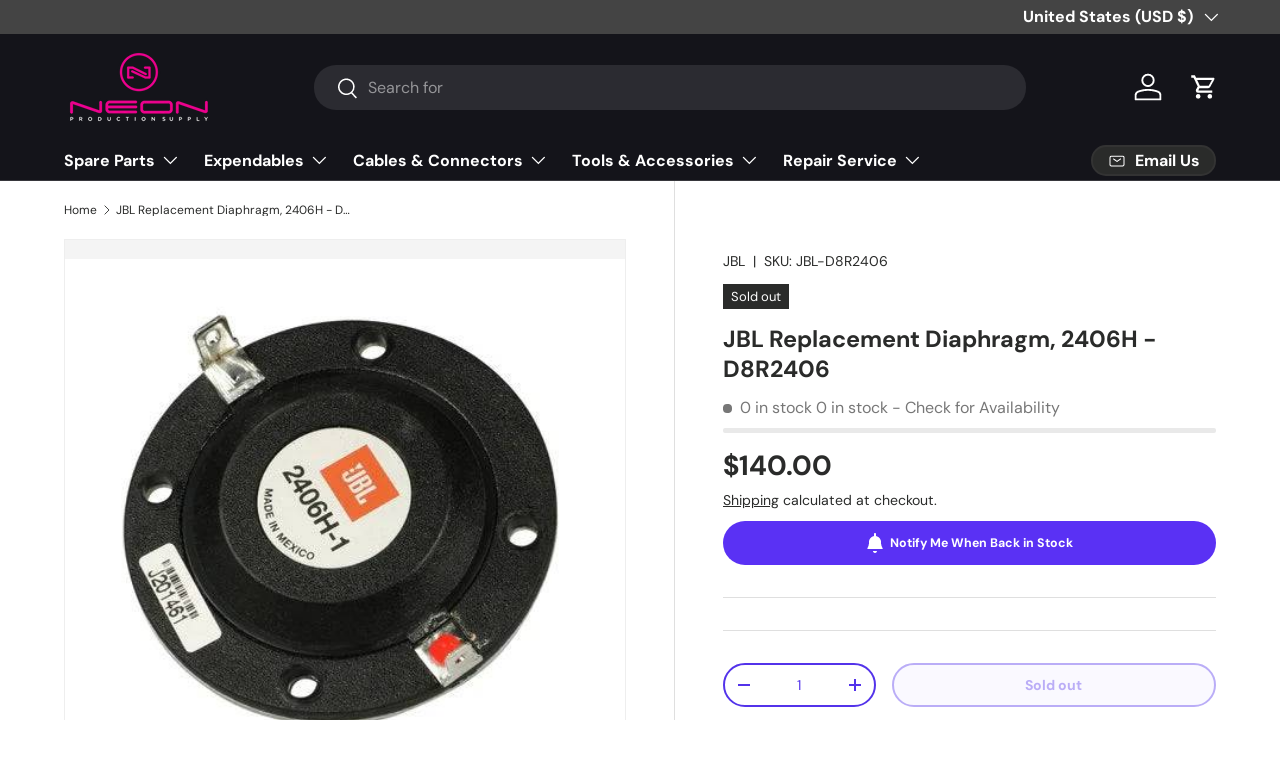

--- FILE ---
content_type: text/html; charset=utf-8
request_url: https://nps.vegas/products/jbl-replacement-diaphragm-2406h-d8r2406
body_size: 142870
content:
<!doctype html>
<html class="no-js" lang="en" dir="ltr">
<head>
<!-- Start of Booster Apps Seo-0.1-->
<title>JBL Replacement Diaphragm, 2406H - D8R2406</title><meta name="google-site-verification" content="nN1ASK8vOwdCz2weopuFUpUHb3bapjvByFSFn1mfn_A" />
<meta name="description" content="JBL Replacement Diaphragm, 2406H - D8R2406 | JBL Replacement Diaphragm, 2406H - D8R2406Warranty: 90 Days* Would you rather have your equipment professionally repaired? We are a Factory Authorized Service Center for Pioneer DJ and more than happ..." /><script type="application/ld+json">
  {
    "@context": "https://schema.org",
    "@type": "WebSite",
    "name": "Neon Production Supply",
    "url": "https://nps.vegas",
    "potentialAction": {
      "@type": "SearchAction",
      "query-input": "required name=query",
      "target": "https://nps.vegas/search?q={query}"
    }
  }
</script><script type="application/ld+json">
  {
    "@context": "https://schema.org",
    "@type": "Product",
    "name": "JBL Replacement Diaphragm, 2406H - D8R2406",
    "brand": {"@type": "Brand","name": "JBL"},
    "sku": "JBL-D8R2406",
    "mpn": "652069780364",
    "description": "\nJBL Replacement Diaphragm, 2406H - D8R2406\nWarranty: 90 Days\n* Would you rather have your equipment professionally repaired? We are a Factory Authorized Service Center for Pioneer DJ and more than happy to help! If you are interested, please visit www.nps.vegas\/service and follow the instructions to get started. We offer in person drop off and accept mail in repairs as well.",
    "url": "https://nps.vegas/products/jbl-replacement-diaphragm-2406h-d8r2406","image": "https://nps.vegas/cdn/shop/files/d8r2406-1_472x.jpg?v=1729345590","itemCondition": "https://schema.org/NewCondition",
    "offers": [{
          "@type": "Offer","price": "140.00","priceCurrency": "USD",
          "itemCondition": "https://schema.org/NewCondition",
          "url": "https://nps.vegas/products/jbl-replacement-diaphragm-2406h-d8r2406?variant=39505681186918",
          "sku": "JBL-D8R2406",
          "mpn": "652069780364",
          "availability" : "https://schema.org/OutOfStock",
          "priceValidUntil": "2026-02-16","gtin12": "652069780364"}]}
</script>
<!-- end of Booster Apps SEO -->

<meta charset="utf-8">
<meta name="viewport" content="width=device-width,initial-scale=1">
<title>JBL Replacement Diaphragm, 2406H - D8R2406 &ndash; Neon Production Supply</title><link rel="canonical" href="https://nps.vegas/products/jbl-replacement-diaphragm-2406h-d8r2406"><link rel="icon" href="//nps.vegas/cdn/shop/files/Favicon-Logo.png?crop=center&height=48&v=1613170123&width=48" type="image/png">
  <link rel="apple-touch-icon" href="//nps.vegas/cdn/shop/files/Favicon-Logo.png?crop=center&height=180&v=1613170123&width=180"><meta name="description" content="JBL Replacement Diaphragm, 2406H - D8R2406"><meta property="og:site_name" content="Neon Production Supply">
<meta property="og:url" content="https://nps.vegas/products/jbl-replacement-diaphragm-2406h-d8r2406">
<meta property="og:title" content="JBL Replacement Diaphragm, 2406H - D8R2406">
<meta property="og:type" content="product">
<meta property="og:description" content="JBL Replacement Diaphragm, 2406H - D8R2406"><meta property="og:image" content="http://nps.vegas/cdn/shop/files/d8r2406-1.jpg?crop=center&height=1200&v=1729345590&width=1200">
  <meta property="og:image:secure_url" content="https://nps.vegas/cdn/shop/files/d8r2406-1.jpg?crop=center&height=1200&v=1729345590&width=1200">
  <meta property="og:image:width" content="472">
  <meta property="og:image:height" content="438"><meta property="og:price:amount" content="140.00">
  <meta property="og:price:currency" content="USD"><meta name="twitter:card" content="summary_large_image">
<meta name="twitter:title" content="JBL Replacement Diaphragm, 2406H - D8R2406">
<meta name="twitter:description" content="JBL Replacement Diaphragm, 2406H - D8R2406">
<link rel="preload" href="//nps.vegas/cdn/shop/t/48/assets/main.css?v=39030617625032399421727540663" as="style"><style data-shopify>
@font-face {
  font-family: "DM Sans";
  font-weight: 400;
  font-style: normal;
  font-display: swap;
  src: url("//nps.vegas/cdn/fonts/dm_sans/dmsans_n4.ec80bd4dd7e1a334c969c265873491ae56018d72.woff2") format("woff2"),
       url("//nps.vegas/cdn/fonts/dm_sans/dmsans_n4.87bdd914d8a61247b911147ae68e754d695c58a6.woff") format("woff");
}
@font-face {
  font-family: "DM Sans";
  font-weight: 700;
  font-style: normal;
  font-display: swap;
  src: url("//nps.vegas/cdn/fonts/dm_sans/dmsans_n7.97e21d81502002291ea1de8aefb79170c6946ce5.woff2") format("woff2"),
       url("//nps.vegas/cdn/fonts/dm_sans/dmsans_n7.af5c214f5116410ca1d53a2090665620e78e2e1b.woff") format("woff");
}
@font-face {
  font-family: "DM Sans";
  font-weight: 400;
  font-style: italic;
  font-display: swap;
  src: url("//nps.vegas/cdn/fonts/dm_sans/dmsans_i4.b8fe05e69ee95d5a53155c346957d8cbf5081c1a.woff2") format("woff2"),
       url("//nps.vegas/cdn/fonts/dm_sans/dmsans_i4.403fe28ee2ea63e142575c0aa47684d65f8c23a0.woff") format("woff");
}
@font-face {
  font-family: "DM Sans";
  font-weight: 700;
  font-style: italic;
  font-display: swap;
  src: url("//nps.vegas/cdn/fonts/dm_sans/dmsans_i7.52b57f7d7342eb7255084623d98ab83fd96e7f9b.woff2") format("woff2"),
       url("//nps.vegas/cdn/fonts/dm_sans/dmsans_i7.d5e14ef18a1d4a8ce78a4187580b4eb1759c2eda.woff") format("woff");
}
@font-face {
  font-family: "DM Sans";
  font-weight: 700;
  font-style: normal;
  font-display: swap;
  src: url("//nps.vegas/cdn/fonts/dm_sans/dmsans_n7.97e21d81502002291ea1de8aefb79170c6946ce5.woff2") format("woff2"),
       url("//nps.vegas/cdn/fonts/dm_sans/dmsans_n7.af5c214f5116410ca1d53a2090665620e78e2e1b.woff") format("woff");
}
@font-face {
  font-family: "DM Sans";
  font-weight: 700;
  font-style: normal;
  font-display: swap;
  src: url("//nps.vegas/cdn/fonts/dm_sans/dmsans_n7.97e21d81502002291ea1de8aefb79170c6946ce5.woff2") format("woff2"),
       url("//nps.vegas/cdn/fonts/dm_sans/dmsans_n7.af5c214f5116410ca1d53a2090665620e78e2e1b.woff") format("woff");
}
:root {
      --bg-color: 255 255 255 / 1.0;
      --bg-color-og: 255 255 255 / 1.0;
      --heading-color: 42 43 42;
      --text-color: 42 43 42;
      --text-color-og: 42 43 42;
      --scrollbar-color: 42 43 42;
      --link-color: 42 43 42;
      --link-color-og: 42 43 42;
      --star-color: 255 159 28;--swatch-border-color-default: 212 213 212;
        --swatch-border-color-active: 149 149 149;
        --swatch-card-size: 24px;
        --swatch-variant-picker-size: 64px;--color-scheme-1-bg: 244 244 244 / 1.0;
      --color-scheme-1-grad: linear-gradient(180deg, rgba(244, 244, 244, 1), rgba(244, 244, 244, 1) 100%);
      --color-scheme-1-heading: 42 43 42;
      --color-scheme-1-text: 42 43 42;
      --color-scheme-1-btn-bg: 83 51 234;
      --color-scheme-1-btn-text: 255 255 255;
      --color-scheme-1-btn-bg-hover: 121 96 238;--color-scheme-2-bg: 42 43 42 / 1.0;
      --color-scheme-2-grad: linear-gradient(225deg, rgba(51, 59, 67, 0.88) 8%, rgba(41, 47, 54, 1) 56%, rgba(20, 20, 20, 1) 92%);
      --color-scheme-2-heading: 255 255 255;
      --color-scheme-2-text: 255 255 255;
      --color-scheme-2-btn-bg: 255 88 13;
      --color-scheme-2-btn-text: 255 255 255;
      --color-scheme-2-btn-bg-hover: 255 124 64;--color-scheme-3-bg: 255 88 13 / 1.0;
      --color-scheme-3-grad: linear-gradient(46deg, rgba(234, 73, 0, 1) 8%, rgba(234, 73, 0, 1) 32%, rgba(255, 88, 13, 0.88) 92%);
      --color-scheme-3-heading: 255 255 255;
      --color-scheme-3-text: 255 255 255;
      --color-scheme-3-btn-bg: 42 43 42;
      --color-scheme-3-btn-text: 255 255 255;
      --color-scheme-3-btn-bg-hover: 82 83 82;

      --drawer-bg-color: 255 255 255 / 1.0;
      --drawer-text-color: 42 43 42;

      --panel-bg-color: 244 244 244 / 1.0;
      --panel-heading-color: 42 43 42;
      --panel-text-color: 42 43 42;

      --in-stock-text-color: 44 126 63;
      --low-stock-text-color: 44 126 63;
      --very-low-stock-text-color: 44 126 63;
      --no-stock-text-color: 119 119 119;
      --no-stock-backordered-text-color: 119 119 119;

      --error-bg-color: 252 237 238;
      --error-text-color: 180 12 28;
      --success-bg-color: 232 246 234;
      --success-text-color: 44 126 63;
      --info-bg-color: 228 237 250;
      --info-text-color: 26 102 210;

      --heading-font-family: "DM Sans", sans-serif;
      --heading-font-style: normal;
      --heading-font-weight: 700;
      --heading-scale-start: 4;

      --navigation-font-family: "DM Sans", sans-serif;
      --navigation-font-style: normal;
      --navigation-font-weight: 700;--heading-text-transform: none;
--subheading-text-transform: none;
      --body-font-family: "DM Sans", sans-serif;
      --body-font-style: normal;
      --body-font-weight: 400;
      --body-font-size: 16;

      --section-gap: 48;
      --heading-gap: calc(8 * var(--space-unit));--grid-column-gap: 20px;--btn-bg-color: 42 43 42;
      --btn-bg-hover-color: 82 83 82;
      --btn-text-color: 255 255 255;
      --btn-bg-color-og: 42 43 42;
      --btn-text-color-og: 255 255 255;
      --btn-alt-bg-color: 255 255 255;
      --btn-alt-bg-alpha: 1.0;
      --btn-alt-text-color: 83 51 234;
      --btn-border-width: 2px;
      --btn-padding-y: 12px;

      
      --btn-border-radius: 28px;
      

      --btn-lg-border-radius: 50%;
      --btn-icon-border-radius: 50%;
      --input-with-btn-inner-radius: var(--btn-border-radius);

      --input-bg-color: 255 255 255 / 1.0;
      --input-text-color: 42 43 42;
      --input-border-width: 2px;
      --input-border-radius: 26px;
      --textarea-border-radius: 12px;
      --input-border-radius: 28px;
      --input-lg-border-radius: 34px;
      --input-bg-color-diff-3: #f7f7f7;
      --input-bg-color-diff-6: #f0f0f0;

      --modal-border-radius: 16px;
      --modal-overlay-color: 0 0 0;
      --modal-overlay-opacity: 0.4;
      --drawer-border-radius: 16px;
      --overlay-border-radius: 0px;

      --custom-label-bg-color: 13 44 84;
      --custom-label-text-color: 255 255 255;--sale-label-bg-color: 170 17 85;
      --sale-label-text-color: 255 255 255;--sold-out-label-bg-color: 42 43 42;
      --sold-out-label-text-color: 255 255 255;--new-label-bg-color: 127 184 0;
      --new-label-text-color: 255 255 255;--preorder-label-bg-color: 0 166 237;
      --preorder-label-text-color: 255 255 255;

      --collection-label-color: 0 126 18;

      --page-width: 1260px;
      --gutter-sm: 20px;
      --gutter-md: 32px;
      --gutter-lg: 64px;

      --payment-terms-bg-color: #ffffff;

      --coll-card-bg-color: #F9F9F9;
      --coll-card-border-color: #f2f2f2;

      --card-highlight-bg-color: #F9F9F9;
      --card-highlight-text-color: 85 85 85;
      --card-highlight-border-color: #E1E1E1;

      --reading-width: 48em;
    }

    @media (max-width: 769px) {
      :root {
        --reading-width: 36em;
      }
    }
  </style><link rel="stylesheet" href="//nps.vegas/cdn/shop/t/48/assets/main.css?v=39030617625032399421727540663">
  <script src="//nps.vegas/cdn/shop/t/48/assets/main.js?v=76476094356780495751729179887" defer="defer"></script><link rel="preload" href="//nps.vegas/cdn/fonts/dm_sans/dmsans_n4.ec80bd4dd7e1a334c969c265873491ae56018d72.woff2" as="font" type="font/woff2" crossorigin fetchpriority="high"><link rel="preload" href="//nps.vegas/cdn/fonts/dm_sans/dmsans_n7.97e21d81502002291ea1de8aefb79170c6946ce5.woff2" as="font" type="font/woff2" crossorigin fetchpriority="high"><link rel="stylesheet" href="//nps.vegas/cdn/shop/t/48/assets/swatches.css?v=59636729864197608361729218116" media="print" onload="this.media='all'">
    <noscript><link rel="stylesheet" href="//nps.vegas/cdn/shop/t/48/assets/swatches.css?v=59636729864197608361729218116"></noscript><script>window.performance && window.performance.mark && window.performance.mark('shopify.content_for_header.start');</script><meta name="google-site-verification" content="ZFMWNQSiTEdAMA9CgloQjxd98zJDXGVwtuu9jlGMH7k">
<meta name="facebook-domain-verification" content="kycfhs4nzrn0unmesi0qpcj69zhdta">
<meta id="shopify-digital-wallet" name="shopify-digital-wallet" content="/13550057/digital_wallets/dialog">
<meta name="shopify-checkout-api-token" content="32ee589b74a9aeddd6edb7d69bdac12e">
<link rel="alternate" type="application/json+oembed" href="https://nps.vegas/products/jbl-replacement-diaphragm-2406h-d8r2406.oembed">
<script async="async" src="/checkouts/internal/preloads.js?locale=en-US"></script>
<link rel="preconnect" href="https://shop.app" crossorigin="anonymous">
<script async="async" src="https://shop.app/checkouts/internal/preloads.js?locale=en-US&shop_id=13550057" crossorigin="anonymous"></script>
<script id="apple-pay-shop-capabilities" type="application/json">{"shopId":13550057,"countryCode":"US","currencyCode":"USD","merchantCapabilities":["supports3DS"],"merchantId":"gid:\/\/shopify\/Shop\/13550057","merchantName":"Neon Production Supply","requiredBillingContactFields":["postalAddress","email","phone"],"requiredShippingContactFields":["postalAddress","email","phone"],"shippingType":"shipping","supportedNetworks":["visa","masterCard","amex","discover","elo","jcb"],"total":{"type":"pending","label":"Neon Production Supply","amount":"1.00"},"shopifyPaymentsEnabled":true,"supportsSubscriptions":true}</script>
<script id="shopify-features" type="application/json">{"accessToken":"32ee589b74a9aeddd6edb7d69bdac12e","betas":["rich-media-storefront-analytics"],"domain":"nps.vegas","predictiveSearch":true,"shopId":13550057,"locale":"en"}</script>
<script>var Shopify = Shopify || {};
Shopify.shop = "neon-production-supply.myshopify.com";
Shopify.locale = "en";
Shopify.currency = {"active":"USD","rate":"1.0"};
Shopify.country = "US";
Shopify.theme = {"name":"Enterprise","id":130767945830,"schema_name":"Enterprise","schema_version":"1.6.1","theme_store_id":1657,"role":"main"};
Shopify.theme.handle = "null";
Shopify.theme.style = {"id":null,"handle":null};
Shopify.cdnHost = "nps.vegas/cdn";
Shopify.routes = Shopify.routes || {};
Shopify.routes.root = "/";</script>
<script type="module">!function(o){(o.Shopify=o.Shopify||{}).modules=!0}(window);</script>
<script>!function(o){function n(){var o=[];function n(){o.push(Array.prototype.slice.apply(arguments))}return n.q=o,n}var t=o.Shopify=o.Shopify||{};t.loadFeatures=n(),t.autoloadFeatures=n()}(window);</script>
<script>
  window.ShopifyPay = window.ShopifyPay || {};
  window.ShopifyPay.apiHost = "shop.app\/pay";
  window.ShopifyPay.redirectState = null;
</script>
<script id="shop-js-analytics" type="application/json">{"pageType":"product"}</script>
<script defer="defer" async type="module" src="//nps.vegas/cdn/shopifycloud/shop-js/modules/v2/client.init-shop-cart-sync_C5BV16lS.en.esm.js"></script>
<script defer="defer" async type="module" src="//nps.vegas/cdn/shopifycloud/shop-js/modules/v2/chunk.common_CygWptCX.esm.js"></script>
<script type="module">
  await import("//nps.vegas/cdn/shopifycloud/shop-js/modules/v2/client.init-shop-cart-sync_C5BV16lS.en.esm.js");
await import("//nps.vegas/cdn/shopifycloud/shop-js/modules/v2/chunk.common_CygWptCX.esm.js");

  window.Shopify.SignInWithShop?.initShopCartSync?.({"fedCMEnabled":true,"windoidEnabled":true});

</script>
<script>
  window.Shopify = window.Shopify || {};
  if (!window.Shopify.featureAssets) window.Shopify.featureAssets = {};
  window.Shopify.featureAssets['shop-js'] = {"shop-cart-sync":["modules/v2/client.shop-cart-sync_ZFArdW7E.en.esm.js","modules/v2/chunk.common_CygWptCX.esm.js"],"init-fed-cm":["modules/v2/client.init-fed-cm_CmiC4vf6.en.esm.js","modules/v2/chunk.common_CygWptCX.esm.js"],"shop-button":["modules/v2/client.shop-button_tlx5R9nI.en.esm.js","modules/v2/chunk.common_CygWptCX.esm.js"],"shop-cash-offers":["modules/v2/client.shop-cash-offers_DOA2yAJr.en.esm.js","modules/v2/chunk.common_CygWptCX.esm.js","modules/v2/chunk.modal_D71HUcav.esm.js"],"init-windoid":["modules/v2/client.init-windoid_sURxWdc1.en.esm.js","modules/v2/chunk.common_CygWptCX.esm.js"],"shop-toast-manager":["modules/v2/client.shop-toast-manager_ClPi3nE9.en.esm.js","modules/v2/chunk.common_CygWptCX.esm.js"],"init-shop-email-lookup-coordinator":["modules/v2/client.init-shop-email-lookup-coordinator_B8hsDcYM.en.esm.js","modules/v2/chunk.common_CygWptCX.esm.js"],"init-shop-cart-sync":["modules/v2/client.init-shop-cart-sync_C5BV16lS.en.esm.js","modules/v2/chunk.common_CygWptCX.esm.js"],"avatar":["modules/v2/client.avatar_BTnouDA3.en.esm.js"],"pay-button":["modules/v2/client.pay-button_FdsNuTd3.en.esm.js","modules/v2/chunk.common_CygWptCX.esm.js"],"init-customer-accounts":["modules/v2/client.init-customer-accounts_DxDtT_ad.en.esm.js","modules/v2/client.shop-login-button_C5VAVYt1.en.esm.js","modules/v2/chunk.common_CygWptCX.esm.js","modules/v2/chunk.modal_D71HUcav.esm.js"],"init-shop-for-new-customer-accounts":["modules/v2/client.init-shop-for-new-customer-accounts_ChsxoAhi.en.esm.js","modules/v2/client.shop-login-button_C5VAVYt1.en.esm.js","modules/v2/chunk.common_CygWptCX.esm.js","modules/v2/chunk.modal_D71HUcav.esm.js"],"shop-login-button":["modules/v2/client.shop-login-button_C5VAVYt1.en.esm.js","modules/v2/chunk.common_CygWptCX.esm.js","modules/v2/chunk.modal_D71HUcav.esm.js"],"init-customer-accounts-sign-up":["modules/v2/client.init-customer-accounts-sign-up_CPSyQ0Tj.en.esm.js","modules/v2/client.shop-login-button_C5VAVYt1.en.esm.js","modules/v2/chunk.common_CygWptCX.esm.js","modules/v2/chunk.modal_D71HUcav.esm.js"],"shop-follow-button":["modules/v2/client.shop-follow-button_Cva4Ekp9.en.esm.js","modules/v2/chunk.common_CygWptCX.esm.js","modules/v2/chunk.modal_D71HUcav.esm.js"],"checkout-modal":["modules/v2/client.checkout-modal_BPM8l0SH.en.esm.js","modules/v2/chunk.common_CygWptCX.esm.js","modules/v2/chunk.modal_D71HUcav.esm.js"],"lead-capture":["modules/v2/client.lead-capture_Bi8yE_yS.en.esm.js","modules/v2/chunk.common_CygWptCX.esm.js","modules/v2/chunk.modal_D71HUcav.esm.js"],"shop-login":["modules/v2/client.shop-login_D6lNrXab.en.esm.js","modules/v2/chunk.common_CygWptCX.esm.js","modules/v2/chunk.modal_D71HUcav.esm.js"],"payment-terms":["modules/v2/client.payment-terms_CZxnsJam.en.esm.js","modules/v2/chunk.common_CygWptCX.esm.js","modules/v2/chunk.modal_D71HUcav.esm.js"]};
</script>
<script id="__st">var __st={"a":13550057,"offset":-28800,"reqid":"f4a32da0-717c-4fa3-96d5-b9402d9e1674-1768659090","pageurl":"nps.vegas\/products\/jbl-replacement-diaphragm-2406h-d8r2406","u":"a5a3ce6edf6f","p":"product","rtyp":"product","rid":6667816075366};</script>
<script>window.ShopifyPaypalV4VisibilityTracking = true;</script>
<script id="captcha-bootstrap">!function(){'use strict';const t='contact',e='account',n='new_comment',o=[[t,t],['blogs',n],['comments',n],[t,'customer']],c=[[e,'customer_login'],[e,'guest_login'],[e,'recover_customer_password'],[e,'create_customer']],r=t=>t.map((([t,e])=>`form[action*='/${t}']:not([data-nocaptcha='true']) input[name='form_type'][value='${e}']`)).join(','),a=t=>()=>t?[...document.querySelectorAll(t)].map((t=>t.form)):[];function s(){const t=[...o],e=r(t);return a(e)}const i='password',u='form_key',d=['recaptcha-v3-token','g-recaptcha-response','h-captcha-response',i],f=()=>{try{return window.sessionStorage}catch{return}},m='__shopify_v',_=t=>t.elements[u];function p(t,e,n=!1){try{const o=window.sessionStorage,c=JSON.parse(o.getItem(e)),{data:r}=function(t){const{data:e,action:n}=t;return t[m]||n?{data:e,action:n}:{data:t,action:n}}(c);for(const[e,n]of Object.entries(r))t.elements[e]&&(t.elements[e].value=n);n&&o.removeItem(e)}catch(o){console.error('form repopulation failed',{error:o})}}const l='form_type',E='cptcha';function T(t){t.dataset[E]=!0}const w=window,h=w.document,L='Shopify',v='ce_forms',y='captcha';let A=!1;((t,e)=>{const n=(g='f06e6c50-85a8-45c8-87d0-21a2b65856fe',I='https://cdn.shopify.com/shopifycloud/storefront-forms-hcaptcha/ce_storefront_forms_captcha_hcaptcha.v1.5.2.iife.js',D={infoText:'Protected by hCaptcha',privacyText:'Privacy',termsText:'Terms'},(t,e,n)=>{const o=w[L][v],c=o.bindForm;if(c)return c(t,g,e,D).then(n);var r;o.q.push([[t,g,e,D],n]),r=I,A||(h.body.append(Object.assign(h.createElement('script'),{id:'captcha-provider',async:!0,src:r})),A=!0)});var g,I,D;w[L]=w[L]||{},w[L][v]=w[L][v]||{},w[L][v].q=[],w[L][y]=w[L][y]||{},w[L][y].protect=function(t,e){n(t,void 0,e),T(t)},Object.freeze(w[L][y]),function(t,e,n,w,h,L){const[v,y,A,g]=function(t,e,n){const i=e?o:[],u=t?c:[],d=[...i,...u],f=r(d),m=r(i),_=r(d.filter((([t,e])=>n.includes(e))));return[a(f),a(m),a(_),s()]}(w,h,L),I=t=>{const e=t.target;return e instanceof HTMLFormElement?e:e&&e.form},D=t=>v().includes(t);t.addEventListener('submit',(t=>{const e=I(t);if(!e)return;const n=D(e)&&!e.dataset.hcaptchaBound&&!e.dataset.recaptchaBound,o=_(e),c=g().includes(e)&&(!o||!o.value);(n||c)&&t.preventDefault(),c&&!n&&(function(t){try{if(!f())return;!function(t){const e=f();if(!e)return;const n=_(t);if(!n)return;const o=n.value;o&&e.removeItem(o)}(t);const e=Array.from(Array(32),(()=>Math.random().toString(36)[2])).join('');!function(t,e){_(t)||t.append(Object.assign(document.createElement('input'),{type:'hidden',name:u})),t.elements[u].value=e}(t,e),function(t,e){const n=f();if(!n)return;const o=[...t.querySelectorAll(`input[type='${i}']`)].map((({name:t})=>t)),c=[...d,...o],r={};for(const[a,s]of new FormData(t).entries())c.includes(a)||(r[a]=s);n.setItem(e,JSON.stringify({[m]:1,action:t.action,data:r}))}(t,e)}catch(e){console.error('failed to persist form',e)}}(e),e.submit())}));const S=(t,e)=>{t&&!t.dataset[E]&&(n(t,e.some((e=>e===t))),T(t))};for(const o of['focusin','change'])t.addEventListener(o,(t=>{const e=I(t);D(e)&&S(e,y())}));const B=e.get('form_key'),M=e.get(l),P=B&&M;t.addEventListener('DOMContentLoaded',(()=>{const t=y();if(P)for(const e of t)e.elements[l].value===M&&p(e,B);[...new Set([...A(),...v().filter((t=>'true'===t.dataset.shopifyCaptcha))])].forEach((e=>S(e,t)))}))}(h,new URLSearchParams(w.location.search),n,t,e,['guest_login'])})(!0,!0)}();</script>
<script integrity="sha256-4kQ18oKyAcykRKYeNunJcIwy7WH5gtpwJnB7kiuLZ1E=" data-source-attribution="shopify.loadfeatures" defer="defer" src="//nps.vegas/cdn/shopifycloud/storefront/assets/storefront/load_feature-a0a9edcb.js" crossorigin="anonymous"></script>
<script crossorigin="anonymous" defer="defer" src="//nps.vegas/cdn/shopifycloud/storefront/assets/shopify_pay/storefront-65b4c6d7.js?v=20250812"></script>
<script data-source-attribution="shopify.dynamic_checkout.dynamic.init">var Shopify=Shopify||{};Shopify.PaymentButton=Shopify.PaymentButton||{isStorefrontPortableWallets:!0,init:function(){window.Shopify.PaymentButton.init=function(){};var t=document.createElement("script");t.src="https://nps.vegas/cdn/shopifycloud/portable-wallets/latest/portable-wallets.en.js",t.type="module",document.head.appendChild(t)}};
</script>
<script data-source-attribution="shopify.dynamic_checkout.buyer_consent">
  function portableWalletsHideBuyerConsent(e){var t=document.getElementById("shopify-buyer-consent"),n=document.getElementById("shopify-subscription-policy-button");t&&n&&(t.classList.add("hidden"),t.setAttribute("aria-hidden","true"),n.removeEventListener("click",e))}function portableWalletsShowBuyerConsent(e){var t=document.getElementById("shopify-buyer-consent"),n=document.getElementById("shopify-subscription-policy-button");t&&n&&(t.classList.remove("hidden"),t.removeAttribute("aria-hidden"),n.addEventListener("click",e))}window.Shopify?.PaymentButton&&(window.Shopify.PaymentButton.hideBuyerConsent=portableWalletsHideBuyerConsent,window.Shopify.PaymentButton.showBuyerConsent=portableWalletsShowBuyerConsent);
</script>
<script>
  function portableWalletsCleanup(e){e&&e.src&&console.error("Failed to load portable wallets script "+e.src);var t=document.querySelectorAll("shopify-accelerated-checkout .shopify-payment-button__skeleton, shopify-accelerated-checkout-cart .wallet-cart-button__skeleton"),e=document.getElementById("shopify-buyer-consent");for(let e=0;e<t.length;e++)t[e].remove();e&&e.remove()}function portableWalletsNotLoadedAsModule(e){e instanceof ErrorEvent&&"string"==typeof e.message&&e.message.includes("import.meta")&&"string"==typeof e.filename&&e.filename.includes("portable-wallets")&&(window.removeEventListener("error",portableWalletsNotLoadedAsModule),window.Shopify.PaymentButton.failedToLoad=e,"loading"===document.readyState?document.addEventListener("DOMContentLoaded",window.Shopify.PaymentButton.init):window.Shopify.PaymentButton.init())}window.addEventListener("error",portableWalletsNotLoadedAsModule);
</script>

<script type="module" src="https://nps.vegas/cdn/shopifycloud/portable-wallets/latest/portable-wallets.en.js" onError="portableWalletsCleanup(this)" crossorigin="anonymous"></script>
<script nomodule>
  document.addEventListener("DOMContentLoaded", portableWalletsCleanup);
</script>

<script id='scb4127' type='text/javascript' async='' src='https://nps.vegas/cdn/shopifycloud/privacy-banner/storefront-banner.js'></script><link id="shopify-accelerated-checkout-styles" rel="stylesheet" media="screen" href="https://nps.vegas/cdn/shopifycloud/portable-wallets/latest/accelerated-checkout-backwards-compat.css" crossorigin="anonymous">
<style id="shopify-accelerated-checkout-cart">
        #shopify-buyer-consent {
  margin-top: 1em;
  display: inline-block;
  width: 100%;
}

#shopify-buyer-consent.hidden {
  display: none;
}

#shopify-subscription-policy-button {
  background: none;
  border: none;
  padding: 0;
  text-decoration: underline;
  font-size: inherit;
  cursor: pointer;
}

#shopify-subscription-policy-button::before {
  box-shadow: none;
}

      </style>
<script id="sections-script" data-sections="header,footer" defer="defer" src="//nps.vegas/cdn/shop/t/48/compiled_assets/scripts.js?v=7457"></script>
<script>window.performance && window.performance.mark && window.performance.mark('shopify.content_for_header.end');</script>


  <script>document.documentElement.className = document.documentElement.className.replace('no-js', 'js');</script><!-- CC Custom Head Start --><!-- CC Custom Head End --><link href="https://monorail-edge.shopifysvc.com" rel="dns-prefetch">
<script>(function(){if ("sendBeacon" in navigator && "performance" in window) {try {var session_token_from_headers = performance.getEntriesByType('navigation')[0].serverTiming.find(x => x.name == '_s').description;} catch {var session_token_from_headers = undefined;}var session_cookie_matches = document.cookie.match(/_shopify_s=([^;]*)/);var session_token_from_cookie = session_cookie_matches && session_cookie_matches.length === 2 ? session_cookie_matches[1] : "";var session_token = session_token_from_headers || session_token_from_cookie || "";function handle_abandonment_event(e) {var entries = performance.getEntries().filter(function(entry) {return /monorail-edge.shopifysvc.com/.test(entry.name);});if (!window.abandonment_tracked && entries.length === 0) {window.abandonment_tracked = true;var currentMs = Date.now();var navigation_start = performance.timing.navigationStart;var payload = {shop_id: 13550057,url: window.location.href,navigation_start,duration: currentMs - navigation_start,session_token,page_type: "product"};window.navigator.sendBeacon("https://monorail-edge.shopifysvc.com/v1/produce", JSON.stringify({schema_id: "online_store_buyer_site_abandonment/1.1",payload: payload,metadata: {event_created_at_ms: currentMs,event_sent_at_ms: currentMs}}));}}window.addEventListener('pagehide', handle_abandonment_event);}}());</script>
<script id="web-pixels-manager-setup">(function e(e,d,r,n,o){if(void 0===o&&(o={}),!Boolean(null===(a=null===(i=window.Shopify)||void 0===i?void 0:i.analytics)||void 0===a?void 0:a.replayQueue)){var i,a;window.Shopify=window.Shopify||{};var t=window.Shopify;t.analytics=t.analytics||{};var s=t.analytics;s.replayQueue=[],s.publish=function(e,d,r){return s.replayQueue.push([e,d,r]),!0};try{self.performance.mark("wpm:start")}catch(e){}var l=function(){var e={modern:/Edge?\/(1{2}[4-9]|1[2-9]\d|[2-9]\d{2}|\d{4,})\.\d+(\.\d+|)|Firefox\/(1{2}[4-9]|1[2-9]\d|[2-9]\d{2}|\d{4,})\.\d+(\.\d+|)|Chrom(ium|e)\/(9{2}|\d{3,})\.\d+(\.\d+|)|(Maci|X1{2}).+ Version\/(15\.\d+|(1[6-9]|[2-9]\d|\d{3,})\.\d+)([,.]\d+|)( \(\w+\)|)( Mobile\/\w+|) Safari\/|Chrome.+OPR\/(9{2}|\d{3,})\.\d+\.\d+|(CPU[ +]OS|iPhone[ +]OS|CPU[ +]iPhone|CPU IPhone OS|CPU iPad OS)[ +]+(15[._]\d+|(1[6-9]|[2-9]\d|\d{3,})[._]\d+)([._]\d+|)|Android:?[ /-](13[3-9]|1[4-9]\d|[2-9]\d{2}|\d{4,})(\.\d+|)(\.\d+|)|Android.+Firefox\/(13[5-9]|1[4-9]\d|[2-9]\d{2}|\d{4,})\.\d+(\.\d+|)|Android.+Chrom(ium|e)\/(13[3-9]|1[4-9]\d|[2-9]\d{2}|\d{4,})\.\d+(\.\d+|)|SamsungBrowser\/([2-9]\d|\d{3,})\.\d+/,legacy:/Edge?\/(1[6-9]|[2-9]\d|\d{3,})\.\d+(\.\d+|)|Firefox\/(5[4-9]|[6-9]\d|\d{3,})\.\d+(\.\d+|)|Chrom(ium|e)\/(5[1-9]|[6-9]\d|\d{3,})\.\d+(\.\d+|)([\d.]+$|.*Safari\/(?![\d.]+ Edge\/[\d.]+$))|(Maci|X1{2}).+ Version\/(10\.\d+|(1[1-9]|[2-9]\d|\d{3,})\.\d+)([,.]\d+|)( \(\w+\)|)( Mobile\/\w+|) Safari\/|Chrome.+OPR\/(3[89]|[4-9]\d|\d{3,})\.\d+\.\d+|(CPU[ +]OS|iPhone[ +]OS|CPU[ +]iPhone|CPU IPhone OS|CPU iPad OS)[ +]+(10[._]\d+|(1[1-9]|[2-9]\d|\d{3,})[._]\d+)([._]\d+|)|Android:?[ /-](13[3-9]|1[4-9]\d|[2-9]\d{2}|\d{4,})(\.\d+|)(\.\d+|)|Mobile Safari.+OPR\/([89]\d|\d{3,})\.\d+\.\d+|Android.+Firefox\/(13[5-9]|1[4-9]\d|[2-9]\d{2}|\d{4,})\.\d+(\.\d+|)|Android.+Chrom(ium|e)\/(13[3-9]|1[4-9]\d|[2-9]\d{2}|\d{4,})\.\d+(\.\d+|)|Android.+(UC? ?Browser|UCWEB|U3)[ /]?(15\.([5-9]|\d{2,})|(1[6-9]|[2-9]\d|\d{3,})\.\d+)\.\d+|SamsungBrowser\/(5\.\d+|([6-9]|\d{2,})\.\d+)|Android.+MQ{2}Browser\/(14(\.(9|\d{2,})|)|(1[5-9]|[2-9]\d|\d{3,})(\.\d+|))(\.\d+|)|K[Aa][Ii]OS\/(3\.\d+|([4-9]|\d{2,})\.\d+)(\.\d+|)/},d=e.modern,r=e.legacy,n=navigator.userAgent;return n.match(d)?"modern":n.match(r)?"legacy":"unknown"}(),u="modern"===l?"modern":"legacy",c=(null!=n?n:{modern:"",legacy:""})[u],f=function(e){return[e.baseUrl,"/wpm","/b",e.hashVersion,"modern"===e.buildTarget?"m":"l",".js"].join("")}({baseUrl:d,hashVersion:r,buildTarget:u}),m=function(e){var d=e.version,r=e.bundleTarget,n=e.surface,o=e.pageUrl,i=e.monorailEndpoint;return{emit:function(e){var a=e.status,t=e.errorMsg,s=(new Date).getTime(),l=JSON.stringify({metadata:{event_sent_at_ms:s},events:[{schema_id:"web_pixels_manager_load/3.1",payload:{version:d,bundle_target:r,page_url:o,status:a,surface:n,error_msg:t},metadata:{event_created_at_ms:s}}]});if(!i)return console&&console.warn&&console.warn("[Web Pixels Manager] No Monorail endpoint provided, skipping logging."),!1;try{return self.navigator.sendBeacon.bind(self.navigator)(i,l)}catch(e){}var u=new XMLHttpRequest;try{return u.open("POST",i,!0),u.setRequestHeader("Content-Type","text/plain"),u.send(l),!0}catch(e){return console&&console.warn&&console.warn("[Web Pixels Manager] Got an unhandled error while logging to Monorail."),!1}}}}({version:r,bundleTarget:l,surface:e.surface,pageUrl:self.location.href,monorailEndpoint:e.monorailEndpoint});try{o.browserTarget=l,function(e){var d=e.src,r=e.async,n=void 0===r||r,o=e.onload,i=e.onerror,a=e.sri,t=e.scriptDataAttributes,s=void 0===t?{}:t,l=document.createElement("script"),u=document.querySelector("head"),c=document.querySelector("body");if(l.async=n,l.src=d,a&&(l.integrity=a,l.crossOrigin="anonymous"),s)for(var f in s)if(Object.prototype.hasOwnProperty.call(s,f))try{l.dataset[f]=s[f]}catch(e){}if(o&&l.addEventListener("load",o),i&&l.addEventListener("error",i),u)u.appendChild(l);else{if(!c)throw new Error("Did not find a head or body element to append the script");c.appendChild(l)}}({src:f,async:!0,onload:function(){if(!function(){var e,d;return Boolean(null===(d=null===(e=window.Shopify)||void 0===e?void 0:e.analytics)||void 0===d?void 0:d.initialized)}()){var d=window.webPixelsManager.init(e)||void 0;if(d){var r=window.Shopify.analytics;r.replayQueue.forEach((function(e){var r=e[0],n=e[1],o=e[2];d.publishCustomEvent(r,n,o)})),r.replayQueue=[],r.publish=d.publishCustomEvent,r.visitor=d.visitor,r.initialized=!0}}},onerror:function(){return m.emit({status:"failed",errorMsg:"".concat(f," has failed to load")})},sri:function(e){var d=/^sha384-[A-Za-z0-9+/=]+$/;return"string"==typeof e&&d.test(e)}(c)?c:"",scriptDataAttributes:o}),m.emit({status:"loading"})}catch(e){m.emit({status:"failed",errorMsg:(null==e?void 0:e.message)||"Unknown error"})}}})({shopId: 13550057,storefrontBaseUrl: "https://nps.vegas",extensionsBaseUrl: "https://extensions.shopifycdn.com/cdn/shopifycloud/web-pixels-manager",monorailEndpoint: "https://monorail-edge.shopifysvc.com/unstable/produce_batch",surface: "storefront-renderer",enabledBetaFlags: ["2dca8a86"],webPixelsConfigList: [{"id":"532283494","configuration":"{\"pixel_id\":\"1682685962669295\",\"pixel_type\":\"facebook_pixel\"}","eventPayloadVersion":"v1","runtimeContext":"OPEN","scriptVersion":"ca16bc87fe92b6042fbaa3acc2fbdaa6","type":"APP","apiClientId":2329312,"privacyPurposes":["ANALYTICS","MARKETING","SALE_OF_DATA"],"dataSharingAdjustments":{"protectedCustomerApprovalScopes":["read_customer_address","read_customer_email","read_customer_name","read_customer_personal_data","read_customer_phone"]}},{"id":"47939686","eventPayloadVersion":"v1","runtimeContext":"LAX","scriptVersion":"1","type":"CUSTOM","privacyPurposes":["MARKETING"],"name":"Meta pixel (migrated)"},{"id":"68321382","eventPayloadVersion":"v1","runtimeContext":"LAX","scriptVersion":"1","type":"CUSTOM","privacyPurposes":["ANALYTICS"],"name":"Google Analytics tag (migrated)"},{"id":"shopify-app-pixel","configuration":"{}","eventPayloadVersion":"v1","runtimeContext":"STRICT","scriptVersion":"0450","apiClientId":"shopify-pixel","type":"APP","privacyPurposes":["ANALYTICS","MARKETING"]},{"id":"shopify-custom-pixel","eventPayloadVersion":"v1","runtimeContext":"LAX","scriptVersion":"0450","apiClientId":"shopify-pixel","type":"CUSTOM","privacyPurposes":["ANALYTICS","MARKETING"]}],isMerchantRequest: false,initData: {"shop":{"name":"Neon Production Supply","paymentSettings":{"currencyCode":"USD"},"myshopifyDomain":"neon-production-supply.myshopify.com","countryCode":"US","storefrontUrl":"https:\/\/nps.vegas"},"customer":null,"cart":null,"checkout":null,"productVariants":[{"price":{"amount":140.0,"currencyCode":"USD"},"product":{"title":"JBL Replacement Diaphragm, 2406H - D8R2406","vendor":"JBL","id":"6667816075366","untranslatedTitle":"JBL Replacement Diaphragm, 2406H - D8R2406","url":"\/products\/jbl-replacement-diaphragm-2406h-d8r2406","type":"Spare Parts"},"id":"39505681186918","image":{"src":"\/\/nps.vegas\/cdn\/shop\/files\/d8r2406-1.jpg?v=1729345590"},"sku":"JBL-D8R2406","title":"Default Title","untranslatedTitle":"Default Title"}],"purchasingCompany":null},},"https://nps.vegas/cdn","fcfee988w5aeb613cpc8e4bc33m6693e112",{"modern":"","legacy":""},{"shopId":"13550057","storefrontBaseUrl":"https:\/\/nps.vegas","extensionBaseUrl":"https:\/\/extensions.shopifycdn.com\/cdn\/shopifycloud\/web-pixels-manager","surface":"storefront-renderer","enabledBetaFlags":"[\"2dca8a86\"]","isMerchantRequest":"false","hashVersion":"fcfee988w5aeb613cpc8e4bc33m6693e112","publish":"custom","events":"[[\"page_viewed\",{}],[\"product_viewed\",{\"productVariant\":{\"price\":{\"amount\":140.0,\"currencyCode\":\"USD\"},\"product\":{\"title\":\"JBL Replacement Diaphragm, 2406H - D8R2406\",\"vendor\":\"JBL\",\"id\":\"6667816075366\",\"untranslatedTitle\":\"JBL Replacement Diaphragm, 2406H - D8R2406\",\"url\":\"\/products\/jbl-replacement-diaphragm-2406h-d8r2406\",\"type\":\"Spare Parts\"},\"id\":\"39505681186918\",\"image\":{\"src\":\"\/\/nps.vegas\/cdn\/shop\/files\/d8r2406-1.jpg?v=1729345590\"},\"sku\":\"JBL-D8R2406\",\"title\":\"Default Title\",\"untranslatedTitle\":\"Default Title\"}}]]"});</script><script>
  window.ShopifyAnalytics = window.ShopifyAnalytics || {};
  window.ShopifyAnalytics.meta = window.ShopifyAnalytics.meta || {};
  window.ShopifyAnalytics.meta.currency = 'USD';
  var meta = {"product":{"id":6667816075366,"gid":"gid:\/\/shopify\/Product\/6667816075366","vendor":"JBL","type":"Spare Parts","handle":"jbl-replacement-diaphragm-2406h-d8r2406","variants":[{"id":39505681186918,"price":14000,"name":"JBL Replacement Diaphragm, 2406H - D8R2406","public_title":null,"sku":"JBL-D8R2406"}],"remote":false},"page":{"pageType":"product","resourceType":"product","resourceId":6667816075366,"requestId":"f4a32da0-717c-4fa3-96d5-b9402d9e1674-1768659090"}};
  for (var attr in meta) {
    window.ShopifyAnalytics.meta[attr] = meta[attr];
  }
</script>
<script class="analytics">
  (function () {
    var customDocumentWrite = function(content) {
      var jquery = null;

      if (window.jQuery) {
        jquery = window.jQuery;
      } else if (window.Checkout && window.Checkout.$) {
        jquery = window.Checkout.$;
      }

      if (jquery) {
        jquery('body').append(content);
      }
    };

    var hasLoggedConversion = function(token) {
      if (token) {
        return document.cookie.indexOf('loggedConversion=' + token) !== -1;
      }
      return false;
    }

    var setCookieIfConversion = function(token) {
      if (token) {
        var twoMonthsFromNow = new Date(Date.now());
        twoMonthsFromNow.setMonth(twoMonthsFromNow.getMonth() + 2);

        document.cookie = 'loggedConversion=' + token + '; expires=' + twoMonthsFromNow;
      }
    }

    var trekkie = window.ShopifyAnalytics.lib = window.trekkie = window.trekkie || [];
    if (trekkie.integrations) {
      return;
    }
    trekkie.methods = [
      'identify',
      'page',
      'ready',
      'track',
      'trackForm',
      'trackLink'
    ];
    trekkie.factory = function(method) {
      return function() {
        var args = Array.prototype.slice.call(arguments);
        args.unshift(method);
        trekkie.push(args);
        return trekkie;
      };
    };
    for (var i = 0; i < trekkie.methods.length; i++) {
      var key = trekkie.methods[i];
      trekkie[key] = trekkie.factory(key);
    }
    trekkie.load = function(config) {
      trekkie.config = config || {};
      trekkie.config.initialDocumentCookie = document.cookie;
      var first = document.getElementsByTagName('script')[0];
      var script = document.createElement('script');
      script.type = 'text/javascript';
      script.onerror = function(e) {
        var scriptFallback = document.createElement('script');
        scriptFallback.type = 'text/javascript';
        scriptFallback.onerror = function(error) {
                var Monorail = {
      produce: function produce(monorailDomain, schemaId, payload) {
        var currentMs = new Date().getTime();
        var event = {
          schema_id: schemaId,
          payload: payload,
          metadata: {
            event_created_at_ms: currentMs,
            event_sent_at_ms: currentMs
          }
        };
        return Monorail.sendRequest("https://" + monorailDomain + "/v1/produce", JSON.stringify(event));
      },
      sendRequest: function sendRequest(endpointUrl, payload) {
        // Try the sendBeacon API
        if (window && window.navigator && typeof window.navigator.sendBeacon === 'function' && typeof window.Blob === 'function' && !Monorail.isIos12()) {
          var blobData = new window.Blob([payload], {
            type: 'text/plain'
          });

          if (window.navigator.sendBeacon(endpointUrl, blobData)) {
            return true;
          } // sendBeacon was not successful

        } // XHR beacon

        var xhr = new XMLHttpRequest();

        try {
          xhr.open('POST', endpointUrl);
          xhr.setRequestHeader('Content-Type', 'text/plain');
          xhr.send(payload);
        } catch (e) {
          console.log(e);
        }

        return false;
      },
      isIos12: function isIos12() {
        return window.navigator.userAgent.lastIndexOf('iPhone; CPU iPhone OS 12_') !== -1 || window.navigator.userAgent.lastIndexOf('iPad; CPU OS 12_') !== -1;
      }
    };
    Monorail.produce('monorail-edge.shopifysvc.com',
      'trekkie_storefront_load_errors/1.1',
      {shop_id: 13550057,
      theme_id: 130767945830,
      app_name: "storefront",
      context_url: window.location.href,
      source_url: "//nps.vegas/cdn/s/trekkie.storefront.cd680fe47e6c39ca5d5df5f0a32d569bc48c0f27.min.js"});

        };
        scriptFallback.async = true;
        scriptFallback.src = '//nps.vegas/cdn/s/trekkie.storefront.cd680fe47e6c39ca5d5df5f0a32d569bc48c0f27.min.js';
        first.parentNode.insertBefore(scriptFallback, first);
      };
      script.async = true;
      script.src = '//nps.vegas/cdn/s/trekkie.storefront.cd680fe47e6c39ca5d5df5f0a32d569bc48c0f27.min.js';
      first.parentNode.insertBefore(script, first);
    };
    trekkie.load(
      {"Trekkie":{"appName":"storefront","development":false,"defaultAttributes":{"shopId":13550057,"isMerchantRequest":null,"themeId":130767945830,"themeCityHash":"2214047070279139548","contentLanguage":"en","currency":"USD","eventMetadataId":"3ee60aba-1b19-4a6f-8774-1de86fd7e71e"},"isServerSideCookieWritingEnabled":true,"monorailRegion":"shop_domain","enabledBetaFlags":["65f19447"]},"Session Attribution":{},"S2S":{"facebookCapiEnabled":true,"source":"trekkie-storefront-renderer","apiClientId":580111}}
    );

    var loaded = false;
    trekkie.ready(function() {
      if (loaded) return;
      loaded = true;

      window.ShopifyAnalytics.lib = window.trekkie;

      var originalDocumentWrite = document.write;
      document.write = customDocumentWrite;
      try { window.ShopifyAnalytics.merchantGoogleAnalytics.call(this); } catch(error) {};
      document.write = originalDocumentWrite;

      window.ShopifyAnalytics.lib.page(null,{"pageType":"product","resourceType":"product","resourceId":6667816075366,"requestId":"f4a32da0-717c-4fa3-96d5-b9402d9e1674-1768659090","shopifyEmitted":true});

      var match = window.location.pathname.match(/checkouts\/(.+)\/(thank_you|post_purchase)/)
      var token = match? match[1]: undefined;
      if (!hasLoggedConversion(token)) {
        setCookieIfConversion(token);
        window.ShopifyAnalytics.lib.track("Viewed Product",{"currency":"USD","variantId":39505681186918,"productId":6667816075366,"productGid":"gid:\/\/shopify\/Product\/6667816075366","name":"JBL Replacement Diaphragm, 2406H - D8R2406","price":"140.00","sku":"JBL-D8R2406","brand":"JBL","variant":null,"category":"Spare Parts","nonInteraction":true,"remote":false},undefined,undefined,{"shopifyEmitted":true});
      window.ShopifyAnalytics.lib.track("monorail:\/\/trekkie_storefront_viewed_product\/1.1",{"currency":"USD","variantId":39505681186918,"productId":6667816075366,"productGid":"gid:\/\/shopify\/Product\/6667816075366","name":"JBL Replacement Diaphragm, 2406H - D8R2406","price":"140.00","sku":"JBL-D8R2406","brand":"JBL","variant":null,"category":"Spare Parts","nonInteraction":true,"remote":false,"referer":"https:\/\/nps.vegas\/products\/jbl-replacement-diaphragm-2406h-d8r2406"});
      }
    });


        var eventsListenerScript = document.createElement('script');
        eventsListenerScript.async = true;
        eventsListenerScript.src = "//nps.vegas/cdn/shopifycloud/storefront/assets/shop_events_listener-3da45d37.js";
        document.getElementsByTagName('head')[0].appendChild(eventsListenerScript);

})();</script>
  <script>
  if (!window.ga || (window.ga && typeof window.ga !== 'function')) {
    window.ga = function ga() {
      (window.ga.q = window.ga.q || []).push(arguments);
      if (window.Shopify && window.Shopify.analytics && typeof window.Shopify.analytics.publish === 'function') {
        window.Shopify.analytics.publish("ga_stub_called", {}, {sendTo: "google_osp_migration"});
      }
      console.error("Shopify's Google Analytics stub called with:", Array.from(arguments), "\nSee https://help.shopify.com/manual/promoting-marketing/pixels/pixel-migration#google for more information.");
    };
    if (window.Shopify && window.Shopify.analytics && typeof window.Shopify.analytics.publish === 'function') {
      window.Shopify.analytics.publish("ga_stub_initialized", {}, {sendTo: "google_osp_migration"});
    }
  }
</script>
<script
  defer
  src="https://nps.vegas/cdn/shopifycloud/perf-kit/shopify-perf-kit-3.0.4.min.js"
  data-application="storefront-renderer"
  data-shop-id="13550057"
  data-render-region="gcp-us-central1"
  data-page-type="product"
  data-theme-instance-id="130767945830"
  data-theme-name="Enterprise"
  data-theme-version="1.6.1"
  data-monorail-region="shop_domain"
  data-resource-timing-sampling-rate="10"
  data-shs="true"
  data-shs-beacon="true"
  data-shs-export-with-fetch="true"
  data-shs-logs-sample-rate="1"
  data-shs-beacon-endpoint="https://nps.vegas/api/collect"
></script>
</head>

<body>
  <a class="skip-link btn btn--primary visually-hidden" href="#main-content" data-ce-role="skip">Skip to content</a><!-- BEGIN sections: header-group -->
<div id="shopify-section-sections--16298487611494__announcement" class="shopify-section shopify-section-group-header-group cc-announcement">
<link href="//nps.vegas/cdn/shop/t/48/assets/announcement.css?v=64767389152932430921727540662" rel="stylesheet" type="text/css" media="all" />
  <script src="//nps.vegas/cdn/shop/t/48/assets/announcement.js?v=123267429028003703111727540662" defer="defer"></script><style data-shopify>.announcement {
      --announcement-text-color: 255 255 255;
      background-color: #444444;
    }</style><script src="//nps.vegas/cdn/shop/t/48/assets/custom-select.js?v=165097283151564761351727540663" defer="defer"></script><announcement-bar class="announcement block text-body-medium" data-slide-delay="7000">
    <div class="container">
      <div class="flex">
        <div class="announcement__col--left announcement__col--align-left"></div>

        
          <div class="announcement__col--right hidden md:flex md:items-center"><div class="announcement__localization">
                <form method="post" action="/localization" id="nav-localization" accept-charset="UTF-8" class="form localization no-js-hidden" enctype="multipart/form-data"><input type="hidden" name="form_type" value="localization" /><input type="hidden" name="utf8" value="✓" /><input type="hidden" name="_method" value="put" /><input type="hidden" name="return_to" value="/products/jbl-replacement-diaphragm-2406h-d8r2406" /><div class="localization__grid"><div class="localization__selector">
        <input type="hidden" name="country_code" value="US">
<country-selector><label class="label visually-hidden no-js-hidden" for="nav-localization-country-button">Country/Region</label><div class="custom-select relative w-full no-js-hidden"><button class="custom-select__btn input items-center" type="button"
            aria-expanded="false" aria-haspopup="listbox" id="nav-localization-country-button">
      <span class="text-start">United States (USD&nbsp;$)</span>
      <svg width="20" height="20" viewBox="0 0 24 24" class="icon" role="presentation" focusable="false" aria-hidden="true">
        <path d="M20 8.5 12.5 16 5 8.5" stroke="currentColor" stroke-width="1.5" fill="none"/>
      </svg>
    </button>
    <ul class="custom-select__listbox absolute invisible" role="listbox" tabindex="-1"
        aria-hidden="true" hidden aria-activedescendant="nav-localization-country-opt-0"><li class="custom-select__option flex items-center js-option" id="nav-localization-country-opt-0" role="option"
            data-value="US"
 aria-selected="true">
          <span class="pointer-events-none">United States (USD&nbsp;$)</span>
        </li></ul>
  </div></country-selector></div></div><script>
      customElements.whenDefined('custom-select').then(() => {
        if (!customElements.get('country-selector')) {
          class CountrySelector extends customElements.get('custom-select') {
            constructor() {
              super();
              this.loaded = false;
            }

            async showListbox() {
              if (this.loaded) {
                super.showListbox();
                return;
              }

              this.button.classList.add('is-loading');
              this.button.setAttribute('aria-disabled', 'true');

              try {
                const response = await fetch('?section_id=country-selector');
                if (!response.ok) throw new Error(response.status);

                const tmpl = document.createElement('template');
                tmpl.innerHTML = await response.text();

                const el = tmpl.content.querySelector('.custom-select__listbox');
                this.listbox.innerHTML = el.innerHTML;

                this.options = this.querySelectorAll('.custom-select__option');

                this.popular = this.querySelectorAll('[data-popular]');
                if (this.popular.length) {
                  this.popular[this.popular.length - 1].closest('.custom-select__option')
                    .classList.add('custom-select__option--visual-group-end');
                }

                this.selectedOption = this.querySelector('[aria-selected="true"]');
                if (!this.selectedOption) {
                  this.selectedOption = this.listbox.firstElementChild;
                }

                this.loaded = true;
              } catch {
                this.listbox.innerHTML = '<li>Error fetching countries, please try again.</li>';
              } finally {
                super.showListbox();
                this.button.classList.remove('is-loading');
                this.button.setAttribute('aria-disabled', 'false');
              }
            }

            setButtonWidth() {
              return;
            }
          }

          customElements.define('country-selector', CountrySelector);
        }
      });
    </script><script>
    document.getElementById('nav-localization').addEventListener('change', (evt) => {
      const input = evt.target.previousElementSibling;
      if (input && input.tagName === 'INPUT') {
        input.value = evt.detail.selectedValue;
        evt.currentTarget.submit();
      }
    });
  </script></form>
              </div></div></div>
    </div>
  </announcement-bar>
</div><div id="shopify-section-sections--16298487611494__header" class="shopify-section shopify-section-group-header-group cc-header">
<style data-shopify>.header {
  --bg-color: 20 20 26 / 1.0;
  --text-color: 255 255 255;
  --nav-bg-color: 20 20 26;
  --nav-text-color: 255 255 255;
  --nav-child-bg-color:  20 20 26;
  --nav-child-text-color: 255 255 255;
  --header-accent-color: 119 119 119;
  --search-bg-color: #2b2b31;
  
  
  }</style><store-header class="header bg-theme-bg text-theme-text has-motion"data-is-sticky="true"style="--header-transition-speed: 300ms">
  <header class="header__grid header__grid--left-logo container flex flex-wrap items-center">
    <div class="header__logo logo flex js-closes-menu"><a class="logo__link inline-block" href="/"><span class="flex" style="max-width: 150px;">
              <img srcset="//nps.vegas/cdn/shop/files/NEON-LOGO-BLACK-transpweb.png?v=1620875393&width=150, //nps.vegas/cdn/shop/files/NEON-LOGO-BLACK-transpweb.png?v=1620875393&width=300 2x" src="//nps.vegas/cdn/shop/files/NEON-LOGO-BLACK-transpweb.png?v=1620875393&width=300"
         style="object-position: 50.0% 50.0%" loading="eager"
         width="300"
         height="148"
         
         alt="Neon Production Supply">
            </span></a></div><link rel="stylesheet" href="//nps.vegas/cdn/shop/t/48/assets/predictive-search.css?v=33632668381892787391727540663" media="print" onload="this.media='all'">
        <script src="//nps.vegas/cdn/shop/t/48/assets/predictive-search.js?v=158424367886238494141727540663" defer="defer"></script>
        <script src="//nps.vegas/cdn/shop/t/48/assets/tabs.js?v=135558236254064818051727540664" defer="defer"></script><div class="header__search relative js-closes-menu"><link rel="stylesheet" href="//nps.vegas/cdn/shop/t/48/assets/search-suggestions.css?v=42785600753809748511727540664" media="print" onload="this.media='all'"><predictive-search class="block" data-loading-text="Loading..."><form class="search relative search--speech" role="search" action="/search" method="get">
    <label class="label visually-hidden" for="header-search">Search</label>
    <script src="//nps.vegas/cdn/shop/t/48/assets/search-form.js?v=43677551656194261111727540664" defer="defer"></script>
    <search-form class="search__form block">
      <input type="hidden" name="options[prefix]" value="last">
      <input type="search"
             class="search__input w-full input js-search-input"
             id="header-search"
             name="q"
             placeholder="Search for spare parts"
             
               data-placeholder-one="Search for spare parts"
             
             
               data-placeholder-two="Search for expendables"
             
             
               data-placeholder-three="Search for cables &amp; connectors"
             
             data-placeholder-prompts-mob="false"
             
               data-typing-speed="100"
               data-deleting-speed="60"
               data-delay-after-deleting="500"
               data-delay-before-first-delete="2000"
               data-delay-after-word-typed="2400"
             
             role="combobox"
               autocomplete="off"
               aria-autocomplete="list"
               aria-controls="predictive-search-results"
               aria-owns="predictive-search-results"
               aria-haspopup="listbox"
               aria-expanded="false"
               spellcheck="false"><button class="search__submit text-current absolute focus-inset start"><span class="visually-hidden">Search</span><svg width="21" height="23" viewBox="0 0 21 23" fill="currentColor" aria-hidden="true" focusable="false" role="presentation" class="icon"><path d="M14.398 14.483 19 19.514l-1.186 1.014-4.59-5.017a8.317 8.317 0 0 1-4.888 1.578C3.732 17.089 0 13.369 0 8.779S3.732.472 8.336.472c4.603 0 8.335 3.72 8.335 8.307a8.265 8.265 0 0 1-2.273 5.704ZM8.336 15.53c3.74 0 6.772-3.022 6.772-6.75 0-3.729-3.031-6.75-6.772-6.75S1.563 5.051 1.563 8.78c0 3.728 3.032 6.75 6.773 6.75Z"/></svg>
</button>
<button type="button" class="search__reset text-current vertical-center absolute focus-inset js-search-reset" hidden>
        <span class="visually-hidden">Reset</span>
        <svg width="24" height="24" viewBox="0 0 24 24" stroke="currentColor" stroke-width="1.5" fill="none" fill-rule="evenodd" stroke-linejoin="round" aria-hidden="true" focusable="false" role="presentation" class="icon"><path d="M5 19 19 5M5 5l14 14"/></svg>
      </button><speech-search-button class="search__speech focus-inset end hidden" tabindex="0" title="Search by voice"
          style="--speech-icon-color: #ff580d">
          <svg width="24" height="24" viewBox="0 0 24 24" aria-hidden="true" focusable="false" role="presentation" class="icon"><path fill="currentColor" d="M17.3 11c0 3-2.54 5.1-5.3 5.1S6.7 14 6.7 11H5c0 3.41 2.72 6.23 6 6.72V21h2v-3.28c3.28-.49 6-3.31 6-6.72m-8.2-6.1c0-.66.54-1.2 1.2-1.2.66 0 1.2.54 1.2 1.2l-.01 6.2c0 .66-.53 1.2-1.19 1.2-.66 0-1.2-.54-1.2-1.2M12 14a3 3 0 0 0 3-3V5a3 3 0 0 0-3-3 3 3 0 0 0-3 3v6a3 3 0 0 0 3 3Z"/></svg>
        </speech-search-button>

        <link href="//nps.vegas/cdn/shop/t/48/assets/speech-search.css?v=47207760375520952331727540664" rel="stylesheet" type="text/css" media="all" />
        <script src="//nps.vegas/cdn/shop/t/48/assets/speech-search.js?v=106462966657620737681727540664" defer="defer"></script></search-form><div class="js-search-results" tabindex="-1" data-predictive-search></div>
      <span class="js-search-status visually-hidden" role="status" aria-hidden="true"></span></form>
  <div class="overlay fixed top-0 right-0 bottom-0 left-0 js-search-overlay"></div></predictive-search>
      </div><div class="header__icons flex justify-end mis-auto js-closes-menu"><a class="header__icon text-current" href="/account/login">
            <svg width="24" height="24" viewBox="0 0 24 24" fill="currentColor" aria-hidden="true" focusable="false" role="presentation" class="icon"><path d="M12 2a5 5 0 1 1 0 10 5 5 0 0 1 0-10zm0 1.429a3.571 3.571 0 1 0 0 7.142 3.571 3.571 0 0 0 0-7.142zm0 10c2.558 0 5.114.471 7.664 1.411A3.571 3.571 0 0 1 22 18.19v3.096c0 .394-.32.714-.714.714H2.714A.714.714 0 0 1 2 21.286V18.19c0-1.495.933-2.833 2.336-3.35 2.55-.94 5.106-1.411 7.664-1.411zm0 1.428c-2.387 0-4.775.44-7.17 1.324a2.143 2.143 0 0 0-1.401 2.01v2.38H20.57v-2.38c0-.898-.56-1.7-1.401-2.01-2.395-.885-4.783-1.324-7.17-1.324z"/></svg>
            <span class="visually-hidden">Log in</span>
          </a><a class="header__icon relative text-current" id="cart-icon" href="/cart" data-no-instant><svg width="24" height="24" viewBox="0 0 24 24" class="icon icon--cart" aria-hidden="true" focusable="false" role="presentation"><path fill="currentColor" d="M17 18a2 2 0 0 1 2 2 2 2 0 0 1-2 2 2 2 0 0 1-2-2c0-1.11.89-2 2-2M1 2h3.27l.94 2H20a1 1 0 0 1 1 1c0 .17-.05.34-.12.5l-3.58 6.47c-.34.61-1 1.03-1.75 1.03H8.1l-.9 1.63-.03.12a.25.25 0 0 0 .25.25H19v2H7a2 2 0 0 1-2-2c0-.35.09-.68.24-.96l1.36-2.45L3 4H1V2m6 16a2 2 0 0 1 2 2 2 2 0 0 1-2 2 2 2 0 0 1-2-2c0-1.11.89-2 2-2m9-7 2.78-5H6.14l2.36 5H16Z"/></svg><span class="visually-hidden">Cart</span><div id="cart-icon-bubble"></div>
      </a>
    </div><main-menu class="main-menu" data-menu-sensitivity="200">
        <details class="main-menu__disclosure has-motion" open>
          <summary class="main-menu__toggle md:hidden">
            <span class="main-menu__toggle-icon" aria-hidden="true"></span>
            <span class="visually-hidden">Menu</span>
          </summary>
          <div class="main-menu__content has-motion justify-between">
            <nav aria-label="Primary">
              <ul class="main-nav"><li><details>
                        <summary class="main-nav__item--toggle relative js-nav-hover js-toggle">
                          <a class="main-nav__item main-nav__item--primary main-nav__item-content" href="/collections/spare-parts">
                            Spare Parts<svg width="24" height="24" viewBox="0 0 24 24" aria-hidden="true" focusable="false" role="presentation" class="icon"><path d="M20 8.5 12.5 16 5 8.5" stroke="currentColor" stroke-width="1.5" fill="none"/></svg>
                          </a>
                        </summary><div class="main-nav__child has-motion">
                          
                            <ul class="child-nav child-nav--dropdown">
                              <li class="md:hidden">
                                <button type="button" class="main-nav__item main-nav__item--back relative js-back">
                                  <div class="main-nav__item-content text-start">
                                    <svg width="24" height="24" viewBox="0 0 24 24" fill="currentColor" aria-hidden="true" focusable="false" role="presentation" class="icon"><path d="m6.797 11.625 8.03-8.03 1.06 1.06-6.97 6.97 6.97 6.97-1.06 1.06z"/></svg> Back</div>
                                </button>
                              </li>

                              <li class="md:hidden">
                                <a href="/collections/spare-parts" class="main-nav__item child-nav__item large-text main-nav__item-header">Spare Parts</a>
                              </li><li><a class="main-nav__item child-nav__item"
                                         href="/collections/db-technologies-parts">DB Technologies Parts
                                      </a></li><li><a class="main-nav__item child-nav__item"
                                         href="/collections/fulcrum-parts">Fulcrum Parts
                                      </a></li><li><nav-menu >
                                      <details open>
                                        <summary class="child-nav__item--toggle main-nav__item--toggle relative">
                                          <div class="main-nav__item-content child-nav__collection-image w-full"><a class="child-nav__item main-nav__item main-nav__item-content" href="/collections/harman-parts" data-no-instant>Harman Parts<svg width="24" height="24" viewBox="0 0 24 24" aria-hidden="true" focusable="false" role="presentation" class="icon"><path d="M20 8.5 12.5 16 5 8.5" stroke="currentColor" stroke-width="1.5" fill="none"/></svg>
                                            </a>
                                          </div>
                                        </summary>

                                        <div class="disclosure__panel has-motion"><ul class="main-nav__grandchild has-motion  " role="list"><li><a class="grandchild-nav__item main-nav__item relative" href="/collections/bss-parts">BSS Parts</a>
                                              </li><li><a class="grandchild-nav__item main-nav__item relative" href="/collections/crown-parts">Crown Parts</a>
                                              </li><li><a class="grandchild-nav__item main-nav__item relative" href="/collections/jbl-parts">JBL Parts</a>
                                              </li><li><a class="grandchild-nav__item main-nav__item relative" href="/collections/soundcraft-parts">Soundcraft Parts</a>
                                              </li><li class="col-start-1 col-end-3">
                                                <a href="/collections/harman-parts" class="main-nav__item--go">Go to Harman Parts<svg width="24" height="24" viewBox="0 0 24 24" aria-hidden="true" focusable="false" role="presentation" class="icon"><path d="m9.693 4.5 7.5 7.5-7.5 7.5" stroke="currentColor" stroke-width="1.5" fill="none"/></svg>
                                                </a>
                                              </li></ul>
                                        </div>
                                      </details>
                                    </nav-menu></li><li><a class="main-nav__item child-nav__item"
                                         href="/collections/jh-audio-parts">JH Audio Parts
                                      </a></li><li><nav-menu >
                                      <details open>
                                        <summary class="child-nav__item--toggle main-nav__item--toggle relative">
                                          <div class="main-nav__item-content child-nav__collection-image w-full"><a class="child-nav__item main-nav__item main-nav__item-content" href="/collections/music-tribe-parts" data-no-instant>Music Tribe Parts<svg width="24" height="24" viewBox="0 0 24 24" aria-hidden="true" focusable="false" role="presentation" class="icon"><path d="M20 8.5 12.5 16 5 8.5" stroke="currentColor" stroke-width="1.5" fill="none"/></svg>
                                            </a>
                                          </div>
                                        </summary>

                                        <div class="disclosure__panel has-motion"><ul class="main-nav__grandchild has-motion  " role="list"><li><a class="grandchild-nav__item main-nav__item relative" href="/collections/behringer-parts">Behringer Parts</a>
                                              </li><li><a class="grandchild-nav__item main-nav__item relative" href="/collections/bugera-parts">Bugera Parts</a>
                                              </li><li><a class="grandchild-nav__item main-nav__item relative" href="/collections/lab-gruppen-parts">Lab Gruppen Parts</a>
                                              </li><li><a class="grandchild-nav__item main-nav__item relative" href="/collections/midas-parts">Midas Parts</a>
                                              </li><li><a class="grandchild-nav__item main-nav__item relative" href="/collections/tannoy-parts">Tannoy Parts</a>
                                              </li><li><a class="grandchild-nav__item main-nav__item relative" href="/collections/tc-electronic-parts">TC Electronic Parts</a>
                                              </li><li><a class="grandchild-nav__item main-nav__item relative" href="/collections/tc-helicon-parts">TC Helicon Parts</a>
                                              </li><li><a class="grandchild-nav__item main-nav__item relative" href="/collections/turbosound-parts">Turbosound Parts</a>
                                              </li><li class="col-start-1 col-end-3">
                                                <a href="/collections/music-tribe-parts" class="main-nav__item--go">Go to Music Tribe Parts<svg width="24" height="24" viewBox="0 0 24 24" aria-hidden="true" focusable="false" role="presentation" class="icon"><path d="m9.693 4.5 7.5 7.5-7.5 7.5" stroke="currentColor" stroke-width="1.5" fill="none"/></svg>
                                                </a>
                                              </li></ul>
                                        </div>
                                      </details>
                                    </nav-menu></li><li><a class="main-nav__item child-nav__item"
                                         href="/collections/pioneer-dj-parts">Pioneer DJ / Alpha Theta Parts
                                      </a></li><li><a class="main-nav__item child-nav__item"
                                         href="/collections/qsc-parts">QSC Parts
                                      </a></li><li><a class="main-nav__item child-nav__item"
                                         href="/collections/shure-parts">Shure Parts
                                      </a></li><li><a class="main-nav__item child-nav__item"
                                         href="/collections/yamaha-parts">Yamaha Parts
                                      </a></li></ul></div>
                      </details></li><li><details>
                        <summary class="main-nav__item--toggle relative js-nav-hover js-toggle">
                          <a class="main-nav__item main-nav__item--primary main-nav__item-content" href="/collections/expendables">
                            Expendables<svg width="24" height="24" viewBox="0 0 24 24" aria-hidden="true" focusable="false" role="presentation" class="icon"><path d="M20 8.5 12.5 16 5 8.5" stroke="currentColor" stroke-width="1.5" fill="none"/></svg>
                          </a>
                        </summary><div class="main-nav__child has-motion">
                          
                            <ul class="child-nav child-nav--dropdown">
                              <li class="md:hidden">
                                <button type="button" class="main-nav__item main-nav__item--back relative js-back">
                                  <div class="main-nav__item-content text-start">
                                    <svg width="24" height="24" viewBox="0 0 24 24" fill="currentColor" aria-hidden="true" focusable="false" role="presentation" class="icon"><path d="m6.797 11.625 8.03-8.03 1.06 1.06-6.97 6.97 6.97 6.97-1.06 1.06z"/></svg> Back</div>
                                </button>
                              </li>

                              <li class="md:hidden">
                                <a href="/collections/expendables" class="main-nav__item child-nav__item large-text main-nav__item-header">Expendables</a>
                              </li><li><nav-menu >
                                      <details open>
                                        <summary class="child-nav__item--toggle main-nav__item--toggle relative">
                                          <div class="main-nav__item-content child-nav__collection-image w-full"><a class="child-nav__item main-nav__item main-nav__item-content" href="/collections/tape" data-no-instant>Tape<svg width="24" height="24" viewBox="0 0 24 24" aria-hidden="true" focusable="false" role="presentation" class="icon"><path d="M20 8.5 12.5 16 5 8.5" stroke="currentColor" stroke-width="1.5" fill="none"/></svg>
                                            </a>
                                          </div>
                                        </summary>

                                        <div class="disclosure__panel has-motion"><ul class="main-nav__grandchild has-motion  " role="list"><li><a class="grandchild-nav__item main-nav__item relative" href="/collections/1-4-pro-spike-tape">1/4&quot; Spike Tape</a>
                                              </li><li><a class="grandchild-nav__item main-nav__item relative" href="/collections/1-2-pro-spike-tape">1/2&quot; Spike Tape</a>
                                              </li><li><a class="grandchild-nav__item main-nav__item relative" href="/collections/1-pro-gaff-tape">1&quot; Gaff Tape</a>
                                              </li><li><a class="grandchild-nav__item main-nav__item relative" href="/collections/2-pro-gaff-tape">2&quot; Gaff Tape</a>
                                              </li><li><a class="grandchild-nav__item main-nav__item relative" href="/collections/3-pro-gaff-tape">3&quot; Gaff Tape</a>
                                              </li><li><a class="grandchild-nav__item main-nav__item relative" href="/collections/4-pro-gaff-tape">4&quot; Gaff Tape</a>
                                              </li><li><a class="grandchild-nav__item main-nav__item relative" href="/collections/electrical-tape">Electrical Tape</a>
                                              </li><li><a class="grandchild-nav__item main-nav__item relative" href="/collections/cable-path-tape">Cable Path Tape</a>
                                              </li><li><a class="grandchild-nav__item main-nav__item relative" href="/collections/glow-tape">Glow Tape</a>
                                              </li><li><a class="grandchild-nav__item main-nav__item relative" href="/collections/pro-console-paper-tape">Paper Tape</a>
                                              </li><li><a class="grandchild-nav__item main-nav__item relative" href="/collections/friction-tape">Friction Tape</a>
                                              </li><li><a class="grandchild-nav__item main-nav__item relative" href="/collections/jlar-gel-repair-tape">JLAR Gel Repair Tape</a>
                                              </li><li><a class="grandchild-nav__item main-nav__item relative" href="/collections/double-sided-tape">Double Sided Tape</a>
                                              </li><li><a class="grandchild-nav__item main-nav__item relative" href="/collections/floor-tape">Floor Tape</a>
                                              </li><li><a class="grandchild-nav__item main-nav__item relative" href="/collections/measurement-tape">Measurement Tape</a>
                                              </li><li><a class="grandchild-nav__item main-nav__item relative" href="/collections/strapping-tape">Strapping Tape</a>
                                              </li><li><a class="grandchild-nav__item main-nav__item relative" href="/collections/duvepro-tape">DuvePro Tape</a>
                                              </li><li><a class="grandchild-nav__item main-nav__item relative" href="/collections/caution-ribbon">Caution Ribbon</a>
                                              </li><li class="col-start-1 col-end-3">
                                                <a href="/collections/tape" class="main-nav__item--go">Go to Tape<svg width="24" height="24" viewBox="0 0 24 24" aria-hidden="true" focusable="false" role="presentation" class="icon"><path d="m9.693 4.5 7.5 7.5-7.5 7.5" stroke="currentColor" stroke-width="1.5" fill="none"/></svg>
                                                </a>
                                              </li></ul>
                                        </div>
                                      </details>
                                    </nav-menu></li><li><a class="main-nav__item child-nav__item"
                                         href="/collections/batteries">Batteries
                                      </a></li><li><a class="main-nav__item child-nav__item"
                                         href="/collections/duvetyne">Duvetyne
                                      </a></li><li><a class="main-nav__item child-nav__item"
                                         href="/collections/tie-line">Tie Line
                                      </a></li><li><a class="main-nav__item child-nav__item"
                                         href="/collections/cable-ties">Cable Ties
                                      </a></li><li><a class="main-nav__item child-nav__item"
                                         href="/collections/hook-and-loop">Hook and Loop
                                      </a></li><li><a class="main-nav__item child-nav__item"
                                         href="/collections/sharpies">Sharpies
                                      </a></li></ul></div>
                      </details></li><li><details>
                        <summary class="main-nav__item--toggle relative js-nav-hover js-toggle">
                          <a class="main-nav__item main-nav__item--primary main-nav__item-content" href="/collections/cables-connectors">
                            Cables &amp; Connectors<svg width="24" height="24" viewBox="0 0 24 24" aria-hidden="true" focusable="false" role="presentation" class="icon"><path d="M20 8.5 12.5 16 5 8.5" stroke="currentColor" stroke-width="1.5" fill="none"/></svg>
                          </a>
                        </summary><div class="main-nav__child has-motion">
                          
                            <ul class="child-nav child-nav--dropdown">
                              <li class="md:hidden">
                                <button type="button" class="main-nav__item main-nav__item--back relative js-back">
                                  <div class="main-nav__item-content text-start">
                                    <svg width="24" height="24" viewBox="0 0 24 24" fill="currentColor" aria-hidden="true" focusable="false" role="presentation" class="icon"><path d="m6.797 11.625 8.03-8.03 1.06 1.06-6.97 6.97 6.97 6.97-1.06 1.06z"/></svg> Back</div>
                                </button>
                              </li>

                              <li class="md:hidden">
                                <a href="/collections/cables-connectors" class="main-nav__item child-nav__item large-text main-nav__item-header">Cables &amp; Connectors</a>
                              </li><li><nav-menu >
                                      <details open>
                                        <summary class="child-nav__item--toggle main-nav__item--toggle relative">
                                          <div class="main-nav__item-content child-nav__collection-image w-full"><a class="child-nav__item main-nav__item main-nav__item-content" href="/collections/pre-wired-cables-1" data-no-instant>Pre-Wired Cables<svg width="24" height="24" viewBox="0 0 24 24" aria-hidden="true" focusable="false" role="presentation" class="icon"><path d="M20 8.5 12.5 16 5 8.5" stroke="currentColor" stroke-width="1.5" fill="none"/></svg>
                                            </a>
                                          </div>
                                        </summary>

                                        <div class="disclosure__panel has-motion"><ul class="main-nav__grandchild has-motion  " role="list"><li><a class="grandchild-nav__item main-nav__item relative" href="/collections/xlr-cables">XLR Cables</a>
                                              </li><li><a class="grandchild-nav__item main-nav__item relative" href="/collections/1-4-cables">1/4&quot; Cables</a>
                                              </li><li><a class="grandchild-nav__item main-nav__item relative" href="/collections/3-5mm-1-8-cables">3.5mm ( 1/8&quot; ) Cables</a>
                                              </li><li><a class="grandchild-nav__item main-nav__item relative" href="/collections/usb-cables">USB Cables</a>
                                              </li><li><a class="grandchild-nav__item main-nav__item relative" href="/collections/cat5-6-cables">Cat5/6 Cables</a>
                                              </li><li><a class="grandchild-nav__item main-nav__item relative" href="/collections/rca-cables">RCA Cables</a>
                                              </li><li><a class="grandchild-nav__item main-nav__item relative" href="/collections/bnc-cables">BNC Cables</a>
                                              </li><li><a class="grandchild-nav__item main-nav__item relative" href="/collections/hdmi-cables">HDMI Cables</a>
                                              </li><li><a class="grandchild-nav__item main-nav__item relative" href="/collections/midi-cables">MIDI Cables</a>
                                              </li><li><a class="grandchild-nav__item main-nav__item relative" href="/collections/power-cables">Power Cables</a>
                                              </li><li><a class="grandchild-nav__item main-nav__item relative" href="/collections/other-cables">Other Cables</a>
                                              </li><li class="col-start-1 col-end-3">
                                                <a href="/collections/pre-wired-cables-1" class="main-nav__item--go">Go to Pre-Wired Cables<svg width="24" height="24" viewBox="0 0 24 24" aria-hidden="true" focusable="false" role="presentation" class="icon"><path d="m9.693 4.5 7.5 7.5-7.5 7.5" stroke="currentColor" stroke-width="1.5" fill="none"/></svg>
                                                </a>
                                              </li></ul>
                                        </div>
                                      </details>
                                    </nav-menu></li><li><nav-menu >
                                      <details open>
                                        <summary class="child-nav__item--toggle main-nav__item--toggle relative">
                                          <div class="main-nav__item-content child-nav__collection-image w-full"><a class="child-nav__item main-nav__item main-nav__item-content" href="/collections/adaptors-1" data-no-instant>Adaptors<svg width="24" height="24" viewBox="0 0 24 24" aria-hidden="true" focusable="false" role="presentation" class="icon"><path d="M20 8.5 12.5 16 5 8.5" stroke="currentColor" stroke-width="1.5" fill="none"/></svg>
                                            </a>
                                          </div>
                                        </summary>

                                        <div class="disclosure__panel has-motion"><ul class="main-nav__grandchild has-motion  " role="list"><li><a class="grandchild-nav__item main-nav__item relative" href="/collections/xlr-adaptors">XLR Adaptors</a>
                                              </li><li><a class="grandchild-nav__item main-nav__item relative" href="/collections/1-4-adaptors">1/4&quot; Adaptors</a>
                                              </li><li><a class="grandchild-nav__item main-nav__item relative" href="/collections/3-5mm-1-8-adaptors">3.5mm ( 1/8&quot; ) Adaptors</a>
                                              </li><li><a class="grandchild-nav__item main-nav__item relative" href="/collections/speakon-adaptors">SpeakON Adaptors</a>
                                              </li><li><a class="grandchild-nav__item main-nav__item relative" href="/collections/ethercon-adaptors">EtherCON Adaptors</a>
                                              </li><li><a class="grandchild-nav__item main-nav__item relative" href="/collections/powercon-adaptors">PowerCON Adaptors</a>
                                              </li><li><a class="grandchild-nav__item main-nav__item relative" href="/collections/rca-adaptors">RCA Adaptors</a>
                                              </li><li><a class="grandchild-nav__item main-nav__item relative" href="/collections/bnc-adaptors">BNC Adaptors</a>
                                              </li><li><a class="grandchild-nav__item main-nav__item relative" href="/collections/video-adaptors">Video Adaptors</a>
                                              </li><li><a class="grandchild-nav__item main-nav__item relative" href="/collections/other-adaptors">Other Adaptors</a>
                                              </li><li class="col-start-1 col-end-3">
                                                <a href="/collections/adaptors-1" class="main-nav__item--go">Go to Adaptors<svg width="24" height="24" viewBox="0 0 24 24" aria-hidden="true" focusable="false" role="presentation" class="icon"><path d="m9.693 4.5 7.5 7.5-7.5 7.5" stroke="currentColor" stroke-width="1.5" fill="none"/></svg>
                                                </a>
                                              </li></ul>
                                        </div>
                                      </details>
                                    </nav-menu></li><li><nav-menu >
                                      <details open>
                                        <summary class="child-nav__item--toggle main-nav__item--toggle relative">
                                          <div class="main-nav__item-content child-nav__collection-image w-full"><a class="child-nav__item main-nav__item main-nav__item-content" href="/collections/connectors-1" data-no-instant>Connectors<svg width="24" height="24" viewBox="0 0 24 24" aria-hidden="true" focusable="false" role="presentation" class="icon"><path d="M20 8.5 12.5 16 5 8.5" stroke="currentColor" stroke-width="1.5" fill="none"/></svg>
                                            </a>
                                          </div>
                                        </summary>

                                        <div class="disclosure__panel has-motion"><ul class="main-nav__grandchild has-motion  " role="list"><li><a class="grandchild-nav__item main-nav__item relative" href="/collections/xlr-connectors">XLR Connectors</a>
                                              </li><li><a class="grandchild-nav__item main-nav__item relative" href="/collections/1-4-connectors">1/4&quot; Connectors</a>
                                              </li><li><a class="grandchild-nav__item main-nav__item relative" href="/collections/3-5mm-1-8-connectors">3.5mm ( 1/8&quot; ) Connectors</a>
                                              </li><li><a class="grandchild-nav__item main-nav__item relative" href="/collections/speakon-connectors">SpeakON Connectors</a>
                                              </li><li><a class="grandchild-nav__item main-nav__item relative" href="/collections/ethercon-connectors">EtherCON Connectors</a>
                                              </li><li><a class="grandchild-nav__item main-nav__item relative" href="/collections/powercon-connectors">PowerCON Connectors</a>
                                              </li><li><a class="grandchild-nav__item main-nav__item relative" href="/collections/rj45-connectors">RJ45 Connectors</a>
                                              </li><li><a class="grandchild-nav__item main-nav__item relative" href="/collections/banana-connectors">Banana Connectors</a>
                                              </li><li class="col-start-1 col-end-3">
                                                <a href="/collections/connectors-1" class="main-nav__item--go">Go to Connectors<svg width="24" height="24" viewBox="0 0 24 24" aria-hidden="true" focusable="false" role="presentation" class="icon"><path d="m9.693 4.5 7.5 7.5-7.5 7.5" stroke="currentColor" stroke-width="1.5" fill="none"/></svg>
                                                </a>
                                              </li></ul>
                                        </div>
                                      </details>
                                    </nav-menu></li><li><a class="main-nav__item child-nav__item"
                                         href="/collections/cable-ties">Cable Ties
                                      </a></li></ul></div>
                      </details></li><li><details>
                        <summary class="main-nav__item--toggle relative js-nav-hover js-toggle">
                          <a class="main-nav__item main-nav__item--primary main-nav__item-content" href="/collections/tools-accessories">
                            Tools &amp; Accessories<svg width="24" height="24" viewBox="0 0 24 24" aria-hidden="true" focusable="false" role="presentation" class="icon"><path d="M20 8.5 12.5 16 5 8.5" stroke="currentColor" stroke-width="1.5" fill="none"/></svg>
                          </a>
                        </summary><div class="main-nav__child has-motion">
                          
                            <ul class="child-nav child-nav--dropdown">
                              <li class="md:hidden">
                                <button type="button" class="main-nav__item main-nav__item--back relative js-back">
                                  <div class="main-nav__item-content text-start">
                                    <svg width="24" height="24" viewBox="0 0 24 24" fill="currentColor" aria-hidden="true" focusable="false" role="presentation" class="icon"><path d="m6.797 11.625 8.03-8.03 1.06 1.06-6.97 6.97 6.97 6.97-1.06 1.06z"/></svg> Back</div>
                                </button>
                              </li>

                              <li class="md:hidden">
                                <a href="/collections/tools-accessories" class="main-nav__item child-nav__item large-text main-nav__item-header">Tools &amp; Accessories</a>
                              </li><li><a class="main-nav__item child-nav__item"
                                         href="/collections/littlite">Littlite
                                      </a></li><li><a class="main-nav__item child-nav__item"
                                         href="/collections/soldering">Soldering
                                      </a></li><li><a class="main-nav__item child-nav__item"
                                         href="/collections/cleaners-and-chemicals">Cleaners and Chemicals
                                      </a></li><li><a class="main-nav__item child-nav__item"
                                         href="/collections/rack-accessories">Rack Accessories
                                      </a></li><li><a class="main-nav__item child-nav__item"
                                         href="/collections/tools">Tools
                                      </a></li></ul></div>
                      </details></li><li><details>
                        <summary class="main-nav__item--toggle relative js-nav-hover js-toggle">
                          <a class="main-nav__item main-nav__item--primary main-nav__item-content" href="https://www.nps.vegas/service">
                            Repair Service<svg width="24" height="24" viewBox="0 0 24 24" aria-hidden="true" focusable="false" role="presentation" class="icon"><path d="M20 8.5 12.5 16 5 8.5" stroke="currentColor" stroke-width="1.5" fill="none"/></svg>
                          </a>
                        </summary><div class="main-nav__child has-motion">
                          
                            <ul class="child-nav child-nav--dropdown">
                              <li class="md:hidden">
                                <button type="button" class="main-nav__item main-nav__item--back relative js-back">
                                  <div class="main-nav__item-content text-start">
                                    <svg width="24" height="24" viewBox="0 0 24 24" fill="currentColor" aria-hidden="true" focusable="false" role="presentation" class="icon"><path d="m6.797 11.625 8.03-8.03 1.06 1.06-6.97 6.97 6.97 6.97-1.06 1.06z"/></svg> Back</div>
                                </button>
                              </li>

                              <li class="md:hidden">
                                <a href="https://www.nps.vegas/service" class="main-nav__item child-nav__item large-text main-nav__item-header">Repair Service</a>
                              </li><li><a class="main-nav__item child-nav__item"
                                         href="/pages/pioneer-dj-alpha-theta-factory-repairs">Alpha Theta / Pioneer DJ Repairs
                                      </a></li><li><a class="main-nav__item child-nav__item"
                                         href="/pages/db-technologies-factory-repairs">DB Technologies Repairs
                                      </a></li><li><a class="main-nav__item child-nav__item"
                                         href="/pages/flat-rate-shipping-for-repairs">Flat Rate Shipping for Repairs
                                      </a></li><li><nav-menu >
                                      <details open>
                                        <summary class="child-nav__item--toggle main-nav__item--toggle relative">
                                          <div class="main-nav__item-content child-nav__collection-image w-full"><a class="child-nav__item main-nav__item main-nav__item-content" href="https://www.nps.vegas/service" data-no-instant>Repair Service Support<svg width="24" height="24" viewBox="0 0 24 24" aria-hidden="true" focusable="false" role="presentation" class="icon"><path d="M20 8.5 12.5 16 5 8.5" stroke="currentColor" stroke-width="1.5" fill="none"/></svg>
                                            </a>
                                          </div>
                                        </summary>

                                        <div class="disclosure__panel has-motion"><ul class="main-nav__grandchild has-motion  " role="list"><li><a class="grandchild-nav__item main-nav__item relative" href="https://nps.vegas/pages/repair-service-support#howitworks">How our Repair Service Works</a>
                                              </li><li><a class="grandchild-nav__item main-nav__item relative" href="https://nps.vegas/pages/repair-service-support#brandsweservice">Brands We Service</a>
                                              </li><li><a class="grandchild-nav__item main-nav__item relative" href="https://nps.vegas/pages/repair-service-support#faq">Repair FAQ</a>
                                              </li><li class="col-start-1 col-end-3">
                                                <a href="https://www.nps.vegas/service" class="main-nav__item--go">Go to Repair Service Support<svg width="24" height="24" viewBox="0 0 24 24" aria-hidden="true" focusable="false" role="presentation" class="icon"><path d="m9.693 4.5 7.5 7.5-7.5 7.5" stroke="currentColor" stroke-width="1.5" fill="none"/></svg>
                                                </a>
                                              </li></ul>
                                        </div>
                                      </details>
                                    </nav-menu></li><li><a class="main-nav__item child-nav__item"
                                         href="https://sheet.zohopublic.com/sheet/published/37sg38f988e71d3f7468090d287019a0c0f22">Repair Pricing
                                      </a></li><li><a class="main-nav__item child-nav__item"
                                         href="https://forms.nps.vegas/neonproductionsupply/form/RepairServiceRequest/formperma/InwTyu-F83Iw4ELlTuJvaG2W77ONPcEG1AAeqUKbBRc">Start a Repair
                                      </a></li><li><a class="main-nav__item child-nav__item"
                                         href="https://forms.nps.vegas/neonproductionsupply/form/EstablishedAccountRepairServiceRequest/formperma/STMzAWujTln6HvSpEsfiVmhhKU74dTJ1tvTSihFAomE">Established Account Repair Request
                                      </a></li><li><a class="main-nav__item child-nav__item"
                                         href="https://workdrive.nps.vegas/external/37cbb14ecb48ffa6e1d65df4bb9774f4e19ab2a9741228ddd649ba35cf77afb2">Repair Service Policy
                                      </a></li></ul></div>
                      </details></li></ul>
            </nav><nav aria-label="Secondary" class="secondary-nav-container">
                <ul class="secondary-nav" role="list">
                  
<li class="inline-flex items-center self-center">
                      <a href="mailto:support@nps.vegas" class="secondary-nav__item secondary-nav__cta secondary-nav__cta--button flex items-center"
                        style="--cta-bg-color: 42 43 42;--cta-bg-hover-color: 82 83 82;color: #ffffff;border: var(--btn-border-width, 1px) solid #333333;"><svg class="icon icon--email" width="17" height="17" viewBox="0 0 16 16" aria-hidden="true" focusable="false" role="presentation"><path stroke="currentColor" d="M3.72,5.57,7,7.87l3.28-2.3" fill="none" stroke-linecap="round" stroke-linejoin="round" stroke-width="1" transform="translate(1.5 1)"/>
        <path stroke="currentColor" d="M.43,10.82V4.26A1.32,1.32,0,0,1,1.75,2.94h10.5a1.32,1.32,0,0,1,1.32,1.32v6.56a1.32,1.32,0,0,1-1.32,1.32H1.75A1.32,1.32,0,0,1,.43,10.82Z" fill="none" stroke-miterlimit="2" stroke-width="1" transform="translate(1.5 1)"/></svg><span>Email Us</span></a>
                    </li></ul>
              </nav></div>
        </details>
      </main-menu></header>
</store-header>

<script type="application/ld+json">
  {
    "@context": "http://schema.org",
    "@type": "Organization",
    "name": "Neon Production Supply",
      "logo": "https:\/\/nps.vegas\/cdn\/shop\/files\/NEON-LOGO-BLACK-transpweb.png?v=1620875393\u0026width=800",
    
    "sameAs": [
      
"https:\/\/facebook.com\/neonproductionsupply","https:\/\/www.instagram.com\/neonproductionsupply","https:\/\/www.linkedin.com\/company\/neon-production-supply"
    ],
    "url": "https:\/\/nps.vegas"
  }
</script>


</div>
<!-- END sections: header-group --><main id="main-content"><div class="container product-breadcrumbs"><script type="application/ld+json">
    {
      "@context": "https://schema.org",
      "@type": "BreadcrumbList",
      "itemListElement": [
        {
          "@type": "ListItem",
          "position": 1,
          "name": "Home",
          "item": "https:\/\/nps.vegas\/"
        },{
            "@type": "ListItem",
            "position": 2,
            "name": "JBL Replacement Diaphragm, 2406H - D8R2406",
            "item": "https:\/\/nps.vegas\/products\/jbl-replacement-diaphragm-2406h-d8r2406"
          }]
    }
  </script>
<nav class="breadcrumbs flex justify-between w-full" aria-label="Breadcrumbs">
    <ol class="breadcrumbs-list flex has-ltr-icon">
      <li class="flex items-center">
        <a class="breadcrumbs-list__link" href="/">Home</a> <svg width="24" height="24" viewBox="0 0 24 24" aria-hidden="true" focusable="false" role="presentation" class="icon"><path d="m9.693 4.5 7.5 7.5-7.5 7.5" stroke="currentColor" stroke-width="1.5" fill="none"/></svg>
      </li><li class="flex items-center">
          <a class="breadcrumbs-list__link" href="/products/jbl-replacement-diaphragm-2406h-d8r2406" aria-current="page">JBL Replacement Diaphragm, 2406H - D8R2406</a>
        </li></ol></nav>

      </div><div id="shopify-section-template--16298487251046__main" class="shopify-section cc-main-product product-main"><link href="//nps.vegas/cdn/shop/t/48/assets/product.css?v=39469541301224235251727540664" rel="stylesheet" type="text/css" media="all" />
<link href="//nps.vegas/cdn/shop/t/48/assets/product-page.css?v=178784697000508416221727540664" rel="stylesheet" type="text/css" media="all" />
<script src="//nps.vegas/cdn/shop/t/48/assets/product-message.js?v=109559992369320503431727540664" defer="defer"></script>
  <link href="//nps.vegas/cdn/shop/t/48/assets/product-message.css?v=64872734686806679821727540664" rel="stylesheet" type="text/css" media="all" />
<link rel="stylesheet" href="//nps.vegas/cdn/shop/t/48/assets/media-gallery.css?v=40714777479435031101729179887"><script src="//nps.vegas/cdn/shop/t/48/assets/product-form.js?v=131379636371976267351727540664" defer="defer"></script><style data-shopify>.media-gallery__main .media-xr-button { display: none; }
    .active .media-xr-button:not([data-shopify-xr-hidden]) { display: block; }</style><div class="container">
  <div class="product js-product" data-section="template--16298487251046__main">
    <div id="product-media" class="product-media product-media--slider"><script src="//nps.vegas/cdn/shop/t/48/assets/media-gallery.js?v=168794727851445643501729179888" defer="defer"></script><media-gallery
    class="media-gallery"
    role="region"
    
    data-layout="slider"
        data-zoom-enabled
      
      

    
    
    aria-label="Gallery Viewer"
    style="--gallery-bg-color:#f4f4f4;--gallery-border-color:#eeeeee;">
  <div class="media-gallery__status visually-hidden" role="status"></div>

  <div class="media-gallery__viewer relative">
    <ul class="media-viewer flex" id="gallery-viewer" role="list" tabindex="0"><li class="media-viewer__item is-current-variant media-viewer__item--single" data-media-id="23875016622182" data-media-type="image"><gallery-zoom-open class="gallery-zoom-open cursor-pointer w-full"><div class="media relative" style="padding-top: 100%;"><a href="//nps.vegas/cdn/shop/files/d8r2406-1.jpg?v=1729345590&width=1500" class="media--cover media--zoom media--zoom-not-loaded inline-flex overflow-hidden absolute top-0 left-0 w-full h-full js-zoom-link" target="_blank"><picture>
      <source srcset="//nps.vegas/cdn/shop/files/d8r2406-1.jpg?v=1729345590&width=472 472w"
              media="(max-width: 600px)"
              width="472"
              height="438"><img srcset="//nps.vegas/cdn/shop/files/d8r2406-1.jpg?v=1729345590&width=472 472w" sizes="(min-width: 1388px) 800px, (min-width: 1280px) calc(50vw), (min-width: 1024px) calc(50vw), (min-width: 769px) calc(50vw - 64px), (min-width: 600px) calc(100vw - 64px), calc(100vw - 40px)" src="//nps.vegas/cdn/shop/files/d8r2406-1.jpg?v=1729345590&width=1214"
         class="product-image img-fit img-fit--contain w-full" loading="eager"
         width="472"
         height="438"
         
         alt="JBL Replacement Diaphragm, 2406H - D8R2406"></picture>
<img class="zoom-image zoom-image--contain top-0 absolute left-0 right-0 pointer-events-none js-zoom-image no-js-hidden"
             alt="JBL Replacement Diaphragm, 2406H - D8R2406"
             src="data:image/svg+xml,%3Csvg%20xmlns='http://www.w3.org/2000/svg'%20viewBox='0%200%201500%201500'%3E%3C/svg%3E" loading="lazy"
             data-src="//nps.vegas/cdn/shop/files/d8r2406-1.jpg?v=1729345590&width=1500" width="1500" height="1500"
             data-original-width="472" data-original-height="438">
      </a></div>
</gallery-zoom-open></li></ul><div class="loading-spinner loading-spinner--out" role="status">
        <span class="sr-only">Loading...</span>
      </div></div><link rel="stylesheet" href="//nps.vegas/cdn/shop/t/48/assets/gallery-zoom.css?v=135201204403129738311727540663" media="print" onload="this.media='all'">
<link rel="stylesheet" href="//nps.vegas/cdn/shop/t/48/assets/modal.css?v=5347267630636587731727540663" media="print" onload="this.media='all'">
<script src="//nps.vegas/cdn/shop/t/48/assets/gallery-zoom.js?v=130279519400850836531729179886" defer="defer"></script>

<template class="js-media-zoom-template">
  <modal-dialog class="modal gallery-zoom-modal invisible fixed top-0 left-0 w-full h-full flex items-center justify-center" role="dialog" aria-label="Gallery Viewer" aria-modal="true" tabindex="-1">
    <div class="modal__window relative bg-theme-bg text-theme-text text-start overflow-hidden has-motion">
      <div class="modal__content flex-auto h-full">
        <gallery-zoom class="gallery-zoom gallery-zoom--single-image block relative h-full" tabindex="-1" style="--gallery-bg-color:#f4f4f4;--gallery-border-color:#eeeeee;">
          <div class="gallery-zoom__zoom-container absolute w-full h-full"></div>

          <carousel-slider class="carousel gallery-zoom__carousel block absolute z-10 left-0 w-full p-5 bottom-0 whitespace-nowrap text-center" inactive>
            <div class="container relative">
              <div class="gallery-zoom__thumb-slider slider slider--contained slider--no-scrollbar " id="slider-zoom-template--16298487251046__main">
                <ul class="gallery-zoom__thumbs flex slider__grid" hidden><li class="gallery-zoom__thumb slider__item flex" data-zoom-url="//nps.vegas/cdn/shop/files/d8r2406-1.jpg?v=1729345590&width=5000" data-media-id="23875016622182">
                      <button class="media-thumbs__btn media w-full relative"  style="padding-top: 100%;"><img srcset="//nps.vegas/cdn/shop/files/d8r2406-1.jpg?v=1729345590&width=80, //nps.vegas/cdn/shop/files/d8r2406-1.jpg?v=1729345590&width=160 2x" src="//nps.vegas/cdn/shop/files/d8r2406-1.jpg?v=1729345590&width=160"
         class="gallery-zoom__thumb-img img-fit img-fit--contain w-full" loading="eager"
         width="160"
         height="148"
         
         alt="JBL Replacement Diaphragm, 2406H - D8R2406">
                      </button>
                    </li></ul><div class="slider-nav slide-nav--inline justify-between absolute top-0 left-0 h-full w-full hidden md:flex no-js-hidden">
                    <button type="button" class="slider-nav__btn tap-target tap-target--left btn text-current has-ltr-icon" name="prev" aria-controls="slider-zoom-template--16298487251046__main">
                      <span class="visually-hidden">Previous</span>
                      <svg width="24" height="24" viewBox="0 0 24 24" fill="currentColor" aria-hidden="true" focusable="false" role="presentation" class="icon"><path d="m6.797 11.625 8.03-8.03 1.06 1.06-6.97 6.97 6.97 6.97-1.06 1.06z"/></svg>
                    </button>
                    <button type="button" class="slider-nav__btn tap-target tap-target--right btn text-current has-ltr-icon" name="next" aria-controls="slider-zoom-template--16298487251046__main">
                      <span class="visually-hidden">Next</span>
                      <svg width="24" height="24" viewBox="0 0 24 24" aria-hidden="true" focusable="false" role="presentation" class="icon"><path d="m9.693 4.5 7.5 7.5-7.5 7.5" stroke="currentColor" stroke-width="1.5" fill="none"/></svg>
                    </button>
                  </div></div>
            </div>
          </carousel-slider>

          <div class="gallery-zoom__controls pointer-events-none relative h-full flex items-center justify-between">
            <button class="gallery-zoom__prev pointer-events-auto has-ltr-icon btn media-ctrl__btn tap-target" hidden name="prev">
              <span class="visually-hidden">Previous</span>
              <svg width="24" height="24" viewBox="0 0 24 24" fill="currentColor" aria-hidden="true" focusable="false" role="presentation" class="icon"><path d="m6.797 11.625 8.03-8.03 1.06 1.06-6.97 6.97 6.97 6.97-1.06 1.06z"/></svg>
            </button>

            

            <button class="gallery-zoom__next pointer-events-auto has-ltr-icon btn media-ctrl__btn tap-target" hidden name="next">
              <span class="visually-hidden">Next</span>
              <svg width="24" height="24" viewBox="0 0 24 24" aria-hidden="true" focusable="false" role="presentation" class="icon"><path d="m9.693 4.5 7.5 7.5-7.5 7.5" stroke="currentColor" stroke-width="1.5" fill="none"/></svg>
            </button>

            <button type="button" class="media-ctrl__btn gallery-zoom__close pointer-events-auto absolute top-0 right-0 js-close-modal" name="close">
              <svg width="24" height="24" viewBox="0 0 24 24" stroke="currentColor" stroke-width="1.5" fill="none" fill-rule="evenodd" stroke-linejoin="round" aria-hidden="true" focusable="false" role="presentation" class="icon"><path d="M5 19 19 5M5 5l14 14"/></svg>
              <span class="visually-hidden">Close</span>
            </button>
          </div>
        </gallery-zoom>
      </div>
    </div>
  </modal-dialog>
</template>
</media-gallery>

</div>

    <div class="product-info product-info--sticky"
         data-sticky-height-elems="#product-media,.cc-main-product + .cc-product-details .container"><script src="//nps.vegas/cdn/shop/t/48/assets/sticky-scroll-direction.js?v=32758325870558658521727540664" defer="defer"></script>
      <sticky-scroll-direction data-min-sticky-size="md">
        <div class="product-info__sticky"><a class="product-options--anchor" id="product-info" rel="nofollow"></a><div class="product-info__block product-info__block--sm product-vendor-sku text-sm" ><span class="product-vendor"><a href="/collections/vendors?q=JBL" title="">JBL</a></span><span class="product-sku"> &nbsp;|&nbsp; <span>SKU:</span>
                    <span class="product-sku__value">JBL-D8R2406</span>
                  </span></div><variant-label class="block product-info__block product-info__block--sm" data-current-variant-id="39505681186918">
                <div class="variant-label js-variant-label" hidden data-variant-id="39505681186918">
                    <div class="product-label-container"><div class="product-label-wrapper flex">
        <span class="product-label product-label--sold-out">
          
          Sold out
        </span>
      </div></div>
                  </div>
              </variant-label>
              <script src="//nps.vegas/cdn/shop/t/48/assets/variant-label.js?v=120825115675645900521727540664" defer="defer"></script><div class="product-info__block product-info__block--sm product-info__title" >
              <h1 class="product-title h5">
                JBL Replacement Diaphragm, 2406H - D8R2406

                
              </h1>
            </div><link href="//nps.vegas/cdn/shop/t/48/assets/product-inventory.css?v=60700778867257325721727540664" rel="stylesheet" type="text/css" media="all" />
<script src="//nps.vegas/cdn/shop/t/48/assets/product-inventory.js?v=56513951892236802261729179888" defer="defer"></script>

<product-inventory class="product-info__block product-info__block--sm product-inventory block no-js-hidden" 
     data-show-count="always"
     data-show-notice="always"
     data-threshold-low="1"
     data-threshold-very-low="1"
     data-text-very-low="&lt;p&gt;in stock&lt;/p&gt;"
     data-text-low="&lt;p&gt;in stock&lt;/p&gt;"
     data-text-normal=""
     data-text-no-stock="&lt;p&gt;0 in stock - Check for Availability&lt;/p&gt;"
     data-text-no-stock-backordered="&lt;p&gt;0 in stock - Check for Availability&lt;/p&gt;"
     data-show-no-stock-backordered="true"
     data-inventory-level=""
     data-variant-available="false"
     data-inventory-quantity="0"
     data-inventory-policy="deny"
     data-scale="35"
     
>
  
    <div class="product-inventory__text">
      <span class="product-inventory__status js-inventory-notice"></span>
      
        <span class="product-inventory__urgency js-inventory-urgency"></span>
      
    </div>
    
      <div class="product-inventory__indicator js-inventory-indicator" hidden>
        <span style="width: 0%;"></span>
      </div>
    
    <script type="application/json">
      [{"id":39505681186918,"inventory_quantity":0,"available":false, "inventory_policy":"deny"}]
    </script>
  
</product-inventory>

<div class="product-info__block product-info__block--sm product-price" >
              <div class="product-info__price">
                <div class="price price--sold-out">
  <div class="price__default">
    <strong class="price__current">$140.00
</strong>
    <s class="price__was"></s>
  </div>

  <div class="unit-price relative" hidden><span class="visually-hidden">Unit price</span><span class="unit-price__price">
</span><span class="unit-price__separator"> / </span><span class="unit-price__unit"></span></div>

  <div class="price__no-variant" hidden>
    <strong class="price__current">Unavailable</strong>
  </div>
</div>

              </div><div class="product-policies text-sm rte"><a href="/policies/shipping-policy">Shipping</a> calculated at checkout.
</div><form method="post" action="/cart/add" id="instalments-form-template--16298487251046__main" accept-charset="UTF-8" class="js-instalments-form  text-sm mt-2" enctype="multipart/form-data"><input type="hidden" name="form_type" value="product" /><input type="hidden" name="utf8" value="✓" /><input type="hidden" name="id" value="39505681186918">
                
<input type="hidden" name="product-id" value="6667816075366" /><input type="hidden" name="section-id" value="template--16298487251046__main" /></form></div><hr class="mt-8 mb-8" ><hr class="mt-8 mb-8" ><div class="product-info__block" >
              <product-form><form method="post" action="/cart/add" id="product-form-template--16298487251046__main" accept-charset="UTF-8" class="js-product-form js-product-form-main" enctype="multipart/form-data"><input type="hidden" name="form_type" value="product" /><input type="hidden" name="utf8" value="✓" /><div class="alert mb-8 bg-error-bg text-error-text js-form-error text-start" role="alert" hidden></div>

                  <input type="hidden" name="id" value="39505681186918" disabled>
                  <div class="product-info__add-to-cart flex qty-input--secondary-btn">
<quantity-input class="inline-block">
  <label class="label visually-hidden" for="quantity-template--16298487251046__main">Qty</label>
  <div class="qty-input qty-input--combined inline-flex items-center w-full">
    <button type="button" class="qty-input__btn btn btn--minus no-js-hidden" name="minus">
      <span class="visually-hidden">-</span>
    </button>
    <input type="number"
           class="qty-input__input input"
             id="quantity-template--16298487251046__main"
             name="quantity"
             min="1"
             value="1"
           >
    <button type="button" class="qty-input__btn btn btn--plus no-js-hidden" name="plus">
      <span class="visually-hidden">+</span>
    </button>
  </div>
</quantity-input>

<div class="product-info__add-button"><button type="submit" data-add-to-cart-text="Add to cart" class="btn btn--secondary w-full" name="add" disabled>
                        Sold out</button>
                    </div>
                  </div><div class="product-info__dynamic-checkout-button mt-4">
                      <div data-shopify="payment-button" class="shopify-payment-button"> <shopify-accelerated-checkout recommended="{&quot;supports_subs&quot;:true,&quot;supports_def_opts&quot;:false,&quot;name&quot;:&quot;shop_pay&quot;,&quot;wallet_params&quot;:{&quot;shopId&quot;:13550057,&quot;merchantName&quot;:&quot;Neon Production Supply&quot;,&quot;personalized&quot;:true}}" fallback="{&quot;supports_subs&quot;:true,&quot;supports_def_opts&quot;:true,&quot;name&quot;:&quot;buy_it_now&quot;,&quot;wallet_params&quot;:{}}" access-token="32ee589b74a9aeddd6edb7d69bdac12e" buyer-country="US" buyer-locale="en" buyer-currency="USD" variant-params="[{&quot;id&quot;:39505681186918,&quot;requiresShipping&quot;:true}]" shop-id="13550057" enabled-flags="[&quot;ae0f5bf6&quot;]" disabled > <div class="shopify-payment-button__button" role="button" disabled aria-hidden="true" style="background-color: transparent; border: none"> <div class="shopify-payment-button__skeleton">&nbsp;</div> </div> <div class="shopify-payment-button__more-options shopify-payment-button__skeleton" role="button" disabled aria-hidden="true">&nbsp;</div> </shopify-accelerated-checkout> <small id="shopify-buyer-consent" class="hidden" aria-hidden="true" data-consent-type="subscription"> This item is a recurring or deferred purchase. By continuing, I agree to the <span id="shopify-subscription-policy-button">cancellation policy</span> and authorize you to charge my payment method at the prices, frequency and dates listed on this page until my order is fulfilled or I cancel, if permitted. </small> </div>
                    </div><input type="hidden" name="product-id" value="6667816075366" /><input type="hidden" name="section-id" value="template--16298487251046__main" /></form></product-form><script src="//nps.vegas/cdn/shop/t/48/assets/pickup-availability.js?v=110729656532710618711727540663" defer="defer"></script><pickup-availability class="no-js-hidden" data-root-url="/" data-variant-id="39505681186918">
  <template>
    <div class="pickup-status flex mt-8 mb-8">
      <div class="pickup-icon text-error-text">
        <svg width="24" height="24" viewBox="0 0 24 24" stroke="currentColor" stroke-width="1.5" fill="none" fill-rule="evenodd" stroke-linejoin="round" aria-hidden="true" focusable="false" role="presentation" class="icon"><path d="M5 19 19 5M5 5l14 14"/></svg>
      </div>
      <div>
        <p class="mb-0">Couldn&#39;t load pickup availability</p>
        <button class="link mt-2 text-sm js-refresh">Refresh</button>
      </div>
    </div>
  </template>
</pickup-availability>

</div><details-disclosure >
                <details class="disclosure disclosure--row" open>
                  <summary>
                    <div class="flex justify-between items-center">
                      <h2 class="disclosure__title product-info__disclosure font-body font-bold text-body flex flex-auto items-center mb-0"><svg class="icon icon--box" width="22" height="22" viewBox="0 0 16 16" aria-hidden="true" focusable="false" role="presentation"><path fill="currentColor" d="M14.41 3.37L8.27 1.41a1 1 0 00-.61 0L1.52 3.37a1 1 0 00-.7.95v7.86c0 .41.25.78.63.93l6.14 2.46c.24.1.5.1.75 0l6.14-2.46a1 1 0 00.62-.93V4.32a1 1 0 00-.69-.95zM7.96 2.36l6.05 1.93-2.7.9L5.35 3.2l2.63-.84zm-.46 12.1l-5.68-2.28V5.3L7.5 7.2v7.26zM8 6.3L1.96 4.28l2.58-.82 5.99 2L8 6.3zm6.1 5.89l-5.6 2.24V7.19l5.6-1.87v6.87z"/></svg>
Stock Availability Information</h2>
                      <span class="disclosure__toggle"><svg width="24" height="24" viewBox="0 0 24 24" aria-hidden="true" focusable="false" role="presentation" class="icon"><path d="M20 8.5 12.5 16 5 8.5" stroke="currentColor" stroke-width="1.5" fill="none"/></svg>
</span>
                    </div>
                  </summary>
                  <div class="disclosure__panel has-motion">
                    <div class="disclosure__content rte">
                      <p><strong>Spare Parts:</strong> Along with selling spare parts, we are very active as a service center. We do our best to show accurate stock levels; however, there can be a delay when parts are pulled or sold. <strong>If the stock count is less or close to what you intend to order</strong>, please <a href="/pages/contact-us" target="_blank" title="Contact Us">Contact Us</a> to confirm availability before ordering if your order is time sensitive.</p><p><strong>Expendables by the Case:</strong> We order expendables by the single piece and stock displays as such. When ordering by the case, use the single item stock level as a guide to whether enough is in stock to ship by the case.</p>
                      
                    </div>
                  </div>
                </details>
              </details-disclosure><details-disclosure >
                <details class="disclosure disclosure--row">
                  <summary>
                    <div class="flex justify-between items-center">
                      <h2 class="disclosure__title product-info__disclosure font-body font-bold text-body flex flex-auto items-center mb-0"><svg class="icon icon--truck" width="22" height="22" viewBox="0 0 16 16" aria-hidden="true" focusable="false" role="presentation"><path fill="currentColor" d="M15.64 6.92L9.5 5.12V4a.5.5 0 00-.5-.5H1a.5.5 0 00-.5.5v8.5c0 .28.22.5.5.5h1.27a2.1 2.1 0 004.06 0h3.94a2.1 2.1 0 004.06 0h1.17a.5.5 0 00.5-.5V7.4a.5.5 0 00-.36-.48zM4.3 13.6a1.1 1.1 0 110-2.2 1.1 1.1 0 010 2.2zM6.33 12a2.1 2.1 0 00-4.06 0H1.5V4.5h7V12H6.33zm5.97 1.6a1.1 1.1 0 110-2.2 1.1 1.1 0 010 2.2zM15 12h-.67a2.1 2.1 0 00-4.06 0H9.5V6.17l5.5 1.6V12z"/></svg>
Delivery and Shipping</h2>
                      <span class="disclosure__toggle"><svg width="24" height="24" viewBox="0 0 24 24" aria-hidden="true" focusable="false" role="presentation" class="icon"><path d="M20 8.5 12.5 16 5 8.5" stroke="currentColor" stroke-width="1.5" fill="none"/></svg>
</span>
                    </div>
                  </summary>
                  <div class="disclosure__panel has-motion">
                    <div class="disclosure__content rte">
                      <p>In stock orders placed before 11:30am PST ship same day! Free In-Store pickup at our retail store just minutes off of the Las Vegas Strip.</p><p></p><p>UPS Next Day Air weekend delivery is <strong>not</strong> standard in all areas. Please contact us if you need your item expedited beyond standard overnight delivery.</p>
                      
                    </div>
                  </div>
                </details>
              </details-disclosure><div class="product-info__block" >
              <div class="social-share flex items-center">
                <p class="social-share__heading mb-0 font-bold">Share:</p>
                <ul class="social inline-flex flex-wrap"><li>
      <a class="social__link flex items-center justify-center" href="//twitter.com/intent/tweet?text=JBL%20Replacement%20Diaphragm,%202406H%20-%20D8R2406&amp;url=https://nps.vegas/products/jbl-replacement-diaphragm-2406h-d8r2406" target="_blank" rel="noopener" title="Tweet on X">
        <svg fill="currentColor" width="40" height="40" viewBox="1 1 22 22" aria-hidden="true" focusable="false" role="presentation" class="icon"><path d="M18.244 2.25h3.308l-7.227 8.26 8.502 11.24H16.17l-5.214-6.817L4.99 21.75H1.68l7.73-8.835L1.254 2.25H8.08l4.713 6.231zm-1.161 17.52h1.833L7.084 4.126H5.117z"/></svg>
      </a>
    </li><li>
      <a class="social__link flex items-center justify-center" href="//www.facebook.com/sharer.php?u=https://nps.vegas/products/jbl-replacement-diaphragm-2406h-d8r2406" target="_blank" rel="noopener" title="Share on Facebook">
        <svg width="24" height="24" viewBox="0 0 14222 14222" fill="currentColor" aria-hidden="true" focusable="false" role="presentation" class="icon"><path d="M14222 7112c0 3549.352-2600.418 6491.344-6000 7024.72V9168h1657l315-2056H8222V5778c0-562 275-1111 1159-1111h897V2917s-814-139-1592-139c-1624 0-2686 984-2686 2767v1567H4194v2056h1806v4968.72C2600.418 13603.344 0 10661.352 0 7112 0 3184.703 3183.703 1 7111 1s7111 3183.703 7111 7111Zm-8222 7025c362 57 733 86 1111 86-377.945 0-749.003-29.485-1111-86.28Zm2222 0v-.28a7107.458 7107.458 0 0 1-167.717 24.267A7407.158 7407.158 0 0 0 8222 14137Zm-167.717 23.987C7745.664 14201.89 7430.797 14223 7111 14223c319.843 0 634.675-21.479 943.283-62.013Z"/></svg>
      </a>
    </li><li>
      <a class="social__link flex items-center justify-center" href="//pinterest.com/pin/create/button/?url=https://nps.vegas/products/jbl-replacement-diaphragm-2406h-d8r2406&amp;media=//nps.vegas/cdn/shop/files/d8r2406-1.jpg?v=1729345590&width=1000&amp;description=JBL%20Replacement%20Diaphragm,%202406H%20-%20D8R2406" target="_blank" rel="noopener" title="Pin on Pinterest">
        <svg width="24" height="24" viewBox="0 0 48 48" fill="currentColor" aria-hidden="true" focusable="false" role="presentation" class="icon"><path d="M24.001 0C10.748 0 0 10.745 0 24.001c0 9.825 5.91 18.27 14.369 21.981-.068-1.674-.012-3.689.415-5.512.462-1.948 3.087-13.076 3.087-13.076s-.765-1.533-.765-3.799c0-3.556 2.064-6.212 4.629-6.212 2.182 0 3.237 1.64 3.237 3.604 0 2.193-1.4 5.476-2.12 8.515-.6 2.549 1.276 4.623 3.788 4.623 4.547 0 7.61-5.84 7.61-12.76 0-5.258-3.543-9.195-9.986-9.195-7.279 0-11.815 5.427-11.815 11.49 0 2.094.616 3.567 1.581 4.708.446.527.505.736.344 1.34-.113.438-.378 1.505-.488 1.925-.16.607-.652.827-1.2.601-3.355-1.369-4.916-5.04-4.916-9.17 0-6.816 5.75-14.995 17.152-14.995 9.164 0 15.195 6.636 15.195 13.75 0 9.416-5.233 16.45-12.952 16.45-2.588 0-5.026-1.4-5.862-2.99 0 0-1.394 5.53-1.688 6.596-.508 1.85-1.504 3.7-2.415 5.14 2.159.638 4.44.985 6.801.985C37.255 48 48 37.255 48 24.001 48 10.745 37.255 0 24.001 0"/></svg>
      </a>
    </li>
</ul>

              </div>
            </div></div>
      </sticky-scroll-direction></div>
  </div>
</div><script type="application/ld+json">
  {"@context":"http:\/\/schema.org\/","@id":"\/products\/jbl-replacement-diaphragm-2406h-d8r2406#product","@type":"Product","brand":{"@type":"Brand","name":"JBL"},"category":"Electronics","description":"\nJBL Replacement Diaphragm, 2406H - D8R2406\nWarranty: 90 Days\n* Would you rather have your equipment professionally repaired? We are a Factory Authorized Service Center for Pioneer DJ and more than happy to help! If you are interested, please visit www.nps.vegas\/service and follow the instructions to get started. We offer in person drop off and accept mail in repairs as well.","gtin":"652069780364","image":"https:\/\/nps.vegas\/cdn\/shop\/files\/d8r2406-1.jpg?v=1729345590\u0026width=1920","name":"JBL Replacement Diaphragm, 2406H - D8R2406","offers":{"@id":"\/products\/jbl-replacement-diaphragm-2406h-d8r2406?variant=39505681186918#offer","@type":"Offer","availability":"http:\/\/schema.org\/OutOfStock","price":"140.00","priceCurrency":"USD","url":"https:\/\/nps.vegas\/products\/jbl-replacement-diaphragm-2406h-d8r2406?variant=39505681186918"},"sku":"JBL-D8R2406","url":"https:\/\/nps.vegas\/products\/jbl-replacement-diaphragm-2406h-d8r2406"}
</script>



</div><div id="shopify-section-template--16298487251046__details" class="shopify-section cc-product-details product-details section"><script>
        document.addEventListener('DOMContentLoaded', () => {
          if (document.getElementById('shopify-product-reviews')) {
            const link = document.createElement('link');
            link.rel = "stylesheet";
            link.href = "//nps.vegas/cdn/shop/t/48/assets/reviews.css?v=175567639767801740941727540664";
            document.body.appendChild(link);
          }
        }, { once: true });
      </script><div class="container reading-width"><div class="product-details__block" ><tabbed-content>
                  <div class="tablist overflow-hidden relative mb-4 no-js-hidden">
                    <div class="tablist__scroller flex" role="tablist">
                      
                    <button type="button" class="tablist__tab font-bold" id="tab-0" role="tab" aria-controls="panel-0" aria-selected="true">
                      Description
                    </button>
                    <button type="button" class="tablist__tab font-bold" id="tab-4" role="tab" aria-controls="panel-4" aria-selected="false">
                      Specifications
                    </button>
                    <button type="button" class="tablist__tab font-bold" id="tab-5" role="tab" aria-controls="panel-5" aria-selected="false">
                      Reviews (0)
                    </button>
                    </div>
                  </div><div id="panel-0" role="tabpanel" tabindex="0" aria-labelledby="tab-0"><div class="rte product-description">
                          <p style="text-align: left;"><img alt="JBL Logo" src="//cdn.shopify.com/s/files/1/1355/0057/files/JBL_Logo_160x160.jpg?v=1613170074" style="float: none;"></p>
<p><b>JBL Replacement Diaphragm, 2406H - D8R2406</b><br></p>
<p><strong>Warranty:</strong> 90 Days</p>
<p><em>* Would you rather have your equipment professionally repaired? We are a Factory Authorized Service Center for Pioneer DJ and more than happy to help! If you are interested, please visit <a href="https://www.nps.vegas/service" title="Repair Service Support | Neon Production Supply" target="_blank" rel="noopener noreferrer">www.nps.vegas/service</a> and follow the instructions to get started. We offer in person drop off and accept mail in repairs as well.</em></p>
                        </div></div><div id="panel-4" role="tabpanel" tabindex="0" aria-labelledby="tab-4" hidden><ul class="product-spec">
                          <li class="product-spec__item flex flex-col gap-x-theme md:flex-row pb-4 mb-4 last:pb-0 last:mb-0">
                      <div class="product-spec__label mb-2 block font-bold">
                        Manufacturer
                      </div>
                      <div class="product-spec__value block"><span class="metafield-single_line_text_field">JBL</span>

</div>
                    </li><li class="product-spec__item flex flex-col gap-x-theme md:flex-row pb-4 mb-4 last:pb-0 last:mb-0">
                      <div class="product-spec__label mb-2 block font-bold">
                        Parts Source Type
                      </div>
                      <div class="product-spec__value block"><span class="metafield-single_line_text_field">OEM</span>

</div>
                    </li><li class="product-spec__item flex flex-col gap-x-theme md:flex-row pb-4 mb-4 last:pb-0 last:mb-0">
                      <div class="product-spec__label mb-2 block font-bold">
                        Part Type
                      </div>
                      <div class="product-spec__value block">HF Dia

</div>
                    </li>
                        </ul></div><div id="panel-5" role="tabpanel" tabindex="0" aria-labelledby="tab-5" hidden><div class="spr-reviews" id="shopify-product-reviews" data-id="6667816075366">
                            
                          </div></div></tabbed-content></div><script src="//nps.vegas/cdn/shop/t/48/assets/tabs.js?v=135558236254064818051727540664" defer="defer"></script><div class="product-details__block panel" ><h3 class="h5 mb-6">Payment &amp; Security</h3><p class="h6 regular-text mb-4" id="payment-methods-title">Payment methods</p><div class="mb-4">
                <ul class="payment-icons flex flex-wrap" role="list"aria-labelledby="payment-methods-title"><li><svg class="payment-icon" xmlns="http://www.w3.org/2000/svg" role="img" aria-labelledby="pi-american_express" viewBox="0 0 38 24" width="38" height="24"><title id="pi-american_express">American Express</title><path fill="#000" d="M35 0H3C1.3 0 0 1.3 0 3v18c0 1.7 1.4 3 3 3h32c1.7 0 3-1.3 3-3V3c0-1.7-1.4-3-3-3Z" opacity=".07"/><path fill="#006FCF" d="M35 1c1.1 0 2 .9 2 2v18c0 1.1-.9 2-2 2H3c-1.1 0-2-.9-2-2V3c0-1.1.9-2 2-2h32Z"/><path fill="#FFF" d="M22.012 19.936v-8.421L37 11.528v2.326l-1.732 1.852L37 17.573v2.375h-2.766l-1.47-1.622-1.46 1.628-9.292-.02Z"/><path fill="#006FCF" d="M23.013 19.012v-6.57h5.572v1.513h-3.768v1.028h3.678v1.488h-3.678v1.01h3.768v1.531h-5.572Z"/><path fill="#006FCF" d="m28.557 19.012 3.083-3.289-3.083-3.282h2.386l1.884 2.083 1.89-2.082H37v.051l-3.017 3.23L37 18.92v.093h-2.307l-1.917-2.103-1.898 2.104h-2.321Z"/><path fill="#FFF" d="M22.71 4.04h3.614l1.269 2.881V4.04h4.46l.77 2.159.771-2.159H37v8.421H19l3.71-8.421Z"/><path fill="#006FCF" d="m23.395 4.955-2.916 6.566h2l.55-1.315h2.98l.55 1.315h2.05l-2.904-6.566h-2.31Zm.25 3.777.875-2.09.873 2.09h-1.748Z"/><path fill="#006FCF" d="M28.581 11.52V4.953l2.811.01L32.84 9l1.456-4.046H37v6.565l-1.74.016v-4.51l-1.644 4.494h-1.59L30.35 7.01v4.51h-1.768Z"/></svg>
</li><li><svg class="payment-icon" version="1.1" xmlns="http://www.w3.org/2000/svg" role="img" x="0" y="0" width="38" height="24" viewBox="0 0 165.521 105.965" xml:space="preserve" aria-labelledby="pi-apple_pay"><title id="pi-apple_pay">Apple Pay</title><path fill="#000" d="M150.698 0H14.823c-.566 0-1.133 0-1.698.003-.477.004-.953.009-1.43.022-1.039.028-2.087.09-3.113.274a10.51 10.51 0 0 0-2.958.975 9.932 9.932 0 0 0-4.35 4.35 10.463 10.463 0 0 0-.975 2.96C.113 9.611.052 10.658.024 11.696a70.22 70.22 0 0 0-.022 1.43C0 13.69 0 14.256 0 14.823v76.318c0 .567 0 1.132.002 1.699.003.476.009.953.022 1.43.028 1.036.09 2.084.275 3.11a10.46 10.46 0 0 0 .974 2.96 9.897 9.897 0 0 0 1.83 2.52 9.874 9.874 0 0 0 2.52 1.83c.947.483 1.917.79 2.96.977 1.025.183 2.073.245 3.112.273.477.011.953.017 1.43.02.565.004 1.132.004 1.698.004h135.875c.565 0 1.132 0 1.697-.004.476-.002.952-.009 1.431-.02 1.037-.028 2.085-.09 3.113-.273a10.478 10.478 0 0 0 2.958-.977 9.955 9.955 0 0 0 4.35-4.35c.483-.947.789-1.917.974-2.96.186-1.026.246-2.074.274-3.11.013-.477.02-.954.022-1.43.004-.567.004-1.132.004-1.699V14.824c0-.567 0-1.133-.004-1.699a63.067 63.067 0 0 0-.022-1.429c-.028-1.038-.088-2.085-.274-3.112a10.4 10.4 0 0 0-.974-2.96 9.94 9.94 0 0 0-4.35-4.35A10.52 10.52 0 0 0 156.939.3c-1.028-.185-2.076-.246-3.113-.274a71.417 71.417 0 0 0-1.431-.022C151.83 0 151.263 0 150.698 0z" /><path fill="#FFF" d="M150.698 3.532l1.672.003c.452.003.905.008 1.36.02.793.022 1.719.065 2.583.22.75.135 1.38.34 1.984.648a6.392 6.392 0 0 1 2.804 2.807c.306.6.51 1.226.645 1.983.154.854.197 1.783.218 2.58.013.45.019.9.02 1.36.005.557.005 1.113.005 1.671v76.318c0 .558 0 1.114-.004 1.682-.002.45-.008.9-.02 1.35-.022.796-.065 1.725-.221 2.589a6.855 6.855 0 0 1-.645 1.975 6.397 6.397 0 0 1-2.808 2.807c-.6.306-1.228.511-1.971.645-.881.157-1.847.2-2.574.22-.457.01-.912.017-1.379.019-.555.004-1.113.004-1.669.004H14.801c-.55 0-1.1 0-1.66-.004a74.993 74.993 0 0 1-1.35-.018c-.744-.02-1.71-.064-2.584-.22a6.938 6.938 0 0 1-1.986-.65 6.337 6.337 0 0 1-1.622-1.18 6.355 6.355 0 0 1-1.178-1.623 6.935 6.935 0 0 1-.646-1.985c-.156-.863-.2-1.788-.22-2.578a66.088 66.088 0 0 1-.02-1.355l-.003-1.327V14.474l.002-1.325a66.7 66.7 0 0 1 .02-1.357c.022-.792.065-1.717.222-2.587a6.924 6.924 0 0 1 .646-1.981c.304-.598.7-1.144 1.18-1.623a6.386 6.386 0 0 1 1.624-1.18 6.96 6.96 0 0 1 1.98-.646c.865-.155 1.792-.198 2.586-.22.452-.012.905-.017 1.354-.02l1.677-.003h135.875" /><g><g><path fill="#000" d="M43.508 35.77c1.404-1.755 2.356-4.112 2.105-6.52-2.054.102-4.56 1.355-6.012 3.112-1.303 1.504-2.456 3.959-2.156 6.266 2.306.2 4.61-1.152 6.063-2.858" /><path fill="#000" d="M45.587 39.079c-3.35-.2-6.196 1.9-7.795 1.9-1.6 0-4.049-1.8-6.698-1.751-3.447.05-6.645 2-8.395 5.1-3.598 6.2-.95 15.4 2.55 20.45 1.699 2.5 3.747 5.25 6.445 5.151 2.55-.1 3.549-1.65 6.647-1.65 3.097 0 3.997 1.65 6.696 1.6 2.798-.05 4.548-2.5 6.247-5 1.95-2.85 2.747-5.6 2.797-5.75-.05-.05-5.396-2.101-5.446-8.251-.05-5.15 4.198-7.6 4.398-7.751-2.399-3.548-6.147-3.948-7.447-4.048" /></g><g><path fill="#000" d="M78.973 32.11c7.278 0 12.347 5.017 12.347 12.321 0 7.33-5.173 12.373-12.529 12.373h-8.058V69.62h-5.822V32.11h14.062zm-8.24 19.807h6.68c5.07 0 7.954-2.729 7.954-7.46 0-4.73-2.885-7.434-7.928-7.434h-6.706v14.894z" /><path fill="#000" d="M92.764 61.847c0-4.809 3.665-7.564 10.423-7.98l7.252-.442v-2.08c0-3.04-2.001-4.704-5.562-4.704-2.938 0-5.07 1.507-5.51 3.82h-5.252c.157-4.86 4.731-8.395 10.918-8.395 6.654 0 10.995 3.483 10.995 8.89v18.663h-5.38v-4.497h-.13c-1.534 2.937-4.914 4.782-8.579 4.782-5.406 0-9.175-3.222-9.175-8.057zm17.675-2.417v-2.106l-6.472.416c-3.64.234-5.536 1.585-5.536 3.95 0 2.288 1.975 3.77 5.068 3.77 3.95 0 6.94-2.522 6.94-6.03z" /><path fill="#000" d="M120.975 79.652v-4.496c.364.051 1.247.103 1.715.103 2.573 0 4.029-1.09 4.913-3.899l.52-1.663-9.852-27.293h6.082l6.863 22.146h.13l6.862-22.146h5.927l-10.216 28.67c-2.34 6.577-5.017 8.735-10.683 8.735-.442 0-1.872-.052-2.261-.157z" /></g></g></svg>
</li><li><svg class="payment-icon" viewBox="0 0 38 24" xmlns="http://www.w3.org/2000/svg" role="img" width="38" height="24" aria-labelledby="pi-diners_club"><title id="pi-diners_club">Diners Club</title><path opacity=".07" d="M35 0H3C1.3 0 0 1.3 0 3v18c0 1.7 1.4 3 3 3h32c1.7 0 3-1.3 3-3V3c0-1.7-1.4-3-3-3z"/><path fill="#fff" d="M35 1c1.1 0 2 .9 2 2v18c0 1.1-.9 2-2 2H3c-1.1 0-2-.9-2-2V3c0-1.1.9-2 2-2h32"/><path d="M12 12v3.7c0 .3-.2.3-.5.2-1.9-.8-3-3.3-2.3-5.4.4-1.1 1.2-2 2.3-2.4.4-.2.5-.1.5.2V12zm2 0V8.3c0-.3 0-.3.3-.2 2.1.8 3.2 3.3 2.4 5.4-.4 1.1-1.2 2-2.3 2.4-.4.2-.4.1-.4-.2V12zm7.2-7H13c3.8 0 6.8 3.1 6.8 7s-3 7-6.8 7h8.2c3.8 0 6.8-3.1 6.8-7s-3-7-6.8-7z" fill="#3086C8"/></svg></li><li><svg class="payment-icon" viewBox="0 0 38 24" width="38" height="24" role="img" aria-labelledby="pi-discover" fill="none" xmlns="http://www.w3.org/2000/svg"><title id="pi-discover">Discover</title><path fill="#000" opacity=".07" d="M35 0H3C1.3 0 0 1.3 0 3v18c0 1.7 1.4 3 3 3h32c1.7 0 3-1.3 3-3V3c0-1.7-1.4-3-3-3z"/><path d="M35 1c1.1 0 2 .9 2 2v18c0 1.1-.9 2-2 2H3c-1.1 0-2-.9-2-2V3c0-1.1.9-2 2-2h32z" fill="#fff"/><path d="M3.57 7.16H2v5.5h1.57c.83 0 1.43-.2 1.96-.63.63-.52 1-1.3 1-2.11-.01-1.63-1.22-2.76-2.96-2.76zm1.26 4.14c-.34.3-.77.44-1.47.44h-.29V8.1h.29c.69 0 1.11.12 1.47.44.37.33.59.84.59 1.37 0 .53-.22 1.06-.59 1.39zm2.19-4.14h1.07v5.5H7.02v-5.5zm3.69 2.11c-.64-.24-.83-.4-.83-.69 0-.35.34-.61.8-.61.32 0 .59.13.86.45l.56-.73c-.46-.4-1.01-.61-1.62-.61-.97 0-1.72.68-1.72 1.58 0 .76.35 1.15 1.35 1.51.42.15.63.25.74.31.21.14.32.34.32.57 0 .45-.35.78-.83.78-.51 0-.92-.26-1.17-.73l-.69.67c.49.73 1.09 1.05 1.9 1.05 1.11 0 1.9-.74 1.9-1.81.02-.89-.35-1.29-1.57-1.74zm1.92.65c0 1.62 1.27 2.87 2.9 2.87.46 0 .86-.09 1.34-.32v-1.26c-.43.43-.81.6-1.29.6-1.08 0-1.85-.78-1.85-1.9 0-1.06.79-1.89 1.8-1.89.51 0 .9.18 1.34.62V7.38c-.47-.24-.86-.34-1.32-.34-1.61 0-2.92 1.28-2.92 2.88zm12.76.94l-1.47-3.7h-1.17l2.33 5.64h.58l2.37-5.64h-1.16l-1.48 3.7zm3.13 1.8h3.04v-.93h-1.97v-1.48h1.9v-.93h-1.9V8.1h1.97v-.94h-3.04v5.5zm7.29-3.87c0-1.03-.71-1.62-1.95-1.62h-1.59v5.5h1.07v-2.21h.14l1.48 2.21h1.32l-1.73-2.32c.81-.17 1.26-.72 1.26-1.56zm-2.16.91h-.31V8.03h.33c.67 0 1.03.28 1.03.82 0 .55-.36.85-1.05.85z" fill="#231F20"/><path d="M20.16 12.86a2.931 2.931 0 100-5.862 2.931 2.931 0 000 5.862z" fill="url(#pi-paint0_linear)"/><path opacity=".65" d="M20.16 12.86a2.931 2.931 0 100-5.862 2.931 2.931 0 000 5.862z" fill="url(#pi-paint1_linear)"/><path d="M36.57 7.506c0-.1-.07-.15-.18-.15h-.16v.48h.12v-.19l.14.19h.14l-.16-.2c.06-.01.1-.06.1-.13zm-.2.07h-.02v-.13h.02c.06 0 .09.02.09.06 0 .05-.03.07-.09.07z" fill="#231F20"/><path d="M36.41 7.176c-.23 0-.42.19-.42.42 0 .23.19.42.42.42.23 0 .42-.19.42-.42 0-.23-.19-.42-.42-.42zm0 .77c-.18 0-.34-.15-.34-.35 0-.19.15-.35.34-.35.18 0 .33.16.33.35 0 .19-.15.35-.33.35z" fill="#231F20"/><path d="M37 12.984S27.09 19.873 8.976 23h26.023a2 2 0 002-1.984l.024-3.02L37 12.985z" fill="#F48120"/><defs><linearGradient id="pi-paint0_linear" x1="21.657" y1="12.275" x2="19.632" y2="9.104" gradientUnits="userSpaceOnUse"><stop stop-color="#F89F20"/><stop offset=".25" stop-color="#F79A20"/><stop offset=".533" stop-color="#F68D20"/><stop offset=".62" stop-color="#F58720"/><stop offset=".723" stop-color="#F48120"/><stop offset="1" stop-color="#F37521"/></linearGradient><linearGradient id="pi-paint1_linear" x1="21.338" y1="12.232" x2="18.378" y2="6.446" gradientUnits="userSpaceOnUse"><stop stop-color="#F58720"/><stop offset=".359" stop-color="#E16F27"/><stop offset=".703" stop-color="#D4602C"/><stop offset=".982" stop-color="#D05B2E"/></linearGradient></defs></svg></li><li><svg class="payment-icon" xmlns="http://www.w3.org/2000/svg" role="img" viewBox="0 0 38 24" width="38" height="24" aria-labelledby="pi-google_pay"><title id="pi-google_pay">Google Pay</title><path d="M35 0H3C1.3 0 0 1.3 0 3v18c0 1.7 1.4 3 3 3h32c1.7 0 3-1.3 3-3V3c0-1.7-1.4-3-3-3z" fill="#000" opacity=".07"/><path d="M35 1c1.1 0 2 .9 2 2v18c0 1.1-.9 2-2 2H3c-1.1 0-2-.9-2-2V3c0-1.1.9-2 2-2h32" fill="#FFF"/><path d="M18.093 11.976v3.2h-1.018v-7.9h2.691a2.447 2.447 0 0 1 1.747.692 2.28 2.28 0 0 1 .11 3.224l-.11.116c-.47.447-1.098.69-1.747.674l-1.673-.006zm0-3.732v2.788h1.698c.377.012.741-.135 1.005-.404a1.391 1.391 0 0 0-1.005-2.354l-1.698-.03zm6.484 1.348c.65-.03 1.286.188 1.778.613.445.43.682 1.03.65 1.649v3.334h-.969v-.766h-.049a1.93 1.93 0 0 1-1.673.931 2.17 2.17 0 0 1-1.496-.533 1.667 1.667 0 0 1-.613-1.324 1.606 1.606 0 0 1 .613-1.336 2.746 2.746 0 0 1 1.698-.515c.517-.02 1.03.093 1.49.331v-.208a1.134 1.134 0 0 0-.417-.901 1.416 1.416 0 0 0-.98-.368 1.545 1.545 0 0 0-1.319.717l-.895-.564a2.488 2.488 0 0 1 2.182-1.06zM23.29 13.52a.79.79 0 0 0 .337.662c.223.176.5.269.785.263.429-.001.84-.17 1.146-.472.305-.286.478-.685.478-1.103a2.047 2.047 0 0 0-1.324-.374 1.716 1.716 0 0 0-1.03.294.883.883 0 0 0-.392.73zm9.286-3.75l-3.39 7.79h-1.048l1.281-2.728-2.224-5.062h1.103l1.612 3.885 1.569-3.885h1.097z" fill="#5F6368"/><path d="M13.986 11.284c0-.308-.024-.616-.073-.92h-4.29v1.747h2.451a2.096 2.096 0 0 1-.9 1.373v1.134h1.464a4.433 4.433 0 0 0 1.348-3.334z" fill="#4285F4"/><path d="M9.629 15.721a4.352 4.352 0 0 0 3.01-1.097l-1.466-1.14a2.752 2.752 0 0 1-4.094-1.44H5.577v1.17a4.53 4.53 0 0 0 4.052 2.507z" fill="#34A853"/><path d="M7.079 12.05a2.709 2.709 0 0 1 0-1.735v-1.17H5.577a4.505 4.505 0 0 0 0 4.075l1.502-1.17z" fill="#FBBC04"/><path d="M9.629 8.44a2.452 2.452 0 0 1 1.74.68l1.3-1.293a4.37 4.37 0 0 0-3.065-1.183 4.53 4.53 0 0 0-4.027 2.5l1.502 1.171a2.715 2.715 0 0 1 2.55-1.875z" fill="#EA4335"/></svg>
</li><li><svg class="payment-icon" viewBox="0 0 38 24" xmlns="http://www.w3.org/2000/svg" role="img" width="38" height="24" aria-labelledby="pi-master"><title id="pi-master">Mastercard</title><path opacity=".07" d="M35 0H3C1.3 0 0 1.3 0 3v18c0 1.7 1.4 3 3 3h32c1.7 0 3-1.3 3-3V3c0-1.7-1.4-3-3-3z"/><path fill="#fff" d="M35 1c1.1 0 2 .9 2 2v18c0 1.1-.9 2-2 2H3c-1.1 0-2-.9-2-2V3c0-1.1.9-2 2-2h32"/><circle fill="#EB001B" cx="15" cy="12" r="7"/><circle fill="#F79E1B" cx="23" cy="12" r="7"/><path fill="#FF5F00" d="M22 12c0-2.4-1.2-4.5-3-5.7-1.8 1.3-3 3.4-3 5.7s1.2 4.5 3 5.7c1.8-1.2 3-3.3 3-5.7z"/></svg></li><li><svg class="payment-icon" xmlns="http://www.w3.org/2000/svg" role="img" viewBox="0 0 38 24" width="38" height="24" aria-labelledby="pi-shopify_pay"><title id="pi-shopify_pay">Shop Pay</title><path opacity=".07" d="M35 0H3C1.3 0 0 1.3 0 3v18c0 1.7 1.4 3 3 3h32c1.7 0 3-1.3 3-3V3c0-1.7-1.4-3-3-3z" fill="#000"/><path d="M35.889 0C37.05 0 38 .982 38 2.182v19.636c0 1.2-.95 2.182-2.111 2.182H2.11C.95 24 0 23.018 0 21.818V2.182C0 .982.95 0 2.111 0H35.89z" fill="#5A31F4"/><path d="M9.35 11.368c-1.017-.223-1.47-.31-1.47-.705 0-.372.306-.558.92-.558.54 0 .934.238 1.225.704a.079.079 0 00.104.03l1.146-.584a.082.082 0 00.032-.114c-.475-.831-1.353-1.286-2.51-1.286-1.52 0-2.464.755-2.464 1.956 0 1.275 1.15 1.597 2.17 1.82 1.02.222 1.474.31 1.474.705 0 .396-.332.582-.993.582-.612 0-1.065-.282-1.34-.83a.08.08 0 00-.107-.035l-1.143.57a.083.083 0 00-.036.111c.454.92 1.384 1.437 2.627 1.437 1.583 0 2.539-.742 2.539-1.98s-1.155-1.598-2.173-1.82v-.003zM15.49 8.855c-.65 0-1.224.232-1.636.646a.04.04 0 01-.069-.03v-2.64a.08.08 0 00-.08-.081H12.27a.08.08 0 00-.08.082v8.194a.08.08 0 00.08.082h1.433a.08.08 0 00.081-.082v-3.594c0-.695.528-1.227 1.239-1.227.71 0 1.226.521 1.226 1.227v3.594a.08.08 0 00.081.082h1.433a.08.08 0 00.081-.082v-3.594c0-1.51-.981-2.577-2.355-2.577zM20.753 8.62c-.778 0-1.507.24-2.03.588a.082.082 0 00-.027.109l.632 1.088a.08.08 0 00.11.03 2.5 2.5 0 011.318-.366c1.25 0 2.17.891 2.17 2.068 0 1.003-.736 1.745-1.669 1.745-.76 0-1.288-.446-1.288-1.077 0-.361.152-.657.548-.866a.08.08 0 00.032-.113l-.596-1.018a.08.08 0 00-.098-.035c-.799.299-1.359 1.018-1.359 1.984 0 1.46 1.152 2.55 2.76 2.55 1.877 0 3.227-1.313 3.227-3.195 0-2.018-1.57-3.492-3.73-3.492zM28.675 8.843c-.724 0-1.373.27-1.845.746-.026.027-.069.007-.069-.029v-.572a.08.08 0 00-.08-.082h-1.397a.08.08 0 00-.08.082v8.182a.08.08 0 00.08.081h1.433a.08.08 0 00.081-.081v-2.683c0-.036.043-.054.069-.03a2.6 2.6 0 001.808.7c1.682 0 2.993-1.373 2.993-3.157s-1.313-3.157-2.993-3.157zm-.271 4.929c-.956 0-1.681-.768-1.681-1.783s.723-1.783 1.681-1.783c.958 0 1.68.755 1.68 1.783 0 1.027-.713 1.783-1.681 1.783h.001z" fill="#fff"/></svg>
</li><li><svg class="payment-icon" viewBox="0 0 38 24" xmlns="http://www.w3.org/2000/svg" role="img" width="38" height="24" aria-labelledby="pi-visa"><title id="pi-visa">Visa</title><path opacity=".07" d="M35 0H3C1.3 0 0 1.3 0 3v18c0 1.7 1.4 3 3 3h32c1.7 0 3-1.3 3-3V3c0-1.7-1.4-3-3-3z"/><path fill="#fff" d="M35 1c1.1 0 2 .9 2 2v18c0 1.1-.9 2-2 2H3c-1.1 0-2-.9-2-2V3c0-1.1.9-2 2-2h32"/><path d="M28.3 10.1H28c-.4 1-.7 1.5-1 3h1.9c-.3-1.5-.3-2.2-.6-3zm2.9 5.9h-1.7c-.1 0-.1 0-.2-.1l-.2-.9-.1-.2h-2.4c-.1 0-.2 0-.2.2l-.3.9c0 .1-.1.1-.1.1h-2.1l.2-.5L27 8.7c0-.5.3-.7.8-.7h1.5c.1 0 .2 0 .2.2l1.4 6.5c.1.4.2.7.2 1.1.1.1.1.1.1.2zm-13.4-.3l.4-1.8c.1 0 .2.1.2.1.7.3 1.4.5 2.1.4.2 0 .5-.1.7-.2.5-.2.5-.7.1-1.1-.2-.2-.5-.3-.8-.5-.4-.2-.8-.4-1.1-.7-1.2-1-.8-2.4-.1-3.1.6-.4.9-.8 1.7-.8 1.2 0 2.5 0 3.1.2h.1c-.1.6-.2 1.1-.4 1.7-.5-.2-1-.4-1.5-.4-.3 0-.6 0-.9.1-.2 0-.3.1-.4.2-.2.2-.2.5 0 .7l.5.4c.4.2.8.4 1.1.6.5.3 1 .8 1.1 1.4.2.9-.1 1.7-.9 2.3-.5.4-.7.6-1.4.6-1.4 0-2.5.1-3.4-.2-.1.2-.1.2-.2.1zm-3.5.3c.1-.7.1-.7.2-1 .5-2.2 1-4.5 1.4-6.7.1-.2.1-.3.3-.3H18c-.2 1.2-.4 2.1-.7 3.2-.3 1.5-.6 3-1 4.5 0 .2-.1.2-.3.2M5 8.2c0-.1.2-.2.3-.2h3.4c.5 0 .9.3 1 .8l.9 4.4c0 .1 0 .1.1.2 0-.1.1-.1.1-.1l2.1-5.1c-.1-.1 0-.2.1-.2h2.1c0 .1 0 .1-.1.2l-3.1 7.3c-.1.2-.1.3-.2.4-.1.1-.3 0-.5 0H9.7c-.1 0-.2 0-.2-.2L7.9 9.5c-.2-.2-.5-.5-.9-.6-.6-.3-1.7-.5-1.9-.5L5 8.2z" fill="#142688"/></svg></li></ul>
              </div><div class="rte mb-4"><p>Your payment information is processed securely. We do not store credit card details nor have access to your credit card information.</p></div></div></div>
</div><section id="shopify-section-template--16298487251046__recommendations" class="shopify-section cc-product-recommendations cc-product-card-grid"><link rel="stylesheet" href="//nps.vegas/cdn/shop/t/48/assets/product.css?v=39469541301224235251727540664" media="print" onload="this.media='all'"><script src="//nps.vegas/cdn/shop/t/48/assets/product-card-image-slider.js?v=154565535323743282431727540663" defer="defer"></script><link rel="stylesheet" href="//nps.vegas/cdn/shop/t/48/assets/quick-add.css?v=35249579494178169851727540664" media="print" onload="this.media='all'">
  <script src="//nps.vegas/cdn/shop/t/48/assets/quick-add.js?v=36670813702257243391727540664" defer="defer"></script>
  <script src="//nps.vegas/cdn/shop/t/48/assets/variant-picker.js?v=143941507225618734201727540664" defer="defer"></script>
  <script src="//nps.vegas/cdn/shop/t/48/assets/product-form.js?v=131379636371976267351727540664" defer="defer"></script>
  <script src="//nps.vegas/cdn/shop/t/48/assets/custom-select.js?v=165097283151564761351727540663" defer="defer"></script><product-recommendations class="section" data-url="/recommendations/products?section_id=template--16298487251046__recommendations&product_id=6667816075366&limit=8&intent=related" data-product-id="6667816075366"></product-recommendations>


</section>
  </main><!-- BEGIN sections: overlay-group -->
<div id="shopify-section-sections--16298487644262__cart-drawer" class="shopify-section shopify-section-group-overlay-group cc-cart-drawer"><link rel="stylesheet" href="//nps.vegas/cdn/shop/t/48/assets/cart-items.css?v=83904206517603741941727540663" media="print" onload="this.media='all'">
<script src="//nps.vegas/cdn/shop/t/48/assets/cart-drawer.js?v=26715168632776164121727540663" defer="defer"></script><script src="//nps.vegas/cdn/shop/t/48/assets/cart-note.js?v=126131321468449833931727540663" defer="defer"></script><cart-drawer class="drawer drawer--cart fixed top-0 right-0 flex flex-col w-full has-motion" data-name="cart-drawer" id="cart-drawer" role="dialog" aria-label="Your cart" aria-modal="true" aria-hidden="true" tabindex="-1" data-shipping-calculator="false">
  <header class="drawer__header flex justify-between items-center">
    <h2 class="h5 mb-0">Your cart</h2>
    <div class="flex items-center gap-x-theme"><button type="button" class="drawer__close-btn js-close-drawer">
        <span class="visually-hidden">Close</span>
        <svg width="24" height="24" viewBox="0 0 24 24" stroke="currentColor" stroke-width="1.5" fill="none" fill-rule="evenodd" stroke-linejoin="round" aria-hidden="true" focusable="false" role="presentation" class="icon"><path d="M5 19 19 5M5 5l14 14"/></svg>
      </button>
    </div>
  </header>

  <div class="drawer__content drawer__content--flex flex-auto items-center">
    

    <div class="cart-drawer__content grow flex items-center"><form class="form" id="cart-drawer-form" action="/cart" method="post">
        <cart-items id="cart-items" data-section="cart-drawer" data-empty="true"><div class="cart-empty flex flex-col justify-center items-center h-full js-cart-empty"><svg width="24" height="24" viewBox="0 0 24 24" class="icon icon--cart" aria-hidden="true" focusable="false" role="presentation"><path fill="currentColor" d="M17 18a2 2 0 0 1 2 2 2 2 0 0 1-2 2 2 2 0 0 1-2-2c0-1.11.89-2 2-2M1 2h3.27l.94 2H20a1 1 0 0 1 1 1c0 .17-.05.34-.12.5l-3.58 6.47c-.34.61-1 1.03-1.75 1.03H8.1l-.9 1.63-.03.12a.25.25 0 0 0 .25.25H19v2H7a2 2 0 0 1-2-2c0-.35.09-.68.24-.96l1.36-2.45L3 4H1V2m6 16a2 2 0 0 1 2 2 2 2 0 0 1-2 2 2 2 0 0 1-2-2c0-1.11.89-2 2-2m9-7 2.78-5H6.14l2.36 5H16Z"/></svg><p>Your cart is empty</p><a class="btn btn--primary" href="/collections/all">Start shopping</a></div><p class="visually-hidden" id="cart-live-region-text" role="status" aria-live="polite">
    Subtotal:$0.00 USD
</p>
  <p class="visually-hidden" id="cart-line-item-status" role="status" aria-live="polite" aria-hidden="true">Loading...</p><div class="alert mt-6 bg-error-bg text-error-text" id="cart-errors" role="alert" hidden></div></cart-items>

      </form>
    </div>

    <div id="cart-promoted-products" class="w-full cart-drawer__promoted-products-container"></div><div id="cart-drawer-media-promotion" class="cart-drawer__media-promotion-container w-full"></div>
  </div><div class="cart-drawer__summary relative drawer__footer cart-drawer--checkout--sticky-true"></div>
<div class="overlay overlay--drawer absolute top-0 right-0 bottom-0 left-0 js-close"></div>
</cart-drawer>
<script src="//nps.vegas/cdn/shop/t/48/assets/cart-terms.js?v=64407351585712090951727540663" defer="defer"></script>
</div>
<!-- END sections: overlay-group --><!-- BEGIN sections: footer-group -->
<section id="shopify-section-sections--16298487578726__icons-with-text" class="shopify-section shopify-section-group-footer-group cc-icons-with-text"><link href="//nps.vegas/cdn/shop/t/48/assets/icons-with-text.css?v=105357110638478380851727540663" rel="stylesheet" type="text/css" media="all" />
<div class="icons-with-text section section--full-width border-top section--padded-small color-scheme color-scheme--1" id="sections--16298487578726__icons-with-text">
    <div class="container relative"><carousel-slider class="carousel block relative" inactive>
        <div class="slider-nav slide-nav--inline flex justify-between absolute top-0 h-full no-js-hidden">
          <button type="button" class="slider-nav__btn tap-target tap-target--left btn text-current has-ltr-icon" name="prev" aria-controls="slider-sections--16298487578726__icons-with-text">
            <span class="visually-hidden">Previous</span>
            <svg width="24" height="24" viewBox="0 0 24 24" fill="currentColor" aria-hidden="true" focusable="false" role="presentation" class="icon"><path d="m6.797 11.625 8.03-8.03 1.06 1.06-6.97 6.97 6.97 6.97-1.06 1.06z"/></svg>
          </button>
          <button type="button" class="slider-nav__btn tap-target tap-target--right btn text-current has-ltr-icon" name="next" aria-controls="slider-sections--16298487578726__icons-with-text">
            <span class="visually-hidden">Next</span>
            <svg width="24" height="24" viewBox="0 0 24 24" aria-hidden="true" focusable="false" role="presentation" class="icon"><path d="m9.693 4.5 7.5 7.5-7.5 7.5" stroke="currentColor" stroke-width="1.5" fill="none"/></svg>
          </button>
        </div>

        <div class="slider slider--contained relative slider--no-scrollbar" id="slider-sections--16298487578726__icons-with-text">
          <ul class="slider__grid grid grid-flow-col gap-theme auto-cols-1 sm:auto-cols-2 md:auto-cols-3 lg:auto-cols-4"><li class="slider__item" >
                
                <a class="text-current flex h-full justify-center items-center" href="/pages/contact-us">
                
<svg class="icon icon--chat_bubble" width="36" height="36" viewBox="0 0 16 16" aria-hidden="true" focusable="false" role="presentation"><path fill="currentColor" d="M11.3 13.02a6 6 0 111.72-1.72L14 14l-2.7-.98zm2.82-1.62a7 7 0 10-2.72 2.72l2.26.82a1 1 0 001.28-1.28l-.82-2.26z"/>
        <path fill="currentColor" d="M4.9 9.16c.52 0 .86-.36.86-.85 0-.5-.34-.85-.87-.85-.52 0-.86.36-.86.85 0 .5.34.85.86.85zM7.88 9.16c.53 0 .87-.36.87-.85 0-.5-.34-.85-.87-.85-.52 0-.87.36-.87.85 0 .5.35.85.87.85zM10.87 9.16c.52 0 .87-.36.87-.85 0-.5-.35-.85-.87-.85s-.87.36-.87.85c0 .5.35.85.87.85z"/></svg>

                  <div class="icons-with-text__text rte"><p class="m-0 icons-with-text__title text-body-medium"><strong>Have a Question?</strong></p><div class="rte text-body-medium">
                        <p>Contact Us</p>
                      </div></div>
                

                
                </a>
                
              </li><li class="slider__item" >
                
                <a class="text-current flex h-full justify-center items-center" href="/pages/service-support">
                
<svg class="icon icon--award" width="36" height="36" viewBox="0 0 16 16" aria-hidden="true" focusable="false" role="presentation"><circle stroke="currentColor" fill="none" cx="8.1081667" cy="5.6658235" r="4.3742652"/>
        <polyline stroke="currentColor" fill="none" points="8.21 13.89 7 23 12 20 17 23 15.79 13.88" transform="matrix(0.624895,0,0,0.624895,0.60942571,0.66666362)" /></svg>

                  <div class="icons-with-text__text rte"><p class="m-0 icons-with-text__title text-body-medium"><strong>Repair Service Support</strong></p><div class="rte text-body-medium">
                        <p>Explore & Start a Repair</p>
                      </div></div>
                

                
                </a>
                
              </li><li class="slider__item" >
                
                <a class="text-current flex h-full justify-center items-center" href="https://nps.vegas/account">
                
<svg class="icon icon--box" width="36" height="36" viewBox="0 0 16 16" aria-hidden="true" focusable="false" role="presentation"><path fill="currentColor" d="M14.41 3.37L8.27 1.41a1 1 0 00-.61 0L1.52 3.37a1 1 0 00-.7.95v7.86c0 .41.25.78.63.93l6.14 2.46c.24.1.5.1.75 0l6.14-2.46a1 1 0 00.62-.93V4.32a1 1 0 00-.69-.95zM7.96 2.36l6.05 1.93-2.7.9L5.35 3.2l2.63-.84zm-.46 12.1l-5.68-2.28V5.3L7.5 7.2v7.26zM8 6.3L1.96 4.28l2.58-.82 5.99 2L8 6.3zm6.1 5.89l-5.6 2.24V7.19l5.6-1.87v6.87z"/></svg>

                  <div class="icons-with-text__text rte"><p class="m-0 icons-with-text__title text-body-medium"><strong>Check your order status</strong></p><div class="rte text-body-medium">
                        <p>Updates & tracking</p>
                      </div></div>
                

                
                </a>
                
              </li><li class="slider__item" >
                
                <a class="text-current flex h-full justify-center items-center" href="/policies/refund-policy">
                
<svg class="icon icon--return" width="36" height="36" viewBox="0 0 16 16" aria-hidden="true" focusable="false" role="presentation"><path fill="currentColor" d="M9 .5a.5.5 0 000 1h1a4.5 4.5 0 110 9H2.2l3.15-3.15a.5.5 0 10-.7-.7l-4 4a.5.5 0 000 .7l4 4a.5.5 0 00.7-.7L2.21 11.5H10a5.5 5.5 0 100-11H9z"/></svg>

                  <div class="icons-with-text__text rte"><p class="m-0 icons-with-text__title text-body-medium"><strong>Returns &amp; Refunds</strong></p><div class="rte text-body-medium">
                        <p>All you need to know</p>
                      </div></div>
                

                
                </a>
                
              </li></ul>
        </div>
      </carousel-slider>
    </div>
  </div>
</section><div id="shopify-section-sections--16298487578726__footer" class="shopify-section shopify-section-group-footer-group cc-footer"><link rel="stylesheet" href="//nps.vegas/cdn/shop/t/48/assets/footer.css?v=57805532828560293961727540663" media="print" onload="this.media='all'"><script src="//nps.vegas/cdn/shop/t/48/assets/custom-select.js?v=165097283151564761351727540663" defer="defer"></script><style data-shopify>.footer {
    --bg-color: 20 20 27 / 1.0;
    --heading-color: 255 255 255;
    --text-color: 255 255 255;
  }</style><a href="#" class="back-to-top text-sm block border-top font-bold text-center text-current p-6 border-bottom">Back to top</a><footer class="footer bg-theme-bg text-theme-text">
  <div class="container"><div class="footer__main md:flex md:flex-wrap mb-10 md:mb-6"><div class="footer-col footer-col--text footer-col--not-collapsed" >
                <div class="footer-block mb-8 text-start"><div class="footer-block__text rte">
                      <p>Neon Production Supply LLC<br/>3625 W Teco Ave STE 3<br/>Las Vegas, NV 89118<br/><a href="tel:7029124330" title="tel:7029124330">(702) 912-4330</a></p><p>Open Monday - Friday 9am-5pm</p>
                    </div><div class="footer-block__btns">
                      <a class="btn btn--primary" href="mailto:support@nps.vegas">Email Us</a>
                    </div><div class="footer-block__btns">
                      
                      <script defer="defer" async type="module" src="//nps.vegas/cdn/shopifycloud/shop-js/modules/v2/client.shop-follow-button_Cva4Ekp9.en.esm.js"></script>
<script defer="defer" async type="module" src="//nps.vegas/cdn/shopifycloud/shop-js/modules/v2/chunk.common_CygWptCX.esm.js"></script>
<script defer="defer" async type="module" src="//nps.vegas/cdn/shopifycloud/shop-js/modules/v2/chunk.modal_D71HUcav.esm.js"></script>
<script type="module">
  await import("//nps.vegas/cdn/shopifycloud/shop-js/modules/v2/client.shop-follow-button_Cva4Ekp9.en.esm.js");
await import("//nps.vegas/cdn/shopifycloud/shop-js/modules/v2/chunk.common_CygWptCX.esm.js");
await import("//nps.vegas/cdn/shopifycloud/shop-js/modules/v2/chunk.modal_D71HUcav.esm.js");

  
</script>

<shop-follow-button proxy="true"></shop-follow-button>

                      
                    </div><div class="footer-block__btns footer-block__social">
                      <ul class="social inline-flex flex-wrap justify-start"><li>
      <a class="social__link flex items-center justify-center" href="https://facebook.com/neonproductionsupply" target="_blank" rel="noopener" title="Neon Production Supply on Facebook"><svg width="24" height="24" viewBox="0 0 14222 14222" fill="currentColor" aria-hidden="true" focusable="false" role="presentation" class="icon"><path d="M14222 7112c0 3549.352-2600.418 6491.344-6000 7024.72V9168h1657l315-2056H8222V5778c0-562 275-1111 1159-1111h897V2917s-814-139-1592-139c-1624 0-2686 984-2686 2767v1567H4194v2056h1806v4968.72C2600.418 13603.344 0 10661.352 0 7112 0 3184.703 3183.703 1 7111 1s7111 3183.703 7111 7111Zm-8222 7025c362 57 733 86 1111 86-377.945 0-749.003-29.485-1111-86.28Zm2222 0v-.28a7107.458 7107.458 0 0 1-167.717 24.267A7407.158 7407.158 0 0 0 8222 14137Zm-167.717 23.987C7745.664 14201.89 7430.797 14223 7111 14223c319.843 0 634.675-21.479 943.283-62.013Z"/></svg><span class="visually-hidden">Facebook</span>
      </a>
    </li><li>
      <a class="social__link flex items-center justify-center" href="https://www.instagram.com/neonproductionsupply" target="_blank" rel="noopener" title="Neon Production Supply on Instagram"><svg width="24" height="24" viewBox="0 0 20 20" fill="currentColor" aria-hidden="true" focusable="false" role="presentation" class="icon"><circle cx="15.238" cy="4.948" r="1.238"/><path d="M19.47 3.444A5.11 5.11 0 0 0 16.548.527a7.351 7.351 0 0 0-2.43-.466C13.05.014 12.713 0 9.999 0c-2.712 0-3.057 0-4.12.06A7.351 7.351 0 0 0 3.45.528 5.11 5.11 0 0 0 .528 3.444 7.317 7.317 0 0 0 .06 5.87C.014 6.936 0 7.274 0 9.982s0 3.053.06 4.113c.018.829.176 1.649.468 2.425a5.11 5.11 0 0 0 2.922 2.917 7.35 7.35 0 0 0 2.429.5c1.069.047 1.407.06 4.12.06s3.058 0 4.12-.06a7.351 7.351 0 0 0 2.429-.466 5.11 5.11 0 0 0 2.922-2.918 7.31 7.31 0 0 0 .467-2.424c.047-1.067.06-1.405.06-4.113s0-3.053-.06-4.113a7.317 7.317 0 0 0-.467-2.459zm-1.437 10.537a5.439 5.439 0 0 1-.34 1.843 3.262 3.262 0 0 1-1.87 1.87 5.451 5.451 0 0 1-1.825.34c-1.04.046-1.332.06-3.996.06-2.664 0-2.937 0-3.995-.06a5.451 5.451 0 0 1-1.825-.34 3.255 3.255 0 0 1-1.878-1.87 5.439 5.439 0 0 1-.34-1.823c-.046-1.038-.06-1.33-.06-3.992s0-2.934.06-3.992c.006-.63.121-1.253.34-1.844a3.255 3.255 0 0 1 1.878-1.87 5.451 5.451 0 0 1 1.825-.339c1.038-.046 1.331-.06 3.995-.06s2.937 0 3.996.06c.623.008 1.24.123 1.824.34.86.331 1.54 1.01 1.872 1.87.216.583.331 1.2.34 1.823.046 1.038.06 1.33.06 3.992 0 2.661 0 2.948-.047 3.992h-.014z"/><path d="M9.991 14.753a4.761 4.761 0 1 1 0-9.523 4.761 4.761 0 0 1 0 9.523zm0-1.905a2.857 2.857 0 1 0 0-5.713 2.857 2.857 0 0 0 0 5.713z"/></svg><span class="visually-hidden">Instagram</span>
      </a>
    </li><li>
      <a class="social__link flex items-center justify-center" href="https://www.linkedin.com/company/neon-production-supply" target="_blank" rel="noopener" title="Neon Production Supply on LinkedIn"><svg width="24" height="24" viewBox="0 0 20 20" fill="currentColor" aria-hidden="true" focusable="false" role="presentation" class="icon"><path d="M.504 6.413h3.899V20H.504V6.413zm1.85-1.7h-.028C.915 4.714 0 3.676 0 2.36 0 1.018.942 0 2.381 0c1.438 0 2.323 1.015 2.35 2.356 0 1.315-.912 2.358-2.377 2.358zM20 20h-4.42v-7.032c0-1.84-.692-3.095-2.212-3.095-1.163 0-1.81.847-2.11 1.665-.114.292-.096.7-.096 1.11V20h-4.38s.057-12.455 0-13.587h4.38v2.132c.259-.932 1.658-2.263 3.89-2.263 2.771 0 4.948 1.956 4.948 6.163V20z"/></svg><span class="visually-hidden">LinkedIn</span>
      </a>
    </li></ul>

                    </div></div>
              </div><div class="footer-col footer-col--links footer-col--collapsed" >
                  <footer-menu>
                    <details class="footer-menu disclosure footer-menu--first" open>
                      <summary tabindex="-1">
                        <div class="flex justify-between items-center">
                          <h2 class="disclosure__title font-body font-bold text-h6 regular-text">Repair Service</h2>
                          <span class="disclosure__toggle"><svg width="24" height="24" viewBox="0 0 24 24" aria-hidden="true" focusable="false" role="presentation" class="icon"><path d="M20 8.5 12.5 16 5 8.5" stroke="currentColor" stroke-width="1.5" fill="none"/></svg>
</span>
                        </div>
                      </summary>
                      <div class="disclosure__panel has-motion">
                        <ul class="footer-menu__links disclosure__content" role="list"><li>
                              <a href="/pages/pioneer-dj-alpha-theta-factory-repairs">Alpha Theta / Pioneer DJ Repairs</a>
                            </li><li>
                              <a href="/pages/db-technologies-factory-repairs">DB Technologies Repairs</a>
                            </li><li>
                              <a href="/pages/flat-rate-shipping-for-repairs">Flat Rate Shipping for Repairs</a>
                            </li><li>
                              <a href="https://www.nps.vegas/service">Repair Service Support</a>
                            </li><li>
                              <a href="https://nps.vegas/pages/repair-service-support#howitworks">How our Repair Service Works</a>
                            </li><li>
                              <a href="https://nps.vegas/pages/repair-service-support#brandsweservice">Brands We Service</a>
                            </li><li>
                              <a href="https://nps.vegas/pages/repair-service-support#faq">Repair FAQ</a>
                            </li><li>
                              <a href="https://sheet.zohopublic.com/sheet/published/37sg38f988e71d3f7468090d287019a0c0f22">Repair Pricing</a>
                            </li><li>
                              <a href="https://forms.nps.vegas/neonproductionsupply/form/RepairServiceRequest/formperma/InwTyu-F83Iw4ELlTuJvaG2W77ONPcEG1AAeqUKbBRc">Start a Repair</a>
                            </li><li>
                              <a href="https://forms.nps.vegas/neonproductionsupply/form/EstablishedAccountRepairServiceRequest/formperma/STMzAWujTln6HvSpEsfiVmhhKU74dTJ1tvTSihFAomE">Established Account Repair Request</a>
                            </li><li>
                              <a href="https://workdrive.nps.vegas/external/37cbb14ecb48ffa6e1d65df4bb9774f4e19ab2a9741228ddd649ba35cf77afb2">Repair Service Policy</a>
                            </li></ul>
                      </div>
                    </details>
                  </footer-menu>
                </div><div class="footer-col footer-col--links footer-col--collapsed" >
                  <footer-menu>
                    <details class="footer-menu disclosure" open>
                      <summary tabindex="-1">
                        <div class="flex justify-between items-center">
                          <h2 class="disclosure__title font-body font-bold text-h6 regular-text">Customer Service</h2>
                          <span class="disclosure__toggle"><svg width="24" height="24" viewBox="0 0 24 24" aria-hidden="true" focusable="false" role="presentation" class="icon"><path d="M20 8.5 12.5 16 5 8.5" stroke="currentColor" stroke-width="1.5" fill="none"/></svg>
</span>
                        </div>
                      </summary>
                      <div class="disclosure__panel has-motion">
                        <ul class="footer-menu__links disclosure__content" role="list"><li>
                              <a href="/pages/contact-us">Contact Us</a>
                            </li><li>
                              <a href="/pages/about-us">About Us</a>
                            </li><li>
                              <a href="/policies/shipping-policy">Shipping Policy</a>
                            </li><li>
                              <a href="/policies/refund-policy">Refund Policy</a>
                            </li><li>
                              <a href="/policies/privacy-policy">Privacy Policy</a>
                            </li><li>
                              <a href="/policies/terms-of-service">Terms of Service</a>
                            </li><li>
                              <a href="/pages/do-not-sell-my-personal-information-1">Do not sell my personal information</a>
                            </li></ul>
                      </div>
                    </details>
                  </footer-menu>
                </div><div class="footer-col footer-col--newsletter footer-col--collapsed" ><footer-menu>
                    <details class="footer-menu disclosure" open>
                      <summary tabindex="-1">
                        <div class="flex justify-between items-center">
                          <h2 class="disclosure__title font-body font-bold text-h6 regular-text">
                            Newsletter
                          </h2>
                          <span class="disclosure__toggle"><svg width="24" height="24" viewBox="0 0 24 24" aria-hidden="true" focusable="false" role="presentation" class="icon"><path d="M20 8.5 12.5 16 5 8.5" stroke="currentColor" stroke-width="1.5" fill="none"/></svg>
</span>
                        </div>
                      </summary>
                      <div class="disclosure__panel has-motion">
                        <div class="disclosure__content"><div class="rte">
                              <p>Sign up for Exclusive Offers, NPS News and More</p>
                            </div><form method="post" action="/contact#footer-signup_form" id="footer-signup_form" accept-charset="UTF-8" class="form"><input type="hidden" name="form_type" value="customer" /><input type="hidden" name="utf8" value="✓" />
  <input type="hidden" name="contact[tags]" value="prospect, newsletter">

  

  <div class="form__field">
    <label class="label visually-hidden" for="footer-signup">Email</label><div class="input-with-button"><input type="email"
             class="input w-full focus-inset"
             id="footer-signup"
             name="contact[email]"
             value=""
             placeholder="Your email"
             autocomplete="email"
             aria-required="true"
             required><button class="btn focus-inset has-ltr-icon">
            <span class="visually-hidden">Subscribe</span>
            <svg width="24" height="24" viewBox="0 0 24 24" stroke="currentColor" stroke-width="1.5" fill="none" aria-hidden="true" focusable="false" role="presentation" class="icon"><path d="M4.696 12h14.686m-7.007-7.5 7.5 7.5-7.5 7.5"/></svg>
          </button></div></div></form>

                        </div>
                      </div>
                    </details>
                  </footer-menu></div></div><div class="footer__meta grid grid-cols-1 lg:grid-cols-2 gap-x-theme gap-y-10"><div class="footer__payment lg:col-start-2 lg:row-start-1 footer__payment--right">
            <span class="visually-hidden">Payment methods accepted</span>
            <ul class="payment-icons flex flex-wrap" role="list"><li><svg class="payment-icon" xmlns="http://www.w3.org/2000/svg" role="img" aria-labelledby="pi-american_express" viewBox="0 0 38 24" width="38" height="24"><title id="pi-american_express">American Express</title><path fill="#000" d="M35 0H3C1.3 0 0 1.3 0 3v18c0 1.7 1.4 3 3 3h32c1.7 0 3-1.3 3-3V3c0-1.7-1.4-3-3-3Z" opacity=".07"/><path fill="#006FCF" d="M35 1c1.1 0 2 .9 2 2v18c0 1.1-.9 2-2 2H3c-1.1 0-2-.9-2-2V3c0-1.1.9-2 2-2h32Z"/><path fill="#FFF" d="M22.012 19.936v-8.421L37 11.528v2.326l-1.732 1.852L37 17.573v2.375h-2.766l-1.47-1.622-1.46 1.628-9.292-.02Z"/><path fill="#006FCF" d="M23.013 19.012v-6.57h5.572v1.513h-3.768v1.028h3.678v1.488h-3.678v1.01h3.768v1.531h-5.572Z"/><path fill="#006FCF" d="m28.557 19.012 3.083-3.289-3.083-3.282h2.386l1.884 2.083 1.89-2.082H37v.051l-3.017 3.23L37 18.92v.093h-2.307l-1.917-2.103-1.898 2.104h-2.321Z"/><path fill="#FFF" d="M22.71 4.04h3.614l1.269 2.881V4.04h4.46l.77 2.159.771-2.159H37v8.421H19l3.71-8.421Z"/><path fill="#006FCF" d="m23.395 4.955-2.916 6.566h2l.55-1.315h2.98l.55 1.315h2.05l-2.904-6.566h-2.31Zm.25 3.777.875-2.09.873 2.09h-1.748Z"/><path fill="#006FCF" d="M28.581 11.52V4.953l2.811.01L32.84 9l1.456-4.046H37v6.565l-1.74.016v-4.51l-1.644 4.494h-1.59L30.35 7.01v4.51h-1.768Z"/></svg>
</li><li><svg class="payment-icon" version="1.1" xmlns="http://www.w3.org/2000/svg" role="img" x="0" y="0" width="38" height="24" viewBox="0 0 165.521 105.965" xml:space="preserve" aria-labelledby="pi-apple_pay"><title id="pi-apple_pay">Apple Pay</title><path fill="#000" d="M150.698 0H14.823c-.566 0-1.133 0-1.698.003-.477.004-.953.009-1.43.022-1.039.028-2.087.09-3.113.274a10.51 10.51 0 0 0-2.958.975 9.932 9.932 0 0 0-4.35 4.35 10.463 10.463 0 0 0-.975 2.96C.113 9.611.052 10.658.024 11.696a70.22 70.22 0 0 0-.022 1.43C0 13.69 0 14.256 0 14.823v76.318c0 .567 0 1.132.002 1.699.003.476.009.953.022 1.43.028 1.036.09 2.084.275 3.11a10.46 10.46 0 0 0 .974 2.96 9.897 9.897 0 0 0 1.83 2.52 9.874 9.874 0 0 0 2.52 1.83c.947.483 1.917.79 2.96.977 1.025.183 2.073.245 3.112.273.477.011.953.017 1.43.02.565.004 1.132.004 1.698.004h135.875c.565 0 1.132 0 1.697-.004.476-.002.952-.009 1.431-.02 1.037-.028 2.085-.09 3.113-.273a10.478 10.478 0 0 0 2.958-.977 9.955 9.955 0 0 0 4.35-4.35c.483-.947.789-1.917.974-2.96.186-1.026.246-2.074.274-3.11.013-.477.02-.954.022-1.43.004-.567.004-1.132.004-1.699V14.824c0-.567 0-1.133-.004-1.699a63.067 63.067 0 0 0-.022-1.429c-.028-1.038-.088-2.085-.274-3.112a10.4 10.4 0 0 0-.974-2.96 9.94 9.94 0 0 0-4.35-4.35A10.52 10.52 0 0 0 156.939.3c-1.028-.185-2.076-.246-3.113-.274a71.417 71.417 0 0 0-1.431-.022C151.83 0 151.263 0 150.698 0z" /><path fill="#FFF" d="M150.698 3.532l1.672.003c.452.003.905.008 1.36.02.793.022 1.719.065 2.583.22.75.135 1.38.34 1.984.648a6.392 6.392 0 0 1 2.804 2.807c.306.6.51 1.226.645 1.983.154.854.197 1.783.218 2.58.013.45.019.9.02 1.36.005.557.005 1.113.005 1.671v76.318c0 .558 0 1.114-.004 1.682-.002.45-.008.9-.02 1.35-.022.796-.065 1.725-.221 2.589a6.855 6.855 0 0 1-.645 1.975 6.397 6.397 0 0 1-2.808 2.807c-.6.306-1.228.511-1.971.645-.881.157-1.847.2-2.574.22-.457.01-.912.017-1.379.019-.555.004-1.113.004-1.669.004H14.801c-.55 0-1.1 0-1.66-.004a74.993 74.993 0 0 1-1.35-.018c-.744-.02-1.71-.064-2.584-.22a6.938 6.938 0 0 1-1.986-.65 6.337 6.337 0 0 1-1.622-1.18 6.355 6.355 0 0 1-1.178-1.623 6.935 6.935 0 0 1-.646-1.985c-.156-.863-.2-1.788-.22-2.578a66.088 66.088 0 0 1-.02-1.355l-.003-1.327V14.474l.002-1.325a66.7 66.7 0 0 1 .02-1.357c.022-.792.065-1.717.222-2.587a6.924 6.924 0 0 1 .646-1.981c.304-.598.7-1.144 1.18-1.623a6.386 6.386 0 0 1 1.624-1.18 6.96 6.96 0 0 1 1.98-.646c.865-.155 1.792-.198 2.586-.22.452-.012.905-.017 1.354-.02l1.677-.003h135.875" /><g><g><path fill="#000" d="M43.508 35.77c1.404-1.755 2.356-4.112 2.105-6.52-2.054.102-4.56 1.355-6.012 3.112-1.303 1.504-2.456 3.959-2.156 6.266 2.306.2 4.61-1.152 6.063-2.858" /><path fill="#000" d="M45.587 39.079c-3.35-.2-6.196 1.9-7.795 1.9-1.6 0-4.049-1.8-6.698-1.751-3.447.05-6.645 2-8.395 5.1-3.598 6.2-.95 15.4 2.55 20.45 1.699 2.5 3.747 5.25 6.445 5.151 2.55-.1 3.549-1.65 6.647-1.65 3.097 0 3.997 1.65 6.696 1.6 2.798-.05 4.548-2.5 6.247-5 1.95-2.85 2.747-5.6 2.797-5.75-.05-.05-5.396-2.101-5.446-8.251-.05-5.15 4.198-7.6 4.398-7.751-2.399-3.548-6.147-3.948-7.447-4.048" /></g><g><path fill="#000" d="M78.973 32.11c7.278 0 12.347 5.017 12.347 12.321 0 7.33-5.173 12.373-12.529 12.373h-8.058V69.62h-5.822V32.11h14.062zm-8.24 19.807h6.68c5.07 0 7.954-2.729 7.954-7.46 0-4.73-2.885-7.434-7.928-7.434h-6.706v14.894z" /><path fill="#000" d="M92.764 61.847c0-4.809 3.665-7.564 10.423-7.98l7.252-.442v-2.08c0-3.04-2.001-4.704-5.562-4.704-2.938 0-5.07 1.507-5.51 3.82h-5.252c.157-4.86 4.731-8.395 10.918-8.395 6.654 0 10.995 3.483 10.995 8.89v18.663h-5.38v-4.497h-.13c-1.534 2.937-4.914 4.782-8.579 4.782-5.406 0-9.175-3.222-9.175-8.057zm17.675-2.417v-2.106l-6.472.416c-3.64.234-5.536 1.585-5.536 3.95 0 2.288 1.975 3.77 5.068 3.77 3.95 0 6.94-2.522 6.94-6.03z" /><path fill="#000" d="M120.975 79.652v-4.496c.364.051 1.247.103 1.715.103 2.573 0 4.029-1.09 4.913-3.899l.52-1.663-9.852-27.293h6.082l6.863 22.146h.13l6.862-22.146h5.927l-10.216 28.67c-2.34 6.577-5.017 8.735-10.683 8.735-.442 0-1.872-.052-2.261-.157z" /></g></g></svg>
</li><li><svg class="payment-icon" viewBox="0 0 38 24" xmlns="http://www.w3.org/2000/svg" role="img" width="38" height="24" aria-labelledby="pi-diners_club"><title id="pi-diners_club">Diners Club</title><path opacity=".07" d="M35 0H3C1.3 0 0 1.3 0 3v18c0 1.7 1.4 3 3 3h32c1.7 0 3-1.3 3-3V3c0-1.7-1.4-3-3-3z"/><path fill="#fff" d="M35 1c1.1 0 2 .9 2 2v18c0 1.1-.9 2-2 2H3c-1.1 0-2-.9-2-2V3c0-1.1.9-2 2-2h32"/><path d="M12 12v3.7c0 .3-.2.3-.5.2-1.9-.8-3-3.3-2.3-5.4.4-1.1 1.2-2 2.3-2.4.4-.2.5-.1.5.2V12zm2 0V8.3c0-.3 0-.3.3-.2 2.1.8 3.2 3.3 2.4 5.4-.4 1.1-1.2 2-2.3 2.4-.4.2-.4.1-.4-.2V12zm7.2-7H13c3.8 0 6.8 3.1 6.8 7s-3 7-6.8 7h8.2c3.8 0 6.8-3.1 6.8-7s-3-7-6.8-7z" fill="#3086C8"/></svg></li><li><svg class="payment-icon" viewBox="0 0 38 24" width="38" height="24" role="img" aria-labelledby="pi-discover" fill="none" xmlns="http://www.w3.org/2000/svg"><title id="pi-discover">Discover</title><path fill="#000" opacity=".07" d="M35 0H3C1.3 0 0 1.3 0 3v18c0 1.7 1.4 3 3 3h32c1.7 0 3-1.3 3-3V3c0-1.7-1.4-3-3-3z"/><path d="M35 1c1.1 0 2 .9 2 2v18c0 1.1-.9 2-2 2H3c-1.1 0-2-.9-2-2V3c0-1.1.9-2 2-2h32z" fill="#fff"/><path d="M3.57 7.16H2v5.5h1.57c.83 0 1.43-.2 1.96-.63.63-.52 1-1.3 1-2.11-.01-1.63-1.22-2.76-2.96-2.76zm1.26 4.14c-.34.3-.77.44-1.47.44h-.29V8.1h.29c.69 0 1.11.12 1.47.44.37.33.59.84.59 1.37 0 .53-.22 1.06-.59 1.39zm2.19-4.14h1.07v5.5H7.02v-5.5zm3.69 2.11c-.64-.24-.83-.4-.83-.69 0-.35.34-.61.8-.61.32 0 .59.13.86.45l.56-.73c-.46-.4-1.01-.61-1.62-.61-.97 0-1.72.68-1.72 1.58 0 .76.35 1.15 1.35 1.51.42.15.63.25.74.31.21.14.32.34.32.57 0 .45-.35.78-.83.78-.51 0-.92-.26-1.17-.73l-.69.67c.49.73 1.09 1.05 1.9 1.05 1.11 0 1.9-.74 1.9-1.81.02-.89-.35-1.29-1.57-1.74zm1.92.65c0 1.62 1.27 2.87 2.9 2.87.46 0 .86-.09 1.34-.32v-1.26c-.43.43-.81.6-1.29.6-1.08 0-1.85-.78-1.85-1.9 0-1.06.79-1.89 1.8-1.89.51 0 .9.18 1.34.62V7.38c-.47-.24-.86-.34-1.32-.34-1.61 0-2.92 1.28-2.92 2.88zm12.76.94l-1.47-3.7h-1.17l2.33 5.64h.58l2.37-5.64h-1.16l-1.48 3.7zm3.13 1.8h3.04v-.93h-1.97v-1.48h1.9v-.93h-1.9V8.1h1.97v-.94h-3.04v5.5zm7.29-3.87c0-1.03-.71-1.62-1.95-1.62h-1.59v5.5h1.07v-2.21h.14l1.48 2.21h1.32l-1.73-2.32c.81-.17 1.26-.72 1.26-1.56zm-2.16.91h-.31V8.03h.33c.67 0 1.03.28 1.03.82 0 .55-.36.85-1.05.85z" fill="#231F20"/><path d="M20.16 12.86a2.931 2.931 0 100-5.862 2.931 2.931 0 000 5.862z" fill="url(#pi-paint0_linear)"/><path opacity=".65" d="M20.16 12.86a2.931 2.931 0 100-5.862 2.931 2.931 0 000 5.862z" fill="url(#pi-paint1_linear)"/><path d="M36.57 7.506c0-.1-.07-.15-.18-.15h-.16v.48h.12v-.19l.14.19h.14l-.16-.2c.06-.01.1-.06.1-.13zm-.2.07h-.02v-.13h.02c.06 0 .09.02.09.06 0 .05-.03.07-.09.07z" fill="#231F20"/><path d="M36.41 7.176c-.23 0-.42.19-.42.42 0 .23.19.42.42.42.23 0 .42-.19.42-.42 0-.23-.19-.42-.42-.42zm0 .77c-.18 0-.34-.15-.34-.35 0-.19.15-.35.34-.35.18 0 .33.16.33.35 0 .19-.15.35-.33.35z" fill="#231F20"/><path d="M37 12.984S27.09 19.873 8.976 23h26.023a2 2 0 002-1.984l.024-3.02L37 12.985z" fill="#F48120"/><defs><linearGradient id="pi-paint0_linear" x1="21.657" y1="12.275" x2="19.632" y2="9.104" gradientUnits="userSpaceOnUse"><stop stop-color="#F89F20"/><stop offset=".25" stop-color="#F79A20"/><stop offset=".533" stop-color="#F68D20"/><stop offset=".62" stop-color="#F58720"/><stop offset=".723" stop-color="#F48120"/><stop offset="1" stop-color="#F37521"/></linearGradient><linearGradient id="pi-paint1_linear" x1="21.338" y1="12.232" x2="18.378" y2="6.446" gradientUnits="userSpaceOnUse"><stop stop-color="#F58720"/><stop offset=".359" stop-color="#E16F27"/><stop offset=".703" stop-color="#D4602C"/><stop offset=".982" stop-color="#D05B2E"/></linearGradient></defs></svg></li><li><svg class="payment-icon" xmlns="http://www.w3.org/2000/svg" role="img" viewBox="0 0 38 24" width="38" height="24" aria-labelledby="pi-google_pay"><title id="pi-google_pay">Google Pay</title><path d="M35 0H3C1.3 0 0 1.3 0 3v18c0 1.7 1.4 3 3 3h32c1.7 0 3-1.3 3-3V3c0-1.7-1.4-3-3-3z" fill="#000" opacity=".07"/><path d="M35 1c1.1 0 2 .9 2 2v18c0 1.1-.9 2-2 2H3c-1.1 0-2-.9-2-2V3c0-1.1.9-2 2-2h32" fill="#FFF"/><path d="M18.093 11.976v3.2h-1.018v-7.9h2.691a2.447 2.447 0 0 1 1.747.692 2.28 2.28 0 0 1 .11 3.224l-.11.116c-.47.447-1.098.69-1.747.674l-1.673-.006zm0-3.732v2.788h1.698c.377.012.741-.135 1.005-.404a1.391 1.391 0 0 0-1.005-2.354l-1.698-.03zm6.484 1.348c.65-.03 1.286.188 1.778.613.445.43.682 1.03.65 1.649v3.334h-.969v-.766h-.049a1.93 1.93 0 0 1-1.673.931 2.17 2.17 0 0 1-1.496-.533 1.667 1.667 0 0 1-.613-1.324 1.606 1.606 0 0 1 .613-1.336 2.746 2.746 0 0 1 1.698-.515c.517-.02 1.03.093 1.49.331v-.208a1.134 1.134 0 0 0-.417-.901 1.416 1.416 0 0 0-.98-.368 1.545 1.545 0 0 0-1.319.717l-.895-.564a2.488 2.488 0 0 1 2.182-1.06zM23.29 13.52a.79.79 0 0 0 .337.662c.223.176.5.269.785.263.429-.001.84-.17 1.146-.472.305-.286.478-.685.478-1.103a2.047 2.047 0 0 0-1.324-.374 1.716 1.716 0 0 0-1.03.294.883.883 0 0 0-.392.73zm9.286-3.75l-3.39 7.79h-1.048l1.281-2.728-2.224-5.062h1.103l1.612 3.885 1.569-3.885h1.097z" fill="#5F6368"/><path d="M13.986 11.284c0-.308-.024-.616-.073-.92h-4.29v1.747h2.451a2.096 2.096 0 0 1-.9 1.373v1.134h1.464a4.433 4.433 0 0 0 1.348-3.334z" fill="#4285F4"/><path d="M9.629 15.721a4.352 4.352 0 0 0 3.01-1.097l-1.466-1.14a2.752 2.752 0 0 1-4.094-1.44H5.577v1.17a4.53 4.53 0 0 0 4.052 2.507z" fill="#34A853"/><path d="M7.079 12.05a2.709 2.709 0 0 1 0-1.735v-1.17H5.577a4.505 4.505 0 0 0 0 4.075l1.502-1.17z" fill="#FBBC04"/><path d="M9.629 8.44a2.452 2.452 0 0 1 1.74.68l1.3-1.293a4.37 4.37 0 0 0-3.065-1.183 4.53 4.53 0 0 0-4.027 2.5l1.502 1.171a2.715 2.715 0 0 1 2.55-1.875z" fill="#EA4335"/></svg>
</li><li><svg class="payment-icon" viewBox="0 0 38 24" xmlns="http://www.w3.org/2000/svg" role="img" width="38" height="24" aria-labelledby="pi-master"><title id="pi-master">Mastercard</title><path opacity=".07" d="M35 0H3C1.3 0 0 1.3 0 3v18c0 1.7 1.4 3 3 3h32c1.7 0 3-1.3 3-3V3c0-1.7-1.4-3-3-3z"/><path fill="#fff" d="M35 1c1.1 0 2 .9 2 2v18c0 1.1-.9 2-2 2H3c-1.1 0-2-.9-2-2V3c0-1.1.9-2 2-2h32"/><circle fill="#EB001B" cx="15" cy="12" r="7"/><circle fill="#F79E1B" cx="23" cy="12" r="7"/><path fill="#FF5F00" d="M22 12c0-2.4-1.2-4.5-3-5.7-1.8 1.3-3 3.4-3 5.7s1.2 4.5 3 5.7c1.8-1.2 3-3.3 3-5.7z"/></svg></li><li><svg class="payment-icon" xmlns="http://www.w3.org/2000/svg" role="img" viewBox="0 0 38 24" width="38" height="24" aria-labelledby="pi-shopify_pay"><title id="pi-shopify_pay">Shop Pay</title><path opacity=".07" d="M35 0H3C1.3 0 0 1.3 0 3v18c0 1.7 1.4 3 3 3h32c1.7 0 3-1.3 3-3V3c0-1.7-1.4-3-3-3z" fill="#000"/><path d="M35.889 0C37.05 0 38 .982 38 2.182v19.636c0 1.2-.95 2.182-2.111 2.182H2.11C.95 24 0 23.018 0 21.818V2.182C0 .982.95 0 2.111 0H35.89z" fill="#5A31F4"/><path d="M9.35 11.368c-1.017-.223-1.47-.31-1.47-.705 0-.372.306-.558.92-.558.54 0 .934.238 1.225.704a.079.079 0 00.104.03l1.146-.584a.082.082 0 00.032-.114c-.475-.831-1.353-1.286-2.51-1.286-1.52 0-2.464.755-2.464 1.956 0 1.275 1.15 1.597 2.17 1.82 1.02.222 1.474.31 1.474.705 0 .396-.332.582-.993.582-.612 0-1.065-.282-1.34-.83a.08.08 0 00-.107-.035l-1.143.57a.083.083 0 00-.036.111c.454.92 1.384 1.437 2.627 1.437 1.583 0 2.539-.742 2.539-1.98s-1.155-1.598-2.173-1.82v-.003zM15.49 8.855c-.65 0-1.224.232-1.636.646a.04.04 0 01-.069-.03v-2.64a.08.08 0 00-.08-.081H12.27a.08.08 0 00-.08.082v8.194a.08.08 0 00.08.082h1.433a.08.08 0 00.081-.082v-3.594c0-.695.528-1.227 1.239-1.227.71 0 1.226.521 1.226 1.227v3.594a.08.08 0 00.081.082h1.433a.08.08 0 00.081-.082v-3.594c0-1.51-.981-2.577-2.355-2.577zM20.753 8.62c-.778 0-1.507.24-2.03.588a.082.082 0 00-.027.109l.632 1.088a.08.08 0 00.11.03 2.5 2.5 0 011.318-.366c1.25 0 2.17.891 2.17 2.068 0 1.003-.736 1.745-1.669 1.745-.76 0-1.288-.446-1.288-1.077 0-.361.152-.657.548-.866a.08.08 0 00.032-.113l-.596-1.018a.08.08 0 00-.098-.035c-.799.299-1.359 1.018-1.359 1.984 0 1.46 1.152 2.55 2.76 2.55 1.877 0 3.227-1.313 3.227-3.195 0-2.018-1.57-3.492-3.73-3.492zM28.675 8.843c-.724 0-1.373.27-1.845.746-.026.027-.069.007-.069-.029v-.572a.08.08 0 00-.08-.082h-1.397a.08.08 0 00-.08.082v8.182a.08.08 0 00.08.081h1.433a.08.08 0 00.081-.081v-2.683c0-.036.043-.054.069-.03a2.6 2.6 0 001.808.7c1.682 0 2.993-1.373 2.993-3.157s-1.313-3.157-2.993-3.157zm-.271 4.929c-.956 0-1.681-.768-1.681-1.783s.723-1.783 1.681-1.783c.958 0 1.68.755 1.68 1.783 0 1.027-.713 1.783-1.681 1.783h.001z" fill="#fff"/></svg>
</li><li><svg class="payment-icon" viewBox="0 0 38 24" xmlns="http://www.w3.org/2000/svg" role="img" width="38" height="24" aria-labelledby="pi-visa"><title id="pi-visa">Visa</title><path opacity=".07" d="M35 0H3C1.3 0 0 1.3 0 3v18c0 1.7 1.4 3 3 3h32c1.7 0 3-1.3 3-3V3c0-1.7-1.4-3-3-3z"/><path fill="#fff" d="M35 1c1.1 0 2 .9 2 2v18c0 1.1-.9 2-2 2H3c-1.1 0-2-.9-2-2V3c0-1.1.9-2 2-2h32"/><path d="M28.3 10.1H28c-.4 1-.7 1.5-1 3h1.9c-.3-1.5-.3-2.2-.6-3zm2.9 5.9h-1.7c-.1 0-.1 0-.2-.1l-.2-.9-.1-.2h-2.4c-.1 0-.2 0-.2.2l-.3.9c0 .1-.1.1-.1.1h-2.1l.2-.5L27 8.7c0-.5.3-.7.8-.7h1.5c.1 0 .2 0 .2.2l1.4 6.5c.1.4.2.7.2 1.1.1.1.1.1.1.2zm-13.4-.3l.4-1.8c.1 0 .2.1.2.1.7.3 1.4.5 2.1.4.2 0 .5-.1.7-.2.5-.2.5-.7.1-1.1-.2-.2-.5-.3-.8-.5-.4-.2-.8-.4-1.1-.7-1.2-1-.8-2.4-.1-3.1.6-.4.9-.8 1.7-.8 1.2 0 2.5 0 3.1.2h.1c-.1.6-.2 1.1-.4 1.7-.5-.2-1-.4-1.5-.4-.3 0-.6 0-.9.1-.2 0-.3.1-.4.2-.2.2-.2.5 0 .7l.5.4c.4.2.8.4 1.1.6.5.3 1 .8 1.1 1.4.2.9-.1 1.7-.9 2.3-.5.4-.7.6-1.4.6-1.4 0-2.5.1-3.4-.2-.1.2-.1.2-.2.1zm-3.5.3c.1-.7.1-.7.2-1 .5-2.2 1-4.5 1.4-6.7.1-.2.1-.3.3-.3H18c-.2 1.2-.4 2.1-.7 3.2-.3 1.5-.6 3-1 4.5 0 .2-.1.2-.3.2M5 8.2c0-.1.2-.2.3-.2h3.4c.5 0 .9.3 1 .8l.9 4.4c0 .1 0 .1.1.2 0-.1.1-.1.1-.1l2.1-5.1c-.1-.1 0-.2.1-.2h2.1c0 .1 0 .1-.1.2l-3.1 7.3c-.1.2-.1.3-.2.4-.1.1-.3 0-.5 0H9.7c-.1 0-.2 0-.2-.2L7.9 9.5c-.2-.2-.5-.5-.9-.6-.6-.3-1.7-.5-1.9-.5L5 8.2z" fill="#142688"/></svg></li></ul>
          </div><div class="lg:col-start-1 lg:row-start-1 footer__localization">
            <form method="post" action="/localization" id="footer-localization" accept-charset="UTF-8" class="form localization no-js-hidden" enctype="multipart/form-data"><input type="hidden" name="form_type" value="localization" /><input type="hidden" name="utf8" value="✓" /><input type="hidden" name="_method" value="put" /><input type="hidden" name="return_to" value="/products/jbl-replacement-diaphragm-2406h-d8r2406" /><div class="localization__grid"><div class="localization__selector">
        <input type="hidden" name="country_code" value="US">
<country-selector><label class="label visually-hidden no-js-hidden" for="footer-localization-country-button">Country/Region</label><div class="custom-select relative w-full no-js-hidden"><button class="custom-select__btn input items-center" type="button"
            aria-expanded="false" aria-haspopup="listbox" id="footer-localization-country-button">
      <span class="text-start">United States (USD&nbsp;$)</span>
      <svg width="20" height="20" viewBox="0 0 24 24" class="icon" role="presentation" focusable="false" aria-hidden="true">
        <path d="M20 8.5 12.5 16 5 8.5" stroke="currentColor" stroke-width="1.5" fill="none"/>
      </svg>
    </button>
    <ul class="custom-select__listbox absolute invisible" role="listbox" tabindex="-1"
        aria-hidden="true" hidden aria-activedescendant="footer-localization-country-opt-0"><li class="custom-select__option flex items-center js-option" id="footer-localization-country-opt-0" role="option"
            data-value="US"
 aria-selected="true">
          <span class="pointer-events-none">United States (USD&nbsp;$)</span>
        </li></ul>
  </div></country-selector></div></div><script>
      customElements.whenDefined('custom-select').then(() => {
        if (!customElements.get('country-selector')) {
          class CountrySelector extends customElements.get('custom-select') {
            constructor() {
              super();
              this.loaded = false;
            }

            async showListbox() {
              if (this.loaded) {
                super.showListbox();
                return;
              }

              this.button.classList.add('is-loading');
              this.button.setAttribute('aria-disabled', 'true');

              try {
                const response = await fetch('?section_id=country-selector');
                if (!response.ok) throw new Error(response.status);

                const tmpl = document.createElement('template');
                tmpl.innerHTML = await response.text();

                const el = tmpl.content.querySelector('.custom-select__listbox');
                this.listbox.innerHTML = el.innerHTML;

                this.options = this.querySelectorAll('.custom-select__option');

                this.popular = this.querySelectorAll('[data-popular]');
                if (this.popular.length) {
                  this.popular[this.popular.length - 1].closest('.custom-select__option')
                    .classList.add('custom-select__option--visual-group-end');
                }

                this.selectedOption = this.querySelector('[aria-selected="true"]');
                if (!this.selectedOption) {
                  this.selectedOption = this.listbox.firstElementChild;
                }

                this.loaded = true;
              } catch {
                this.listbox.innerHTML = '<li>Error fetching countries, please try again.</li>';
              } finally {
                super.showListbox();
                this.button.classList.remove('is-loading');
                this.button.setAttribute('aria-disabled', 'false');
              }
            }

            setButtonWidth() {
              return;
            }
          }

          customElements.define('country-selector', CountrySelector);
        }
      });
    </script><script>
    document.getElementById('footer-localization').addEventListener('change', (evt) => {
      const input = evt.target.previousElementSibling;
      if (input && input.tagName === 'INPUT') {
        input.value = evt.detail.selectedValue;
        evt.currentTarget.submit();
      }
    });
  </script></form>
          </div></div><hr class="footer__hr">
    

    <div class="footer__base grid grid-cols-1 lg:grid-cols-2 gap-x-theme gap-y-6 text-xs">
      <div><span>&copy; 2026 <a href="/">Neon Production Supply</a>.</span>
        
      </div></div>
  </div>
</footer>




</div>
<!-- END sections: footer-group --><quick-add-drawer class="drawer quick-add-drawer overflow-hidden fixed top-0 right-0 flex flex-col w-full has-motion js-product" data-name="quickbuy" role="dialog" tabindex="-1" aria-labelledby="quick-add-heading" aria-modal="true" aria-hidden="true">
  <header class="drawer__header quick-add__header hidden md:flex justify-between items-center relative">
    <button type="button" class="drawer__back-btn js-open-cart-drawer has-ltr-icon" hidden>
      <span class="visually-hidden">Back</span>
      <svg width="24" height="24" viewBox="0 0 24 24" stroke="currentColor" stroke-width="1.5" fill="none" aria-hidden="true" focusable="false" role="presentation" class="icon"><path d="M19.5 12H5m6.9 7.4L4.5 12l7.4-7.4"/></svg>
    </button>
    <div class="flex-grow">
      <h2 class="h5 mb-0" id="quick-add-heading">Choose options</h2>
    </div>
    <button type="button" class="drawer__close-btn js-close-drawer">
      <span class="visually-hidden">Close</span>
      <svg width="24" height="24" viewBox="0 0 24 24" stroke="currentColor" stroke-width="1.5" fill="none" fill-rule="evenodd" stroke-linejoin="round" aria-hidden="true" focusable="false" role="presentation" class="icon"><path d="M5 19 19 5M5 5l14 14"/></svg>
    </button>
  </header>
  <div class="drawer__content quick-add__content flex-auto relative">
    <button type="button" class="drawer__close-btn quick-add__close-btn--mob js-close-drawer md:hidden">
      <span class="visually-hidden">Close</span>
      <svg width="24" height="24" viewBox="0 0 24 24" stroke="currentColor" stroke-width="1.5" fill="none" fill-rule="evenodd" stroke-linejoin="round" aria-hidden="true" focusable="false" role="presentation" class="icon"><path d="M5 19 19 5M5 5l14 14"/></svg>
    </button>
    <div class="js-product-details quick-add__product-details"></div>
  </div>
  <footer class="drawer__footer quick-add__footer">
    <div class="alert quick-add__alert absolute left-0 right-0 bg-success-bg text-success-text js-added-to-cart" role="alert" hidden data-visible-for="2000">
      <div class="flex">
        <div>
          <svg class="icon icon--check_mark_in_circle" width="32" height="32" viewBox="0 0 16 16" aria-hidden="true" focusable="false" role="presentation"><circle stroke="currentColor" fill="none" cx="8" cy="8" r="6.6666665"/>
        <path stroke="currentColor" fill="none" transform="translate(5.0003335,6.0003335)" d="m 6,0 -4,4 L 0,2.1818182" /></svg>
        </div>
        <div>
          <p class="quick-add__alert-heading text-h5 font-bold mb-1">Item added to your cart.</p>
          <a class="link text-current js-open-cart-drawer" href="/cart" data-no-instant>View cart</a>
        </div>
      </div>
    </div>
    <product-form></product-form>
  </footer>
</quick-add-drawer>
<div class="overlay fixed top-0 right-0 bottom-0 left-0 js-overlay"></div>
  <script>
    window.theme = {
      info: {
        name: 'Enterprise',
        version: '1.6.1'
      },
      mediaQueries: {
        sm: '(min-width: 600px)',
        md: '(min-width: 769px)',
        lg: '(min-width: 1024px)',
        xl: '(min-width: 1280px)',
        xxl: '(min-width: 1536px)',
        portrait: '(orientation: portrait)'
      },
      device: {
        hasTouch: window.matchMedia('(any-pointer: coarse)').matches,
        hasHover: window.matchMedia('(hover: hover)').matches
      },
      routes: {
        cart: '/cart',
        cartAdd: '/cart/add',
        cartChange: '/cart/change',
        cartUpdate: '/cart/update',
        predictiveSearch: '/search/suggest'
      },
      settings: {
        moneyWithCurrencyFormat: "${{amount}} USD",
        pSearchLimit: 10,
        pSearchLimitScope: 'each',
        pSearchIncludeSkus: true,
        pSearchIncludeTags: true,
        sliderItemsPerNav: 'slide',
        
        vibrateOnATC: true,
        compareToggle: "toggle_on",
        compareShowEmptyMetafields: true,
        blendProductImages: false,
        externalLinksNewTab: true,
        afterAtc: "drawer",
        cartType: "drawer"
      },
      strings: {
        addCartNote: 'Add order note',
        editCartNote: 'Edit order note',
        cartError: 'There was an error while updating your cart. Please try again.',
        cartQtyError: 'You can only add [quantity] of this item to your cart.',
        cartTermsConfirmation: 'You must agree to the terms and conditions before continuing.',
        imageAvailable: 'Image [index] is now available in gallery view',
        veryLowStock: 'Very low stock',
        lowStock: 'Low stock',
        inStock: 'In stock',
        noStock: 'Sold out',
        noVariant: 'Unavailable',
        noSelectedVariant: 'Make a selection',
        onlyXLeft: '[quantity] in stock',
        awaitingSale: 'This product is not for sale yet.',
        shippingCalculator: {
          singleRate: 'There is one shipping rate for this destination:',
          multipleRates: 'There are multiple shipping rates for this destination:',
          noRates: 'We do not ship to this destination.'
        },
        viewDetails: 'View details',
        compare: {
          limit: 'You can only add a maximum of [quantity] products to compare.',
          more: 'Select another product to compare.',
          empty: 'Select at least two products to compare.',
          continue: 'Close to continue.'
        },
        discountCopyFail: 'Could not copy code to clipboard. Your browser may not support this.',
        articleReadTime: '[x] minute read',
        quickNav: {
          button_standard: 'Search',
          show_products_none: 'No products :(',
          button_one: 'Show [quantity] product',
          button_other: 'Show [quantity] products',
        },
      },
      scripts: {
        cartItems: '//nps.vegas/cdn/shop/t/48/assets/cart-items.js?v=146908865111116973871727540663',
        countryProvinceSelector: '//nps.vegas/cdn/shop/t/48/assets/country-province-selector.js?v=24158546944577672431727540663',
        shippingCalculator: '//nps.vegas/cdn/shop/t/48/assets/shipping-calculator.js?v=31725526838375758301727540664'
      }
    };

    // Save product ID to localStorage, for use in the 'Recently viewed products' section.
      try {
        const items = JSON.parse(localStorage.getItem('cc-recently-viewed') || '[]');

        // If product ID is not already in the recently viewed list, add it to the beginning.
        if (!items.includes(6667816075366)) {
          items.unshift(6667816075366);
        }

        // Set recently viewed list and limit to 12 products.
        localStorage.setItem('cc-recently-viewed', JSON.stringify(items.slice(0, 12)));
      } catch (e) {}
  </script><script src="//nps.vegas/cdn/shop/t/48/assets/instant-page.js?v=473454186210797571727540663" type="module" defer="defer"></script><div id="shopify-block-ANWk3VXE0N3BIWEMvV__11349500561483629931" class="shopify-block shopify-app-block"><script id="ReStock-config">
  var _ReStockConfig = window._ReStockConfig || {};

  _ReStockConfig.templateName = "product";
  _ReStockConfig.isB2BCustomer = null;
  _ReStockConfig.currentLocationId = null;_ReStockConfig.product = {
      selected_or_first_available_variant_id : 39505681186918,
      id : 6667816075366,
      title : "JBL Replacement Diaphragm, 2406H - D8R2406",
      handle : "jbl-replacement-diaphragm-2406h-d8r2406",
      available : false,
      featured_image : "\/\/nps.vegas\/cdn\/shop\/files\/d8r2406-1.jpg?v=1729345590",
      images : ["\/\/nps.vegas\/cdn\/shop\/files\/d8r2406-1.jpg?v=1729345590"],
      price : 14000,
      compare_at_price: null,
      vendor : "JBL",
      selling_plan_groups: [],
      variants: [{
         id: 39505681186918,
         title: "Default Title",
         available: false,
         featured_image: null,
         name: null,
         price: 14000,
         compare_at_price: null,
         inventory_management: "shopify",
         sku: "JBL-D8R2406",
         quantity: 0,
      },]
  };let metafieldConfigData = null;metafieldConfigData = {"ask_for_gdpr_consent_enabled":false,"not_selectable_variants_enabled":false,"pre_order_products_enabled":true,"ui_style":{"notify_me_styles":[{"wrapper":null,"page":"COLLECTION_PAGE","inline_display_mode":"NOT_DISPLAYED","show_floating_button":false,"inject_in_parent_of_wrapper":false,"inject_to_all_wrappers":false,"handle_rerenders":true,"prepend_to_wrapper":false,"custom_styles":null,"product_card_selector":null,"style_mode":"SMART"},{"wrapper":null,"page":"LANDING_PAGES","inline_display_mode":"NOT_DISPLAYED","show_floating_button":false,"inject_in_parent_of_wrapper":false,"inject_to_all_wrappers":false,"handle_rerenders":true,"prepend_to_wrapper":false,"custom_styles":null,"product_card_selector":null,"style_mode":"SMART"}],"product_page_notify_me_style":{"wrapper":["form[action=\"/cart/add\"]"],"support_wrapper":null,"css_selector_from_theme":"div.product-info__add-button>button[type='submit'].btn.btn--primary.w-full","inline_display_mode":"BUTTON","show_floating_button":false,"hide_buy_it_now_button":false,"inject_in_parent_of_wrapper":false,"inject_to_all_wrappers":false,"handle_rerenders":true,"prepend_to_wrapper":false,"css_selector":null,"css_selector_by_support":null,"custom_styles":{"color":"FFFFFF","showIcon":true,"iconColor":"FFFFFF","borderSize":"","borderColor":"","borderRadius":"100","backgroundColor":"5A31F4"},"custom_variant_listener":{"element":null,"property":null,"is_dataset_property":false},"use_add_to_cart_button_selector":false,"style_mode":"MANUAL"},"subscription_form_style":{"custom_styles":null,"style_mode":"SMART"},"button_classes":["add_to_cart","global-button","global-button--secondary"],"global_raw_css":"","product_page_raw_css":".restock-alerts-form{\r\n    margin-top: -9px!important;\r\n    margin-bottom: 20px!important;}","after_subscribe_message_styles":{"toastColor":"202223","toastBackgroundColor":"d9dfea"}},"ui_contents":[{"notify_me_contents":[{"page":"COLLECTION_PAGE","button_text":"Notify Me","not_selectable_variants_button_text":"Out of stock? Click here"},{"page":"LANDING_PAGES","button_text":"Notify Me","not_selectable_variants_button_text":"Out of stock? Click here"},{"page":"PRODUCT_PAGE","button_text":"Notify Me When Back in Stock","not_selectable_variants_button_text":"Out of stock? Click here"}],"subscription_form_content":{"form_title":"Notify me via:","email_input_placeholder":"Email Address ...","email_input_below_text":"Don’t worry! We hate spam as much as you do.","email_label":"Email","push_label":"Push notification","sms_label":"Sms","sms_input_placeholder":"1234567890","whatsapp_label":"Whatsapp","whatsapp_input_placeholder":"Whatsapp Number ...","invalid_email_error_message":"Your email address is not valid.","invalid_phone_number_error_message":"Your phone number is not valid.","button_text":"Notify Me When Available","add_to_contacts_checkbox_text":"Notify me about other news or offers too","after_subscribe_message_text":"We will notify you when the item is available","already_subscribed_message_text":"You already have subscribed for this item","push_is_not_allowed_message_text":"You didn\\'t allow this site to send you push notifications. To receive back-in-stock notification from this shop.","style_mode":"SMART"},"language":"en"}],"default_language":"en","shop_id":10150,"app_enabled":true,"base_url":"https://api.notify-me.app","excluded_from_back_in_stock_variants":[{"product_id":7579208941670,"variant_id":42571403395174}],"has_contact_integration":false,"ask_for_contact_integration_is_hidden":false,"disable_branding_permission":true,"is_email_hidden":false,"is_sms_hidden":false,"is_push_hidden":false,"is_whatsapp_hidden":true,"collection_page_show_button_when_any_variant_is_out_of_stock":false,"home_page_show_button_when_any_variant_is_out_of_stock":false,"subscription_limit_reached":false,"is_back_in_stock_active":true,"low_stock":{"excluded_variants":[],"is_service_active":false,"widget_settings":{"show_mode":"ALL","inventory_threshold":1},"product_page":{"is_elements_shown":false,"ui_contents":{"en":{"description":"Only {{remaining_quantity}} items left in stock!"}},"style_mode":"SMART","widget":{"custom_styles":null,"wrapper_by_support":null,"inject_to_all_wrappers":false}},"collection_page":{"is_elements_shown":false,"ui_contents":{"en":{"description":"Only {{remaining_quantity}} items left in stock!"}},"style_mode":"SMART","widget":{"custom_styles":null,"wrapper_by_support":null,"inject_to_all_wrappers":false}},"landing_page":{"is_elements_shown":false,"ui_contents":{"en":{"description":"Only {{remaining_quantity}} items left in stock!"}},"style_mode":"SMART","widget":{"custom_styles":null,"wrapper_by_support":null,"inject_to_all_wrappers":false}}},"is_suspended":false};let metafieldPreOrderData = null;metafieldPreOrderData = {"product_page":{"ui_styles":{"display_mode":"NOT_DISPLAYED","replace_with_add_to_cart_button":true,"hide_buy_it_now_button":false,"button":{"custom_styles":null},"price":{"custom_styles":null,"format":"{symbol}{price}","is_hidden":false},"badge":{"custom_styles":{"text_color":"000","border_radius":10,"background_color":"e4e5e7"},"is_hidden":false},"description":{"is_hidden":false},"style_mode":"SMART"},"ui_contents":{"en":{"badge_text":"Pre-order","widget_description":"Product will be available soon!","btn_text":"Pre-order now","soon_available_text":"Coming soon"}},"elements_selectors":{"button":{"css_selector":null,"css_selector_by_support":null,"css_selector_from_theme":"div.product-info__add-button>button[type='submit'].btn.btn--primary.w-full"},"price":{"css_selector":null,"css_selector_by_support":null,"css_selector_from_theme":null},"description":{"wrapper_by_support":null},"inject_to_all_wrappers":false}},"collection_page":{"ui_styles":{"display_mode":"NOT_DISPLAYED","button":{"custom_styles":null},"style_mode":"SMART"},"ui_contents":{"en":{"btn_text":"Pre-order now"}},"elements_selectors":{"button":{"css_selector":null,"css_selector_by_support":null,"css_selector_from_theme":null},"quick_view_button":{"css_selector":null,"css_selector_by_support":null,"css_selector_from_theme":null},"quick_view_section":{"css_selector":null,"css_selector_by_support":null,"css_selector_from_theme":null},"quick_view_section_add_to_cart_button":{"css_selector":null,"css_selector_by_support":null,"css_selector_from_theme":null},"inject_to_all_wrappers":false},"enable_variant_listener_on_cards":false},"landing_page":{"ui_styles":{"display_mode":"NOT_DISPLAYED","button":{"custom_styles":null},"style_mode":"SMART"},"ui_contents":{"en":{"btn_text":"Pre-order now"}},"elements_selectors":{"button":{"css_selector":null,"css_selector_by_support":null,"css_selector_from_theme":null},"quick_view_button":{"css_selector":null,"css_selector_by_support":null,"css_selector_from_theme":null},"quick_view_section":{"css_selector":null,"css_selector_by_support":null,"css_selector_from_theme":null},"quick_view_section_add_to_cart_button":{"css_selector":null,"css_selector_by_support":null,"css_selector_from_theme":null},"inject_to_all_wrappers":false},"enable_variant_listener_on_cards":false},"limit_reached":false,"variant_ids":[41287085621350,41287085850726,41287092011110,41287085916262,41287086309478,41287087095910,41287087358054,41287087554662,41287086375014,41287092535398,41287101153382,41287104135270,41287109345382,41287116324966,41287086735462,41287087161446,40231354368102,40231351517286,40231339393126,40231339360358,40231325597798,41287092600934,41287091880038,41287094141030,41287096926310,41287099121766,41287099777126,41287099973734,41287100760166,41287103545446,41287103742054,41287103774822,41287105020006,41287105380454,41287162986598,41287286095974,41287112097894,41287114063974,41287116292198,41287118389350,41287119274086,41287131299942,41287132053606,41287132610662,41287133888614,41287134412902,41287134773350,41287142735974,41287145160806,41287154597990,41287146111078,41287134838886,41287135232102,41287136182374,41287135985766,41287135559782,41287135625318,41287120945254,41287121043558,41287143030886,41287143555174,41287140278374,41287140343910,41287144046694,41287144538214,40231375568998,41287146340454,41287148437606,41287148470374,41287148961894,40231257145446,40231375503462,40231138295910,40231373406310,40231138525286,40231370391654,40231370719334,40231370883174,40231370752102,40231371112550,40231371014246,40231371898982,40231371997286,40231372193894,40231372259430,40231372390502,41287149420646,41287150665830,41287151845478,40231370424422,40231446347878,40231019577446,40231442645094,40231443267686,40231441498214,40231013154918,40230990413926,41287148994662,41287153090662,41287153647718,41287160201318,40231375175782,40231375437926,40231374979174,40231375372390,40231375994982,40231375798374,41287174946918,40231159431270,40231380254822,40231387791462,40231381631078,40231381467238,40231382155366,40231380811878,40231387824230,40231388020838,40231380582502,40231387758694,40231380746342,40231381893222,40231380844646,40231388151910,40231387594854,40231387398246,40231114178662,40231326089318,40231173849190,40231302103142,40231304626278,40231271858278,40231221100646,40231217594470,42399497879654,40231173881958,40231387529318,40231390445670,40231179976806,41287254376550,40231180828774,40231178600550,40231390543974,40231390249062,40231180566630,40231406665830,40231179944038,40231179812966,40231390511206,40231406698598,40231413121126,40231413547110,40231180042342,40231187152998,40231180075110,40231180632166,40231348437094,40231325925478,40231406207078,40231180796006,40231412531302,40231198589030,40231412957286,40231413842022,40231416496230,40231198261350,40231416889446,40231198457958,40231412760678,40231412793446,40231412826214,40231198785638,40231416627302,40231198883942,39561869328486,40231413874790,40231416430694,40231413743718,40231413055590,40231413907558,41287258275942,40231416856678,40231439794278,40231416987750,40231440285798,40231216611430,40231437008998,40231439368294,40231437205606,40231216545894,40231222083686,40231223033958,40231216644198,40231439663206,40231439827046,40231437303910,40231440187494,40231439958118,40231439597670,40231439630438,40231303020646,40231302627430,40231298203750,40231439433830,40231437140070,40231437107302,40231439466598,40231440089190,42571342446694,42571377967206,42571399626854,40231439564902,40231222935654,40231440318566,40231440220262,40231439761510,40231439925350,40231440056422,11573875376172,40231439892582,40231312490598,40231302037606,40231300366438,40231298596966,40231298498662,40231222968422,40231222509670,40231222771814,40231470596198,40231222575206,40231488094310,40231495794790,40231495925862,40231223001190,40231223066726,40231496155238,40231232766054,41287248609382,41287249559654,41287250083942,41287250116710,41287250542694,41287252967526,41287254048870,41287254147174,41287255064678,41287255261286,41287257817190,41287258079334,41287259258982,41287257358438,41287257129062,40231500513382,41287259062374,40231501070438,40231514144870,40231514079334,41287269548134,40231514177638,41287271809126,41287269843046,41287271383142,41287271088230,41287274954854,40231520764006,40231514341478,41287285702758,41287286390886,41287287504998,40231263207526,42111479840870,40231263993958,40231260258406,40231261306982,40231263141990,40231264026726,41287300972646,41287301333094,41287306412134,41287307919462,41287305527398,40231272415334,40231272808550,40231545176166,40231272611942,40231272349798,40231272710246,41287306608742,40231558611046,40231558447206,40231272480870,40231272513638,43395901644,40231575289958,40231575519334,40231285850214,40231575715942,42571342643302,42571378163814,42571399823462,42571389370470,40231575584870,40231575552102,40231575650406,40231445921894,11573912371244,40231322484838,40231280148582,40230980386918,40231311736934,40231311900774,40231301873766,40231223492710,40231616053350,40231616184422,40231616512102,40231616282726,40231373930598,40231377371238,40231377010790,40231632830566,40231154188390,40231627522150,40231377076326,40231380484198,40231640006758,40231395164262,40231395885158,39257783140454,40231403683942,41299066880102,41299064291430,41299064389734,41299065831526,41299068682342,41299067240550,41299067830374,41299070386278,41299069436006,41299069632614,41299070517350,41299068125286,41299396493414,41299064520806,41299070156902,41299068321894,41299068452966,41299069730918,41299070615654,41299408846950,41299400753254,41299401212006,41299401932902,41299403440230,41299403702374,41299397771366,40231395328102,40231405650022,40231395590246,40231395688550,40231395819622,40231405420646,40231405060198,40231405125734,40231405158502,40231404273766,40231404339302,40231403782246,41299067600998,40231639908454,40231396016230,40231508574310,40231640105062,40231395754086,40231640039526,40231280312422,40231265894502,40231265632358,40231209828454,40231405322342,40231405781094,40231405518950,40231405191270,40231403880550,40231404208230,40231405387878,40231411875942,40231408468070,40231286407270,40231412105318,25684441350,40038913212518,40038912000102,40038913179750,40231420526694,41287089160294,41287122780262,41287164723302,41287093157990,41287094763622,41287103348838,41287100792934,41287101186150,41287101382758,41287102529638,41287103119462,41287103152230,41287099580518,41287102038118,41287112556646,41287116554342,41287116914790,41287119667302,41287108624486,41287108952166,41287113343078,41287114555494,41287115604070,41287136542822,41287122518118,41287122813030,41287118880870,41287125401702,41287131529318,41287132086374,41287133102182,41287134183526,41287138639974,41287140835430,41287141163110,41287141621862,41287122092134,41287124779110,41287126777958,41287130513510,41287130742886,41287131332710,41287132315750,41287133855846,41287133233254,11573900247084,40231370686566,40231372062822,40231372292198,40231372554342,40231373111398,40231375405158,40231370850406,41287149355110,41287150239846,40231370817638,40231329103974,40231325892710,40231325761638,40231380516966,41287155220582,41287155548262,41287156203622,40231371047014,41287152205926,40231371243622,40231136362598,40231136493670,41287154008166,41287154040934,41287154466918,41287153057894,40231361970278,41287156826214,41287156957286,41287158366310,41287158431846,40231610646630,41287158857830,40231610613862,40231610548326,40231610515558,40231380222054,41287156793446,40231381729382,41287156531302,40231610220646,40231372521574,40231610253414,40231155794022,40231136460902,40231375536230,40231375765606,41287158399078,41287157907558,41287159283814,41287161446502,40231351222374,40231322583142,40231322550374,40231302529126,41287160463462,41287162560614,41287161217126,40231138197606,40231138590822,41287166034022,41287165542502,41287167606886,40231375634534,40231375863910,40231374880870,40231373078630,40231364460646,41287168032870,40231118372966,40231280345190,40231302692966,40231307870310,40231300300902,41287174357094,41287171178598,41287172325478,41287175307366,41287190020198,40231380942950,41287170457702,40231381696614,40231380975718,40231381827686,40231388086374,40231387660390,40231380615270,40231387988070,40231380287590,40231381925990,40231375339622,41287171670118,41287171899494,41287172292710,41287173603430,41287173963878,41287173996646,41287174881382,41287175831654,41287176880230,40231387889766,40231381860454,40231388119142,40231388184678,40231381401702,40231381500006,40231390478438,40231390576742,40231390412902,40231381663846,40231381794918,40231387856998,40231387627622,40231117914214,40231131742310,40231130988646,40231307935846,40231302889574,40231348502630,40231249772646,40231410466918,40231641743462,41287200047206,40231390609510,40231390642278,40231388217446,40231610777702,40231615332454,40231611924582,40231611957350,40231615168614,40231614906470,40231612350566,40231612645478,40231612547174,40231612907622,40231613890662,40231613792358,40231612579942,40231613464678,40231613333606,40231612940390,40231613169766,40231613628518,40231613726822,40231613923430,40231614840934,40231614972006,40231615004774,40231612448870,40231613562982,40231613988966,40231615070310,40231180304486,40231406731366,40231179911270,40231406796902,40231413612646,40231405092966,40231413022822,40231412727910,40231413710950,40231180894310,40231406305382,40231413940326,40231412662374,40231406469222,40231414136934,40231406501990,40231412924518,40231414169702,40231413579878,40231413678182,40231198851174,40231198752870,40231198326886,40231198556262,40231416463462,40231413088358,40231502544998,40231413809254,40231412891750,40231417053286,40231416692838,40231416725606,40231416791142,11573870264364,40231204683878,40231440023654,40231440121958,40231233159270,40231455752294,40231232897126,40231500349542,40231232864358,41287250051174,41287250509926,41287250968678,41287251263590,41287251460198,41287251951718,41287252541542,41287252607078,41287253262438,41287253688422,41287254442086,40231500415078,40231505199206,41287261552742,41287262306406,41287262503014,41287261159526,41287261126758,41287271415910,40231506608230,41287271645286,41287271055462,40231514046566,40231260848230,11573883076652,41287274070118,41287276396646,41287276363878,41287280853094,40231261077606,41287284523110,41287281573990,41287280656486,41287284621414,41287286718566,40231518109798,41287287537766,42111465193574,41287294091366,41287299661926,40230983073894,40230984712294,40231571062886,40231443234918,40231443169382,40231441006694,40231445168230,40231066108006,41287299629158,41287308116070,41287308345446,40231272448102,40231545307238,40231558381670,40231558709350,40231559004262,11573886189612,40231558774886,40231558905958,11573890514988,40231575748710,40231575781478,40231575388262,40231575978086,40231575257190,40231580893286,40231575322726,40231575879782,40231575421030,40231575453798,40231575093350,40231575224422,40231575355494,42571378098278,42571399757926,40231325991014,40231325466726,40231307968614,40231300431974,40231290306662,40231287750758,42571378229350,42571342807142,42571399856230,40231322812518,40231113261158,42571342839910,42571378262118,42571399954534,40231312392294,40231290372198,40095465013350,40231218282598,40231312228454,40231302299750,40231302135910,40231298170982,40231174307942,40231311835238,42514802311270,42421899886694,40231311868006,40231337689190,11573897003052,40231186923622,42571342872678,42571378458726,42571399987302,40231355285606,40231348338790,40231355351142,40231355154534,40231355252838,40231357841510,40231354597478,40231575814246,40231354728550,40231587709030,40231590527078,40231302660198,40231301611622,40231363575910,40231614054502,40231614087270,40231614120038,40231614152806,40231614185574,11573859483692,39616885653606,40231174701158,40231615266918,40231618445414,40231618412646,40231618347110,40231618216038,40231615103078,40231614873702,40231617232998,40231614939238,40231615201382,40231615234150,40231615594598,40231615397990,40231617134694,40231616905318,40231617265766,40231617364070,40231614546022,40231617331302,40231617986662,40231617593446,40231617462374,40231617822822,40231618150502,11573903851564,43395865548,39348759199846,40231609303142,40231616446566,40231616577638,40231367245926,40231280214118,40231279296614,40231239712870,40231218217062,40231369310310,40231616217190,40231616675942,40231616643174,40231616708710,11573900050476,43395920268,42571343102054,42571378688102,42571400413286,40231300759654,40231286472806,40231249870950,40231300726886,40231300563046,40230995296358,40231286177894,40231377240166,40231377895526,11573903491116,40231616249958,39616885424230,42571343200358,42571400446054,40231618773094,40231377141862,40231618478182,40231618084966,40231377338470,40231618314342,11573903917100,40231616479334,40231618183270,40231618281574,41187548594278,40230999949414,40231280377958,40231293419622,40231396147302,40231443529830,40231639973990,40231640301670,40231395229798,40231639941222,40231640334438,40231638073446,40231640727654,40231640531046,40231395983462,40231640170598,40231640793190,40231395262566,40231640399974,41299069501542,47189837132,41299396755558,41299398000742,41299398525030,41299403833446,41299403964518,41299402326118,41299406815334,42571400511590,42571378753638,40231640072294,40231405682790,40231395721318,40231640662118,40231640694886,40231396048998,40231405256806,40231405486182,40231405551718,40231639875686,40231640563814,40231403913318,40231284277350,40231284146278,40231322615910,40231162380390,40231405617254,40231405813862,40231404240998,40231640268902,40231640465510,40231640596582,40231395786854,40231640432742,40231405453414,40231640367206,39257785139302,43338909745254,40231099629670,40231218118758,40231456768102,42571343233126,42571378851942,42571400577126,40231442677862,40231441432678,40231441793126,40231086391398,40231428259942,40231411712102,40231411810406,40231411744870,40231418232934,40230914293862,40230936739942,40230962692198,40230947487846,40230941065318,40230919340134,40230920290406,40231430619238,40230941098086,40230942212198,40231431700582,40231431864422,40230924517478,40230917439590,40230919307366,40230941753446,40230914097254,40230939099238,40230906429542,40230955188326,40231431471206,40231442186342,40230923927654,40230962626662,40230957678694,40230957744230,40230958432358,40230913867878,40230964133990,40230903545958,40230921666662,40230971965542,40230969606246,40230919602278,40230894076006,40230895583334,40230921961574,40230969540710,40230913736806,40230934216806,40230934315110,40230913671270,40230924091494,40230924484710,40230934708326,40230925271142,40230929203302,40230934610022,40230924320870,40230917931110,40230921830502,40230913966182,40230927269990,40230913900646,40230920159334,40230924714086,40230929662054,40230925566054,40230929727590,40230919471206,40230902923366,40230925107302,40230934872166,40230926712934,40230917275750,40230917505126,40230917472358,40230917636198,40230920257638,40230917668966,40230919209062,40230916587622,40230919700582,40230916653158,40230921699430,40230927204454,40230922551398,40230924189798,40230927073382,40230934544486,40230927106150,40230924419174,40230934773862,40230924910694,40230925041766,40230925008998,40230921732198,40230921764966,40230932316262,40230912098406,40230929137766,40230917177446,40230912229478,40230934347878,40230934511718,40230892044390,40230892011622,40230903775334,40230903808102,40230936543334,40230903185510,39509776203878,39509776302182,40231463780454,40230941589606,40230895321190,40230893682790,40230943785062,40230943326310,40231458472038,40230895648870,40230895779942,40230893650022,40230896074854,40230893977702,40231454343270,40230893551718,40231454638182,40230893387878,40231463387238,40230896173158,40230896009318,40230894501990,40230894764134,40230894731366,40230896271462,40231454277734,40230894305382,40230906331238,40231453392998,40231463452774,40231463616614,40230943260774,40230943457382,40230894927974,40230960398438,40230963445862,40230897025126,40230963314790,40230962495590,40230965149798,40230955253862,40230965248102,40230963052646,40230949093478,40230964723814,40230962757734,40230955417702,40230955548774,40230949159014,40230962790502,40230955614310,40230955647078,40230897221734,40230949191782,40230949290086,40230955679846,40230897090662,40230896861286,40230896828518,40230964822118,40230964953190,40230965117030,40230963740774,40230962397286,40230950043750,40230964920422,40230966984806,40230967410790,40230955712614,40230955941990,40230965182566,40230963511398,40230969180262,40230947553382,40230906495078,40230967640166,40230951387238,40230956138598,40230960037990,40230960201830,40230947684454,40230949060710,40230987399270,40230985105510,40230987268198,40230985465958,40230985236582,40230986940518,40230985138278,40230985039974,40230985433190,40230985498726,40230987726950,40231464009830,40231137968230,42571347394662,42571400937574,42571368005734,40231265566822,40230998835302,40230998999142,40230999130214,40231220936806,40231095533670,40231084163174,40231064109158,11573843230764,40231001194598,40231404011622,40231007125606,40231007944806,11573846442028,11573860139052,11573914435628,11573904015404,40231011090534,40231003717734,11573864988716,11573864038444,43395909388,40231017545830,40231001292902,40231005290598,40231008403558,40231008600166,40231008927846,40231017349222,40231017578598,40231008043110,40231009550438,40231013449830,40231005126758,40231013056614,40231001391206,40231003586662,40231003652198,40231003684966,40231003750502,40231003783270,40231011516518,40231012139110,40231012532326,40231012597862,40231012663398,40231012827238,40231012925542,40231013023846,40231012565094,40231015645286,40231015546982,40231007780966,40231007551590,40231001325670,40231009353830,40231017087078,40231017185382,40231011450982,40231013875814,40231014006886,40231406174310,40231180107878,40231180533862,40231180730470,40231412465766,40231198523494,40231414005862,40231413973094,40231199047782,11573873377324,40231412695142,40231198654566,40231222739046,40231470235750,41287247757414,41287247954022,41287248478310,41287249133670,40231233028198,40231232929894,40231500578918,41287256997990,40231500447846,41287261585510,40231501004902,41287262830694,41287263158374,41287263518822,41287263682662,41287272857702,41287272202342,41287272366182,40231264059494,40231263961190,40231260487782,40231261012070,41287279738982,41287283572838,41287285112934,41287278428262,41287280623718,41287283605606,41287285145702,41287286194278,41287281311846,41287293599846,40231272775782,40231260913766,40231518208102,41287289307238,40231260291174,42111484264550,42571342479462,42571399692390,41287301562470,40231263928422,41287306313830,39257784844390,40231272677478,40231272743014,40231546454118,41287318405222,43395901836,40231558840422,40231272906854,40231272874086,40231558971494,40231355187302,40231302856806,40231354564710,40231354925158,40231355318374,40231357251686,40231575912550,40231354630246,40231354892390,40231575945318,40231354826854,40231590625382,40231588823142,40231362068582,40231363543142,42571342938214,42571378589798,40231053230182,40231618052198,40231617953894,40231617855590,40231617757286,40231617429606,40231617167462,40231617396838,40231617101926,11573903884332,40231617298534,40231616348262,11573898149932,40231616413798,40231617003622,39348762968166,40231371800678,40231408500838,40231408599142,40231410761830,40231443005542,40231442350182,40231441301606,40231579058278,40231072366694,40231420035174,40231420166246,40231420133478,40231431340134,40231431372902,40231408631910,40231410892902,40231411449958,40231565131878,40231561822310,40231420067942,40231411974246,40231431438438,40231419936870,40231419805798,40231430389862,40231420559462,40231412138086,40231420100710,40231431536742,40231430520934,40231430750310,40231420362854,40231411351654,40231420199014,40231430652006,40231420461158,40231618707558,40231620018278,40231619854438,40231619821670,40231618740326,40231619723366,40231618838630,40231618805862,40231618871398,40231431503974,40231431569510,40231420493926,11573864464428,11573878194220,11573842968620,43395910668,43395895436,11573888843820,12014732312620,43395908940,40231441760358,40231441530982,40231444971622,40231442088038,40231431602278,11573846048812,40230913638502,40230922190950,40230914228326,40230924255334,40230911475814,40230917210214,40230911574118,40230916980838,40230927040614,40230914031718,40230917308518,40230919798886,40230924845158,40230925172838,40230911836262,40230916620390,40230929629286,40230924157030,40230921994342,40231441170534,40230917537894,40230919241830,40230929989734,41299407175782,40230919864422,40230917111910,40230913933414,40230911508582,40230916751462,40230917046374,40230917767270,40230912000102,40230917079142,40230919569510,40230919929958,40230911410278,40230917144678,40230913769574,40230919274598,40230914064486,40230919405670,40230919176294,40230919766118,40230919438438,40230919372902,40230920093798,40230919667814,40230919962726,40230919897190,40230919831654,40230921863270,40230903414886,40230969999462,40230917570662,40230919536742,40230962364518,40230919503974,40230936477798,40230920126566,40230934478950,40230965280870,40230895976550,40230906298470,40230934904934,40230897909862,40230954139750,40230955843686,40230963347558,40230895681638,40230895845478,40230927138918,40230924451942,40230951747686,40230903218278,40230900760678,40230934642790,40230949584998,40230951813222,40230955876454,40230924550246,40230964854886,40230965411942,40230937002086,40230969245798,40230894108774,40230963576934,40230906364006,40230956073062,40230893944934,40230949421158,40230905675878,40230960136294,40230970261606,40230962167910,40230967148646,40230931923046,40230934413414,40230964363366,40230941524070,40230957645926,40230934577254,40230892372070,40230905774182,40230924615782,40230927433830,40230926844006,40230929858662,40230932447334,40230925205606,40230924877926,40230924976230,40230924648550,40230926876774,40230927499366,40230932414566,40230903021670,40230927532134,40230934741094,40230934282342,40230929891430,40230930055270,40230924222566,40230924583014,40230902988902,40230929825894,40230927728742,40230926778470,40230924058726,40230900793446,40230900826214,40230932807782,40230934806630,40230927007846,40230932676710,40230932349030,40230922518630,40230934184038,40230924746854,40230903873638,40230980059238,40230906167398,40230937067622,40230937034854,40230903939174,40230936805478,40230905643110,40230905413734,40230905577574,40230905446502,40230905544806,40230906036326,40230906069094,40230906101862,40230906200166,40230906232934,40231442251878,40230941458534,39509776629862,40472746000486,39509776400486,39509776597094,39509776662630,41299407732838,40230969278566,40230964494438,40230952042598,40230952206438,40230955122790,40230956171366,40230957547622,40230957580390,40230957973606,40230960234598,40230955974758,40230958530662,40230965379174,40230963216486,40230955286630,40230955909222,40230965018726,40230951977062,40230951714918,40230945488998,40230951780454,40230897057894,40230949257318,40230951878758,40230962135142,40230963118182,40230960103526,40230962298982,40230966231142,40230977601638,40230907969638,40230982844518,40230967443558,40230967738470,40230969147494,40230969213030,40230969344102,40230967771238,40230967214182,40230967378022,40230964985958,40230965051494,40230964887654,40230967574630,40230967607398,40230967181414,40230967509094,40230907936870,40230964396134,40230967017574,40230982975590,40230978256998,40230963544166,40230963609702,40230977765478,40230972883046,40230908067942,40230908166246,40230965444710,40230983008358,40230965346406,40230967672934,40230964691046,40230982189158,40230908199014,40230967312486,40230966853734,40230966886502,40230979993702,40230982156390,40230980026470,40230979960934,40230982254694,40230982910054,40230981075046,40230978322534,40230982549606,40230977929318,40230980092006,40230978355302,40230971703398,40231234830438,40231004405862,40231053525094,40231017513062,40230977405030,40230978158694,40230979731558,40230979797094,40231453524070,40231463878758,40231463551078,40231458930790,40231453491302,40230980223078,40230980452454,40230980288614,40230980485222,40231463288934,40230982877286,40230980517990,40230982811750,40231463485542,40230987366502,40231454867558,40230987006054,40231217037414,40231265960038,40231463190630,40230987661414,40230989463654,40230989627494,40231463583846,40230994968678,40230993887334,40230993985638,40230994018406,40231463944294,40230991003750,40230989725798,40230995361894,40230992838758,40230994542694,40230994640998,40230994182246,40230994346086,40230994608230,40230995034214,40230995230822,40230999588966,40230999490662,40230995755110,42571344150630,42571379081318,40231265730662,40231265763430,40231217660006,40231216939110,40231216873574,42571399561318,42571344281702,42571400773734,40231280115814,40231277559910,40230999392358,40230999294054,11573910536236,40230999621734,40230999359590,40230998966374,40230999654502,40231000047718,40231004242022,40231004569702,43395880076,40231011647590,40231011745894,40231013482598,11573864661036,40231013515366,40231013384294,43395910604,11573847359532,40231007715430,40231007158374,40231008141414,40231008829542,40231000866918,40231009321062,11573912633388,40231015284838,40231012794470,40231014465638,40231014498406,40231005323366,40231008305254,40231008469094,40231008731238,40231005421670,40231015317606,40231013941350,40231008764006,40231011483750,40231015481446,40231009452134,40231009583206,40231017283686,40231412072550,40231419904102,40231412170854,40231412203622,39348763787366,40231618936934,40231619395686,40231619035238,40231619002470,40231014105190,40231420395622,40231420264550,40231420297318,40231431667814,40231420002406,40231428292710,40231431766118,40231431405670,40231431733350,40231430586470,11573842673708,43395894668,11573897855020,40230916259942,11573864857644,11573864824876,42571343691878,42571379015782,42571400675430,41299399770214,40231442120806,40231442219110,40231431798886,11573904637996,39509775876198,40231441629286,40231441956966,40231441465446,40231434977382,40231441858662,40231441662054,40231441727590,40231442022502,40231442382950,40231441694822,40231442284646,41299408027750,41299407929446,41299408093286,41299408355430,40231279329382,40231220740198,40231044972646,40231442153574,40231441563750,40231441596518,40231442055270,40231442317414,40230975963238,40231005093990,40231005487206,40231005159526,40230977634406,40230896107622,40230906265702,40231004471398,40230967083110,40230958235750,40230986973286,40231061618790,40231112441958,40230903513190,40230954958950,40230951583846,40230940967014,40230943719526,40230893781094,40231011975270,40231017971814,40231014301798,40230893715558,40231059456102,40231094780006,40230893912166,40230941655142,40230893289574,40231040188518,40231007977574,40230905806950,40230951321702,40230951354470,40231105986662,40230967705702,40231110836326,40231042646118,40231095107686,40230936969318,40230929793126,40230970982502,40230969475174,40231103463526,40231077478502,40230984777830,40230901416038,40231052083302,40230920192102,40230916554854,40230913835110,40230917013606,40230913998950,40230916948070,40230912196710,40230911606886,40230911443046,40230922092646,40230917701734,40230929956966,40230964068454,40230963478630,40230951911526,40230955155558,40230894370918,40230934446182,40230967476326,40230892142694,40230955450470,40230955745382,40230932709478,40230956040294,40230893584486,40230947651686,40230894469222,40230904299622,40230964330598,40230905380966,43807564726374,40230962430054,40230905741414,40230964756582,40230895616102,40230951190630,40230941622374,40230941687910,40230957711462,40230949224550,40230894272614,40230945259622,40230932381798,40230943752294,40230951845990,40230900957286,40230963282022,40230894633062,40230894796902,40230894567526,40230965084262,40230897254502,40230897385574,40230960660582,40230962233446,40230970130534,40230963413094,40230908002406,40230932742246,40230943621222,40230974521446,40230978060390,40230930088038,40230974324838,39509776793702,40486258278502,40230893486182,39509776695398,40230895353958,40230937100390,40230943817830,40230943850598,40230944505958,40230896631910,40230895812710,40230896730214,40231453556838,40230894338150,40230894207078,40231454048358,40230936838246,40230894141542,40230936936550,40231450312806,40230893813862,40230893748326,40230894043238,40230941720678,40230941786214,40231450214502,40231454179430,40230893879398,40230936871014,40230941229158,40230911377510,40230893617254,40230894010470,40230893846630,39509776040038,39509776433254,39509776138342,40230945456230,40230951649382,40230949126246,40230949388390,40230951682150,40230949355622,40230963150950,40230962102374,40230955319398,40230956007526,40230960365670,40230962528358,40230962069606,40230962724966,40230962921574,40230960300134,40230960332902,40230959972454,40230962823270,40230955221094,40230962561126,40230962036838,40230974619750,40230976028774,40231001620582,40231251214438,40230967345254,40231254753382,40231051198566,40231021346918,40231245086822,40231052214374,40231018528870,40231013613670,40231112343654,40230987694182,40231017742438,40231030030438,40231227293798,40231028621414,40231245807718,40231012106342,40231053820006,40231008239718,40231219691622,40231236927590,40231225524326,40231229980774,40231220609126,40231174733926,40231136821350,40231153467494,40231241646182,40231153107046,40230967279718,40231234699366,40231163625574,40231185088614,40230974455910,40231197540454,40231197835366,40230990446694,40231024197734,40231201112166,40231201341542,40231202685030,40231208288358,40230971900006,40230972751974,40230982123622,40230987333734,40230977732710,40230979829862,40230986874982,40230984974438,40230969507942,40230982287462,40230985400422,40230987071590,40230984908902,40230982352998,40230985367654,40230989660262,40230989791334,40230982713446,40230980550758,40230982418534,40230982484070,40230970163302,40230977831014,40230971867238,40230982451302,40230970294374,40230978289766,40230970196070,40230980419686,40230982221926,40231463354470,40231458537574,40472758780006,40231453720678,40231454703718,40231454769254,40231463682150,40231463649382,40231450181734,40231450280038,40231454834790,40231454113894,40230972686438,40230974816358,40230972817510,40230972457062,40230975111270,40231458439270,40231450345574,40230980157542,40231453458534,40231453229158,40231453425766,40231463845990,40231454015590,40231454146662,40230982778982,40230982746214,40231454965862,40230987300966,40230987628646,40230985269350,40230985334886,40231460044902,40230982516838,40230983204966,40230983237734,40230987464806,40230982647910,40230982680678,40231284080742,40231239647334,40230984646758,40230984679526,40230983106662,40230984613990,40230984810598,40230984843366,40230985203814,40231230308454,40231183188070,40231131250790,40231662518374,40231065780326,40230989496422,40230992576614,40230989594726,40230989889638,40230990381158,40230989922406,40230989758566,40230989693030,40230989824102,40230989856870,40230994215014,40230994247782,40230994149478,40230993494118,40230994280550,40230994935910,40230994739302,40230995099750,40230995263590,42571379048550,42571400740966,40230997360742,40230997393510,40231648067686,40231277822054,40231269007462,40231217987686,40231138263142,40231083671654,40230995722342,40230995656806,40230995853414,40230995886182,42571347132518,42571379179622,42571400839270,42571379933286,40231279263846,40231218020454,42571347361894,42571400872038,40231126237286,40231513423974,40231079870566,40231050248294,42571347427430,42571401003110,40231007748198,40231005388902,40231000932454,40231008436326,40231003914342,40231003979878,40231004668006,40231005519974,40231005618278,40231007813734,40231008206950,40231495696486,40231008010342,40231005257830,40231008272486,40231008501862,40231008534630,40231008632934,40231490486374,40231003553894,40231003848806,40231007518822,40231007649894,40231007879270,40231008174182,40231000997990,40231001030758,40231009615974,40231019020390,40231005716582,40231012171878,40231014367334,40231013122150,40231013580902,40231005651046,40231015383142,40231017381990,40231012040806,40231012761702,40231007617126,40231015448678,40231021609062,40231016104038,40231019446374,40231015088230,40231021772902,40231017676902,40231015514214,40231019511910,40231013744742,40231017611366,40231018266726,40231014400102,40231019085926,40231021215846,40231021314150,40231023935590,40231014629478,40231023706214,40231021248614,40231017644134,40231018627174,40231017218150,40231019184230,40231019216998,40231019249766,40231018102886,40231018201190,40231018758246,40231018954854,40231019774054,40231019610214,40231017939046,40231021510758,40231019479142,40231018233958,40231021183078,40231021052006,40231018823782,40231019905126,40231018135654,40231019675750,40231019151462,40231019282534,40231019315302,40231023214694,40231024066662,40231021707366,40231020626022,40231019708518,40231021740134,40231023247462,40231024263270,40231023280230,40231019642982,40231017709670,40231019118694,40231018004582,40231021281382,40231018791014,40231021379686,40231021477990,40231021084774,40231021019238,40231018168422,40231018463334,40231049560166,40231044808806,40231014039654,40231013908582,40231009386598,40231009419366,40231009484902,40231014269030,40231015219302,40231012466790,40231034978406,40231030489190,40231034454118,40231034617958,40231030587494,40231033929830,40231034355814,40231034093670,40231032094822,40231032160358,40231035666534,40231034912870,40231035633766,40231036026982,40231032586342,40231037010022,40231037993062,40231037436006,40231035043942,40231037468774,40231039467622,40231038550118,40231057555558,40231059619942,40231057358950,40231061160038,40231056670822,40231054508134,40231057522790,40231065845862,40231063847014,40231065976934,40231061684326,40231059259494,40231063814246,40231063748710,40231061487718,40231057391718,40231059161190,40231062274150,40231062077542,40231054803046,40231061323878,40231059488870,40231062012006,40231055196262,40231057424486,40231057457254,40231061422182,40231061880934,40231195115622,40231061782630,40231059423334,40231062175846,40231066042470,40230892961894,40230892896358,40231056900198,40231064010854,40231066533990,40231069089894,40231059128422,40231069843558,40230901153894,40231076659302,40230898499686,40230901383270,40230898368614,40230898892902,40230911279206,40230898532454,40230898991206,40230911017062,40230898434150,40230898466918,40230898040934,40230897975398,40230898860134,40230901121126,40231076757606,40230911148134,40231076954214,40230909444198,40230898794598,40230909050982,40230911180902,40230909116518,40230909608038,40230910918758,40230909149286,40230910853222,40231073906790,40230898827366,40231095304294,40231107723366,40231095337062,40231095369830,40231091404902,40231239975014,40231094485094,40231099695206,40231094747238,40231103037542,40231086522470,40231095042150,40231089176678,40231097368678,40231102808166,40231086588006,40231102939238,40231094976614,40231094812774,40231089274982,40231097106534,40231095435366,40231086424166,40231094714470,40231089242214,40231095402598,40231094419558,40231091470438,40231094452326,40231095074918,40231094517862,40231094583398,40231094616166,40231495893094,40231495860326,40231495598182,40231495958630,40231496122470,40231495827558,40231114342502,40231114506342,40231116570726,40231114440806,40231116996710,40231114571878,40231117062246,40231117095014,40231117127782,40231117160550,40231117258854,40231117357158,40231117553766,40231116013670,40231118307430,40231123124326,40231128662118,40231138164838,40231138230374,40231133741158,40231115554918,40231116603494,40231117029478,40231117324390,40231118536806,40231120863334,40231121518694,40231188955238,40231218970726,40231224606822,40231125712998,40231126597734,40231145472102,40231145668710,40231131611238,40231137935462,40231138099302,40231122370662,40231125450854,40231125975142,40231126696038,40231131971686,40231132397670,40231133020262,40231133216870,40231136002150,40231138426982,40231140819046,40231124795494,40231126663270,40231126728806,40231126761574,40231128498278,40231129317478,40231130955878,40231131840614,40231132102758,40231132168294,40231129120870,40231155597414,40231154516070,40231158972518,40231160152166,40231161790566,40231162314854,40231174635622,40231145603174,40231151566950,40231146389606,40231156154470,40231152025702,40231154155622,40231153336422,40231145341030,40231156285542,40231159955558,40231156809830,40231161200742,40231162871910,40231163461734,40231168770150,40231169654886,40231168835686,40231169523814,40231169851494,40231169785958,40231177781350,40231170801766,40231173521510,40231173652582,40231177453670,40231178403942,40231178076262,40231178338406,40231159496806,40231178436710,40231179124838,40231179518054,40231182336102,40231183908966,40231182762086,40231182860390,40231184662630,40231183843430,40231184629862,40231155138662,40231152418918,40231155105894,40231154581606,40231155564646,40231154843750,40231154810982,40231152877670,40231155171430,40231155236966,40231158284390,40231158612070,40231155826790,40231155695718,40231158513766,40231158677606,40231158218854,40231032553574,40231034224742,40231023181926,40231056965734,40231034650726,40231061258342,40231019380838,40231061225574,40231057686630,40231059325030,40231050346598,40231045857382,40231020560486,40231059193958,40231024361574,40231039926374,40231020331110,40231050510438,40231045103718,40231069417574,40231047266406,40231024394342,40231032520806,40231035535462,40231032225894,40231053918310,40231050477670,40231027212390,40231027277926,40231027572838,40231029276774,40231021117542,40231021150310,40231059685478,40231042515046,40231056769126,40231042449510,40231051264102,40231023837286,40231048904806,40231029702758,40231024885862,40231052673126,40231052771430,40231045267558,40231021576294,40231040778342,40231028031590,40231069253734,40231021674598,40231027146854,40231043792998,40231034880102,40231044087910,40231040548966,40231042941030,40231043727462,40231069024358,40231069876326,40230892240998,40231038091366,40231032422502,40230908788838,40231038582886,40231034060902,40231035142246,40231034159206,40231034388582,40231034421350,40231034257510,40231026917478,40231034126438,40231028883558,40231034945638,40231035961446,40231034847334,40231035207782,40231033962598,40231035011174,40231026983014,40231027081318,40231027179622,40231027245158,40231027343462,40231027408998,40231027441766,40231035109478,40231027769446,40231035240550,40231034585190,40231035699302,40231030161510,40231035797606,40231027966054,40231028064358,40231028162662,40231035076710,40231033864294,40231035175014,40231043137638,40231045562470,40231049756774,40231054540902,40231044382822,40231050707046,40231050444902,40231051559014,40231044612198,40231044677734,40231044546662,40231053000806,40231049855078,40231053557862,40230892863590,40231043268710,40231042220134,40231042678886,40231050051686,40231043825766,40231044120678,40231042187366,40231057621094,40231043596390,40231042285670,40231050936422,40231061454950,40231051755622,40230901252198,40231063879782,40231071809638,40231052247142,40231051624550,40231048675430,40231040221286,40230908362854,40231070007398,40231051690086,40231051100262,40231069057126,40231054114918,40230908756070,40231066140774,40231065223270,40231053099110,40231051133030,40231052181606,40231054049382,40231044448358,40231044317286,40231043760230,40231044218982,40231043956838,40231043989606,40231043465318,40231044022374,40231044776038,40231044579430,40231048642662,40231048708198,40231048839270,40231045726310,40231044481126,40231045464166,40231043858534,40231044415590,40231045595238,40231044350054,40231044907110,40231048806502,40231069483110,40230899089510,40231069974630,40231069909094,40231070040166,40231061061734,40231065878630,40231062044774,40231065944166,40230908592230,40231069384806,40231065813094,40231062241382,40231061094502,40231061127270,40231063978086,40231071907942,40230900564070,40231058604134,40231059554406,40230900596838,40231061520486,40231063683174,40231063945318,40231063650406,40231057588326,40231069352038,40231069450342,40231056703590,40231069941862,40231062110310,40231059521638,40231061586022,40231061979238,40230893060198,40231069548646,40231070072934,40230900531302,40230908690534,40231066239078,40230908821606,40230908657766,40231071973478,40230908723302,40231069319270,40230908854374,40230892208230,40230892175462,40231072039014,40230892306534,40231085899878,40231086030950,40230892339302,40231083835494,40231074725990,40231082131558,40231074463846,40230909083750,40231074758758,40231080853606,40230901284966,40231081705574,40231086358630,40231081738342,40231081803878,40231085572198,40231072137318,40231072268390,40230901088358,40231085211750,40230909214822,40231072006246,40230911049830,40231083999334,40230909182054,40230910885990,40230910951526,40230911082598,40230910984294,40231076692070,40231083901030,40231081967718,40230911213670,40231084064870,40230909411430,40231080067174,40231073841254,40231073874022,40230898401382,40230898008166,40230892273766,40230898925670,40230898958438,40231074234470,40231073939558,40231086555238,40231085277286,40231086489702,40231081607270,40231081541734,40231079903334,40231081902182,40231082098790,40231083802726,40231084130406,40231082164326,40231085408358,40231085342822,40231085998182,40231091044454,40231090978918,40231094550630,40231098122342,40231108608102,40231107461222,40231108018278,40231108083814,40231108477030,40231102972006,40231103201382,40231103430758,40231103660134,40231107526758,40231107821670,40231103332454,40231096942694,40231096975462,40231103103078,40231103266918,40231102775398,40231105101926,40231103627366,40231105134694,40231105232998,40231103594598,40231101169766,40231105265766,40231104807014,40231108640870,40231108739174,40231103496294,40231099891814,40231108673638,40231112114278,40231111295078,40231105069158,40231103397990,40231109197926,40231109230694,40231109754982,40231110180966,40231103168614,40231112179814,40231107428454,40231107592294,40231107756134,40231107985510,40231103135846,40231103234150,40231107887206,40231107625062,40231111524454,40231111721062,40231262093414,40231112376422,40231108149350,40231107952742,40231108771942,40231108575334,40231110213734,40231110312038,40231110508646,40231110672486,40231110705254,40231110803558,40231111065702,40231110869094,40231110934630,40231110967398,40231111164006,40231111196774,40231111622758,40231107395686,40231110901862,40231111655526,40231112769638,40231108837478,40231105167462,40231112507494,40231103299686,40231111491686,40231114113126,40231103529062,40231111262310,40231107297382,40231107362918,40231108903014,40231107919974,40231108116582,40231108182118,40231108509798,40231111557222,40231111229542,40231112802406,40231118241894,40231112835174,40231112867942,40231112933478,40231220052070,40231224836198,40231159529574,40231161888870,40231224475750,40231224803430,40231225131110,40231146029158,40231174209638,40231176962150,40231178371174,40231177912422,40231229751398,40231221657702,40231152910438,40231218610278,40231229718630,40231193509990,40231199080550,40231195148390,40231195213926,40231118340198,40231117684838,40231118176358,40231118110822,40231121158246,40231121322086,40231121649766,40231122075750,40231122796646,40231122829414,40231123091558,40231118471270,40231118635110,40231117783142,40231125549158,40231125778534,40231125876838,40231125942374,40231125024870,40231125418086,40231125516390,40231125057638,40231124992102,40231125287014,40231125319782,40231125581926,40231125745766,40231125090406,40231125352550,40231125811302,40231125844070,40231125909606,40231126040678,40231126204518,40231126073446,40231126990950,40231127056486,40231127220326,40231128629350,40231129251942,40231129284710,40231126335590,40231126368358,40231126630502,40231127089254,40231128727654,40231128694886,40231127023718,40231133708390,40231134068838,40231134134374,40231132921958,40231132954726,40231133282406,40231133479014,40231133511782,40231133610086,40231134429286,40231136428134,40231138459750,40231141245030,40231141376102,40231141474406,40231141736550,40231145242726,40231143735398,40231143866470,40231143899238,42430746853478,40231145275494,40231145308262,40231145996390,40231144652902,40231149895782,40231145406566,40231145734246,40231145767014,40231149699174,40231149731942,40231149764710,40231052279910,40231144685670,40231144751206,40231144882278,40231145963622,40231145865318,40231146094694,40231159332966,40231151796326,40231159660646,40231152353382,40231149961318,40231151665254,40231151763558,40231155630182,40231155269734,40231158317158,40231155204198,40231154384998,40231158251622,40231155957862,40231155990630,40231156023398,40231158546534,40231158186086,40231152156774,40231156613222,40231156645990,40231156777062,40231156678758,40231155728486,40231158415462,40231156744294,40231156580454,40231158349926,40231158874214,40231156088934,40231156711526,40231170080870,40231170736230,40231171686502,40231168999526,40231403290726,40231170768998,40231170965606,40231171063910,40231177027686,40231176929382,40231177125990,40231177257062,40231177486438,40231177650278,40231177617510,40231177551974,40231177584742,40231177977958,40231177879654,40231177945190,40231173947494,40231174864998,40231174897766,40231177846886,40231178043494,40231178502246,40231179583590,40231179092070,40231184138342,40231183024230,40231183253606,40231180468326,40231185711206,40231186235494,40231185776742,40231188856934,40231190364262,40231188627558,40231191347302,40231189315686,40231188922470,40231186595942,40231180271718,40231197802598,40231191478374,40231200424038,40231178993766,40231184236646,40231184171110,40231185547366,40231184203878,40231184269414,40231184367718,40231183351910,40231184564326,40231184957542,40231185121382,40231190626406,40231188791398,40231184859238,40231188988006,40231184924774,40231185023078,40231185154150,40231187120230,40231189020774,40231188824166,40231185383526,40231188889702,40231185875046,40231185973350,40231186071654,40231186563174,40231190593638,40231185219686,40231185252454,40231189413990,40231187185766,40231185317990,40231190986854,40231187087462,40231185285222,40231188693094,40231186792550,40231186333798,40231189905510,40231190462566,40231186497638,40231195869286,40231191740518,40231184892006,40231510278246,40231196655718,40231198130278,40231198916710,40231199146086,40231200522342,40231200391270,40231200882790,40231203831910,40231200948326,40231201079398,40231200915558,40231200981094,40231201734758,40231202029670,40231202521190,40231220117606,40231215759462,40231008895078,40231008698470,40231015579750,40231012499558,40231012728934,40231012696166,40231017447526,40231012073574,40231014236262,40231012630630,40231012204646,40231015350374,40231014531174,40231015612518,40231013974118,40231014170726,40231008862310,40231014203494,40231015415910,40231017250918,40231017414758,40231017119846,40231024164966,40231026425958,40231024623718,40231024820326,40231024918630,40231024689254,40231024951398,40231026393190,40231024427110,40231024590950,40231027507302,40231026786406,40231026819174,40231025508454,40231024984166,40231024754790,40231024722022,40231024853094,40231028916326,40231024656486,40231024525414,40231026524262,40231026655334,40231026851942,40231026491494,40231028129894,40231028490342,40231028850790,40231035994214,40231026589798,40231035764838,40231032029286,40231026557030,40231033897062,40231034323046,40231026622566,40231026950246,40231026688102,40231026753638,40231027114086,40231027376230,40231034781798,40231034749030,40231028654182,40231027540070,40231027834982,40231038812262,40231038287974,40231037763686,40231038419046,40231039500390,40231040483430,40231042580582,40231040450662,40231042613350,40231040680038,40231040614502,40231042777190,40231043170406,40231043399782,40231038517350,40231043235942,40231042908262,40231042809958,40231040811110,40231043367014,40231040647270,40231042482278,40231043006566,40231040385126,40231040254054,40231048773734,40231044841574,40231044874342,40231039271014,40231044284518,40231051034726,40231043301478,40231045333094,40231049494630,40231045890150,40231048413286,40231043334246,40231043432550,40231042547814,40231050117222,40231042711654,40231042842726,40231043498086,40231040122982,40231042744422,40231044186214,40231042416742,40231049691238,40231051657318,40231042383974,40231042318438,40231042252902,40231042875494,40231044251750,40231044055142,40231042351206,40231049592934,40231045070950,40231043924070,40231045693542,40231044513894,40231053492326,40231052804198,40231045791846,40231048478822,40231042973798,40231043203174,40231053951078,40231045398630,40231045365862,40231045169254,40231047856230,40231048609894,40231045660774,40231048740966,40231054344294,40231049363558,40231052869734,40231049527398,40231051853926,40231053131878,40231053262950,40231049724006,40231051460710,40231049330790,40231049396326,40231052705894,40231052968038,40231052902502,40231049920614,40231050608742,40231049461862,40231051329638,40231054016614,40231049658470,40231051526246,40231053394022,40231051427942,40231051493478,40231049887846,40231051722854,40231049822310,40231053164646,40231054147686,40231054180454,40231051984998,40231050772582,40231050674278,40231051788390,40231061913702,40231086227558,40231077118054,40231077183590,40231085375590,40231085441126,40231086129254,40231095205990,40231095238758,40231121125478,40231081476198,40231097335910,40231081836646,40230901317734,40231083737190,40231095009382,40231111688294,40230901022822,40231072104550,40230901350502,40230908952678,40231079608422,40230911344742,40231094681702,40231105658982,40231110475878,40231110541414,40231114670182,40231114702950,40231108051046,40231072301158,40231112310886,40231094648934,40231113523302,40231094911078,40231099596902,40231074791526,40231086456934,40231098187878,40231102840934,40231092781158,40231102906470,40231105921126,40231083868262,40231083933798,40231095140454,40231083769958,40231106150502,40230909378662,40231095271526,40231099924582,40231089209446,40231111360614,40231092715622,40231112540262,40230899023974,40231106347110,40231109427302,40231110279270,40231110639718,40231110344806,40231110738022,40231091142758,40231103561830,40230898565222,40231112474726,40231522500710,40231113687142,40231081640038,40231079968870,40231081672806,40231081771110,40231081508966,40231085473894,40231110377574,40231118143590,40231114637414,40231108935782,40231118504038,40231114014822,40231112573030,40231108870246,40231111426150,40231111458918,40231108804710,40231108968550,40231109001318,40231109034086,40231109066854,40231109099622,40231109132390,40231109165158,40231112048742,40231109263462,40231110246502,40231110443110,40231110606950,40231110770790,40231111000166,40231111032934,40231111098470,40231111131238,40231111589990,40231112704102,40231112736870,40231112245350,40231112212582,40231113883750,40231114276966,40231114309734,40231117946982,40231117979750,40231118667878,40231118733414,40231121059942,40231121256550,40231122239590,40231122436198,40231122468966,40231122862182,40231122993254,40231123026022,40231123058790,40231124893798,40231121027174,40231121092710,40231122960486,40231121289318,40231122042982,40231122403430,40231132233830,40231132364902,40231137869926,40231138132070,40231133413478,40231134462054,40231134494822,40231135969382,40231136624742,40231136657510,40231136329830,40231132201062,40231132266598,40231132332134,40231133544550,40231133773926,40231133806694,40231134101606,40231130333286,40231132692582,40231132987494,40231133053030,40231133380710,40231134232678,40231136034918,40231138361446,40231138558054,40231138623590,40231140982886,40231141015654,40231137902694,40231138000998,40231138033766,40231138066534,40231133085798,40231133347942,40231135477862,40231136690278,40231136723046,40231133642854,40231132856422,40231145635942,40231151829094,40231145570406,40231146061926,40231145701478,40231149797478,40231149863014,40231151468646,40231151534182,40231151632486,40231151698022,40231158743142,40231158808678,40231152222310,40231158382694,40231152287846,40231154253926,40231158480998,40231155302502,40231155335270,40231158710374,40231159693414,40231160250470,40231159726182,40231159758950,40231159824486,40231160414310,40231160184934,40231160217702,40231160381542,40231160545382,40231160610918,40231160676454,40231160741990,40231160643686,40231160053862,40231159562342,40231160283238,40231162544230,40231159857254,40231160086630,40231159922790,40231162216550,40231160021094,42571347755110,40231159791718,40231160905830,40231161102438,40231161987174,40231174602854,40231160774758,40231163428966,40231163592806,40231165296742,40231168933990,40231169556582,40231170015334,40231173587046,40231173685350,40231174799462,40231161135206,40231160938598,40231171096678,40231171129446,40231171260518,40231171620966,40231171588198,40231171653734,40231171850342,40231170900070,40231175061606,40231174504550,40231174766694,40231174668390,40231175028838,40231173980262,40231174045798,40231177355366,40231174996070,40231403257958,40231174275174,40231174832230,40231500316774,40231177060454,40231174930534,40231175323750,40231177420902,40231176896614,40231176863846,40231177158758,40231178141798,40231178731622,40231178174566,40231178207334,40231178109030,40231178535014,40231178862694,40231178928230,40231178698854,40231179157606,40231178960998,40231179485286,40231179255910,40231179059302,40231179452518,40231180927078,40231185186918,40231184990310,40231183614054,40231182303334,40231183450214,40231185350758,40231184302182,40231184040038,40231186399334,40230993231974,40230989987942,40231259078758,40231259570278,40231259865190,40231259930726,40231260127334,40231260160102,40231260323942,40231261831270,40231261929574,40231261995110,40231262748774,40231186464870,40231186432102,40231186858086,40231066075238,40231074431078,40231188594790,40231188758630,40231188725862,40231199440998,40231188660326,40231189086310,40231189741670,40231190495334,40231190954086,40231189512294,40231190397030,40231189774438,40231194034278,40231189053542,40231191248998,40231196885094,40231197180006,40231197376614,40231648657510,40231202979942,40231201210470,40231201046630,40231201276006,40231202717798,40231202881638,40231219495014,40231203766374,40231216119910,40231217791078,40231219298406,40231219822694,40231223427174,40231221624934,40231218511974,40231222706278,40231223328870,40231222149222,40231221395558,40231205666918,40231206060134,40231216218214,40231214121062,40231213858918,40231214448742,40231214547046,40231217496166,40231217528934,40231218577510,40231218708582,40231218905190,40231219232870,40231220215910,40231219920998,40231219724390,40231219626086,40231219429478,40231220183142,40231219167334,40231219101798,40231219069030,40231219527782,40231219658854,40231219593318,40231220248678,40231221166182,40231221493862,40231221133414,40231221330022,40231221690470,40231221788774,40231219986534,40231221428326,40231221035110,41339719647334,40231224049766,40231223099494,40231223689318,40231223165030,40231224180838,40231223722086,40231223885926,40231221854310,40231224246374,40231224508518,40231221723238,40231224705126,40231222804582,40231223197798,40231223230566,40231223296102,40231225950310,40231226638438,40231227129958,40231226671206,40231224115302,40231227195494,40231227031654,40231226703974,40231226540134,40231225294950,40231226245222,40231226736742,40231225819238,40231226933350,40231226998886,40231226769510,40231225426022,40231225983078,40231225688166,40231226277990,40231227490406,40231227654246,40231227752550,40231227785318,42571347886182,42571401298022,40231233683558,40231235387494,40231233060966,40231234076774,40231233093734,40231233847398,40231233421414,40231235158118,40231234928742,40231233486950,40231233257574,40231233781862,40231233912934,40231244595302,40231234109542,40231239811174,40231239286886,40231241449574,40231246332006,40231234240614,40231241678950,40231241810022,40231238074470,40231237582950,40231246921830,40231246692454,40231237746790,40231238238310,40231238762598,40231240892518,40231240958054,40231234961510,40231239942246,40231236698214,40231235551334,40231236599910,40231236796518,40231253213286,40231251148902,40231253770342,40231263174758,40231239221350,40231262814310,40231239909478,40231270056038,40231241482342,40231242006630,40231241121894,40231272218726,40231271530598,40231253672038,40231270613094,40231243907174,40231242989670,40231268221030,40231273005158,40231246430310,40231246397542,40231246495846,40231244300390,40231244628070,40231246987366,40231242858598,40231248822374,40231243939942,40231248756838,40231248724070,40231244922982,40231246233702,40231245021286,40231249477734,40231249674342,40231244071014,40231245840486,40231244038246,40231244267622,40231245054054,40231249936486,40231245217894,40231245250662,40231246463078,40231249150054,40231242924134,40231246069862,40231245447270,40231245578342,40231245611110,40231249739878,40231246790758,40231244202086,40231247741030,40231249707110,40231250788454,40231249379430,40231250002022,40231250395238,40231250559078,40231250591846,40231253114982,40231252066406,40231251050598,40231253049446,40231253082214,39505677254758,40231263076454,40231262978150,40231254458470,40231254589542,40231254949990,40231255015526,40231265206374,40231266123878,40231156187238,40231158448230,40231160807526,40231160709222,40231160348774,40231160447078,40231160316006,40231160512614,40231159464038,40231159890022,40231160840294,40231160971366,40231161036902,40231161823334,40231161856102,40231161954406,40231162839142,40231159627878,40231163560038,40231163723878,40231163527270,40231165231206,40231163658342,40231165395046,40231165198438,40231160119398,40231165329510,40231165427814,40231168901222,40231165362278,40231169097830,40231168868454,40231169392742,40231168966758,40231169032294,40231169196134,40231169294438,40231169458278,40231169720422,40231169359974,40231169327206,40231169622118,40231169589350,40231169917030,40231169687654,40231169818726,40231169949798,40231170211942,40231161069670,40231170146406,40231161921638,40231162019942,40231162118246,40231161659494,40231503560806,40231162576998,40231162740838,40231163396198,40231163494502,40231165132902,40231163691110,40231163756646,40231165263974,40231168802918,40231169753190,40231169163366,40231169130598,40231169261670,40231169228902,40231169491046,40231170998374,40231170048102,40231175094374,40231175192678,40231175127142,40231179223142,40231175487590,40231179190374,40231179288678,40231179354214,40231179321446,40231174963302,40231176994918,40231177191526,40231177289830,40231177322598,40231177388134,40231177519206,40231175225446,40231175258214,40231175389286,40231175422054,40231175290982,40231175454822,40231177683046,40231177715814,40231177748582,40231178010726,40231178240102,40231178272870,40231178305638,40231178469478,40231178567782,40231178633318,40231178895462,40231179026534,40231179419750,25684307206,40231179386982,11573884289068,11573884616748,40231180009574,40231179747430,40231182925926,40231184105574,40231182663782,40231182991462,40231183581286,40231182827622,40231184007270,40231183646822,40231183712358,40231183810662,40231183876198,40231183974502,40231183941734,40231184793702,40231184695398,40231184597094,40231184728166,40231184826470,40231184531558,40231180861542,40231182893158,40231182598246,40231180501094,40231180238950,40231186006118,40231185907814,40231186137190,40231185940582,40231197212774,40231185645670,40231185743974,40231185842278,40231185809510,40231186038886,40231186169958,40231186104422,40231186366566,40231561920614,40231072333926,40231073808486,40231259013222,40231259668582,40231079673958,40231260946534,40231261503590,40231261536358,40231261732966,40231261864038,40231262027878,40231264518246,40231264845926,40231196917862,40231196950630,40231198687334,40231198720102,40231198982246,40231204814950,40231198818406,40231199015014,40231202816102,40231203078246,40231203111014,40231203242086,40231204782182,40231204880486,40231205077094,40231205109862,40231205437542,40231205797990,40231203733606,40231208124518,40231208026214,40231445561446,40231206912102,40231206944870,40231206977638,39509776826470,40231210221670,40231209140326,40231209402470,40231209697382,40231209795686,40231213760614,40231217135718,40231215693926,40231217234022,40231217201254,40231215595622,40231216414822,40231217266790,40231217430630,40231217463398,40231215726694,40231216349286,40231216775270,40231216578662,40231216709734,40231213924454,40231213793382,40231214022758,43395894796,40231214383206,40231217954918,40231217922150,40231218872422,40231218806886,40231216447590,40231217692774,40231228637286,40231221887078,40231221821542,40231221592166,40231221559398,40231223558246,40231223394406,40231223361638,40231223459942,40231222050918,40231223623782,40231223820390,40231222214758,40231223656550,40231233618022,40231232208998,40231225884774,40231225753702,40231224737894,40231225000038,40231225852006,40231224574054,40231227326566,40231227621478,40231223984230,40231224442982,40231224639590,40231224868966,40231224967270,40231225327718,40231224934502,40231225196646,40231225163878,40231227457638,40231227261030,40231227719782,40231227555942,42177142063206,42177142194278,42177142128742,42177142161510,42177142259814,40231228080230,40231228309606,40231228112998,40231228047462,40231228440678,40231230046310,40231230013542,40231229063270,40231229554790,40231229522022,40231229358182,40231505231974,40231506444390,40231228866662,40231230079078,40231229456486,40231228899430,40231235616870,40231229161574,40231234601062,40231232667750,40231229194342,40231230931046,40231233290342,40231231619174,40231233454182,40231230963814,40231232634982,40231229816934,40231230439526,40231238729830,40231229587558,40231235289190,40231235027046,40231232405606,40231235911782,40231234175078,40231231291494,40231230636134,40231230603366,40231230177382,40231230799974,40231230865510,40231231029350,40231231324262,40231231389798,40231231455334,40231231193190,40231230111846,40231230537830,40231232176230,40231230701670,40231230734438,40231231520870,40231231979622,40231231914086,40231231062118,40231230505062,40231231357030,40231230832742,40231231586406,40231231881318,40231231946854,40231231717478,40231267762278,40231249117286,43334185418854,40231274971238,40231251673190,40231253639270,40231252000870,40231238205542,40231244365926,40231234764902,40231231127654,40231268319334,40231275987046,40231231848550,40231231488102,40231231684710,40231232077926,40231232307302,40231232241766,40231232372838,40231232340070,40231232700518,40231232733286,40231232798822,40231232962662,40231232995430,40231233716326,40231233355878,40231233323110,40231233945702,40231233126502,40231233585254,40231233749094,42571379245158,40231234142310,40231235092582,40231233978470,40231234994278,40231235125350,40231236042854,40231235584102,40231235977318,40231236010086,40231235420262,40231235649638,40231235944550,40231236075622,40231235485798,40231235518566,40231235747942,40231235813478,11573900443692,40231517061222,11573863907372,40231242956902,40231246266470,40231242399846,40231237943398,40231242236006,40231237222502,40231237189734,40231237288038,40231238795366,40231238860902,40231238959206,40231239090278,40231239188582,40231239483494,40231237976166,40231238107238,40231237779558,40231238172774,40231238631526,40231238041702,40231238303846,40231240564838,40231239516262,40231238467686,40231238500454,40231238565990,40231238697062,40231240204390,40231240400998,40231241515110,40231241547878,40231241580646,40231241711718,40231241744486,40231240990822,40231241777254,40231241973862,40231242072166,40231237386342,40231241285734,40231242203238,40231241056358,40231246561382,40231248986214,40231249084518,40231245774950,40231270285414,40231242727526,40231253442662,40231269367910,40231268876390,40231250362470,40231239581798,40231250428006,40231251902566,40231239876710,40231238893670,40231250067558,40231250264166,40231249215590,40231249608806,40231249576038,40231250493542,40231251705958,40231252295782,40231250657382,40231248789606,40231248658534,40231246954598,40231251968102,40231253246054,40231249346662,40231248855142,40231249018982,40231251378278,40231250624614,40231250165862,40231266222182,40231249051750,40231249510502,40231250231398,40231265992806,40231264223334,40231266648166,40231252983910,40231251837030,40231251181670,40231251509350,40231251640422,40231254196326,40231250133094,40231250755686,40231265861734,40231266680934,40231266713702,40231266779238,40231266943078,40231267270758,40231269236838,40231269105766,40231269171302,40231267532902,40231267696742,40231267860582,40231266549862,40231268974694,40231266451558,40231266615398,40231266058342,40231269302374,40231265796198,40231266254950,40231269498982,40231267467366,40231264190566,40231263273062,40231263600742,40231429374054,40231391920230,40231406010470,40231453360230,40231401750630,40231289585766,40231375601766,40231290175590,40231292960870,40231296696422,40231300399206,40231300530278,40231301120102,40231305150566,40231266189414,40231266353254,43395883020,40231266386022,40231265402982,40231267303526,40231512801382,40231267991654,40231486128230,40231267795046,40231268679782,40231269040230,40231268712550,40231266812006,40231266844774,40231277690982,40231278084198,40231278280806,40231278248038,40231277723750,40231274741862,40231276937318,40231276478566,40231278608486,40231278641254,40231276707942,40231271628902,40231282540646,40231274250342,40231280246886,40231275921510,40231278411878,40231276216422,40231275888742,40231274709094,40231274938470,40231278313574,40231278510182,40231276773478,40231277363302,40231278346342,40231276118118,40231281623142,40231283785830,40231275364454,40231279394918,40231276052582,40231279820902,40231288438886,40231277264998,40231285489766,40231285948518,40231286767718,40231287586918,40231287947366,40231288209510,40231290830950,40231288963174,40231289684070,40231291191398,40231291682918,40231291256934,40231291158630,40231291355238,40231291551846,40231291617382,40231294009446,40231292731494,40231292862566,40231293091942,40231293354086,40231297744998,40231293976678,40231294107750,40231294828646,40231294992486,40231296335974,40231296204902,40231296270438,40231296729190,40231296925798,40231296893030,40231297089638,40231298236518,40231297482854,40231297613926,40231297646694,40231297974374,40231300628582,40231298531430,40231299645542,40231299809382,40231300104294,40231300268134,40231300825190,40231280017510,40231503233126,40231406600294,40231415644262,40231282507878,40231282344038,42571379900518,42571401560166,42571348050022,40230993264742,40231283982438,40231282770022,39272230355046,40231282671718,40231283818598,40231284310118,40231284375654,40231284768870,40231282573414,40231284998246,40231284834406,40231284867174,40231285227622,40231285096550,40231285325926,40231285391462,40231286636646,40231286571110,40231285129318,40231287685222,40231287816294,40231288012902,40231287717990,40231287783526,40231287881830,40231288307814,40231288045670,40231288078438,40231288176742,40231288537190,40231288602726,40231288930406,40231288864870,40231288668262,40231288701030,40231288733798,40231288799334,40231289061478,40231289356390,40231289127014,40231289323622,40231289520230,40231289978982,40231288471654,40231286603878,40231298334822,40231297908838,40231299842150,40231299678310,40231300071526,40231299776614,40231300038758,40231300005990,40231301513318,40231300792422,40231301021798,40231301054566,40231301218406,40231301316710,40231301906534,40231301447782,40231302168678,40231339524198,40231339622502,40231345356902,40231344636006,40231346438246,40231345291366,40231345684582,40231345619046,40231345750118,40231346012262,40231346110566,40231346569318,40231348273254,40231348797542,40231348666470,40231348895846,40231349256294,40231350206566,40231350698086,40231350370406,40231350435942,40231301152870,40231350009958,40231532167270,40231324778598,40231324909670,40231324745830,40231324975206,40231325040742,40231325007974,40231325335654,40231324942438,40231325270118,40231326122086,40231325302886,40231326482534,40231326384230,40231326580838,40231326285926,40231326318694,40231326515302,40231326416998,40231326875750,40231326613606,40231326548070,40231327203430,40231326842982,40231327268966,40231203864678,40231203897446,40231203995750,40231204028518,40231204061286,42571347689574,42571401035878,42571347722342,42571401068646,42571342577766,40231204716646,40231204847718,40231205011558,40231218675814,40231217889382,40231220281446,40231219134566,40231212253286,40231206617190,40231217627238,40231218446438,40231221362790,40231220772966,40231216250982,40231220478054,40231213465702,40231215988838,40231217397862,40231216676966,40231206781030,40231207534694,40231208157286,40231208321126,40231209042022,40231212187750,40231461781606,40231213203558,40231213138022,40231213432934,40231213727846,40231213498470,40231215562854,40231215792230,40231219462246,40231218413670,40231219036262,40231219265638,40231219331174,40231218184294,40231218544742,40231217365094,40231217299558,40231218774118,40231218839654,40231217168486,40231216382054,40231218479206,40231217070182,40231219560550,40231216283750,40231216808038,40231216840806,40231216480358,40231221067878,40231495663718,40231220805734,40231220707430,40231495729254,40231221297254,40231221264486,40231382024294,40231221231718,40231221461094,40231224377446,40231222116454,40231225786470,40231224770662,40231225393254,40231224213606,40231225458790,40231226507366,40231226572902,40231226966118,40231227981926,40231228801126,40231230144614,40231231160422,40231224311910,40231223754854,40231229489254,40231229227110,40231233224806,40231231225958,40231233388646,40231230472294,40231232012390,40231231750246,40231224279142,40231224410214,40231224541286,40231225491558,40231223918694,40231224016998,40231226605670,40231224148070,40231225229414,40231224901734,40231225917542,40231225262182,40231227064422,40231225720934,40231227424870,40059802157158,40231227818086,39348763230310,42571401166950,40231227850854,40231227883622,40231228145766,40231228178534,40231229390950,40231228997734,40231507886182,40231228932198,42359295672422,40231229292646,40231229653094,40231229128806,40231229784166,40231229685862,40231229849702,40231229882470,40231229096038,40231228964966,40231236108390,40231236337766,40231236370534,40231240040550,40231239057510,40231239123046,40231243972710,40231244464230,40231238140006,40231238402150,40231239352422,40231239417958,40231239450726,40231240073318,40231237320806,40231238664294,40231238991974,40231239024742,40231241318502,40231242661990,40231241416806,40231241842790,40231241384038,40231241908326,40231241941094,40231237812326,40231246200934,40231242104934,40231241023590,40231242170470,40231241187430,40231242039398,40231237845094,40231241089126,40231241252966,40231237877862,40231244660838,40231237910630,40231244726374,40231244824678,40231242367078,40231244693606,40231244857446,40231244398694,40231246168166,40231246102630,40231242301542,40231246135398,40231239385190,40231244890214,40231244955750,40231246889062,40231244988518,40231239745638,40231239778406,40231246725222,40231245152358,40231246594150,40231245283430,40231245316198,40231244169318,40231245381734,40231244234854,40231242629222,40231236436070,40231242694758,40231242334310,11573907030060,40231263043686,40231258226790,40231258292326,40231258357862,42177280606310,42177280573542,42177293582438,42177293549670,40231261044838,40231518896230,40231392215142,40231289815142,40231407321190,40231289651302,40231394476134,40231433961574,40231289782374,40231271497830,40231268778086,40231271137382,40231270875238,40231269335142,40231269990502,40231269400678,40231267369062,40231270940774,40231269204070,40231270383718,40231269269606,40231269630054,40231271399526,40231271104614,40231271333990,40231270514790,40231266975846,40231267008614,40231267237990,40231270678630,40231268909158,40231270252646,40231268941926,40231267500134,40231269072998,40231270088806,40231270842470,40231266418790,40231270449254,40231267565670,40231268745318,40231271235686,40231276609638,40231269957734,40231273168998,40231270973542,40231276150886,40231275724902,40231274446950,40231270744166,40231269859430,40231269793894,40231270318182,40231270776934,40231271301222,40231270416486,40231271465062,40231269695590,40231270711398,40231271268454,40231275757670,40231276085350,40231275429990,40231277527142,40231276183654,40231273201766,40231277920358,40231272317030,40231271432294,40231274643558,40231275004006,40231277101158,40231271792742,40231273463910,40231277166694,40231276839014,40231274840166,40231276970086,40231278575718,40231271727206,40231277068390,40231273857126,40231274020966,40231274676326,40231275233382,40231273332838,40231276445798,40231276675174,40231275298918,40231278018662,40231274905702,40231276413030,40231015055462,40231282311270,40231279493222,40231283753062,40231278739558,40231284506726,40231284801638,40231284932710,40231284473958,40231281131622,40231279100006,40231279067238,40231281098854,40231279657062,40231285063782,40231282180198,40231284441190,40231279591526,40231282376806,40231279034470,40231283916902,40231279722598,40231279788134,40231283064934,40231282475110,42571347984486,42571401429094,40231279165542,40231283949670,40231281164390,40231283884134,40231281918054,40231283425382,40231281328230,40231281229926,40231281033318,40231281295462,40231282409574,40231285162086,40231285555302,40231285293158,40231285522534,40231283720294,40231647805542,40231282442342,40231279853670,40231282606182,40231285031014,40231278870630,40231286702182,40231279231078,40231278936166,40231282212966,40231281524838,40231286931558,40231289454694,40231288111206,40231288406118,40231288569958,40231288995942,40231288897638,40231290208358,40231289389158,40231289716838,40231289913446,40231290732646,40231290142822,40231291453542,40231291289702,40231293517926,40231292305510,40231293943910,40231293780070,40231293911142,40231294435430,40231294763110,40231294894182,40231296172134,40231296368742,40231296761958,40231299973222,40231297220710,40231297384550,40231297351782,40231298007142,40231298105446,40231298400358,40231299743846,40231302758502,40231301578854,40231301546086,40231309901926,40231303053414,40231303610470,40231303741542,40231304134758,40231285915750,40231295090790,40231286538342,40231286505574,40231287980134,40231287849062,40231290273894,40231290601574,40231290798182,40231290568806,40231291027558,40231290699878,40231290962022,40231291060326,40231290994790,40231291224166,40231291322470,40231291420774,40231291388006,40231291519078,40231291650150,40231291584614,40231291715686,40231292141670,40231292207206,40231292338278,40231292797030,40231292469350,40231292698726,40231293059174,40231292829798,40231292764262,40231293255782,40231293026406,40231293288550,40231293878374,40231293157478,40231293190246,40231293223014,40231293485158,40231294238822,40231293845606,40231294795878,40231294140518,40231294369894,40231294468198,40231295221862,40231295287398,40231296794726,40231295418470,40231295254630,40231295385702,40231295352934,40231295516774,40231296139366,40231296860262,40231296991334,40231297515622,40231297122406,40231297712230,40231297548390,40231297679462,40231290044518,40231299580006,40231297450086,40231297777766,40231298367590,40231299940454,40231298695270,40231299612774,40231306559590,40231306952806,40231306690662,40231307673702,40231312883814,40231313113190,40231312982118,40231313145958,40231313342566,40231313178726,40231313637478,40231313408102,40231313473638,40231313768550,40231313932390,40231314423910,40231313834086,40231314325606,40231314849894,40231314587750,40231314554982,40231315112038,40231315210342,40231314817126,40231315243110,40231315439718,40231315472486,40231315570790,40231315538022,40231315865702,40231306657894,40231315898470,40231317012582,40231319044198,40231315931238,40231318880358,40231319273574,40231319109734,40231319076966,40231319535718,40231319240806,40231319502950,40231320911974,40231320158310,40231302725734,40231302955110,40231303446630,40231303774310,40231304396902,40231306854502,40231344177254,40231315406950,40231319142502,40231319928934,40231320223846,40231320551526,40231324844134,40231326777446,40231330578534,40231337066598,40231338377318,40231338737766,40231343554662,40231348600934,40231345717350,40231348011110,40231362166886,40231349059686,40231349551206,40231350403174,40231356596326,40231356792934,40231357579366,40231357874278,40231358365798,40231361740902,40231363936358,40231362461798,40231364067430,40231371571302,40231373373542,40231418101862,40231444447334,40231455817830,40231271759974,40231402831974,40231406043238,40231438319718,40231404109926,40231404470374,40231460143206,40231274086502,40231385825382,40231403847782,40231429505126,40231456145510,40231402668134,40231457456230,40231428980838,40231377502310,40231428456550,40231439728742,40231265927270,40231271366758,40231277756518,40231272284262,40231272972390,40231269138534,40231272579174,40231271661670,40231278116966,40231269564518,40231268581478,40231272841318,40231276281958,40231276314726,40231278477414,40231270809702,40231268188262,40231277232230,40231275954278,40231274807398,40231272153190,40231271039078,40231269531750,40231270547558,40231270023270,40231270645862,40231270187110,40231271071846,40231270154342,40231509065830,40231272120422,40231271596134,40231271694438,40231272054886,42177484980326,39501716226150,40038870941798,40231272185958,40231271923814,40231276544102,40231274774630,40231276380262,40231272382566,40231274610790,40231275626598,40231275167846,40231278903398,40231277592678,40231277985894,40231279886438,40231277035622,40231277330534,40231278444646,40231279198310,40231275135078,40231278379110,40231279919206,40231277953126,40231276019814,40231276904550,40231277396070,40231276806246,40231282245734,40231279558758,40231276740710,40231277789286,40231275200614,40231275823206,40231281393766,40231281688678,40231278772326,40231278542950,40231274872934,40231273398374,40231276642406,40231277133926,40231279132774,40231275266150,40231276347494,40231278805094,40231272251494,40231276249190,40231278215270,40231275790438,40231277199462,40231278674022,40231304200294,40231305117798,40231306100838,40231308230758,40231312851046,40231313801318,40231314227302,40231279460454,40231405748326,40231463321702,40231440154726,40231407386726,40231285358694,40231464075366,40231289028710,40231303676006,40231289749606,40231291879526,40231297155174,40231417675878,40231303643238,40231313571942,40231320354918,40231319339110,40231319601254,40231319994470,40231327301734,40231320617062,40231326908518,40231338410086,40231332773990,40231334543462,40231339065446,40231338967142,40231339262054,40231342932070,40231349616742,40231343325286,40231349649510,40231368130662,40231357349990,40231357808742,40231362232422,40231363805286,40231368032358,40231369736294,40231368392806,40231499890790,40231460372582,40231391101030,40231475413094,40231405715558,40231393001574,40231393493094,40231395197030,40231428391014,40231454474342,40231419281510,40231455064166,40231484784742,40231500546150,40231454900326,40231508377702,40231278968934,40231405027430,40231408533606,40231429079142,40231386808422,40231466532966,40231447101542,40231397359718,40231288242278,40231287914598,40231288143974,40231288340582,40231289487462,40231288275046,40231288504422,40231288766566,40231289159782,40231289421926,40231289552998,40231289946214,40231289847910,40231289880678,40231290536038,40231290929254,40231290503270,40231290634342,40231290667110,40231290896486,40231290863718,40231292239974,40231291486310,40231291781222,40231291912294,40231292076134,40231292174438,40231292665958,40231292272742,40231292403814,40231292371046,40231293452390,40231292633190,40231292993638,40231292895334,40231292928102,40231293124710,40231293386854,40231294074982,40231293812838,40231294271590,40231294206054,40231294337126,40231295025254,40231294304358,40231294402662,40231294697574,40231294861414,40231294926950,40231295156326,40231294959718,40231295451238,40231295058022,40231295189094,40231295123558,40231295320166,40231295549542,40231295942758,40231296106598,40231295615078,40231296663654,40231296041062,40231297056870,40231296237670,40231296303206,40231296401510,40231296827494,40231297024102,40231286046822,40231290110054,40231290241126,40231290011750,40231300333670,40231299907686,40231299874918,40231300169830,40231300890726,40231300235366,40231300694118,40231301283942,40231300989030,40231300857958,40231300923494,40231300956262,40231301087334,40231301382246,40231301480550,40231302987878,40231302824038,40231304265830,40231302922342,40231303118950,40231304167526,40231303839846,40231304101990,40231305248870,40231304429670,40231305379942,40231305314406,40231305576550,40231305543782,40231305773158,40231301972070,40231303413862,40231303544934,40231305216102,40231303512166,40231304233062,40231305347174,40231305412710,40231301939302,40231303479398,40231303872614,40231303381094,40231303577702,40231304462438,40231303807078,40231304331366,40231304364134,40231313375334,40231312949350,40231312916582,40231314653286,40231313440870,40231313899622,40231314456678,40231319175270,40231314751590,40231315603558,40231320027238,40231320813670,40231320322150,40231320584294,40231321698406,40231320944742,40231323697254,40231322255462,40231323009126,40231323140198,40231323402342,40231326711910,40231323893862,40231323828326,40231324090470,40231324680294,40231327334502,40231327989862,40231327531110,40231327793254,40231330381926,40231328120934,40231329497190,40231330447462,40231334412390,40231330545766,40231331070054,40231332216934,40231332315238,40231333593190,40231333789798,40231336706150,40231334936678,40231335657574,40231337459814,40231336804454,40231336771686,40231337394278,40231338082406,40231338868838,40231338115174,40231338442854,40231343587430,40231338999910,40231306920038,40231313047654,40231313244262,40231313080422,40231313014886,40231313277030,40231313211494,40231313309798,40231313539174,40231313506406,40231314522214,40231306821734,40231318913126,40231314489446,40231315308646,40231319371878,40231319306342,40231322189926,40231325204582,40231325139046,40231315177574,40231314784358,40231314620518,40231314718822,40231315341414,40231315144806,40231315275878,40231315505254,40231319437414,40231318847590,40231315964006,40231319011430,40231318945894,40231318978662,40231319208038,40231319404646,40231321075814,40231321206886,40231321632870,40231321174118,40231321763942,40231321665638,40231321600102,40231321567334,40231322026086,40231321796710,40231321895014,40231322157158,40231322058854,40231322124390,40231323074662,40231322943590,40231322845286,40231322878054,40231323336806,40231323238502,40231323304038,40231323598950,40231323566182,40231323730022,40231538098278,40231321862246,40231321993318,40231323041894,40231321960550,40231321927782,40231322091622,40231322288230,40231322222694,40231322517606,40231322714214,40231322648678,40231322910822,40231323271270,40231322976358,40231323107430,40231323533414,40231323172966,40231323467878,40231323795558,40231323664486,40231323631718,40231324713062,42177709342822,42177709375590,40231325827174,40231324876902,40231325237350,40231325630566,40231325073510,40231333298278,40231335166054,40231333265510,40231333920870,40231334019174,40231334215782,40231336640614,40231335362662,40231335624806,40231336280166,40231337197670,40231336902758,40231337328742,40231338279014,40231338311782,40231338213478,40231338246246,40231338475622,40231338344550,40231338573926,40231342964838,40231338672230,40231338901606,40231343915110,40231343358054,40231343849574,40231345160294,40231345324134,40231345848422,40231326351462,40231339098214,40231532462182,40231327957094,40231524827238,40231327400038,40231314686054,40231324287078,40231334051942,40231334281318,40231334150246,40231334183014,40231334510694,40231334740070,40231335002214,40231334805606,40231334707302,40231334903910,40231335428198,40231335198822,40231335526502,40231335493734,40231334576230,42571401625702,40231339753574,40231343095910,40231343194214,40231343259750,40231343128678,40231343423590,40231343226982,40231343521894,40231343390822,40231343620198,40231346274406,40231347978342,40231349354598,40231348371558,40231348404326,40231349878886,40231349321830,40231349583974,40231349682278,40231349846118,40231350960230,40231351648358,40231353679974,40231352172646,40231353188454,40231353417830,40231353483366,40231353647206,40231353811046,40231353909350,40231355383910,40231355514982,40231350632550,41286837862502,41286816202854,41286816530534,41286817185894,41286817775718,41286818136166,41286819086438,41286819217510,41286819250278,41286819610726,41286823247974,41286823411814,41286823968870,41286824067174,41286825050214,41286825246822,41286825672806,41286825803878,41286826786918,41286828818534,41286833209446,41286833242214,40231350927462,40231351058534,40231351287910,40231350829158,40231538655334,40231538557030,41286840778854,41286844416102,41286848544870,41286849921126,41286853853286,41286870794342,41286917062758,41286931841126,41286934462566,41286936723558,41286944391270,41286959333478,41286960218214,41286875873382,41287032537190,41287032930406,41287034601574,41287035191398,41287036371046,41286838943846,40231351124070,40231351353446,41286844743782,41286845136998,41286846087270,41286846480486,41286846906470,41286846972006,40231352434790,40231352041574,40231352303718,40231352270950,40231352565862,40231352402022,41286903103590,40231352598630,40231352533094,40231352107110,40231352664166,40231352729702,41286929875046,41286930890854,41286931152998,40231352795238,41286936690790,41286941048934,41286941409382,40231352696934,40231352762470,41286950682726,41286953304166,41286953730150,41286956613734,41286963626086,41287052460134,41287061536870,41287062388838,41287062585446,40231353745510,40231354204262,40231354269798,41287033749606,41287034241126,41287034962022,40231354695782,40231354761318,42571348770918,42571401953382,42571402149990,42571402215526,39505680662630,40231354794086,40231355416678,40231355449446,40231354859622,40231354990694,40231355482214,40231355547750,40231355875430,40231355940966,40231356072038,40231356137574,40231356563558,40231356268646,40231357022310,40231356498022,40231356825702,40231356727398,40231356760166,40231357284454,40231356924006,40231357513830,40231357218918,40231357317222,40231357481062,40231357546598,40231357612134,40231356235878,40231356530790,40231357055078,40231357415526,40231357087846,42571349164134,42571402903654,40231357382758,41287081754726,41287082737766,41287083688038,42571349426278,42571380523110,42571403296870,40231357907046,40231357939814,40231358070886,40231358201958,40231358333030,40231358300262,40231361708134,40231362003046,40231362134118,40231362265190,40231362429030,40231363838054,40231364722790,40231364690022,40231364952166,40231364788326,40231365181542,40231364853862,40231365050470,40231365083238,40231365673062,40231365148774,40231365476454,40231366131814,40231365574758,40231366033510,40231366557798,40231366328422,40231366262886,40231366230118,40231366459494,40231366393958,40231366361190,40231366492262,40231366590566,40231366754406,40231366852710,40231366721638,40231366787174,40231366918246,40231367114854,40231367802982,40231367442534,40231367475302,40231367573606,40231367704678,40231367737446,40231367999590,40231368228966,40231367835750,40231367868518,40231368196198,40231368097894,40231368360038,40231368622182,40231368294502,40231369441382,40231368654950,40231368884326,40231369146470,40231369408614,40231369605222,40231369867366,40231370195046,42571350376550,42571350442086,42571380818022,40231366688870,40231366623334,40231366656102,40231366819942,42571350638694,42571350736998,42571350802534,42571350933606,42571400052838,42571350999142,40231198425190,40231154352230,42571351097446,40231540424806,42571351195750,42571386028134,40231545208934,40231218249830,40231367508070,40231367344230,40231367639142,40231367540838,40231368261734,40231367671910,40231367966822,40231368327270,40231367770214,42571351621734,40231375044710,40231379042406,40231226441830,40231328088166,40231327465574,40231327563878,40231327498342,40231327629414,40231328415846,40231328055398,40231328022630,40231328907366,40231328284774,40231329267814,40231328481382,40231328546918,40231328841830,40231329300582,40231329398886,40231330873446,40231329431654,40231329562726,40231330349158,40231330480230,40231331004518,40231330676838,40231330775142,40231330709606,40231330906214,40231330840678,40231330807910,40231331102822,40231332118630,40231327662182,40231327727718,40231327891558,40231327858790,40231328153702,40231328350310,40231328219238,40231328252006,40231328448614,40231328940134,40231329693798,40231329235046,40231329169510,40231329333350,40231329529958,40231330283622,40231330414694,40231329595494,40231330644070,40231333396582,40231333167206,40231333232742,40231333331046,40231333363814,40231333494886,40231333462118,40231532396646,40231538589798,40231332544614,40231538360422,40231332249702,40231332151398,40231332413542,40231332479078,40231333134438,40231332511846,40231332577382,40231333527654,40231333068902,40231333101670,40231333429350,40231538851942,40231333625958,40231538688102,40231530856550,40231333953638,40231334248550,40231334379622,40231333986406,40231334838374,40231334346854,40231334772838,40231334477926,40231334608998,40231334674534,40231334314086,40231333658726,40231335264358,40231335395430,40231334871142,40231335067750,40231334969446,40231335034982,40231335100518,40231335329894,40231335133286,40231335231590,40231335297126,40231335460966,40231335559270,40231334084710,40231333855334,40231334445158,40231333757030,41286839304294,40231335592038,40231336181862,40231335788646,40231335690342,40231335755878,40231335886950,40231336018022,40231336149094,40231336935526,40231336607846,40231336312934,40231336345702,40231336738918,40231336869990,40231336837222,40231335854182,41286895239270,41286836748390,41286968148070,40231335723110,41287083262054,41287084671078,40231335985254,40231336116326,40231336214630,40231335919718,40231336050790,40231336083558,40231336673382,40231336247398,40231336575078,40231337033830,40231337295974,40231337263206,40231338836070,40231338704998,40231339163750,40231338803302,40231338934374,40231339032678,40231343161446,40231339556966,40231339688038,40231342997606,40231343030374,40231343063142,40231337754726,40231337984102,40231338508390,40231337001062,40231336968294,40231337099366,40231338541158,40231337132134,40231337164902,40231538196582,40231538753638,40231338770534,40231339130982,40231339294822,40231339589734,40231339229286,40231339491430,40231339655270,40231538262118,40231339720806,42571401756774,42571348508774,40231165165670,40231344210022,40231343292518,41286816006246,41286826197094,40231343456358,40231343489126,40231343784038,40231343816806,40231344504934,40231344144486,40231344275558,40231344406630,40231343652966,40231507787878,40231345258598,40231344832614,40231345193062,40231345553510,40231345586278,40231345782886,40231345520742,40231345881190,40231345913958,40231345979494,40231347191910,40231347880038,40231348043878,40231348240486,40231348174950,40231348306022,40231348535398,40231348732006,40231348699238,40231348994150,40231348863078,40231349157990,40231350272102,40231355220070,40231344537702,40231345815654,40231348109414,40231514112102,41286834192486,41286835765350,41286840320102,41286844186726,41286844383334,40231346798694,40231347945574,40231347126374,40231348076646,40231348207718,40231348633702,40231348142182,40231348469862,40231348961382,40231348568166,40231348928614,40231348830310,40231349223526,40231349289062,41286838583398,41286838222950,41286839730278,41286838255718,40231350567014,40231350796390,40231350894694,40231350599782,41286829015142,41286830030950,41286836519014,41286841598054,41286842220646,41286844776550,41286850740326,41286859063398,41286897205350,41286893305958,40231350861926,41286893928550,11573863841836,41286891470950,41286837174374,40231538393190,40231538425958,40231350992998,40231351025766,40231350763622,41286840090726,40231351156838,42571348541542,42571380097126,41286847365222,41286847397990,41286847594598,41286847791206,41286847987814,41286848020582,41286849101926,41286849134694,41286849888358,41286850314342,41286852247654,41286853427302,41286853820518,41286858145894,41286859948134,41286859980902,41286861357158,41286867222630,40231351255142,40231351877734,40231351713894,40231352893542,40231352500326,40231352828006,41286869975142,41286894682214,40231351386214,41286907723878,41286923190374,41286924927078,41286898745446,40231351484518,41286890029158,40231351615590,40231351681126,40231351976038,40231351812198,40231351910502,40231352205414,40231352139878,40231352238182,41286896943206,40231352631398,41286925484134,41286926303334,41286927286374,41286932037734,41286936920166,41286951567462,42571348607078,42571380162662,42571401822310,40231352926310,40231538524262,41286957105254,41286959857766,41287015759974,43395920396,41286973292646,41286980304998,41286980730982,41287016939622,41287038173286,41287029129318,41287029784678,41287033290854,41287033389158,41287035748454,41287036076134,41287037026406,41287031095398,41287029489766,41287028605030,41287029522534,41287031554150,40231353581670,41287033323622,42571348639846,42571401855078,41287047676006,41287048233062,40231354499174,40231354433638,40231354663014,42571401920614,41287053869158,41287056097382,41287055179878,41287055605862,42571401986150,40231239680102,40231230373990,40231111393382,40231662878822,40231662911590,40231079018598,40231039664230,40230985007206,40231021412454,41287061241958,41287061569638,41287063732326,41287064617062,41287065337958,40231354957926,40231356170342,40231356399718,40231356629094,40231356989542,40231357153382,40231357448294,40231357677670,40231358038118,40231358103654,40231358267494,40231361577062,40231361675366,40231356432486,39265157447782,41287063142502,41287065829478,42571341398118,40231356039270,42571402412134,41287065403494,41287065763942,42571402543206,42571341234278,40231356334182,40231356465254,40231356301414,40231356366950,40231356694630,40231356858470,42571349196902,42571380326502,42571402969190,42571350212710,42571349295206,42571403198566,42571380392038,40231357186150,42571349327974,42571380424806,42571403231334,41287081361510,41287081721958,41287084638310,40231357710438,42571349459046,40231361871974,40231357775974,40231357972582,40231361609830,40231361839206,42571380621414,42571403329638,40231364329574,40231358005350,40231358234726,40231361904742,40231358169190,40231360954470,40231361642598,40231361773670,40231361937510,40231363903590,40231362035814,40231362363494,40231362396262,40231363608678,40231364493414,40231363870822,40231364165734,40231364427878,40231364264038,40231364296806,40231364591718,40231365247078,40231364558950,40231364624486,40231364755558,40231365017702,40231365214310,40231365116006,40231365312614,40231365279846,40231365443686,40231365378150,40231358136422,40231361806438,42571350048870,42571350114406,40231364919398,40231364886630,40231370358886,40231365345382,40231365804134,40231366164582,40231367311462,40231367278694,40231367606374,42571351261286,40231367082086,40231366885478,40231367049318,40231366983782,40231366951014,40231367147622,42571381014630,42571392221286,40231368589414,43395891468,40231368523878,40231368458342,40231369113702,40231369375846,40231369080934,40231369212006,40231369572454,40231369539686,40231369474150,40231369506918,40231369670758,39348762247270,40231369834598,40231370096742,40231369932902,40231370129510,40231370293350,40231370063974,40231370227814,40231369965670,40231370326118,40231546650726,40231541801062,40231370260582,40231370162278,40231371505766,40231371440230,40231371669606,40231371866214,40231539966054,40231503003750,40231375306854,40231380680806,40231377535078,40231369769062,40231369900134,40231369998438,40231374684262,40231371178086,40231371210854,40231377109094,40231373013094,40231373242470,40231379107942,40231374618726,40231377436774,40231379370086,40231380385894,40231374028902,40231380779110,40231371702374,40231387365478,40231386447974,40231381172326,40231387103334,40231385759846,40231386677350,40231389167718,40231386710118,40231381303398,40231389495398,40231383302246,40231386513510,40231381237862,40231387955302,40231389528166,40231389560934,40231379009638,40231386972262,40231387037798,40231387562086,40231387168870,40231389724774,40231386644582,40231387201638,40231388610662,40231390314598,40231388250214,40231388512358,40231387234406,40231389462630,40231387299942,40231389134950,40231387725926,40231389200486,40231389397094,40231388282982,40231387693158,40231388381286,40231390019686,40231386153062,40231379140710,40231390281830,40231389954150,40231381106790,40231381205094,40231387922534,40231386349670,40231386382438,40231390117990,40231378911334,42571352342630,42571381244006,42571352440934,40231412039782,40231407517798,40231392804966,40231397228646,40231393067110,40231390969958,40231390937190,40231394771046,40231393198182,40231405944934,40231393296486,40231406370918,40231395623014,40231390085222,40231394410598,40231395000422,40231395131494,40231392378982,40231396278374,40231394705510,40231394803814,40231394836582,40231395360870,40231394115686,40231394508902,40231395426406,40231394050150,42571352637542,42571352670310,40231403552870,40231396671590,40231396737126,40231402143846,40231397163110,40231402504294,40231400931430,40231400767590,40231401193574,40231397326950,40231400996966,40231401259110,40231401128038,40231401324646,40231402012774,40231403126886,40231403585638,40231400702054,40231396638822,40231402340454,40231402373222,40231402209382,40231401095270,40231404306534,40231397294182,40231402733670,40231403520102,40231402897510,40231403389030,40231404044390,40231402471526,40231403618406,40231403749478,40231415480422,40231412596838,40231432028262,40231417380966,40231435206758,40231409680486,40231414759526,40231409221734,40231437729894,40231411417190,40231429111910,40231431831654,40231418724454,40231417020518,40231437795430,40231434616934,40231420428390,40231429701734,40231429177446,40231439335526,40231435468902,40231432159334,40231428522086,40231437238374,40231420330086,40231412334694,40231410368614,40231408762982,40231413186662,40231413252198,40231413383270,40231413416038,40231413448806,40231415545958,40231413350502,40231414628454,40231414562918,40231414497382,40231414530150,40231414202470,40231415513190,40231414693990,40231414464614,40231413514342,40231415251046,40231414333542,40231415578726,40231415349350,42571352703078,42571355750502,40231416332390,40231415382118,40231414595686,40231449395302,40231443398758,40231416266854,40231440810086,40231438614630,11573843197996,40231419084902,40231417774182,40231418888294,40231417839718,40231418658918,40231417479270,40231320289382,40231321141350,40231321108582,40231320977510,40231321043046,40231321829478,40231321534566,40231321501798,40231321731174,40231325171814,40231325401190,40231325368422,40231325794406,40231325958246,40231326220390,40231326253158,40231326023782,40231326154854,40231326744678,40231326187622,40231326449766,40231326646374,40231327236198,40231326810214,40231327367270,40231327432806,40231327760486,40231326679142,40231327596646,40231329661030,40231327826022,40231329071206,40231329202278,40231330316390,40231329628262,40231330971750,40231332053094,40231331496038,40231331627110,40231332806758,40231332839526,40231333003366,40231332905062,40231330512998,40231330611302,40231330742374,40231331037286,40231331168358,40231538229350,40231332937830,40231538163814,40231332446310,40231332708454,40231332610150,40231332741222,40231332642918,40231332675686,40231332872294,40231333036134,40231333199974,40231332970598,41287063699558,41287069859942,40231333724262,40231333691494,40231333888102,40231334117478,40231333822566,42571348115558,42571401592934,40231538622566,40231538491494,39348763852902,40231538819174,40231538786406,40231538720870,40231337230438,40231538884710,40231338639462,42177963622502,42177963655270,42571401658470,42571333894246,40231343751270,40231343718502,41286815940710,41286816759910,41286819643494,40231344341094,40231343685734,40231344111718,40231344603238,40231344308326,40231344472166,40231344373862,40231344799846,40231345487974,40231344668774,40231345061990,40231345225830,40231345455206,40231345651814,40231345946726,40231346208870,40231347159142,40231344996454,40231350337638,40231349026918,40231349092454,40231349125222,40231349518438,40231349387366,40231349190758,40231349485670,40231349715046,40231349747814,40231350501478,40231349813350,40231349944422,40231350239334,40231350468710,40231350665318,40231350730854,40231350534246,40231350042726,40231349977190,41286816563302,41286817448038,41286817742950,41286819840102,41286826164326,41286826393702,41286828228710,41286830489702,41286830850150,41286831439974,41286831800422,41286835372134,41286840713318,41286841204838,41286843662438,41286844121190,41286845169766,41286845530214,41286845562982,41286845923430,41286846447718,41286849527910,41286850281574,41286850543718,41286852673638,41286852837478,41286853197926,41286853230694,41286853460070,41286839500902,41286859587686,41286860341350,41286862667878,41286864633958,40231350304870,41286870204518,41286870990950,41286872957030,41286876266598,41286880886886,41286881181798,41286881214566,41286885081190,40231351189606,40231351582822,40231351320678,40231351550054,40231351779430,40231352008806,40231351844966,40231351943270,40231351418982,41286879346790,41286880690278,41286882918502,41286915981414,41286920503398,40231352336486,40231352369254,40231353122918,40231352467558,41286924206182,41286946717798,41286953762918,41287023067238,41286959726694,41286962151526,41286991970406,41286992330854,41287029719142,41287030341734,41287008813158,41287030210662,40231353253990,41287018643558,41287027327078,41287032897638,41287029096550,41287031357542,40231353221222,41287036108902,41287036338278,41287039975526,41287044137062,41287050035302,40231354171494,41287052066918,40231354237030,40231354335334,41287052689510,42571402051686,42571402182758,40231355121766,42571348836454,42571402248294,40231355580518,40231355613286,40231355777126,40231355678822,40231355744358,40231355711590,40231355646054,42571380228198,42571402281062,40231355908198,40231355973734,40231356006502,42571402346598,42571348869222,40231356104806,42571341267046,40231356203110,42571348934758,42571402444902,40231356891238,40231357120614,42571349229670,42571403067494,40231357644902,40231357743206,40231494090854,41287081394278,41287082541158,42571336482918,42571349852262,42571380654182,42571403395174,40231271006310,40231362199654,40231362297958,40231363969126,40231364034662,40231364526182,42571349917798,40231362330726,40231364821094,40231364984934,40231367901286,40231368065126,40231368163430,40231369048166,40231369277542,40231369343078,40231369637990,40231364001894,42571362795622,40231369179238,40231369244774,40231369703526,40231370031206,40231371604070,40231371309158,40231372423270,40231370784870,40231546388582,40231365509222,40231365541990,40231365738598,40231365607526,40231366066278,40231365705830,40231365771366,40231366000742,40231366099046,40231366197350,40231366295654,40231366426726,40231366525030,40231365869670,42571350278246,42571350474854,42571350573158,40231373176934,40231372587110,40231379796070,40231374782566,40231373504614,40231374815334,40231377174630,40231378059366,40231378157670,40231376060518,40231377731686,40231376846950,40231378092134,40231378649190,40231377928294,40231378190438,40231378419814,40231374061670,40231377666150,40231374585958,40231374749798,40231377043558,40231374848102,40231372882022,40231377404006,40231373996134,40231372947558,40231372980326,40231555596390,40231552974950,40231544619110,40231550353510,40231550058598,40231560478822,40231559987302,40231402405990,40231402438758,40231386120294,40231388053606,40231392772198,40231388414054,40231407288422,40231407091814,40231382057062,40231397261414,40231391166566,40231391428710,40231392968806,40231392870502,40231392903270,40231393984614,40231394181222,40231394082918,40231394246758,40231395655782,40231396311142,40231401029734,40231396376678,40231389069414,40231397032038,40231391035494,40231401685094,40231400833126,40231406108774,40231403454566,40231401160806,40231401291878,40231403716710,40231401455718,40231397392486,40231381958758,40231386841190,40231401914470,40231389266022,40231404077158,40231404142694,40231404503142,40231396868198,40231400865894,40231406534758,40231404798054,40231388348518,40231407812710,40231407714406,40231404372070,40231407222886,40231410106470,40231400898662,40231402700902,40231402242150,40231404961894,40231402766438,40231404994662,40231397097574,40231405584486,40231410565222,40231411613798,40231391887462,40231402602598,40231400734822,40231408107622,40231413219430,40231402176614,40231406272614,40231407648870,40231412236390,40231414104166,40231413776486,40231408074854,40231414071398,40231413645414,40231391264870,40231391068262,40231392084070,40231391527014,40231391133798,40231391395942,40231391330406,40231391297638,40231391494246,40231391363174,40231392608358,40231391690854,40231390675046,40231391723622,40231391854694,40231391821926,40231390838886,40231391756390,40231392280678,40231392247910,40231392477286,40231392411750,40231392837734,40231391952998,40231392444518,40231393034342,40231408140390,40231407353958,40231407452262,40231407485030,40231406076006,40231407157350,40231407583334,40231405879398,40231406862438,40231405977702,40231407878246,40231407779942,40231407059046,40231407681638,40231408369766,40231408402534,40231404404838,40231408730214,40231408238694,40231408173158,40231408009318,40231408304230,40231408435302,40231406239846,40231406764134,40231406927974,40231407190118,40231406960742,40231405846630,40231405912166,40231406436454,40231437369446,40231416103014,40231429439590,40231430684774,40231439171686,40231419478118,40231408566374,40231428325478,40231430094950,40231439499366,40231439990886,40231414792294,40231430488166,40231416561766,40231415939174,40231417938022,40231413153894,40231409352806,40231410008166,40231409483878,40231409746022,40231409811558,40231409057894,40231409156198,40231413317734,40231412269158,40231410630758,40231412301926,40231408828518,40231555399782,40231552942182,40231209992294,41299068551270,40231415283814,40231415611494,40231414038630,40231416299622,40231415677030,40231484588134,40231448412262,40231438844006,40231454507110,40231441825894,40231438057574,40231414661222,40231433306214,40231417512038,40231418855526,40231419674726,40231419117670,40231419871334,40231419576422,40231417086054,40231419248742,40231416528998,40231417348198,40231417118822,40231419412582,40231428784230,40231417806950,40231418691686,40231417741414,40231415742566,40231419019366,40231419641958,40231416234086,40231416660070,40231415906406,40231428751462,40231428816998,40231428423782,40231416758374,40231428489318,40231428587622,40231415840870,40231415709798,40231418986598,40231419347046,40231418462310,40231428620390,40231430553702,40231429242982,40231428849766,40231429570662,40231429636198,40231430160486,40231429210214,40231429996646,40231428915302,40231429308518,40231429800038,40231432421478,40231432355942,40231430258790,40231429734502,40231429537894,40231428882534,40231429046374,40231430226022,42571352899686,40231242432614,40231227523174,40231218151526,40231169884262,40231154417766,42571353161830,40231239614566,40038912327782,40231236239462,40231217102950,40231217725542,40231210025062,42571353194598,40231035600998,40231064207462,40231180763238,40231439007846,40231438450790,40231439302758,40231438516326,40231438680166,40231439138918,40231439532134,40231441399910,40231439401062,40231227392102,40231440351334,40231440253030,40231441203302,40231444480102,40231444119654,40231443824742,40231442841702,40231443988582,40231443431526,40231442907238,40231443300454,40231444217958,40231443333222,40231444349030,40231443497062,40231443595366,40231444938854,40231442972774,40231445004390,40231443923046,40231449002086,40231449428070,40231449985126,40231450247270,40231449034854,40231449067622,40231448117350,40231448182886,40231454572646,40231455653990,40231456014438,40231455326310,40231455424614,40231455031398,40231043661926,40231037861990,40231460175974,40231458504806,40231021445222,40231020920934,40231540260966,40231216906342,40231154483302,40231145504870,40231079805030,40231079772262,40231076921446,40231459815526,40231458406502,40231459127398,40231458668646,40231459192934,40231459881062,40231458275430,40231459586150,40231459782758,40231459618918,40231154548838,40231082197094,40231509000294,40231077347430,40231077019750,40231045038182,40231023902822,40231024001126,40231218085990,40231465779302,40231467483238,40231461093478,40231467548774,40231461978214,40231467516006,40231467057254,40231466401894,40231461126246,40231460995174,40231460733030,40231460634726,40231460438118,40231462436966,40231462043750,40231462076518,40231467090022,40231467155558,40231462469734,40231465255014,40231460241510,40231461191782,40231460864102,40231465943142,40231486455910,40231502741606,40231613235302,40231471710310,40231469023334,40231468073062,40231468859494,40231470006374,40231468925030,40231469580390,40231470202982,42571351687270,43395867340,40231063715942,40231371767910,40231371374694,40231371341926,40231371276390,40231371636838,40231371407462,40231371472998,40231371538534,42571351883878,40231371931750,42571351949414,40231372783718,40231373733990,40231372914790,40231373963366,40231373537382,40231373144166,40231374651494,40231373209702,40231373308006,40231375143014,40231375011942,40231373275238,40231371833446,40231374487654,42571351982182,40231374520422,40231372652646,40231372685414,40231372718182,40231372750950,42571352146022,40231377567846,40231379632230,40231381270630,40231388676198,40231387332710,40231378681958,40231378976870,40231389593702,40231388971110,40231382089830,40231380418662,40231378387046,40231387267174,40231375274086,40231374094438,40231386906726,40231378518118,40231378223206,40231376879718,40231375208550,40231376814182,40231376027750,40231489044582,40231543210086,40231548715110,40231546224742,40231546323046,40231553073254,40231553106022,40231544815718,40231378354278,40231377862758,40231381532774,40231386415206,40231377272934,40231386611814,40231377764454,40231379435622,40231382384742,40231377961062,40231378124902,40231378845798,40231378747494,40231381336166,40231381139558,40231381565542,40231385596006,40231386775654,40231381008486,40231385792614,40231386185830,40231382188134,40231386742886,40231385858150,40231386873958,40231381368934,40231386579046,40231386218598,40231386251366,40231378714726,40231386546278,40231386939494,40231387005030,40231379271782,40231386480742,40231377829990,40231380058214,40231378813030,40231553040486,40231387136102,40231388446822,40231388938342,40231391199334,40231388479590,40231392018534,40231387070566,40231388315750,40231389298790,40231389429862,40231392051302,40231390871654,40231391789158,40231390904422,40231390773350,40231390347366,40231389331558,40231390740582,40231391461478,40231390806118,40231391592550,40231390707814,40231391559782,40231391002726,40231391232102,40231391625318,40231392149606,40231391658086,40231390052454,40231390183526,40231390150758,40231388872806,40231393656934,40231392936038,40231393230950,40231393951846,40231393460326,40231393263718,40231393722470,40231393820774,40231392116838,40231392182374,40231392313446,40231492550758,40231392346214,40231392510054,40231392673894,40231393099878,40231392575590,40231393755238,40231392706662,40231392739430,40231393165414,40231393525862,40231393132646,40231393689702,40231393558630,40231393591398,40231393853542,40231393624166,40231393886310,40231394017382,40231393788006,40231392542822,40231393919078,40231394148454,40231394541670,40231394213990,40231394869350,40231394279526,40231395098726,40231394574438,40231394443366,40231395033190,40231396540518,40231396081766,40231396409446,40231396507750,40231395852390,40231396606054,40231396704358,40231397195878,40231403487334,40231399555174,40231402078310,40231397130342,40231396900966,40231397064806,40231396999270,40231396933734,40231400669286,40231401062502,40231402537062,40231397458022,40231397425254,40231402995814,40231401226342,40231402274918,40231401881702,40231400800358,40231403192422,40231400964198,40231402569830,40231402799206,40231403159654,40231403225190,40231403323494,40231403356262,40231403651174,40231402864742,40231404568678,40231406829670,40231406338150,40231406993510,40231404765286,40231404437606,40231407845478,40231407550566,40231411253350,40231407976550,40231411089510,40231407747174,40231407616102,40231408205926,40231408271462,40231409418342,40231407943782,40231408336998,40231410139238,40231409516646,40231412400230,40231407911014,40231412498534,40231411155046,40231409909862,40231410270310,40231408042086,40231410827366,40231430029414,40231429767270,40231430062182,40231430357094,40231430455398,40231430127718,40231430291558,40231431962726,40231431929958,40231432126566,40231431995494,40231430193254,40231432290406,43395889740,40231431897190,42571352866918,40231618248806,40231230406758,40231221002342,40231220445286,40231050215526,40231435665510,40231436976230,40231436845158,40231433175142,40231435567206,40231434354790,40231434649702,40231434682470,40231433666662,40231435501670,40231434748006,40231435599974,40231435534438,40231435042918,40231433568358,40231437041766,40231433896038,40231434485862,40231434944614,40231434813542,40231434846310,40231435632742,40231435698278,40231435436134,40231436943462,40231437434982,40231434879078,40231437336678,40231434780774,40231437172838,40231434715238,40231438155878,40231437664358,40231437566054,40231438024806,40231437631590,40231438286950,40231437959270,40231437828198,40231437402214,41561497993318,40231439237222,40231446413414,40231443038310,40231443202150,40231447494758,40231447724134,40231446675558,40231448051814,40231442808934,40231443759206,40231443562598,40231445102694,40231445299302,40231444840550,40231444152422,40231446184038,40231443857510,40231442940006,40231444676710,40231444709478,40231444250726,40231444775014,40231444054118,40231443890278,40231443365990,40231443103846,40231443628134,40231458242662,40231460012134,40231461355622,40231455621222,40231460470886,40231461650534,40231458111590,40231455522918,40231455686758,40231261470822,40231458373734,40231456112742,40231459422310,40231458701414,40231459389542,40231457554534,40231457751142,40231459520614,40231457718374,40231457292390,40231458209894,40231459913830,40231457783910,40231457620070,40231457685606,40231458603110,40231458635878,40231458570342,40231459979366,40231457652838,40231458046054,40231458308198,40231461388390,40231473053798,40231460798566,40231469056102,40231461159014,40231460896870,40231467024486,40231460962406,40231461224550,40231460601958,40231469678694,40231465058406,40231460831334,40231473938534,40231468990566,40231470628966,40231469482086,40231467581542,40231465877606,40231466500198,40231465615462,40231462109286,40231467122790,40231470137446,40231465222246,40231468957798,40231473250406,40231466565734,40231469711462,40231461748838,40231474757734,40231474364518,40231474102374,40231470071910,40231465189478,40231461912678,40231473807462,40231461814374,40231462404198,40231469613158,40231465025638,40231473610854,40231473774694,40231475019878,40231465549926,40231475675238,40231462010982,40231464992870,40231462240358,40231469547622,40231474823270,40231465910374,40231467679846,40231472037990,40231465648230,40231473905766,40231512309862,40231512703078,40231515684966,40231492976742,40231502970982,40231472988262,40231488651366,40231502119014,40231491862630,40231496843366,40231519912038,40231473578086,40231487996006,40231505428582,40231474167910,40231492124774,40231465582694,40231484850278,40231504412774,40231491960934,40231485669478,40231470104678,40231483310182,40231507558502,40231488454758,40231509098598,40231472070758,40231505952870,40231481016422,40231492517990,40231518699622,40231490715750,40231501103206,40231492649062,40231498612838,40231489142886,40231513292902,40231266517094,40231501660262,40231496253542,40231464042598,40231484653670,40231502807142,40231505592422,40231498448998,40231503855718,40231487799398,40231512146022,40231484424294,40231479804006,40231517782118,40231494451302,40231494582374,40231497597030,40231505920102,40231503888486,40231480131686,40231481147494,40231516242022,40231516962918,40231512899686,40231483900006,40231463157862,40231497531494,40231466991718,40231470661734,40231470039142,40231468007526,40231470170214,40231472136294,40231471546470,40231217758310,40231216971878,40231469645926,40231471579238,40231159103590,40231154319462,40231023345766,40231050084454,40231013843046,42571354308710,40231190265958,40231110574182,40231049953382,40231011549286,40230995820646,40231474561126,40231473840230,40230964101222,40231473119334,40231474593894,40231473152102,40231473086566,40231472103526,40231467614310,40231467712614,40231469416550,40231469514854,40231470563430,40231373045862,40231641645158,40231053852774,40231043530854,40231667204198,40231014727782,40230963871846,40231488159846,40231486619750,40231488815206,40231490355302,40231486488678,40231488684134,40231488847974,40231486980198,40231488749670,40231488520294,40231489372262,40231489831014,40231488880742,40231489437798,40231490748518,40231486292070,40231489601638,40231485964390,40231505264742,40231486521446,40231502086246,40231487012966,40231507689574,40231497400422,40231493697638,40231501037670,40231508115558,40231491076198,40231486226534,40231509590118,40231500480614,40231502512230,40231492386918,40231502676070,40231496024166,40231496319078,40231501529190,40231504347238,40231503790182,40231493828710,40231503921254,40231500873830,40231502315622,40231502872678,40231493173350,40231500251238,40231498711142,40231503134822,40231503036518,40231076724838,40231095500902,40231077052518,40231079837798,40231509131366,40231503331430,40231499759718,40231504150630,40231503757414,42571353227366,40231174406246,40231145537638,41561372000358,41561292701798,40231555629158,40231560609894,40231566770278,40231560052838,41561310330982,41561401950310,41561413222502,41561420529766,41561447694438,41561457066086,41561481773158,40231559888998,40231506804838,40231508705382,40231505821798,40231506346086,40231505330278,40231506739302,40231508017254,40231506706534,40231507656806,40231507853414,40231506640998,40231506116710,40231505657958,40231507492966,40231507329126,40231504871526,40231506477158,40231507918950,40231507394662,40231507525734,40231505526886,40231506280550,40231505985638,40231508803686,40231506313318,40231507820646,40231507755110,42571353587814,40231560151142,40231560216678,40231514865766,40231509459046,40231509688422,40231514505318,40231512670310,40231513784422,40231510343782,40231513522278,40231512244326,40231515914342,40231511392358,40231511359590,40231516733542,40231512408166,40231513849958,40231509721190,40231512604774,40231509164134,40231509262438,40231514013798,40231515947110,40231509524582,40231514636390,40231512997990,40231560708198,40231559790694,40231560020070,40231515357286,40231515553894,40231515619430,40231518273638,40231515488358,40231516700774,40231516995686,40231515717734,40231515521126,40231518928998,40231515586662,40231515652198,40231519256678,40231517093990,40231514996838,40231515422822,40231518077030,40231518306406,40231518404710,40231515291750,40231514964070,40231516602470,40231514931302,40231515881574,40231518044262,40231516930150,40231516799078,40231517225062,40231518797926,40231515783270,40231515979878,40231518601318,40231516274790,40231519027302,40231522074726,40231522107494,40231521189990,40231524663398,40231523188838,40231519682662,40231519387750,40231522009190,40231521648742,40231520272486,40231521681510,40231523287142,40231521452134,40231521484902,40231521386598,40231519322214,40231520731238,40231520862310,40231519879270,40231522271334,40231519813734,40231521157222,40231520239718,40231523156070,40231524892774,40231524925542,40231524860006,40231524958310,40231524794470,40231522762854,40231521026150,40231521615974,40231519453286,40231519518822,40231521353830,40231520698470,40231521255526,40231520796774,40231521583206,40231519715430,40231521714278,40231521747046,40231519354982,40231520829542,40231521288294,40231519649894,40231521517670,40231520927846,40231520993382,40231521550438,40231519584358,40231524106342,40231531708518,40231537115238,40231528038502,40231528071270,40231536230502,40231531151462,40231537344614,40231521419366,40231537868902,40231537934438,40231537475686,40231530791014,40231533052006,40231523254374,40231520960614,40231532134502,40231526301798,40231522173030,41561422659686,40231526531174,40231526793318,40231526498406,40231222607974,40231527645286,40231528005734,40231528104038,40231528202342,40231174340710,40231162445926,40231154221158,40231097729126,40231097073766,40231511654502,40231667171430,40231023476838,40231011614822,40231536328806,40231536361574,40231537442918,40231536296038,40231536722022,40231536754790,40231536623718,40231537967206,40231538032742,40231537573990,40231536263270,40231537606758,40231535902822,40231535870054,40231536820326,40231536066662,40231536459878,40231536099430,40231535968358,40231537672294,40231537246310,40231548584038,40231548321894,40231548878950,40231549829222,40231543537766,40231543603302,40231543636070,40231543668838,40231545765990,40231546978406,40231541997670,40231547404390,40231541309542,40231542292582,40231545962598,40231541244006,40231544225894,40231541604454,40231540818022,40231549206630,40231541866598,40231540392038,40231540850790,40231550419046,40231541375078,40231542784102,40231542194278,40231549927526,40231550156902,40231550189670,40231545700454,40231549042790,40231543046246,40231547207782,40231546486886,40231543701606,40231543308390,40231543373926,40231550255206,40231543177318,40231550386278,40231551565926,40231545372774,40231550091366,40231541932134,40231544029286,40231540621414,40231550517350,40231540752486,40231548977254,40231543996518,40231542390886,40231543898214,40231543734374,40231549173862,40231549796454,40231482261606,40231433601126,40231437598822,40231438188646,40231429865574,40231418953830,40231437467750,40231462207590,40231485898854,40231442612326,40231460110438,40231414431846,40231440711782,40231444742246,40231485440102,40231461060710,40231453196390,40231485931622,40231441039462,40231417544806,40231446511718,40231447036006,40231418069094,40231461879910,40231450116198,40231461945446,40231415971942,40231449919590,40231449886822,40231486160998,40231416037478,40231483670630,40231461290086,40231455981670,40231439106150,40231428554854,40231452147814,40231455260774,40231481049190,40231459487846,40231437926502,40231434911846,40231448969318,40231448150118,40231470268518,40231484325990,40231444185190,40231481114726,40231483867238,40231433470054,40231430324326,40231417249894,40231438581862,40231473184870,40231466336358,40231441924198,40231444381798,40231432945766,40231444873318,40231455359078,40231467647078,40231460077670,40231472005222,40231480983654,40231415775334,40231485702246,40231486062694,40231444512870,40231444545638,40231417643110,40231416954982,40231417610342,40231419609190,40231417315430,40231429603430,40231417217126,40231428948070,40231419215974,40231419150438,40231417577574,40231429931110,40231418200166,40231419543654,40231429963878,40231418822758,40231419052134,40231417184358,40231417446502,40231429832806,40231417413734,40231416922214,40231419740262,40231417151590,40231417708646,40231419773030,40231429013606,40231429668966,40231429341286,40231416823910,40231429898342,40231428653158,40231429472358,40231429406822,40231418429542,42571352834150,40231432585318,40231432880230,40231433109606,40231433699430,40231434584166,40231433863270,40231434420326,40231434453094,40231433633894,40231433797734,40231433437286,40231433830502,40231433404518,40231434322022,40231433928806,40231432388710,40231434551398,40231432781926,40231434518630,40231433371750,40231432552550,42571352997990,40231434387558,40231433732198,40231438385254,40231438942310,40231438909542,40231437533286,40231437697126,40231438778470,40231438549094,40231438090342,40231438876774,40231439073382,40231439204454,40231439269990,40231446478950,40231441989734,40231447920742,40231444906086,40231450017894,40231455195238,40231449722982,40231454933094,40231440482406,40231454408806,40231442874470,40231450148966,40231450050662,40231444414566,40231445823590,40231447855206,40231455228006,40231445332070,40231446446182,40231449690214,40231447396454,40231449559142,40231447461990,40231449526374,40231449821286,40231458078822,40231455916134,40231455293542,40231453622374,40231454670950,40231454081126,40231458144358,40231453655142,40231453753446,40231455162470,40231454310502,40231454376038,40231458013286,40231454441574,40231455096934,42571372920934,40231222345830,40231459717222,40231458177126,40231459749990,40231458832486,40231182696550,40231220641894,40231051919462,40231064240230,40231064141926,40231050903654,40231045005414,40231220412518,40231132823654,40231085310054,40231599210598,40231501332582,40231565328486,40231506509926,40231508246630,40231563329638,40231536951398,40231500054630,40231620149350,40231520206950,40231491928166,40231568212070,40231486586982,40231564116070,40231561035878,40231503462502,40231486423142,40231617069158,40231554416742,40231523221606,40231502643302,40231505461350,40231616938086,40231606059110,40231564771430,40231617036390,40231497891942,40231587512422,40231619493990,40231525777510,40231620182118,40231620214886,40231620411494,40231554678886,40231544389734,40231485866086,40231544258662,40231586300006,40231504019558,39508068532326,40231482818662,40231485177958,40231482753126,40231480262758,40231483179110,40231479050342,40231484915814,40231477477478,40231485767782,40231482589286,40231477772390,40231483146342,40231482687590,40231486029926,40231480197222,40231480229990,40231482228838,40231478788198,40231485472870,40231482523750,40231485145190,40231483211878,40231491600486,40231487733862,40231489863782,40231487766630,40231491895398,40231486783590,40231489110118,40231488487526,40231490388070,40231491666022,40231486390374,40231489470566,40231490650214,40231488585830,40231487930470,40231489962086,40231508312166,40231500644454,40231508607078,40231486554214,40231506051174,40231502610534,40231487078502,40231502053478,40231486947430,40231491993702,40231490453606,40231560183910,40231560314982,40231497564262,40231497924710,40231491567718,40231496679526,40231495434342,40231492714598,40231492026470,40231493664870,40231492943974,40231498809446,40231497728102,40231497498726,40231491731558,40231493894246,40231493369958,40231491829862,40231491698790,40231491469414,40231497826406,40231491764326,40231496876134,40231496712294,40231497629798,40231492354150,40231492681830,40231495499878,40231497760870,40231498219622,40231496548454,40231498317926,40231493468262,40231493238886,40231498678374,40231496810598,40231493107814,40231493304422,40231498186854,40231493009510,40231493271654,40231492452454,40231496941670,40231491240038,40231497695334,40231492059238,40231492780134,40231498055782,40231493435494,40231496777830,40231492845670,40231493042278,40231492812902,40231496613990,40231499169894,40231496646758,40231495467110,40231491436646,40231494123622,40231497957478,40231493959782,40231492288614,40231527612518,40231537999974,40231522992230,40231512440934,40231520567398,40231522959462,40231532068966,40231535935590,40231622082662,40231539343462,40231540555878,40231539114086,40231541014630,40231622279270,40231622246502,40231537213542,40231580139622,40231622049894,40231556448358,40231621558374,40231622312038,40231567032422,40231622148198,40231562805350,40231522140262,40231621754982,40231621820518,40231571980390,40231546421350,40231565262950,40231599145062,40231563165798,40231521779814,40231561363558,40231621132390,40231568867430,40231621165158,40231568703590,40231571652710,40231547142246,40231621197926,40231604748390,40231560413286,40231597801574,40231621328998,40231599308902,40231600717926,40231511523430,40231605731430,40231610286182,40231622213734,40231620280422,40231517913190,40231615955046,40231620345958,40231620444262,40231620608102,40231555301478,40231596818534,40231568638054,40231620771942,40231620935782,40231539310694,40231573422182,40231556481126,40231552712806,40231512473702,40231560085606,40231525056614,40231525187686,40231525154918,40231525285990,40231526432870,40231525449830,40231526039654,11573875245100,40231526465638,40231527022694,40231527252070,25768573702,40231531937894,40231531872358,40231531511910,40231531184230,40231531479142,40231529480294,40231529545830,40231529775206,40231530954854,40231528792166,40231529283686,40231529676902,40231529807974,40231531970662,40231532036198,40231530987622,40231531577446,40231531806822,40231538065510,40231540686950,40231541276774,40231541538918,40231541669990,40231540457574,40231540523110,40231537377382,40231540654182,40231540719718,40231541899366,40231540916326,40231542259814,40231542423654,40231540588646,40231540785254,40231538983014,40231542358118,40231538950246,40231542653030,40231542325350,40231537901670,40231540359270,40231542620262,40231542554726,40231541178470,40231542489190,40231541735526,40231542063206,40231545012326,40231545897062,40231544193126,40231557070950,40231548059750,40231554547814,40231557005414,40231554973798,40231552680038,40231550484582,40231546585190,40231556677734,40231555825766,40231558217830,40231551205478,40231548911718,40231551533158,40231554187366,40231551696998,40231549632614,40231551729766,40231555760230,40231590428774,40231590985830,40231567261798,40231561592934,40231566573670,40231572996198,40231552483430,40231580237926,40231552450662,40231588528230,40231550025830,40231565525094,40231550320742,40231562379366,40231562215526,40231541407846,40231542227046,40231540883558,40231546683494,40231548747878,40231547109478,40231549010022,40231542587494,40231542521958,40231541833830,40231543242854,40231546716262,40231546617958,40231546880102,40231546749030,40231546945638,40231549141094,40231542816870,40231550615654,40231551500390,40231556153446,40231556022374,40231556776038,40231556120678,40231555924070,40231474135142,40231186301030,40231186268262,40231484063846,40231482556518,40231484358758,40231485735014,40231478755430,40231480164454,40231482949734,40231482916966,40231486095462,40231483080806,40231484981350,40231483572326,40231483768934,40231479869542,40231482785894,40231484031078,40231477739622,40231476133990,40231484391526,40231553007718,40231482884198,40231484883046,40231483998310,40231483965542,40231482720358,40231482851430,40231483342950,40231484686438,40231484719206,40231484751974,40231477706854,40231484260454,40231479083110,40231480950886,40231483637862,40231483506790,40231479836774,40231483375718,40231483408486,40231483441254,40231478460518,40231479115878,40231478820966,40231483474022,40231485046886,40231484522598,40231484555366,40231481507942,40231483277414,40231482654822,40231483801702,40231491108966,40231486816358,40231491371110,40231491403878,40231490420838,40231491174502,40231489503334,40231489405030,40231492157542,40231485997158,40231491502182,40231486881894,40231490584678,40231490158694,40231490224230,40231492092006,40231490912358,40231489077350,40231487045734,40231489732710,40231491272806,40231492255846,40231489798246,40231488389222,40231491207270,40231491534950,40231489699942,40231487602790,40231490519142,40231489667174,40231491338342,40231491305574,40231491797094,40231488258150,40231490814054,40231488618598,40231487635558,40231490846822,40231486849126,40231487701094,40231488421990,40231488061542,40231490256998,40231496581222,40231492321382,40231495565414,40231496745062,40231492747366,40231496908902,40231493927014,40231492616294,40231493206118,40231498776678,40231493337190,40231496417382,40231499956326,40231495630950,40231497859174,40231496515686,40231496286310,40231498285158,40231495762022,40231492911206,40231496188006,40231497793638,40231497662566,40231493992550,40231495532646,40231493140582,40231492583526,40231492878438,40231497465958,40231498743910,40231492419686,40231493501030,40231498154086,40231498350694,40231499825254,40231499202662,40231498088550,40231492190310,40231499268198,40231499366502,40231499300966,40231492223078,40231496482918,40231499530342,40231500841062,40231503659110,40231500808294,40231502938214,40231501430886,40231500906598,40231502839910,40231499563110,40231501463654,40231501496422,40231502479462,40231503822950,40231503102054,40231504642150,40231501856870,40231504445542,40231504052326,40231500939366,40231502348390,40231504380006,40231504117862,40231502577766,40231501725798,40231504478310,40231502250086,40231503691878,40231503200358,40231499235430,40231560446054,40231560118374,40231560642662,40231560282214,40231555563622,42571381309542,40231555465318,40231501889638,40231501987942,40231502282854,40231501398118,40231501135974,40231501693030,40231501791334,40231500709990,40231500972134,40231501365350,40231501201510,40231502151782,40231500611686,40231500284006,40231501758566,40231500775526,40231502217318,40231500742758,42571353456742,42571353522278,40231502381158,40231503069286,40231555432550,42571381506150,40231502774374,40231502446694,40231504085094,40231505854566,40231503626342,40231503593574,40231503495270,40231505363046,40231505297510,40231505395814,40231503364198,40231502413926,40231502708838,40231505625190,40231503167590,40231504314470,40231510048870,40231509885030,40231506378854,40231506673766,40231506837606,40231508344934,40231507361894,40231506411622,40231509950566,40231506083942,40231506149478,40231507460198,40231506575462,40231508443238,40231509393510,40231508213862,40231508508774,40231510376550,40231513260134,40231513194598,40231514669158,40231508639846,40231512768614,40231513686118,40231513555046,40231509655654,40231509983334,40231513325670,40231506542694,40231506018406,40231513358438,40231511228518,40231513456742,40231513063526,40231510999142,40231512211558,40231507951718,40231513981030,40231507984486,40231514538086,40231514734694,40231514898534,40231507591270,40231514832998,40231513817190,40231508279398,40231506772070,40231513489510,40231512965222,40231515848806,40231513915494,40231509196902,40231509491814,40231515258982,40231514701926,40231509295206,40231515029606,40231514800230,40231515095142,40231515390054,40231514603622,40231513620582,40231509327974,42418684854374,40231516307558,40231516668006,40231514570854,40231515127910,40231514308710,40231515062374,40231512539238,40231512375398,40231516766310,40231511195750,40231523090534,40231541473382,40231541571686,40231541506150,40231536132198,40231535837286,40231536787558,40231512277094,40231524630630,40231517814886,40231536492646,40231520043110,40231537508454,40231537541222,40231518339174,40231518732390,40231519486054,40231513653350,40231539376230,40231541768294,40231518011494,40231538458726,40231519551590,40231519617126,40231542095974,40231520501862,40231522926694,40231540031590,40231533215846,40231522893926,40231523057766,40231517421670,40231522304102,40231519846502,41188725424230,41091369932,41561438781542,41561470369894,40231517192294,40231517159526,40231517257830,40231518240870,40231518666854,40231517651046,40231518535782,40231518568550,40231517454438,40231518503014,40231518830694,40231517585510,40231518765158,40231564476518,40231525253222,40231523844198,40231525351526,40231522467942,40231525384294,40231522402406,40231522041958,40231523352678,40231525220454,40231525417062,40231523319910,40231524761702,40231524728934,40231523385446,40231524040806,40231524991078,40231523909734,40231525023846,40231525089382,40231525482598,43395910796,39257783566438,40231531839590,40231532331110,40231532822630,40231529644134,40231532363878,40231531085926,40231529021542,40231529087078,40231530922086,40231529185382,40231532003430,40231536427110,40231536656486,40231536885862,40231536558182,40231536525414,40231536394342,40231536853094,40231536197734,40231536984166,40231537082470,40231537311846,40231536164966,40231537180774,40231536001126,40231536033894,40231533510758,40231095566438,40231082229862,40231064076390,40231053361254,40231037927526,40231579254886,40231568375910,40231539081318,40231539769446,40231538327654,25767616582,40231539834982,40231539212390,40231541211238,40231544062054,40231539048550,40231542915174,40231543013478,40231541702758,40231544553574,40231542128742,40231538294886,40231541112934,40231541145702,40231543341158,40231551074406,40231551107174,40231551762534,40231551795302,40231551860838,40231205896294,40231573684326,40231619952742,40231620575334,40231619919974,40231620870246,40231576633446,25768869382,40231543472230,40231543504998,40231543275622,40231545405542,40231544127590,40231543570534,40231547371622,40231547240550,40231547076710,40231544094822,40231544160358,40231544291430,40231545340006,40231543144550,40231543406694,40231546519654,40231550550118,40231543767142,40231549960294,40231543832678,40231550124134,40231547338854,40231550222438,40231550287974,40231549075558,40231546355814,40231547306086,40231549894758,40231543865446,40231543930982,40231543963750,40231543799910,40231544324198,40231547175014,40231549993062,40231549599846,40231549698150,40231549763686,40231550582886,40231542980710,40231546781798,40231548092518,40231545634918,40231546552422,40231544651878,40231544422502,40231546814566,40231548846182,40231546912870,40231547043942,40231549108326,40231542849638,40231547830374,40231543079014,40231546847334,40231552057446,40231453261926,40231544455270,40231542882406,40231551598694,40231556317286,40231553564774,40231544356966,40231543439462,40231549861990,40231551238246,40231551271014,40231554285670,40231554121830,40231552647270,40231554875494,40231553728614,40231552548966,40231552614502,40231552745574,40231553794150,40231552286822,40231553892454,40231230767206,40231554154598,40231554482278,40231554646118,40231554908262,40231555367014,40231556186214,40231556251750,40231556284518,40231556907110,40231556350054,40231556513894,40231555727462,40231556546662,40231556415590,40231556579430,40231555170406,40231620640870,25684647814,40231593803878,40231592263782,40231595311206,40231595507814,40231595409510,40231593640038,40231597506662,40231595868262,40231560347750,40231572537446,40231581778022,40231562608742,40231562412134,40231570079846,40231567982694,40231563133030,40231562444902,40231562641510,40231563100262,40231563493478,40231563526246,40231564017766,40231564148838,40231564214374,40231564312678,40231564345446,40231564673126,40231564869734,40231564181606,40231564378214,40231566377062,40231564410982,40231566409830,40231566934118,40231565295718,40231564509286,40231620051046,40231569293414,40231565426790,40231561625702,40231566671974,40231567392870,40231568244838,40231562149990,40231566311526,40231565885542,40231569457254,40231568277606,40231565164646,40231562018918,40231561789542,40231563198566,40231570866278,40231570899046,40231561691238,40231566966886,40231570931814,40231569096806,40231562281062,40231568015462,40231566442598,40231567687782,40231568408678,40231569588326,40231568441446,40231566606438,40231568539750,40231568998502,40231568670822,40231568769126,40231569162342,40231568965734,40231569227878,40231562575974,40231569031270,40231569195110,40231569653862,40231569752166,40231578632294,40231576010854,40231576535142,40231512834150,40231576404070,40231578730598,40231576698982,11573864595500,41561278709862,40231582728294,40231584399462,40231584432230,40231582335078,40231582367846,40231582957670,40231583875174,40231583809638,40231586529382,40231587086438,40231586889830,40231586660454,40231587381350,40231583088742,40231583121510,40231117291622,40231585906790,40231585939558,40231584301158,40231584366694,40231584202854,40231585972326,39508069023846,40231582924902,40231583055974,39508070498406,40231584268390,40231582695526,40231586005094,40231583154278,40231141146726,40231141212262,40231582990438,40231584137318,40231587610726,40231590035558,40231596851302,40231590199398,40231590068326,41561297125478,41561297616998,41561326321766,41561345425510,41561340477542,41561357451366,41561351028838,40231154286694,40231594950758,40231591084134,40231591149670,41561270452326,40231565820006,41561347162214,41561387991142,40231591280742,40231591313510,40231591411814,40231592132710,40231591346278,40231591903334,40231591805030,40231591379046,40231589806182,40231545798758,41561270059110,40231593869414,40231598751846,40231594197094,40231555661926,41561391104102,40231605928038,41561423544422,40231605502054,40231604387942,40231600685158,41561422561382,41561420988518,41561443369062,41561453690982,41561423642726,41561458933862,41561465323622,41561403981926,41561412337766,41561411944550,40231595278438,41561423315046,40231602421862,40231595540582,41561421611110,40231595212902,40231595180134,40231595475046,40231594393702,41561508446310,40231605829734,40231594754150,41561450479718,40231595573350,41561471746150,41561463783526,41561471877222,41561450676326,41561467682918,41561476431974,40231594786918,41561488228454,41561491964006,40231594983526,40231595049062,40231608778854,41561509363814,40231541047398,40231545536614,40231594459238,40231602946150,40231545602150,40231596654694,40231596130406,40231598817382,40231608844390,41561489244262,40231608713318,40231608615014,40231608582246,40231608549478,40231598784614,40231605600358,40231605370982,40231598194790,40231598260326,40231598719078,40231598424166,40231599505510,40231539736678,40231599046758,40231598981222,40231604682854,40231599702118,40231599079526,40231599243366,40231599341670,40231599636582,40231599603814,40231599538278,40231599177830,40231600095334,40231600259174,40231599767654,40231600455782,40231601176678,40231600128102,40231600160870,40231600193638,40231600226406,40231600324710,40231600881766,40231600980070,40231601307750,40231601045606,40231601274982,40231601471590,40231601569894,40231602258022,40231602454630,40231602061414,40231602782310,40231602356326,40231602552934,40231602585702,40231602913382,40231602618470,40231602684006,40231602716774,40231603077222,40231603765350,40231597080678,40231604093030,40231603339366,40231603535974,40231604125798,40231603503206,40231597604966,40231603273830,40231603306598,40231604289638,40231603994726,40231604781158,40231604486246,40231604617318,40231605108838,40231605043302,41561490718822,40231552319590,40231554941030,40231555039334,40231555137638,40231556808806,40231555792998,40231555891302,40231556087910,40231556218982,40231556612198,40231555694694,40231556382822,40231555956838,40231556710502,40231556743270,40231555858534,40231556644966,40231555989606,40231556841574,25769042886,40231557431398,40231557038182,40231557267558,40231558086758,40231557726310,40231558021222,40231557660774,40231557693542,40231557333094,40231557169254,40231556972646,40231620313190,40231620673638,40231621034086,40231558283366,40231557955686,40231557202022,40231557988454,40231558185062,40231556874342,40231557464166,40231557496934,40231619428454,40231556939878,40231557562470,40231557300326,40231557136486,40231557759078,40231557791846,40231557234790,40231619559526,40231557365862,40231557103718,40231619756134,40231619788902,40231620837478,40231557398630,40231561887846,40231559757926,25768182982,40231557890150,40231561265254,40231561461862,40231561494630,40231558250598,40231558479974,40231561560166,40231562182758,40231561068646,40231561756774,40231561855078,40231562051686,40231561658470,40231560740966,40231563034726,40231559823462,40231563264102,40231563427942,40231563231334,40231563722854,40231561134182,40231559528550,40231558348902,40231557922918,40231559364710,40231560937574,40231559594086,40231558545510,40231559659622,40231619297382,40231558643814,40231558053990,40231558742118,40231619625062,40231562248294,40231562543206,40231619657830,40231620378726,40231561101414,40231559430246,40231558676582,40231561003110,40231569883238,40231570964582,40231571030118,40231495073894,40231564083302,40231564574822,40231619985510,40231564607590,40231563984998,40231563919462,40231565918310,40231564836966,40231565623398,40231565361254,40231566868582,40231567327334,40231567360102,40231566049382,40231567229030,40231567065190,40231566999654,40231567163494,41389917929574,40231567622246,40231567196262,40231566245990,40231566704742,40231619362918,40231619461222,40231619887206,40231566540902,40231566508134,40231567556710,40231567425638,40231567523942,40231566475366,40231566639206,40231565951078,40231567753318,40231567884390,40231567949926,40231568080998,40231567491174,40231568310374,40231571161190,40231573880934,40231570210918,31005365388,40231572013158,40231569064038,40231570833510,40231571456102,40231569719398,40231568343142,40231571718246,40231569260646,40231569916006,40231569948774,40231571423334,40231570014310,40231570767974,40231568572518,40231568605286,40231569424486,40231568736358,40231571783782,40231568801894,40231571816550,40231568834662,40231571325030,40231570997350,40231619592294,40231568179302,40231568900198,40231571521638,40231573258342,40231572045926,40231572176998,40231573127270,40231571357798,40231571128422,40231619166310,40231619330150,40231619526758,40231571849318,40231571685478,40231571882086,40231571751014,40231573553254,40231573651558,40231573749862,40231573454950,40231489929318,40231619231846,40231619133542,40231580303462,40231584530534,40231573913702,40231574012006,40231574077542,40231574110310,40231579517030,40231579287654,40231578697830,40231576469606,40231578763366,40231576305766,40231576338534,40231579025510,40231591608422,40231579811942,40231579910246,40231576666214,40231578796134,40231578828902,40231576436838,40231578894438,40231576502374,41091836812,40231596327014,40231587250278,40231575027814,40231575060582,40231575191654,40231587315814,43395910284,40231578959974,40231579320422,40231579222118,40231587217510,40231579353190,40231578992742,40231587283046,40231578861670,40231579582566,40231141802086,40231155662950,40231579844710,40231579877478,40231580074086,40231580106854,40231581057126,40231580794982,40231580696678,40231580762214,40231580401766,40231580827750,40231580467302,40231580500070,40231580532838,40231581384806,40231581843558,40231117389926,40231581712486,40231581745254,40231582105702,40231582138470,40231141900390,40231581450342,40231586398310,40231583023206,40231141703782,40231582433382,40231587151974,40231586693222,40231582597222,40231586070630,40231587020902,40231586857062,40231582531686,40231586725990,40231586201702,39508068761702,39508068728934,40231586791526,40231587479654,40231587414118,40231586988134,40231586594918,40231587577958,40231587643494,40231586365542,40231586562150,40231587053670,40231586922598,40231588003942,40231587872870,40231587774566,40231587971174,40231587840102,40231380877414,40231587676262,40231587741798,42422308896870,40231587938406,40231588167782,40231588331622,40231588036710,40231138492518,40231117422694,40231588593766,39509775679590,39508068663398,41561283199078,40231588954214,40231588986982,40231589052518,40231591936102,40231591772262,40231591575654,40231589937254,40231591477350,40231590920294,40231590854758,40231590166630,40231589838950,40231590101094,40231590133862,40231590232166,40231590330470,39508069089382,41561350176870,40231590396006,41561423413350,41561426559078,41561511329894,41561520472166,40231590559846,40231590723686,40231591018598,40231591051366,40231591116902,40231594066022,40231594229862,40231593705574,40231593476198,40231593443430,40231592231014,40231593574502,40231592329318,40231592362086,40231594262630,40231592394854,40231592427622,40231592788070,40231592919142,40231593017446,40231593082982,40231593148518,40231597670502,11573912698924,40231593214054,41561402146918,40231593771110,40231593508966,40231593377894,40231593181286,40231596294246,40231595343974,40231595704422,40231595802726,40231595442278,40231595638886,40231595245670,40231594885222,40231594852454,41561437732966,41561441566822,40231596195942,41561462472806,41561469354086,41561452871782,40231596261478,40231545471078,40231595933798,40231596785766,40231596097638,40231596982374,40231571390566,40231540981862,40231595737190,40231595999334,40231596687462,40231596916838,40231408894054,40231272644710,40231595769958,40231581319270,40231610318950,40231610122342,40231621066854,40231600619622,40231555530854,40231621525606,40231613530214,39509834268774,40231604191334,40231598063718,40231596752998,40231600816230,40231596720230,40231621361766,40231621394534,40231602487398,40231621722214,40231616970854,40231605141606,40231605633126,40231608254566,40231598588006,40231605665894,40231609565286,40231610351718,40231610384486,40231612153958,40231612219494,40231612874854,40231613399142,40231597834342,40231613661286,40231604846694,40231616807014,40231618379878,40231620903014,40231620968550,40231621001318,40231621427302,40231539507302,40231622115430,40231620706406,40195521445990,40231546028134,41561500352614,41561510543462,40231551172710,41561490063462,41561491439718,40231598850150,40231537148006,40231600783462,40231599407206,40231619690598,40231618019430,40231617790054,40231617658982,41561489965158,40231613857894,40231613595750,40231612121190,40231609729126,40231609434214,40231608516710,40231600029798,40231600947302,40231602847846,40231602126950,40231605076070,40231602225254,40231235223654,40231604453478,40231622377574,40231604584550,40231604912230,40231605403750,40231622574182,40231622443110,40231622541414,40231614316646,40231622508646,40231612317798,40231612481638,40231613268070,40231616774246,40231615529062,40231271825510,40231616086118,40231622410342,40231320485990,40231603732582,40231599734886,40231622180966,40231604256870,40231604879462,40231614480486,40231530627174,40231409582182,40231607926886,40231613759590,40231613694054,40231613431910,40231613366374,40231537016934,40231613104230,41561513132134,40231612809318,40231612678246,40231612612710,40231608057958,40231608877158,40231608909926,40231609892966,40231609598054,40231610089574,40231609696358,40231609958502,40231610417254,40231609761894,40231610187878,40231609991270,40231611990118,41561493700710,41561521979494,41561522176102,41561517621350,41561517686886,41561520275558,41561565102182,41561513754726,41561513459814,41561518309478,40231530758246,41561522274406,41561563431014,42571353620582,40231115456614,40231125188710,40231632765030,40231633059942,40231129055334,40231132889190,40231640629350,40231636664422,39508068565094,40231632306278,40231084097638,40231079051366,40231076823142,40231064043622,40231116406886,40231116505190,40231113064550,40231077445734,40231128563814,40231091208294,40231114899558,40231112999014,40231113031782,40231098155110,40231114866790,40231643381862,40231646822502,40231654490214,40231654326374,40231656128614,40231648395366,40231649804390,40231652098150,40231024459878,40231112966246,40231654621286,40231654883430,40231128596582,40231668482150,40231664681062,40231668383846,40231663009894,40231668351078,40231664844902,40231664517222,40231656357990,40231664353382,40231001358438,40231003127910,40231668318310,40231001653350,40231003062374,40231609270374,40231610155110,40231610056806,40231610024038,39348759396454,11573893660716,40231631257702,40231631028326,40231631093862,40231631388774,40231632535654,40231632601190,40231625031782,40231624999014,40231633223782,40231633158246,40231632502886,40231623557222,40231632797798,40231631421542,40231633977446,40231623295078,40231632928870,40231623327846,40231547273318,40231567097958,40231580663910,40231562969190,40231572439142,40231564640358,40231581810790,40231594917990,40231559856230,40231562903654,40231562772582,40231564705894,40231563886694,40231582204006,40231587119206,40231564050534,40231552581734,40231586955366,40231549239398,40231584071782,40231595606118,40231557628006,40231553859686,40231549730918,40231591182438,40231571947622,40231589904486,40231585841254,40231595147366,40231561953382,40231549304934,40231547011174,40231559692390,40231576731750,40231562084454,40231548944486,40231593934950,40231594033254,40231571488870,40231558152294,40231572930662,40231593410662,40231588692070,40231576240230,40231573061734,40231562838118,40231549370470,40231562936422,40231563001958,40231560806502,40231560249446,40231566901350,40231573356646,40231565688934,40231555006566,40231588429926,40231567720550,40231567917158,40231568048230,40231566803046,40231566835814,40231580172390,40231567294566,40231568474214,40231568506982,40231551303782,40231553826918,40231552417894,40231550681190,40231550746726,40231551139942,40231552385126,40231555268710,25685497734,40231551467622,40231554252902,40231552516198,40231552352358,40231553761382,40231554515046,40231554318438,40231553138790,40231553204326,40231554351206,40231555498086,40231553925222,40231553957990,40231553990758,40231554023526,40231554056294,40231554089062,40231554449510,40231550648422,40231248920678,40231551664230,40231551828070,40231552155750,40231552188518,40231552778342,40231555104870,40231550910566,40231550779494,40231550812262,40231552221286,40231552254054,40231551008870,40231553695846,40231551041638,40231552090214,25767844486,40231561330790,40231559725158,40231559626854,40231560970342,40231558316134,40231559954534,40231559561318,40231558807654,40231558938726,40231559495782,40231558414438,40231558578278,40231619100774,40231620083814,40231620247654,43395882444,40231563296870,40231598686310,40231569129574,40231580270694,40231561724006,40231595016294,40231561232486,40231573946470,40231564443750,40231582662758,40231564804198,40231564247142,40231564542054,40231574798438,40231567130726,40231569621094,40231566147686,40231567655014,40231579418726,40231566737510,40231568113766,40231579385958,40231568146534,40231562870886,40231562346598,40231569981542,40231593312358,40231578927206,40231561166950,40231585874022,40231573291110,40231587807334,40231587905638,40231562117222,40231598325862,40231580565606,40231567458406,40231558512742,40231571292262,40231566344294,40231586824294,40231590002790,40231563362406,40231590658150,40231591247974,40231584464998,40231595081830,40231569686630,40231580991590,40231591673958,40231591739494,40231592198246,40231593345126,41091706060,41084818764,40231141572710,40231141605478,40231142752358,40231574995046,40231574437990,40231574732902,40231574765670,40231574863974,40231574962278,41561470140518,40231587348582,40231141834854,41561525157990,40231144915046,41561524338790,40231581515878,40231581188198,40231582236774,40231582269542,40231581646950,40231581614182,40231581876326,40231582171238,40231581909094,40231581941862,40231582302310,40231582564454,40231582498918,40231582400614,40231582466150,40231117652070,40231141113958,40231581352038,40231581417574,40231581548646,40231581581414,40231117586534,40231588364390,40231588298854,39508069548134,40231588560998,40231589970022,40231590297702,40231590461542,40231590494310,40231590592614,40231590690918,40231590756454,40231590821990,40231590887526,40231591641190,40231591968870,40231592001638,41561347457126,41561349980262,41561358106726,39508070039654,40231079706726,40231592624230,41561296568422,41561334906982,40231592296550,40231541342310,40231596884070,40231590264934,40231592165478,40231592591462,40231596163174,40231592460390,40231592558694,40231593279590,40231596228710,40231594098790,40231593672806,41561393102950,40231592656998,40231592689766,40231592722534,40231592755302,40231592853606,40231592886374,40231592984678,40231593050214,40231555235942,40231546060902,40231593902182,40231593836646,40231594000486,41561467781222,41561470009446,41561469255782,40231601930342,40231602323558,41561422233702,41561427804262,41561467355238,41561469583462,41561467486310,41561465520230,41561459228774,41561467584614,41561520373862,40231279755366,40231595901030,40231403978854,40231530659942,40231539540070,40231596064870,40231597047910,40231598620774,41561469943910,40231599276134,40231600521318,40231539146854,40231545995366,40231600586854,40231620804710,41561492619366,40231618969702,40231621787750,40231615365222,40231610744934,40231610581094,41561523322982,41561516703846,40231540949094,41561503432806,41561508577382,41561500156006,41561501532262,40231236960358,41561489834086,40231236993126,41561482821734,41561517817958,41561522929766,40231605796966,41561517916262,40231539179622,40231539572838,40231409844326,40231545503846,40231612055654,40231605239910,40231605698662,40231605567590,40231605862502,40231605895270,40231605960806,40231607468134,40231607500902,40231608123494,40231608352870,40231598653542,40231604977766,40231597768806,40231597965414,40231598129254,40231597899878,40231598293094,40231597932646,40231598162022,40231598555238,40231597998182,40231598227558,40231603175526,40231603372134,40231603404902,40231603437670,40231599374438,40231603470438,40231599013990,40231598882918,40231598948454,40231600062566,40231599439974,40231599669350,40231599472742,40231599571046,40231600390246,40231603011686,40231600291942,40231600848998,40231600652390,40231600423014,40231600554086,40231600750694,40231602094182,40231602290790,40231602520166,40231602192486,40231602159718,40231602389094,40231602978918,40231602651238,40231602815078,40231602749542,40231602880614,40231603109990,40231603798118,40231603863654,40231599112294,40231603929190,40231603044454,40231603961958,40231604158566,40231604322406,40231604355174,40231604519014,40231604650086,40231604715622,40231604813926,40231604944998,40231605010534,40231605207142,40231605272678,40231605305446,40231605436518,40231605469286,40231605764198,40231605993574,40231606026342,40231606091878,40231607533670,40231138885734,40231237025894,43395910028,40231149994086,40231152320614,42571353686118,40231623131238,40231615791206,40231614677094,40231152058470,40231622705254,40231623065702,40231615463526,40231131185254,40231116832870,40231121420390,40231121715302,40231122108518,40231136165990,40231138656358,40231140524134,40231143964774,40231145373798,40231051067494,40231111327846,40231133249638,40231629914214,40231132299366,40231134396518,40231138721894,40231136067686,40231626375270,40231133577318,40231132004454,40231131512934,40231122141286,40231131807846,40231122632806,40231132069990,40231129088102,40231636697190,40231115128934,40231115325542,40231115423846,40231122534502,40231121485926,40231115522150,40231648329830,40231114735718,40231113424998,40231115849830,40231121453158,40231116079206,40231640498278,40231079936102,40231114834022,40231113195622,40231115096166,40231115620454,40231113097318,40231003291750,40231004045414,40231654588518,40231642562662,40231653572710,40231654064230,40231654096998,40231654424678,40231654260838,40231115358310,40231654129766,40231654555750,40231001227366,40231003193446,40230998638694,40230999097446,40231654719590,40231664746598,40231656489062,40231656587366,40230999687270,39348760969318,40231664386150,40231664418918,40230995787878,40231656849510,40230998605926,40230998933606,40231665303654,40231640137830,40231628636262,40231623622758,40231666581606,40231646920806,40231647903846,40231653343334,40231660355686,40231661142118,40231627358310,40231631487078,40231631716454,40231654522982,40231628734566,40231665369190,40231629324390,40231659339878,40231660945510,40231623917670,40231627685990,40231633715302,40231636566118,40231636500582,40231626080358,40231626047590,40231634501734,40231628013670,40231624671334,40231626539110,40231627063398,40231627391078,40231633682534,40231628079206,40231634731110,40231624933478,40231624966246,40231627227238,40231624638566,40231625621606,40231626899558,40231626473574,40231632896102,40231626506342,40231627489382,40231627260006,40231626637414,40231626276966,40231633649766,40231636533350,40231634632806,40231628603494,40231628210278,40231628570726,40231628669030,40231629455462,40231629684838,40231630471270,40231630045286,40231630700646,40231635255398,40231630962790,40231632568422,40231632633958,40231633387622,40231633584230,40231632666726,40231624835174,40231625654374,40231625162854,40231633256550,40231633551462,40231633616998,40231632699494,40231633780838,40231632732262,40231632961638,40231633027174,40231625785446,40231623262310,40231627817062,40231627882598,40231627587686,40231633125478,40231658225766,40231657537638,40231660650598,40231650984038,40231649673318,40231630995558,40231636828262,40231638663270,40231638401126,40231639777382,40231638925414,40231637254246,40231638990950,40231644921958,40231639122022,40231639089254,40231639318630,40231639580774,40231639449702,40231635091558,40231645282406,40231639810150,40231645053030,40231639842918,40231642431590,40231640825958,40231638007910,40231640989798,40231642497126,40231633911910,40231640924262,40231644987494,40231645020262,40231634468966,40231638499430,40231634600038,40231633092710,40231635288166,40231639351398,40231639482470,40231639679078,40231642726502,40231642595430,40231639056486,40231643316326,40231643349094,40231643775078,40231636762726,40231636992102,40231637090406,40231645872230,40231646429286,40231641022566,40231643218022,40231644037222,40231640760422,40231642628198,40231637188710,40231647740006,40231637155942,40231637352550,40231637844070,40231638171750,40231637811302,40231638892646,40231638335590,40231638958182,40231637876838,40231646363750,40231637975142,40231639154790,40231639023718,40231639220326,40231639384166,40231639253094,40231639711846,40231641055334,40231647215718,40231642660966,40231642759270,40231646855270,40231642792038,40231637942374,40231636729958,40231644954726,40231647543398,40231645151334,40231647084646,40231647314022,40231642529894,40231647674470,40231644594278,40231645085798,40231645118566,40231646691430,40231644102758,40231637057638,40231639515238,40231641219174,40231646101606,40231644168294,40231644397670,40231644463206,40231646134374,40231647641702,40231646167142,40231642071142,40231646330982,40231645544550,40231645184102,40231645216870,40231645839462,40231641284710,40231645708390,40231642202214,40231643578470,40231642464358,40231645741158,40231645773926,40231646265446,40231646789734,40231646527590,40231646494822,40231644266598,40231647150182,40231645577318,40231646888038,40231645904998,40231646003302,40231646560358,40231646298214,40231647182950,40231647117414,40231647281254,40231647051878,40231650099302,40231653441638,40231647576166,40231647445094,40231647477862,40231647510630,40231647248486,40231647608934,40231646036070,40231646756966,40231648231526,40231653671014,40231646658662,40231655800934,40231653965926,40231648297062,40231655833702,40231655768166,40231655866470,40231645479014,40231645610086,40231655178342,40231650132070,40231654981734,40231650197606,40231655047270,40231652229222,40231648428134,40231650295910,40231646462054,40231647019110,40231651115110,40231649738854,40231653638246,40231653539942,40231646625894,40231651475558,40231647871078,40231645642854,40231646593126,40231653408870,40231649968230,40231653245030,40231648559206,40231651573862,40231648034918,40231648264294,40231663173734,40231663468646,40231663075430,40231662649446,40231671136358,40231671595110,40231662747750,40231663894630,40231676051558,40231674511462,40231664812134,40231671758950,40231675560038,40231669432422,40231668514918,40231662977126,40231672119398,40231673004134,40231673102438,40231674642534,40231670022246,40231674675302,40231675199590,40231670808678,40231674544230,40231664255078,40231666810982,40231668187238,40231671922790,40231673036902,40231673069670,40231661600870,40231674576998,40231675756646,40231664484454,40231675002982,40231675134054,40231668973670,40230994673766,40230994772070,40230994903142,40231664615526,40231673397350,40231674183782,40231669760102,40231671562342,40231667695718,40231672184934,40231673331814,40231673462886,40231674609766,40231670972518,40231673593958,40231675887718,40231675330662,40231676018790,40231670841446,40231673954406,40230994051174,39508068270182,39508068597862,40230993526886,40230978191462,41299065536614,40230955516006,39508069187686,40230993559654,11573859516460,40230972162150,11573859024940,39508070105190,39508070269030,39508070334566,40230955778150,40230980354150,40231504707686,40231530135654,40230893224038,40231227162726,11573900181548,40231287095398,40231487111270,43395868044,40231286800486,40231498547302,40231079739494,42571353981030,40231128531046,42571381604454,40231511752806,40231497990246,40231610482790,40231610450022,40231612186726,40231610712166,40231612383334,40231610679398,40231612088422,40231612285030,40231612743782,40231612416102,40231612514406,40231612776550,40231613202534,40231613300838,40231613497446,40231613956198,40231614021734,40231612973158,40231613136998,40231613825126,40231320518758,40231152255078,40231145799782,40231237058662,40231136100454,40231498973286,40231136133222,40231136297062,40231138394214,40231152386150,40231277887590,40231152189542,40231612711014,40231271891046,40231049625702,40231118078054,40231085506662,40231078920294,40231076888678,40231043694694,40231015252070,40231621591142,40231620542566,40231624310886,40231624900710,40231615496294,40231615561830,40231615856742,40231621656678,40231494549606,40231141638246,40231625261158,40231149830246,40231626145894,40231623164006,40231615823974,40231629095014,40231130857574,40231131906150,40231133315174,40231136198758,40231122927718,40231145439334,40231131119718,40231131349094,40231131775078,40231131938918,40231133184102,40231140851814,40231133675622,40231118045286,40231110410342,40517270110310,40231125221478,40231125680230,40231134167142,40231138689126,40231628111974,40231623884902,40231138918502,40231632437350,40231138852966,40231116636262,40231122272358,40231131054182,40231509360742,40231131021414,40231637024870,40231633420390,40231131873382,40231132430438,40231641841766,40231135936614,40231050018918,40231023870054,40231014793318,40231640891494,40231121682534,40231122305126,40231122763878,40231124762726,40231125254246,40231131545702,40231636861030,40231639187558,40231634862182,40231631683686,40231131381862,40231629619302,40231627751526,40231131709542,40231122698342,40231631159398,40231121748070,40231638728806,40231118438502,40231654195302,40231654228070,40231646724198,40231650164838,40231642366054,40231115161702,40231115718758,40231117226086,40231033700454,40231115653222,40231116177510,40231004012646,40231114768486,42571353817190,42571341332582,40231024492646,40231652130918,40231643250790,40231654031462,40231653736550,40231654293606,40231645675622,40231653998694,40231076790374,40231654457446,40231654359142,40231655899238,40231074857062,40231654654054,40231654785126,40231654752358,39508069056614,40231654817894,40231654850662,40231005356134,40231656259686,40231664156774,40231664320614,40231664713830,40231656423526,40231667794022,40231668645990,40231656718438,40230999425126,11573893759020,40231661928550,40231664877670,40231667662950,40231664287846,40231664222310,40231656554598,40231664779366,40230998900838,40231664451686,40231609630822,40231609008230,40231609368678,40231609663590,40231609499750,40230995984486,40231633748070,40231633813606,40231645937766,40231637614694,40231629357158,40231660781670,40231637909606,40231623950438,40231631192166,40231639613542,40231636795494,40231637712998,40231629586534,40231629946982,40231630012518,40231630078054,40231630209126,40231630340198,40231630405734,40231633354854,40231657242726,40231659110502,40231633453158,40231633879142,40231640957030,40231660159078,40231642693734,40231658946662,40231659176038,40231658979430,40231638564966,40231653703782,40231655571558,40231645806694,40231627980902,40231630635110,40231630930022,40231650230374,40231628144742,40231628275814,40231628374118,40231628537958,40231631290470,40231643709542,40231652294758,40231651606630,40231638696038,40231624802406,40231633191014,40231625752678,40231659634790,40231647838310,40231657209958,40231633485926,40231635058790,40231657373798,40231629520998,40231629717606,40231629815910,40231630504038,40231630864486,40231657472102,40231660748902,40231644364902,40231644430438,40231644528742,40231631224934,40231647707238,40231633518694,40231624704102,40231653900390,40231660912742,40231651311718,40231632142438,40231656652902,40231641874534,40231637221478,40231637385318,40231660290150,40231642005606,40231631552614,40231628341350,40231627128934,40231663206502,40231628406886,40231623360614,40231642333286,40231651410022,40231627653222,40231650361446,40231644561510,40231638433894,40231639285862,40231643873382,40231639646310,40231644659814,40231646953574,40231640203366,40231646986342,40231661338726,40231663992934,40231666286694,40231666712678,40231627096166,40231627423846,40231627161702,40231626866790,40231627784294,40231634534502,40231631356006,40231659208806,40231641153638,40231656292454,40231650951270,40231657799782,40231648952422,40231651049574,40231650852966,40231650885734,40231659569254,40231645380710,40230995198054,40230995329126,40231642857574,40231650394214,40231658422374,40231643480166,40231643611238,40231623589990,40231676182630,40231668842598,40231638630502,40231659536486,40231657406566,40231630536806,40231630766182,40231631323238,40231666876518,40231631126630,40231660814438,40231644135526,40231665729638,40231661109350,40231659995238,40231661174886,40231662583910,40231659143270,40231660191846,40231660224614,40231660257382,40231665467494,40231666417766,40231656095846,40231660322918,40231663927398,40231660028006,40231667236966,40231658815590,40231668220006,40231663435878,40231657504870,40231664091238,40231659241574,40231664910438,40231664124006,40231663108198,40231666253926,40231663403110,40231667564646,40231662354534,40231661011046,40231664189542,40231669465190,40231669563494,40231669727334,40231669235814,40231669497958,40231669694566,40231669629030,40231669792870,40231663861862,40231665107046,40231670120550,40231671103590,40231664975974,40231671169126,40231671496806,40231667630182,40231669039206,40231666483302,40231666647142,40231663140966,40231666516070,40231665762406,40231666679910,40231662616678,40231671038054,40231668908134,40231669104742,40231668940902,40231670349926,40231661568102,40231666548838,40231661895782,40231669137510,40231662682214,40231663272038,40231662157926,40231662092390,40231662485606,40231670284390,40231670677606,40231663960166,40231665631334,40231665664102,40231667040358,40231670775910,40231667138662,40231666909286,40231662125158,40231669825638,40231662846054,40231667499110,40231669858406,40231671070822,40231669989478,40231671005286,40231668744294,40231666155622,40231668678758,40231670448230,40231674937446,40231675101286,40231674839142,40231674380390,40231674347622,40231674445926,40231675297894,40231674216550,40231674314854,40231671857254,40231673561190,40231671824486,40231674151014,40231673921638,40231672807526,40231676510310,40231671955558,40231673987174,40231671791718,40231671693414,40231672873062,40231673167974,40231676444774,40231676477542,40231673200742,40231672152166,40231674871910,40231671890022,40231673135206,40231672905830,40231673626726,40231675166822,40231673725030,40231675363430,40231675396198,40231675953254,40231675986022,40231674904678,40231674806374,40230994477158,40231667728486,40231667761254,39509775777894,40230978224230,40230994313318,40230994411622,40231260094566,40230993592422,42571353849958,40230993363046,39998334599270,40230972489830,40230993330278,39508069974118,40230955581542,40230955384934,40231241220198,40230951944294,40230951551078,43395882700,40230892765286,40230914359398,40231207829606,40230937296998,40230892798054,40230893191270,11573900214316,40230967541862,40231095173222,40231655243878,40231533084774,40230892732518,43395881612,40230892666982,40230893158502,11573913583660,40230908887142,40231487668326,40231486259302,43395905036,40231489175654,40231504805990,43395911372,40231228506214,40231222247526,40231495237734,40230892634214,11573916729388,40230893125734,40230893092966,40231495106662,42571353948262,39348759494758,42571362402406,40230892503142,40231501922406,40231089078374,40231083966566,40231020986470,40231662190694,40231013810278,40230892568678,40231082000486,40231077085286,40231050149990,40231675822182,40231509622886,40231049986150,40231083638886,40230987759718,42571354505318,42571381899366,40231018856550,40231015678054,40230964035686,43395868364,40231049429094,40231049265254,40231511097446,40231035568230,40230990020710,40231262158950,40038913867878,42571353784422,42413625933926,42418255593574,41734002376806,41538897182822,42571359453286,11573875048492,11573858271276,11573865250860,11573859647532,11573842542636,11573843296300,11573844049964,11573847031852,11573842477100,11573844639788,11573845950508,11573842804780,11573842935852,11573842640940,11573843427372,11573845917740,11573843361836,11573846999084,11573842903084,11573883338796,39639174479974,11573847916588,31370858463334,11573891465260,11573868757036,11573913485356,11573856698412,11573847556140,11573858926636,11573850275884,11573850800172,11573850832940,11573850898476,11573850931244,11573848211500,11573850964012,11573858304044,11573847064620,11573851488300,11573856600108,11573847162924,11573859385388,11573859942444,11573848506412,11573865185324,11573863874604,11573865054252,11573865119788,11573859287084,11573859221548,11573847326764,11573847851052,11573851455532,11573859811372,11573859156012,11573848244268,11573847654444,11573850341420,11573856141356,11573856403500,11573856436268,11573847195692,11573856534572,11573856567340,11573856632876,11573860302892,11573861613612,11573861777452,11573861810220,11573861908524,11573862400044,11573868593196,11573874262060,11573847261228,11573877178412,11573856174124,11573860040748,11573881405484,11573882945580,11573883174956,11573856469036,11573856665644,11573856731180,11573861744684,11573883043884,11573861842988,11573861875756,11573859418156,11573875212332,11573865087020,11573864693804,11573865021484,11573865152556,40230963904614,40231207075942,40230975012966,40230974718054,40231218380902,40231203176550,42571354996838,40230964265062,11573904474156,41299400523878,39639174316134,40230955483238,40230952173670,41561299976294,41561385042022,41561357811814,41561542623334,41561442287718,41561542525030,41561491046502,41561289424998,40231644069990,40231623852134,40231651213414,40231652950118,40231623196774,40231623983206,40231624278118,40231623655526,40231623688294,40231623753830,40231624015974,40231624573030,40231623393382,40231623524454,40231632207974,40231626571878,40231623491686,40231627292774,40231627325542,40231626965094,40231632863334,40231625326694,40230995951718,40231625228390,40231624769638,40231625064550,40231625130086,40231627030630,40231627849830,40231625523302,40231631847526,40231625719910,40231625556070,40231625588838,40231625195622,40231632371814,40231625850982,40231625097318,40231624867942,40231631650918,40231632076902,40231627554918,40231632273510,40231632994406,40231625818214,40231631814758,40231624736870,40231627915366,40231627948134,40231628177510,40231628243046,40231628308582,40231628472422,40231628832870,40231629029478,40231629258854,40231629881446,40231629389926,40231629488230,40231629553766,40231629652070,40231629750374,40231629783142,40231629848678,40231629979750,40231630438502,40231630110822,40231630176358,40231630241894,40231630274662,40231630307430,40231630372966,40231630667878,40231630602342,40231630733414,40231630798950,40231643414630,40231643742310,40231643971686,40231669006438,40231638532198,40231640236134,40231631519846,40231631618150,40231638466662,40231644201062,40231644233830,40231625687142,40231656620134,40231657078886,40231628046438,40231628439654,40231628865638,40231628996710,40231651016806,40231651278950,40231650558054,40230995427430,40230995558502,40231644332134,40231643283558,40231630143590,40231643906150,40231658684518,40231630569574,40231660453990,40231630897254,40231631061094,40231644495974,40231649607782,40231675854950,40231659077734,40231644856422,40231639416934,40231640858726,40231644889190,40231633944678,40231642267750,40231634042982,40231643840614,40231642136678,40231642398822,40231642169446,40231638827110,40231634763878,40231634894950,40231638237286,40231635157094,40231637581926,40231634010214,40231635189862,40231638040678,40231638138982,40231641907302,40231637549158,40231638270054,40231637647462,40231637680230,40231637745766,40231637778534,40231638106214,40231638368358,40231638302822,40231638597734,40231635124326,40231639744614,40231638761574,40231638794342,40231651147878,40231651180646,40231651344486,40231650328678,40231657603174,40231657635942,40231657668710,40231657767014,40231654948966,40231660421222,40231649706086,40231655145574,40231651377254,40231655014502,40231653605478,40231660388454,40231661305958,40231661371494,40231655669862,40231655702630,40231651704934,40231649509478,40231649542246,40231649771622,40231658782822,40231650263142,40231649345638,40231659962470,40231653769318,40231653310566,40231655735398,40231657177190,40231657341030,40231653867622,40231657439334,40231661043814,40231661076582,40231653933158,40231659405414,40231659274342,40231660060774,40231648362598,40231660093542,40231653212262,40231651639398,40231660585062,40231656685670,40231656816742,40231657275494,40231657308262,40231656456294,40231656521830,40231659372646,40231651246182,40231657996390,40231658192998,40231663501414,40231657570406,40231658750054,40231663239270,40231663370342,40231663304806,40231663337574,40231663665254,40231659012198,40231665336422,40231668252774,40231660126310,40231660847206,40231660716134,40231668285542,40231660879974,40231666942054,40231662420070,40231662813286,40231662452838,40231667269734,40231668547686,40231668449382,40231665598566,40231663829094,40231665696870,40231677165670,40231674773606,40231674413158,40231673364582,40231669268582,40231668580454,40231668777062,40231674118246,40231676641382,40231676346470,40231677198438,40231673888870,40231675265126,40231675068518,40231675232358,40231677001830,40231677034598,40231668711526,40231673659494,40231673692262,40231671627878,40231671660646,40231675658342,40231672840294,40231673233510,40231674249318,40231675461734,40231671529574,40231670906982,40231674282086,40231675494502,40231670939750,40231675527270,40231676706918,40231675592806,40231675625574,40231675691110,40231677132902,40231675723878,40231670513766,40231670546534,40231671726182,40231672217702,40231672283238,40231672938598,40231675789414,40231673495654,40231672021094,40231672316006,40231672971366,40231673528422,40231675920486,40231675428966,40231670874214,40482917253222,40231673430118,40231674478694,40231675035750,40231676903526,41299065765990,40230994083942,40230994378854,39508068860006,39508069744742,39509776466022,40140296290406,39508069253222,11573897920556,40230971801702,40230971736166,40230955810918,40231504674918,40230937886822,40230937231462,40230892994662,40230892929126,40230937198694,40230892830822,40231645315174,40230892699750,40231489339494,40231433338982,40230892601446,40231482490982,40231495172198,11573914075180,40231239319654,40231499497574,40230893027430,43395896716,11573866627116,43395897100,42571352539238,42571354013798,40230892470374,40231085539430,40231077412966,40231044153446,40231011713126,40230892437606,40231493861478,40231502184550,42571354112102,42571354243174,42571354275942,42571381866598,40231076855910,42571354407014,40231023411302,43395868428,40231043891302,40231048937574,40230980190310,40231048970342,40231045300326,40231043629158,40231005454438,41561538953318,41561539084390,40231015186534,40231015120998,40231024099430,41836998590566,42418255528038,42418255724646,42571354832998,42571382784102,40231020691558,39508069941350,11573843755052,40231489306726,11573858238508,11573847719980,11573847752748,11573846933548,11573843787820,11573850243116,11573842739244,11573847523372,39257781239910,11573764849708,11573849784364,11573847097388,11573848014892,11573843853356,11573843656748,11573842870316,11573845557292,11573845491756,11573843918892,11573851357228,11573848637484,11573847982124,11573842706476,11573848703020,11573845524524,11573843558444,11573843689516,11573902966828,11573872066604,11573872820268,11573874688044,11573921808428,11573924134956,11573890383916,11573893595180,11573896544300,11573896511532,11573896708140,39639174381670,11573874884652,11573904932908,11573885829164,11573880913964,11573881339948,11573903982636,11573876883500,11573880684588,11573904146476,11573886156844,11573886451756,11573886812204,11573877375020,11573877145644,11573886353452,11573904244780,11573875474476,11573875179564,11573904080940,11573875114028,11573886091308,11573888974892,11573875277868,11573875343404,11573875507244,11573886124076,11573886222380,11573877243948,11573877080108,11573886025772,11573904408620,11573904048172,11573877440556,11573880750124,11573904539692,11573877637164,11573877669932,11573877735468,11573890809900,11573890449452,11573895823404,11573890482220,11573892710444,11573893431340,11573893627948,11573893726252,11573894643756,11573895594028,11573895790636,11573895987244,11573896380460,11573896413228,11573896445996,11573896642604,11573896970284,11573896806444,11573896839212,11573897232428,11573897363500,11573898018860,11573898051628,11573899886636,11573898215468,11573900574764,11573880848428,39257786089574,39257768493158,39257783042150,11573924560940,40231011680358,11573924692012,11573923446828,11573923610668,39257781862502,11573924233260,39257781633126,39256019075174,39257781993574,11573923282988,11573921447980,11573921546284,39348759068774,39639174119526,39348759134310,39504129425510,40122586300518,39480893800550,39348762378342,39702290661478,39257783173222,39257785958502,39348765261926,39348762017894,39639174643814,39257786056806,39348761264230,39348757364838,39257786155110,39257785008230,39257785794662,40231011582054,40230951616614,39272230387814,40231344570470,40231498842214,11573900378156,41561524666470,41561262784614,41561247285350,41561260523622,41561257279590,41561261080678,41561295126630,41561294733414,41561292898406,41561287065702,41561295814758,41561272615014,41561280872550,41561271173222,41561268420710,41561269665894,41561303089254,41561376358502,41561444319334,41561410142310,41561285263462,41561284378726,41561290113126,41561296011366,41561356075110,41561299583078,41561299288166,41561334120550,41561358401638,41561312165990,41561338216550,41561341067366,41561345491046,41561350799462,41561368952934,41561362038886,41561310232678,41561358237798,41561362792550,41561365545062,41561350864998,41561380880486,41561367412838,41561356599398,41561384288358,41561390055526,41561531056230,41561374883942,41561368526950,41561380356198,41561401327718,41561380290662,41561387860070,41561384058982,41561403228262,41561400967270,41561421217894,41561410469990,41561446678630,41561533677670,41561428951142,41561430524006,41561431736422,41561439273062,41561440649318,41561528860774,41561444253798,41561471516774,41561459753062,41561441239142,41561455853670,41561465192550,41561480495206,41561475350630,41561497796710,41561493209190,41561491112038,41561498550374,41561495797862,41561501433958,41561524961382,41561521258598,41561558515814,41561561890918,41561558417510,41561542721638,41561559924838,41561541181542,41561548259430,41561555861606,41561564938342,41561299779686,41561343656038,41561343885414,41561355649126,41561344016486,41561390907494,41561344213094,41561345687654,41561360662630,41561351520358,41561341919334,41561348898918,41561343492198,41561344606310,41561296699494,41561357353062,41561363284070,41561360564326,41561362759782,41561365250150,41561360334950,41561359089766,41561364103270,41561356206182,41561358958694,41561363087462,41561364562022,41561371738214,41561379078246,41561367052390,41561373442150,41561365577830,41561371869286,41561365053542,41561368854630,41561391497318,41561368035430,41561366003814,41561378979942,41561378750566,41561373802598,41561383895142,41561378816102,41561385435238,41561384255590,41561383239782,41561379668070,41561383665766,41561385205862,41561383403622,41561384550502,41561382223974,41561386352742,41561388449894,41561390252134,41561382322278,41561371344998,41561376522342,41561376653414,41561372459110,41561304367206,41561299157094,41561297354854,41561296797798,41561296437350,41561300238438,41561295913062,41561298468966,41561338085478,41561346867302,41561300107366,41561299714150,41561340772454,41561308987494,41561317179494,41561311707238,41561316851814,41561364758630,41561323012198,41561343426662,41561350471782,41561338347622,41561317572710,41561339330662,41561317441638,41561339592806,41561349095526,41561362563174,41561344278630,41561338871910,41561344409702,41561348800614,41561427148902,41561427902566,41561430622310,41561431179366,41561439076454,41561435701350,41561425346662,41561435209830,41561437503590,41561432817766,41561436323942,41561437634662,41561426690150,41561442943078,41561437208678,41561434161254,41561436880998,41561441370214,41561442418790,41561440157798,41561440780390,41561446809702,41561444122726,41561444548710,41561445040230,41561448710246,41561442779238,41561444778086,41561447825510,41561445105766,41561448546406,41561447104614,41561447497830,41561448349798,41561440485478,41561446187110,41561442254950,41561445990502,41561431343206,41561438158950,41561430229094,41561438060646,41561434947686,41561447006310,40231498481766,39348759560294,39504113729638,43395911884,40231261438054,40231037665382,40231035928678,40231015153766,40231012008038,40231638204518,40230964166758,40231541080166,40230892404838,40230980124774,40231086063718,40231078953062,42571354046566,40231020953702,40231095468134,40231089111142,40231043563622,42571354079334,40231437992038,40231642103910,40231435010150,40231510474854,40231077380198,40231048872038,40231438483558,40231489208422,40231433535590,11573848768556,11573847130156,42571354177638,43395868812,42571381833830,39257784909926,39257785598054,43395891404,40231261601894,40230990970982,40231439040614,40231261765734,40231262650470,40231265042534,40230964297830,40230989955174,40231261569126,40231262060646,42571354439782,42571354603622,42571381932134,40231517487206,40231051886694,40231045496934,40231380549734,40231045529702,43395890252,39458051162214,40231045431398,40231037730918,40231186890854,40231159988326,40231019053158,40231014760550,40231013711974,42571348705382,40231020888166,42571380064358,40231023968358,42418255659110,42418255790182,42418255986790,42418255822950,42418255921254,42571354734694,42571382259814,40231023378534,40231015022694,11573863809068,25768693382,41734011813990,41734002901094,42571395399782,11573848473644,11573858172972,11573843886124,11573842772012,11573862432812,11573858467884,11573863186476,11573847588908,11573859057708,11573858500652,11573843492908,40231018922086,40005561548902,11573905031212,39348762116198,11573874819116,11573848539180,11573845458988,11573845196844,11573850374188,11573842608172,11573851324460,43395909836,11573881241644,11573883371564,11573865283628,11573859549228,11573859614764,11573859975212,11573876064300,11573865316396,11573852143660,11573877473324,11573877506092,11573865480236,11573859581996,11573860106284,11573875441708,11573875540012,11573874950188,11573875015724,11573875408940,11573856239660,11573856108588,11573858664492,11573858697260,11573863153708,11573859123244,11573859254316,11573859844140,11573877768236,11573858336812,11573858730028,11573858795564,11573865938988,11573874917420,11573868986412,11573868560428,11573881307180,11573883469868,11573885304876,11573923479596,11573923741740,11573917122604,11573869150252,11573869183020,11573890285612,39348757200998,11573885861932,11573885960236,39348762083430,39257784123494,11573888057388,11573924593708,11573923971116,11573904769068,39348764278886,39639174185062,11573906636844,11573876523052,11573891596332,11573895626796,11573897035820,11573897265196,39561864085606,11573900279852,39257784189030,11573900476460,39348762771558,11573915156524,11573877342252,11573877604396,11573883535404,11573885009964,11573909618732,11573912862764,11573916172332,11573918662700,11573903065132,11573906178092,11573886386220,11573902802988,11573893300268,11573906473004,11573883404332,11573888614444,11573889433644,11573890318380,11573890351148,11573888221228,11573888909356,11573903097900,11573904736300,11573888024620,11573906571308,11573906604076,11573891432492,11573893365804,11573891956780,11573892349996,11573893529644,11573893038124,11573893562412,11573895921708,11573893496876,11573895659564,11573895725100,11573896216620,11573895856172,11573896020012,11573896282156,11573896151084,11573896249388,11573896773676,11573896577068,11573897166892,11573896675372,11573896937516,11573897101356,11573897560108,11573897134124,11573883699244,11573897297964,11573897429036,11573897658412,11573900541996,11573901361196,11573884747820,11573904212012,11573884944428,11573885206572,11573885403180,11573885730860,11573885763628,11573907062828,11573907128364,11573907193900,11573907259436,11573907324972,11573910372396,11573900410924,11573906800684,11573913813036,11573910863916,11573917581356,11573915451436,11573915123756,11573917089836,11573906866220,11573906735148,11573919645740,11573905358892,11573913976876,11573906538540,11573913878572,11573907226668,11573907882028,11573908701228,11573910405164,11573910437932,11573910700076,11573910732844,39257782550630,39257783107686,11573924462636,11573924757548,39257781534822,11573924626476,39257781469286,39257785073766,39257785040998,39257783697510,39257783730278,39257785860198,11573918072876,11573921677356,39257781403750,11573917351980,39257781502054,11573917188140,39257782288486,11573917515820,11573917057068,11573923643436,39257782190182,39257782354022,39257785827430,39257782419558,11573923381292,11573924266028,11573924364332,11573924397100,39257784975462,39257782059110,11573917024300,11573913845804,11573913944108,11573922496556,11573921710124,11573921742892,39348760608870,39257783664742,39639174348902,39257784156262,39257784287334,39639174053990,39348762738790,39257785925734,39561865855078,39561869394022,40157373235302,39639174152294,39639174578278,39654120063078,39257785892966,39639174676582,40129153663078,39348763721830,39348761526374,39504113631334,39561867034726,39504131489894,39348759101542,39348757463142,39654120587366,42571354898534,42571382882406,39257781305446,40162820980838,40231561986150,41886369284198,40231442710630,40230964428902,40230964527206,40230964002918,40231198195814,40231489241190,39561863299174,40231063781478,43069126803558,11573896118316,42165196914790,42165197504614,42165196980326,42165196947558,42165196849254,42165197242470,42165197570150,42165197045862,42165197275238,42165197308006,42165197373542,42165197701222,42165197635686,42165197176934,42165197340774,42165197439078,42165197471846,42165197668454,42165197406310,41561348669542,41561345359974,41561358008422,41561357877350,41561317113958,41561350307942,41561344082022,41561357582438,41561362366566,41561355059302,41561349193830,41561357156454,41561360826470,41561378619494,41561362464870,41561356992614,41561362169958,41561363480678,41561363546214,41561366102118,41561364398182,41561363054694,41561362235494,41561363251302,41561364955238,41561365905510,41561357647974,41561359253606,41561364037734,41561365708902,41561362694246,41561348538470,41561369018470,41561365119078,41561366691942,41561367216230,41561363578982,41561367674982,41561367511142,41561375998054,41561371967590,41561378914406,41561366397030,41561368658022,41561375932518,41561366233190,41561375244390,41561369313382,41561377079398,41561366298726,41561381961830,41561412698214,41561412567142,41561391366246,41561390350438,41561379176550,41561380061286,41561384583270,41561379405926,41561380782182,41561383436390,41561380978790,41561379733606,41561380683878,41561383731302,41561393496166,41561383600230,41561385107558,41561379536998,41561384812646,41561386811494,41561406439526,41561392185446,41561400213606,41561393758310,41561401589862,41561392545894,41561393922150,41561385664614,41561393594470,41561392119910,41561396183142,41561392316518,41561396314214,41561398968422,41561400639590,41561403850854,41561395953766,41561393954918,41561401163878,41561414500454,41561401852006,41561396576358,41561395232870,41561396379750,41561410568294,41561395363942,41561400770662,41561405292646,41561443139686,41561462243430,41561448644710,41561455100006,41561451135078,41561455558758,41561455788134,41561460441190,41561464078438,41561460310118,41561463586918,41561463193702,41561450807398,41561460539494,41561464995942,41561462833254,41561461489766,41561463292006,41561464012902,41561452380262,41561461981286,41561463685222,41561466699878,41561464766566,41561451823206,41561453396070,41561451921510,41561452609638,41561453002854,41561460768870,41561463095398,41561453199462,41561451528294,41561453494374,41561453592678,41561466372198,41561470238822,41561464635494,41561458704486,41561463390310,41561461555302,41561473548390,41561460637798,41561461686374,41561464897638,41561456836710,41561463881830,41561472368742,41561464406118,41561429475430,41561431081062,41561429082214,41561430884454,41561429246054,41561429770342,41561429835878,41561436979302,41561430098022,41561432948838,41561437077606,41561433276518,41561434521702,41561430425702,41561433899110,41561435766886,41561443041382,41561440059494,41561458311270,41561429966950,41561436749926,41561445400678,41561439404134,41561439961190,41561435340902,41561450578022,41561445335142,41561433407590,41561439764582,41561436455014,41561439010918,41561440944230,41561442615398,41561440387174,41561440813158,41561445630054,41561439502438,41561462079590,41561442484326,41561442680934,41561442877542,41561446318182,41561445826662,41561444450406,41561444843622,41561444941926,41561448153190,41561448087654,41561447432294,41561441042534,41561448251494,41561452150886,41561447956582,41561450086502,41561465127014,41561451004006,41561452281958,40231501824102,41561556385894,41561556975718,41561562939494,41561564479590,41561557336166,41561563299942,41561563824230,41561562251366,41561565790310,41561562447974,41561563660390,41561564381286,41561561694310,41561561137254,41561560449126,40231014826086,40230940999782,40231356661862,40231500382310,43395873740,41299403604070,11573878128684,41286891536486,41561558057062,41561559367782,40230941491302,39257782026342,42571355029606,42571382980710,40231597703270,40230911541350,11573875081260,42571348803686,41561531449446,41561531908198,41561532039270,41561534660710,41561534464102,41561532727398,41561559597158,41561536659558,41286891077734,41561530826854,11573911552044,41561535119462,41561534955622,41299407437926,41561533415526,41286899204198,41561528729702,41561559203942,41286896746598,41561554813030,41561525551206,41561535250534,41561561399398,41561560514662,42571355357286,42571355717734,42571383046246,41561558155366,42571355783270,42571383210086,42571355979878,42571383308390,42571356078182,42571383636070,41561560055910,42571383734374,41561538068582,42418265325670,42171091157094,42171091877990,42171091943526,42171091779686,42171091714150,43173484363878,42171091189862,42171091583078,42171091648614,42171091222630,42171091288166,42171091910758,42171091386470,42171091517542,42171091746918,42171091812454,42171091419238,42171091452006,42171091484774,42171091615846,42171091681382,42171091550310,42171091124326,42171091255398,40230941032550,11573885894700,40230895124582,40230917242982,11573863972908,40231536689254,40231438811238,39257781731430,40231264452710,40231566082150,40231085965414,40230894239846,42571356536934,42571383898214,40230949453926,40231112278118,40231011418214,40231567589478,40231571914854,40231162609766,39348763820134,40230929498214,40231517945958,42571356897382,40230911672422,40230934380646,42571384193126,11573843623980,40230929596518,40230900990054,42571356962918,42571384422502,39774238965862,40230912884838,41914114343014,11573900116012,11573895495724,11573897592876,11573895430188,11573881077804,11573862662188,11573862531116,43395900812,11573859778604,42177259044966,42177643184230,42177814691942,41561287164006,41561272057958,41561289916518,41561260949606,41561260654694,41561266684006,41561258459238,41561266847846,41561272221798,41561270976614,41561266880614,41561259901030,41561268224102,41561267241062,41561260884070,41561263702118,41561267077222,41561287458918,41561266651238,41561260097638,41561261342822,41561270714470,41561273303142,41561280675942,41561271107686,41561288867942,41561271861350,41561275760742,41561293095014,41561283068006,41561278087270,41561290145894,41561272746086,41561273598054,41561295716454,41561285328998,41561276153958,41561290539110,41561275170918,41561289261158,41561292996710,41561286541414,41561290342502,41561283297382,41561286508646,41561287229542,41561291653222,41561286443110,41561291489382,41561294864486,41561292046438,41561291161702,41561294930022,41561260294246,41561264390246,41561260163174,41561258983526,41561259966566,41561261146214,41561286705254,41561264160870,41561280413798,41561268027494,41561266028646,41561267732582,41561266552934,41561271992422,41561267667046,41561289097318,41561266978918,41561278414950,41561260752998,41561257017446,41561275007078,41561271304294,41561274679398,41561266061414,41561272942694,41561275957350,41561294176358,41561284575334,41561282412646,41561270911078,41561278578790,41561284280422,41561291587686,41561289457766,41561294274662,41561288507494,41561289752678,41561273172070,41561287360614,41561287622758,41561284870246,41561274253414,41561290473574,41561285754982,41561293357158,41561293422694,41561294471270,41561284182118,41561273925734,41561291751526,41561284083814,41561288671334,41561288999014,41561291096166,41561290276966,41561293652070,41561293520998,41561294504038,41561294667878,41561294340198,41561294078054,41561288736870,41561323700326,41561273073766,41561373180006,41561291325542,41561350078566,41561303023718,41561538592870,41561400082534,41561538691174,41561297289318,41561532465254,41561355518054,41561349488742,41561531809894,41561355288678,41561355944038,41561367150694,41561365413990,41561389072486,41561367314534,41561389498470,41561392382054,41561391726694,41561400311910,41561386156134,41561383862374,41561384910950,41561398542438,41561398345830,41561411125350,41561530499174,41561384091750,41561412042854,41561423020134,41561450315878,41561421348966,41561432621158,41561435897958,41561439600742,41561445695590,41561446908006,41561488752742,41561457328230,41561450905702,41561448841318,41561457786982,41561451331686,41561462702182,41561468862566,41561466634342,41561474465894,41561482494054,41561488556134,41561489375334,41561560285286,41561488031846,41561486983270,41561491898470,41561494388838,41561508380774,41561512149094,41561516834918,41561558253670,41561528041574,41561549144166,41561539969126,41561541247078,41561548161126,41561548062822,41561555140710,41561552584806,41561555370086,41561296961638,41561296404582,41561376227430,41561373081702,41561372328038,41561391267942,41561390776422,41561390710886,41561295061094,41561305022566,41561297027174,41561351815270,41561296240742,41561297191014,41561297748070,41561296207974,41561296109670,41561319768166,41561297485926,41561305481318,41561296896102,41561308921958,41561317965926,41561300566118,41561318096998,41561317703782,41561327960166,41561299910758,41561319800934,41561324716134,41561342902374,41561342443622,41561349390438,41561300303974,41561345589350,41561321406566,41561400410214,41561406865510,41561407488102,41561411747942,41561409978470,41561408241766,41561401065574,41561422364774,41561406996582,41561411584102,41561400508518,41561400868966,41561426460774,41561410863206,41561411846246,41561409880166,41561406537830,41561413550182,41561413353574,41561414172774,41561408045158,41561412436070,41561410797670,41561414303846,41561412730982,41561414107238,41561412239462,41561422430310,41561410371686,41561423151206,41561424887910,41561426755686,41561428492390,41561426952294,41561427542118,41561422004326,41561426919526,41561428033638,41561427476582,41561428820070,41561425182822,41561424691302,41561428688998,41561438290022,41561447628902,41561434783846,41561393234022,41561396019302,41561396969574,41561397330022,41561395036262,41561394118758,41561391988838,41561433079910,41561411289190,41561393397862,41561395789926,41561397133414,41561406734438,41561410666598,41561402048614,41561403785318,41561397198950,41561413910630,41561396510822,41561396838502,41561410076774,41561408831590,41561421742182,41561411027046,41561421086822,41561410273382,41561414402150,41561426034790,41561422757990,41561422921830,41561412141158,41561413156966,41561426231398,41561413976166,41561413419110,41561401426022,41561425477734,41561424855142,41561430294630,41561429540966,41561426067558,41561430720614,41561450381414,41561428623462,41561427345510,41561432391782,41561427705958,41561512968294,41561513853030,41561507922022,41561529253990,41561528631398,41561531383910,41561529024614,41561531711590,41561525223526,41561511362662,41561525026918,41561502941286,41561503563878,41561503006822,41561511821414,41561510608998,41561520144486,41561524469862,41561503334502,41561505661030,41561508216934,41561525649510,41561523454054,41561514147942,41561523060838,41561511166054,41561556287590,41561517064294,41561510969446,41561524076646,41561514082406,41561520701542,41561524535398,41561535316070,41561523224678,41561538396262,41561522405478,41561538232422,41561524207718,41561525878886,41561538494566,41561543671910,41561536888934,41561536790630,41561537151078,41561537249382,41561535447142,41561542918246,41561540952166,41561541050470,41561541378150,41561541443686,41561540034662,41561552453734,41561544327270,41561553502310,41561547538534,41561547112550,41561556156518,41561554714726,41561549308006,41561542197350,41561547014246,41561543114854,41561549242470,41561541574758,41561552060518,41561547210854,41561541673062,41561553174630,41561552978022,41561551700070,41561548947558,41561551962214,41561554419814,41561552617574,41561547636838,41561549406310,41561554616422,41561554059366,41561544032358,41561550782566,41561549668454,41561555664998,41561547866214,41561523814502,39257783533670,40231502020710,43395911308,40231508541542,40231508836454,43395883148,42376461975654,42571355095142,40230912065638,40230911737958,40230911705190,39348758577254,41561539838054,41561533939814,41561534595174,41561534857318,42571348213862,40231228014694,41561533808742,41286894452838,39257783074918,41561531121766,41286898188390,41561562775654,40231294500966,41561532137574,41286901301350,41561532530790,41286898974822,41286895468646,41286890258534,41561534365798,41561561333862,41561525780582,42571355258982,40230941392998,40231438254182,39257785663590,42571355684966,41561441665126,40230941360230,40230941294694,42571356045414,42571383537766,40230941163622,40231084195942,11573862563884,41561560023142,39348761821286,39348759003238,42571356143718,42571355324518,11573881503788,39508068696166,42171239399526,42171239596134,42171239563366,42171239497830,42171239530598,42171239661670,42171239366758,39348758970470,11573885993004,40231465975910,40231566016614,40231566180454,40231264387174,42571356438630,42571383865446,40230901055590,42571384062054,11573893988396,11573862498348,11573851291692,41299070943334,42571384127590,40231517683814,40230929530982,40230923993190,42418784043110,42571356799078,40231288635494,42571356930150,42571384258662,42174473273446,42174473470054,40231455850598,40231438712934,11573880782892,40231674052710,43395895052,40230903087206,11573862629420,40230895288422,11573912502316,40231303086182,11573848342572,40231302070374,11573881045036,40231259701350,42174668603494,42177479770214,42177479737446,42177392246886,42177466695782,11573848408108,42177660846182,42171688845414,42174420058214,42174420123750,42177878032486,42177878065254,42177877999718,11573848375340,42571357225062,42571384586342,42571357454438,42571384750182,43395919884,42731247337574,40231234502758,42571357978726,39272230453350,42571385340006,42571358109798,42571385438310,39272231895142,39272232976486,39272232386662,39272230158438,42571358863462,42571385995366,39257781928038,39348761559142,40230954664038,40230940901478,40230938837094,40230954795110,39509776498790,40231225065574,40230952075366,40230953648230,40230954893414,40230955057254,39348759658598,41561553272934,40230953615462,40230954729574,39348764344422,40230954827878,40230975996006,40230977470566,40231000539238,40231030456422,40231030423654,40231032291430,40231032356966,40231018037350,40231031963750,40231032455270,40231030521958,40231031996518,40231032127590,40231050313830,40231050281062,39509834203238,39509834334310,11573858533420,11573924200492,40231533183078,39257782157414,11573893398572,40230920224870,40231086719078,40231079084134,40231086882918,40231088324710,40231088390246,40231088455782,40231094878310,40231094845542,40231090651238,40231086850150,40230929301606,40230936445030,40231088259174,40230932054118,40230902956134,40230931955814,40230945325158,40230957776998,40230945816678,40230947291238,40230896894054,40230958399590,40230945292390,40230967050342,40230946668646,40231206322278,40230958137446,40230958366822,40230963642470,40230969737318,40230963249254,40230972227686,40231499726950,40231009517670,41561477021798,41561465618534,41561465389158,41561466437734,41561475973222,41561490784358,41561474170982,41561476235366,41561472008294,41561474367590,41561475121254,41561473810534,41561481969766,41561479839846,41561486655590,41561476628582,41561486131302,41561493995622,41561487605862,41561493012582,41561482887270,41561489047654,41561490391142,41561475547238,41561487704166,41561479413862,41561495961702,41561496879206,41561493405798,41561493602406,41561496617062,41561480855654,41561502777446,41561495994470,41561488097382,41561484951654,41561501630566,41561486426214,41561494356070,41561489506406,41561489178726,41561493307494,41561497927782,41561495404646,41561497665638,41561490325606,41561494159462,41561498845286,41561492717670,41561493078118,41561499631718,41561500844134,41561498189926,41561500221542,41561495699558,41561502384230,41561502548070,41561491767398,41561501335654,41561496158310,41561475907686,41561476726886,41561472630886,41561470828646,41561482330214,41561469485158,41561474793574,41561474039910,41561479610470,41561493504102,41561470599270,41561474629734,41561472106598,41561475481702,41561488687206,41561476497510,41561469812838,41561480069222,41561474924646,41561476300902,41561472237670,41561486491750,41561471582310,41561480429670,41561486852198,41561479544934,41561475743846,41561487179878,41561491341414,41561481904230,41561479315558,41561486000230,41561487114342,41561486295142,41561484525670,41561497272422,41561489703014,41561484820582,41561488982118,41561482166374,41561479938150,41561487507558,41561485901926,41561490194534,41561495044198,41561482100838,41561494192230,41561497010278,41561493930086,41561491538022,41561490522214,41561490587750,41561497370726,41561499828326,41561496354918,41561495273574,41561497534566,41561498779750,41561498386534,41561498648678,41561498320998,41561498124390,41561499762790,41561500647526,41561512935526,41561510346854,41561499566182,41561499959398,41561507168358,41561505890406,41561503236198,41561502122086,41561509429350,41561511919718,41561513951334,41561513558118,41561513656422,41561512083558,41561512607846,41561509593190,41561510838374,41561514704998,41561513361510,41561524011110,41561530892390,41561562382438,41561559859302,41561559695462,41561520767078,41561522602086,41561522045030,41561523126374,41561524273254,41561533349990,41561532661862,41561536987238,41561518440550,41561537380454,41561537970278,41561528139878,41561529122918,41561523552358,41561528467558,41561535774822,41561539313766,41561535512678,41561528500326,41561545179238,41561527681126,41561525354598,41561539215462,41561547735142,41561525387366,41561524764774,41561539772518,41561548357734,41561543475302,41561552355430,41561557696614,41561544622182,41561542328422,41561544163430,41561545343078,41561542819942,41561552191590,41561543802982,41561553371238,41561548750950,41561555042406,41561547997286,41561550323814,41561548619878,41561549570150,41561562579046,41561552224358,41561563136102,41561554911334,41561556779110,41561554124902,41561557139558,41561552781414,41561553076326,41561553698918,41561548521574,41561554321510,41561553600614,41561563594854,41561563856998,41561562185830,41561562021990,41561564872806,41561562972262,41561557598310,41561562710118,41561564741734,41561557205094,39928732024934,40230911639654,11573904998444,11573881372716,39348764180582,42171049082982,42171048788070,42171048722534,42171049508966,42171049377894,42171049246822,42171049312358,42171049443430,42171049279590,42171048689766,42171048755302,42171048886374,42171049148518,42171049476198,42171049214054,42171049181286,42171049115750,42171048656998,42171048853606,42171048919142,42171048984678,42171049050214,42171049410662,42171048951910,42171049017446,11573843525676,42171644706918,42171644772454,42171644837990,42171644903526,42171644969062,42171644674150,42171644739686,42171644870758,42171644936294,11573921939500,42571388944486,42571356209254,40230951157862,40231515816038,40231262519398,40230903840870,40231264911462,40231430422630,40231254786150,40231254884454,40231411515494,40231053197414,40231073742950,42571356602470,42571384094822,40230929760358,40230929432678,11573880946732,40230917406822,40230912032870,11573897789484,40231297417318,40231171194982,42571357028454,42571384455270,40230911934566,40230911967334,40230911770726,11573898248236,40231177224294,11573897756716,11573895528492,40231297319014,40231209435238,42430728175718,11573848801324,11573848604716,40231220838502,41561543016550,11573904277548,11573898084396,11573897723948,11573897396268,11573844017196,11573899264044,11573897494572,11573880487980,42174438441062,42174438375526,42174438342758,42174438408294,42177494188134,42177396768870,42177236238438,42174431002726,42174431035494,42177277231206,42171218329702,42171218198630,42171218362470,42171218395238,42174450532454,42174450597990,11573851127852,42177185382502,42177185448038,42177185513574,42177185579110,42174380605542,42174361141350,42174714413158,11573848113196,11573848047660,40231230668902,43395901132,42174685446246,42174685413478,42174705074278,42174705041510,42174706745446,42174706712678,39272230289510,42430810587238,40231674085478,41299402031206,40231609139302,39348761296998,42171156791398,42171156922470,42171156988006,42171157053542,42171156856934,42571384488038,43395916108,42571357192294,42571357421670,42571384684646,39561868181606,43395911628,43395879564,41561355419750,42571357749350,42571384946790,42729487794278,42571357913190,42571385012326,40231507624038,42571385372774,39272229863526,42571358339174,42571385503846,42571358371942,42571385634918,43395919244,39348757921894,41561556877414,39272230715494,39272230092902,39272232943718,39272230486118,41299070287974,41561376161894,41561369739366,41561376718950,40230925140070,41287248216166,42571358470246,42571385700454,42571385733222,42571358765158,42571385798758,40231505723494,42946088632422,40231489536102,40230939197542,40230939164774,40230939295846,40230938902630,40230940803174,40230939066470,40230939394150,40230940835942,40230939263078,40230938804326,40230937264230,40230937362534,40230939426918,40230938869862,40230938968166,11573845753900,31493340266598,43395911500,40230954926182,40230955024486,42571359191142,40230975930470,40230977437798,40230998704230,40230998769766,40231000572006,40231003619430,40230998671462,40230998802534,40231000408166,40230998736998,43467175624806,40231000506470,40230999883878,40230999982182,40231000014950,40231032324198,40231032389734,40231030325350,40231030259814,42571359256678,39616886079590,42808319967334,40230916718694,39518485577830,40231086784614,40231086653542,40230913704038,40231086620774,40231088357478,40231086751846,40231088423014,40231086817382,40230930415718,40230932021350,40230930382950,40230924812390,40230930120806,40230930284646,40230928777318,40231091568742,40230930186342,42571379114086,40231089143910,40230930251878,40230932086886,40230936674406,40230930448486,40230931529830,40230930481254,40230932152422,40230955090022,40230958104678,40230896599142,40230897877094,40230958006374,40230945587302,40230945390694,40230945554534,40230945685606,40231513096294,40231199506534,40230958071910,40230945849446,40230945423462,40230945620070,40230945751142,40230958334054,40230947258470,40231206486118,40230947356774,40231213400166,40231206420582,40231212843110,40231213170790,40231206453350,40230955352166,40230964789350,40230969311334,40230977798246,40230972325990,40230977699942,40230982025318,40230987792486,40230989234278,40230995918950,40230995492966,40231269597286,40230989365350,40230989561958,40231269728358,40231280738406,40231280640102,40231274381414,40231273988198,40231280836710,40231281557606,40231274053734,40231019348070,40231274545254,40231024296038,40230998868070,40231054573670,40231061651558,40231054639206,40231061717094,40231057096806,40231057162342,40231061848166,40231061749862,40231056867430,40231091634278,40230898106470,40231071940710,40231086293094,40231070204006,40231071645798,40230908919910,40230908624998,40231092912230,40231092551782,40231106216038,40231107166310,40231091732582,40231106576486,41299299598438,40231645249638,40231280476262,40230919635046,40230927368294,40231050739814,40231050805350,40231377305702,40230916391014,40231528628326,40231529119846,40231528398950,40231530070118,40231529611366,40231530266726,40231528956006,40231529218150,40231528169574,40231245348966,40231247446118,40231247577190,40231248068710,40231650754662,40231554580582,40231279624294,40231207436390,42571359813734,42571386617958,40231287521382,42571359879270,42571386716262,42571359912038,42571386814566,40231673299046,40230941851750,40230927302758,40231054082150,40230965313638,40231677100134,40231528497254,40231247216742,40231247249510,40231247806566,40231247872102,40231248167014,40231248232550,40231248396390,40231249838182,11573883666476,42571359944806,42571386880102,40231245414502,40231247282278,11573881176108,11573883568172,40231572635750,40231275593830,40231508148326,40230927237222,11573847293996,40231521321062,40230924124262,40231194886246,40231191085158,40231194198118,11573874360364,40231194656870,40231198064742,11573868822572,40231245906022,40231657144422,40231051952230,40231052050534,40230929465446,40230964559974,40231191314534,40230964625510,40231275102310,40231191773286,40231184072806,40231199113318,40231195082854,40231213596774,40231190659174,40231197442150,40231185449062,40231187054694,40231199670374,11573882748972,11573881208876,11573883273260,11573883502636,40231272087654,40230947422310,42571387535462,40231197605990,40231199572070,40231199735910,40231199834214,40231199866982,40231201177702,11573870460972,11573885042732,11573870526508,11573870559276,11573871083564,11573872853036,11573874556972,40231203930214,40230962266214,11573872951340,11573884878892,11573873082412,40231202455654,40231202750566,11573885173804,11573869084716,40231200620646,11573869117484,11573869281324,11573869576236,11573870592044,11573870821420,11573870886956,11573871149100,11573871378476,11573873213484,40231202291814,40231202783334,40231203504230,40231187021926,11573858566188,40231199473766,40231205175398,40231205208166,40231520305254,40231272546406,40231232438374,40230960267366,40230947520614,40230903742566,40231204126822,40231204323430,11573874622508,11573874753580,40231205404774,40231206027366,40231206092902,40231206584422,40231206682726,40231207764070,40231208616038,40231209074790,40231209238630,40231209599078,40231209762918,40231210156134,40231210188902,40231210287206,40231211106406,40231211204710,40231209631846,40231210942566,40231012991078,40231281885286,40231280410726,40231280771174,40231280050278,40231280181350,40231280902246,40231280541798,40231014662246,40231280083046,40231280607334,40231281459302,40231280672870,11573886320684,40231280935014,40231281786982,40231281000550,40231281754214,40231280279654,40231280705638,40231021641830,40231024328806,40231040319590,40231445954662,40231038156902,40231038353510,40231297876070,40231040417894,40231038025830,40231040286822,39272230191206,40231055130726,40231056834662,40230899056742,40231092519014,40231092813926,40231106674790,40231107100774,40231107199078,40231106248806,40231106478182,40231106707558,40231106838630,40231092650086,40231092748390,40231092846694,40231350108262,40231350173798,40231354400870,40231106183270,40231106379878,40231106510950,40231106543718,40231093370982,40231107133542,40231107231846,40231106609254,40231106314342,40231106773094,40231106445414,40231117815910,40231350141030,40231367213158,40231370621030,40231370457190,40231370948710,40231371079782,40231371145318,40231372324966,40231113654374,40231371964518,40231372030054,40231372128358,40231372095590,40231113752678,40231372161126,40231372226662,40231372357734,40231116701798,40231117881446,40231370915942,40231370981478,40231115194470,40231117619302,40231117848678,40231609794662,40231122174054,42571359354982,42571386191974,43395868300,40231073775718,40231566114918,40230920028262,40231085932646,40231265370214,40231265697894,40231565983846,40231254818918,40231007191142,40230958497894,40231527940198,40231528431718,40231085867110,40231572209766,40231650623590,40231650787430,40231098024038,40231573323878,40231466008678,40231162708070,40231596032102,40231609925734,40230982615142,40231162642534,40231235190886,40230958563430,40230962987110,40231529840742,40231529906278,40231530397798,40231529250918,40231528530022,40231419314278,40231572242534,40231650689126,40231281426534,40231281197158,40230919733350,40231050641510,40231050838118,40230958596198,40230964199526,40231527874662,40231528759398,40231530233958,40231528890470,40231528136806,40231527809126,40231527841894,40231528333414,40231528923238,40231529939046,40231528824934,40230982942822,40230927630438,40231650820198,40231074398310,40231059292262,40231057653862,40231672479846,40230926942310,40230927466598,40231052116070,40230962856038,40230962954342,42571386257510,42571359486054,42571386323046,42571386388582,40231609204838,42571386421350,42571386486886,40231612252262,40231650590822,40230962888806,40230963019878,40231528300646,40231560511590,40231624540262,40231529873510,42571359748198,40230914392166,40231279362150,40231623721062,40231652196454,40231280509030,40231279427686,40231051591782,40231379730534,40231529971814,40231530004582,40231530102886,40231528726630,40231527579750,40231528693862,40231529349222,40231245545574,40231245742182,40231247380582,40231248560230,40231248592998,40231057326182,40231066173542,40231053885542,40230954762342,40231512572006,40231483605094,40231483736166,40231275069542,40231530037350,40231530168422,40231530201190,40231529414758,40231529447526,40231529578598,40231246004326,40231247511654,40231247708262,40231281721446,40231527743590,40230917734502,40230926909542,40231528988774,40231065911398,40231663042662,40230932545638,40230908428390,40231498252390,40231565459558,40231460929638,40230929170534,40231529152614,40231528562790,40231245185126,40230981959782,42571359846502,42571386683494,42571360043110,42571386945638,40231657111654,40231052017766,40231191707750,40231264878694,40231264976998,40231529513062,40231245643878,40231180697702,40231080034406,40231245971558,40231248134246,40231248429158,40231252525158,40231252557926,11573880815660,11573883109420,11573881471020,11573881110572,11573883830316,40231264780390,40231265075302,40231529709670,40231529742438,40231052148838,40230927663206,40231028588646,40230964592742,40231029014630,40231660683366,11573842509868,40231521222758,40231265108070,40231265239142,40231245512806,40231245709414,40231245873254,40231245938790,40231247478886,40231247937638,40231248461926,40231252426854,40231275561062,11573884157996,40231676870758,40231284539494,40231455129702,40230906527846,42571360338022,40231277461606,40231277428838,40231659044966,40231194394726,40231194493030,40231199277158,40231195836518,40231192002662,40231192035430,40231194361958,40231190003814,40231190036582,40231200555110,40231252492390,42571387404390,40231034683494,40230926745702,40231191380070,40231195410534,11573874393132,40231191543910,40231195246694,40231189577830,40231199768678,11573880979500,40231518470246,40231457095782,40230962331750,40231034716262,40231666319462,40231666090086,40231191511142,40231197507686,40231195607142,11573880717356,40231195934822,40231197016166,40231191576678,11573885108268,40230963183718,40231200653414,40231184433254,40231191445606,40231194558566,40231202488422,40231202553958,11573867020332,40231202586726,40231200587878,40231200686182,11573869936684,11573870755884,11573871050796,40231202652262,40231202947174,40231200718950,11573870493740,11573870723116,11573870788652,40231201800294,11573871018028,11573872918572,11573873049644,11573873279020,40231202259046,40231202390118,40231200817254,40231201144934,40231201374310,40231201636454,11573872984108,11573873115180,11573873147948,40231203536998,40231204257894,11573870297132,11573870657580,11573870919724,11573870952492,40231201669222,11573871214636,11573872721964,11573872787500,11573874294828,40231204225126,40231204388966,42946267938918,40231202324582,11573870624812,11573870985260,40231205699686,40231201833062,11573871247404,11573871280172,11573871312940,40231205830758,40231205863526,40231205994598,40231206158438,40231206813798,40231206846566,40231230242918,40231232536678,40231531905126,40230947455078,40231268810854,40231448838246,42571360403558,42571387600998,40231232569446,40231204356198,40231204946022,40231205273702,40231205339238,40231205535846,40231205732454,40231206551654,40231204454502,11573874589740,11573874720812,40231205568614,40231205961830,40231018659942,40231581122662,40231533281382,40231533543526,40231029375078,40231028981862,40231205503078,40231207272550,40231207469158,40231207927910,40231208517734,40231208812646,40231207338086,40231207600230,40231208419430,40231208747110,40231209173094,40231209336934,40231210418278,40231211008102,40231215104102,40231215431782,40231273300070,11573869051948,40231195541606,40231189676134,40231531741286,40231018692710,40231533379686,40231207108710,40231207239782,40231207305318,40231208484966,40231208714342,40231209304166,40231211040870,40231215136870,40231273234534,40231273529446,40231273726054,40231186727014,40231207207014,40231207403622,40231207632998,40231208353894,40231208681574,40231208779878,40231208910950,40231209271398,40231210057830,40231210090598,40231210385510,40231210582118,40231210680422,40231212548198,40231212613734,40231215497318,40231215530086,40231273267302,40231208058982,40231208190054,40231208648806,40231209533542,40231210254438,40231210483814,40231211794534,40231212122214,40231214841958,40231214973030,40231215038566,40231215071334,40231273037926,40231273660518,40231190823014,40231581155430,40231533346918,40231029735526,40231028818022,40230903611494,40231194624102,40231533412454,40231533445222,40231533477990,40231029309542,40231532593254,40231531053158,40231211991142,40231212712038,40231273627750,40231198228582,40231191412838,40230929236070,40231532626022,40231028686950,40231030194278,40231030063206,42571360895078,40231211597926,40231211892838,40231212056678,40231212220518,42571387699302,40231211958374,40231214874726,40231215267942,40231215300710,40231273824358,40231273889894,40231197638758,40231196131430,40231196164198,40231196295270,40231196491878,40231211073638,40231276871782,40231268843622,40231018299494,40231232274534,40231029571686,40231532560486,40231186956390,11573867905068,40231191969894,40230927695974,40231198031974,40231194099814,40231193706598,40231199375462,40231191609446,40231196754022,40231191150694,40231197048934,40231197278310,40231213629542,40231192068198,40231213989990,11573865381932,40231190528102,40231193673830,40231213957222,40231191281766,40231193641062,11573868855340,40231194165350,40231198359654,40230894895206,40230894960742,40231658717286,40231448608870,40230905479270,40230906134630,40231033765990,40230908100710,40230941556838,40231668613222,40231543111782,40230943653990,40230943555686,42571361026150,42571387764838,40231490289766,40231417872486,40231447265382,40231448805478,40231532265574,40231662780518,40231662387302,40231661502566,40231662059622,40231114244198,40231114375270,40231115292774,40231663796326,40230932283494,40231467188326,40231483113574,40231484293222,40231493075046,40231459160166,40231209009254,11573869215788,40231076528230,40231113556070,40231115784294,40231116275814,40231116472422,40231116865638,40231519977574,40231496384614,40231460405350,40231455785062,40231488553062,40231493402726,40231191019622,40231666122854,40231076495462,40231119585382,40231120765030,40231123189862,40231126007910,40231126466662,40231126499430,40231120404582,40231120470118,40231121354854,40231122501734,40231122665574,40231123222630,40231124926566,40231126106214,40231126138982,40231126564966,40231126433894,40231128793190,40231129219174,40231141867622,40231142031462,40231142096998,40231141310566,40231141408870,40231142260838,40231143833702,40231143932006,40231144325222,40231144423526,40231144849510,40231145046118,41287037091942,40231589675110,40231592493158,40231140720742,40231141507174,40231141539942,40231144095846,40231144980582,40231149928550,40231151435878,40231151992934,40231589642342,40231592951910,40231593115750,40231142162534,40231142326374,40231144030310,40231144357990,40231144718438,40231236501606,40231236763750,40231237091430,40231589445734,40231589511270,40231589576806,40231589871718,40231027048550,40231029538918,40230936608870,40231151861862,40231327924326,40231151894630,40231236534374,40231589249126,40231589314662,40231038451814,40231028293734,40231028785254,40231034486886,40231662551142,40230979764326,40231027015782,40231029604454,40231029997670,40231516635238,40231373668454,40231665565798,40231667073126,40231667105894,40231525875814,40231076986982,40231496450150,40231484489830,40231432487014,40231000604774,41561442058342,40231504281702,40231655506022,40231655637094,40231116046438,40231132495974,40231132627046,40231132725350,40231597572198,41287117471846,40231503724646,11573921906732,40231004733542,40231076462694,40231410991206,40231531642982,40231128989798,40231631454310,40231017480294,40231246823526,11573845884972,41561440583782,40231121387622,40078032601190,42571361157222,41561441140838,41561292177510,40231076626534,40230994804838,40230995394662,40231603241062,40231608647782,40231618117734,40231619068006,40231008370790,40231009255526,40231409123430,40231604551782,40230995066982,40230999064678,40231586758758,40231617921126,40231009288294,40230929563750,40231309049958,40231551369318,42171227963494,42171228029030,42174411505766,42174411571302,42174757503078,42177686634598,42174765924454,40231091699814,39257784320102,40231499858022,40231486750822,41561442156646,41561389596774,40231609106534,40231438418022,40231674019942,40231609827430,42571357257830,42571384651878,42571391729766,42571357487206,42571384815718,40231609860198,41561542131814,41561542426726,42571357814886,42571384914022,40231285817446,42571358437478,42571385667686,40231228407910,39272232910950,42571358797926,42571385929830,40231499661414,40230939033702,41299408257126,40230938935398,40230939132006,40230939230310,40230953680998,40230952239206,40230939000934,40230939328614,40230952140902,12014704263212,42571358896230,40230954696806,40230954860646,42571359125606,40231000834150,40231000801382,40230999916646,40231000473702,40231000309862,40231032193126,39509834104934,39509834137702,40231032258662,39509834301542,39509834072166,40231032062054,11573858435116,40231050182758,40231199244390,11573877866540,39518485610598,40230903054438,40230932119654,40230931988582,40230940934246,40230922354790,40231086686310,40231088291942,40231088521318,40230929924198,40230930153574,40230931890278,40230924386406,40230930350182,40230930317414,40230925303910,40230945718374,40230945357926,40230945521766,40231212974182,40230945783910,40230958170214,40230958039142,40230958202982,40230947324006,40230972391526,40230969376870,40230977667174,40230985171046,40231274479718,40231269662822,40231274152038,39348757725286,40230987825254,40231005192294,40231269761126,40231274578022,40231007092838,40231274348646,40231274217574,40231274315878,40230993100902,40230988021862,40230995624038,40231274512486,40231274184806,40231274283110,40230995689574,40231270482022,40231008665702,40231017152614,40231019413606,40231273955430,40231280869478,40231020822630,40231020068966,40231281360998,40231026458726,40231037534310,40231038124134,40231037632614,40231038255206,40231027802214,11573856337964,40231038222438,40231037829222,40231038189670,40231037894758,40231038058598,40231039369318,40231038320742,40231040581734,40231037501542,40231040352358,40231040712806,11573856206892,40231040745574,40231040516198,40231032488038,40231038386278,11573906898988,40231048282214,40231054934118,40231050412134,40231055163494,40231053426790,40231055261798,11573858861100,40231054671974,40231057129574,40231054770278,40231061553254,40231056801894,40231054606438,40231057064038,40231056932966,40231054704742,40231055294566,40231056998502,40231054737510,40231057195110,40231055065190,40231057031270,40231054442598,40231057260646,40231057227878,40231061389414,40231061815398,40231066206310,40230909018214,40231071842406,40230909345894,40231071711334,40230901219430,40230898073702,40231071776870,40230898335846,40231070105702,40230901186662,40231070236774,40231071875174,40231091535974,40231091306598,40231094354022,40231092944998,40231092584550,40231092617318,40231106281574,40231094386790,40231112409190,40231091437670,40231091601510,40231106412646,40231106740326,40231092682854,40231530299494,40231528235110,40231247315046,40231662714982,40230922059878,40230927401062,40231555334246,40231247904870,40231247970406,40231527972966,40231560544358,40231528857702,40231529316454,40231528464486,40231528595558,40231528267878,40231528366182,40231529381990,40231248035942,40231248199782,40231248265318,40231248527462,40231252623462,11573869707308,11573870690348,11573872885804,40231201898598,40231201964134,40231204159590,11573874786348,40231205142630,40231205306470,40231206125670,40231206191206,40231206223974,40231208452198,40231208878182,40231210811494,40231210909798,40231204094054,40231204913254,40231231783014,40231205470310,40231456047206,40231205634150,40231206748262,40231207141478,40231531774054,40230903677030,39490950430822,42571360600166,42571387666534,40231209468006,40231209566310,40231209730150,40231210319974,40231210451046,40231210516582,40231211827302,40231211925606,40231214514278,40231215202406,40230949748838,40231207010406,40231207567462,40231207993446,40231537705062,40231537836134,40231631781990,40230962659430,40231208943718,40231457357926,40231457390694,40231533314150,40231029342310,40230962593894,40231537639526,40231209205862,40231518142566,40231028752486,40231532986470,40230935003238,40231581024358,40231232110694,40231029178470,40231030227046,40231028326502,40231028424806,11573868363820,40231196459110,40231212941414,40231213006950,40231213531238,40231194984550,40231191216230,40231186628710,40231189643366,40231189250150,40231195672678,40231195344998,40231212908646,40231190790246,40231191871590,40231195017318,40231190888550,40231213334630,40231214252134,11573868724268,40231272939622,40231214219366,40231072071782,40231194427494,40231191904358,40231196819558,40231030390886,40231030292582,40230963380326,40231186825318,40231190724710,40231196000358,40231196098662,40231194787942,40231194853478,40231199211622,40231197114470,40231214284902,40231184400486,40231183319142,11573906702380,40231495368806,40231379173478,40231379206246,40230932217958,40231666352230,40231459553382,40231514767462,40231536918630,40231481442406,40230960070758,40231663763558,40231246757990,40231520338022,40231281852518,40231515324518,40231481475174,40231475871846,40231447625830,40230903971942,40230905970790,40231033634918,40230899122278,40231669170278,40231197245542,40231661535334,40231667368038,40231645446246,40231114473574,40231120371814,40231115882598,40231116439654,40231121551462,40231122731110,40231123157094,40231123288166,40231124828262,41286816989286,40231123320934,40231123353702,40231126401126,41286858702950,40231122894950,40231123386470,40231124959334,40231126270054,40231126302822,40231128825958,40231136231526,40231138754662,41561432293478,40231129186406,40231133446246,40231136264294,40231136395366,40231138328678,40231140393062,40231140491366,40231140950118,40231141441638,40231143768166,40231143800934,40231129350246,40231130923110,40231133118566,40231140884582,40231140917350,40231141179494,40231141277798,42571361124454,42571387961446,40231381434470,40231660552294,40231028719718,40231661273190,40231673757798,40231665533030,40231673790566,40231663566950,40231662223462,40231395065958,40231671988326,39257782976614,40231594295398,40231589183590,40231028555878,40231662944358,40231526170726,40231480098918,40230925074534,40231074922598,41561547440230,40231312359526,41561560252518,41561286770790,40231445463142,40231320125542,40231114997862,40231141769318,12014634598444,40231525941350,40231576567910,40231117193318,40231406403686,40231406567526,40231407255654,40231466631270,40231510736998,40231514243174,40231526236262,40231485014118,40231485112422,40231106642022,40231320092774,41299407044710,40231484096614,40231463977062,40230916522086,40231069286502,40231071744102,40231378944102,40231379075174,40231071678566,41561419907174,41561432522854,41561366462566,41286834782310,41287021133926,40231514374246,40231458340966,40231514407014,40231514439782,40231052836966,40231053033574,40231495204966,40231500120166,40231478493286,40231453851750,40231008108646,40231655407718,41561292406886,41561293717606,40231230210150,40231374127206,40231377993830,40231378550886,40231218315366,40231500087398,40231478526054,11573921775660,40231655276646,40231112015974,40231648460902,43395907980,40231432912998,40231112081510,40231001587814,40231003226214,40231003455590,40231115915366,40231115948134,40231587545190,40231132659814,40230958268518,40231018594406,40230987202662,40230986907750,41561546850406,41561431474278,40230994444390,40231438647398,40231433764966,40231117520998,40231540293734,40231162806374,40231552811110,40231588069478,40231132528742,40231018365030,40231410696294,40230985072742,40230987235430,40231603699814,40231190921318,40231193772134,40231190757478,40231195508838,11573868920876,40231197081702,40231185580134,40231196688486,40231196786790,40231532757094,40231028228198,40231029145702,40231537770598,40231234044006,40231465844838,40231669071974,40231672053862,40231667400806,40231092879462,40231212580966,40231215399014,40231273431142,40231273496678,40231273791590,11573869019180,40231214317670,40231194001510,40231028260966,40231028523110,40231030128742,40231537737830,40231531020390,40231196557414,40231189479526,11573865447468,40231193542758,40231213072486,40231189545062,11573866922028,11573866987564,40231212875878,40231196622950,40231196721254,40231191183462,40231213695078,40231190855782,40231191806054,40231195312230,40231193870438,40231197474918,40231631749222,40230960627814,40231229325414,40231019544678,40230943686758,40231580041318,40231668875366,40230908133478,40231666778214,40230943490150,40231538131046,40231186694246,40231185055846,40231193411686,11573868888108,40231194820710,40231193608294,11573866889260,40231197933670,40231190691942,40231214153830,40231194951782,40231186759782,40231197868134,40231196590182,40231193739366,40231195181158,40231522369638,40231522435174,42571360993382,40231668809830,40231184498790,40231669203046,40231185678438,40231190429798,40231213891686,11573868658732,40231197704294,40231190560870,40231194132582,40231191838822,40231199309926,40231522599014,40231191117926,40230908035174,40231667531878,40231669661798,11573906833452,40230943522918,39348761395302,42571387732070,40231197900902,40231194525798,40231193575526,40231213367398,40231198490726,40230895091814,40231448641638,40231447560294,40231034814566,40230922027110,40231672414310,40231673823334,40231018987622,40231517618278,40231664058470,40230934249574,40230932185190,40231580729446,40231231553638,40231231651942,40231659602022,40230932775014,40231197147238,40231213105254,40231185416294,40231193935974,40231213269094,40231195574374,40231447527526,40231447298150,40230906003558,40231033798758,40231033733222,40231033667686,40230949322854,40231185481830,40231673266278,40230943588454,40231273136230,40231493533798,40231483932774,40231377469542,40231232602214,40231457226854,40231462142054,40231486914662,40231198097510,40231195639910,40231195902054,40231198294118,40230894993510,40230895026278,40230895059046,40231447658598,40231447593062,40231448772710,40230947618918,40231210713190,40231415873638,40231447363686,40231448215654,40231448576102,40230905610342,40231032619110,40230899548262,40231378780262,40231191642214,40231667007590,40231113326694,40231113916518,40231115063398,40231483834470,40231664025702,40231448281190,40231418167398,40231246626918,40231447330918,40231219363942,40231447691366,40231033831526,40231179681894,40231660978278,40231191052390,40231666974822,40231113719910,40231113850982,40231114211430,40231114539110,40231114932326,40230932250726,40231666384998,40231460700262,40231461027942,40231495336038,42571361058918,42571387863142,40231076560998,40231113949286,40231116243046,40231116931174,40231117750374,40231118405734,40231118897254,40231667335270,40231113130086,40231113982054,40231114801254,40231114965094,40231115817062,40231116341350,40231117455462,40231117717606,40231118700646,40231484620902,40231418757222,40231114408038,40231115227238,40231504576614,40231115489382,40231116537958,40231116669030,40231116767334,40231116898406,40231116963942,40231118012518,40231118569574,40231116308582,40231116374118,40231116800102,40231117488230,40231118766182,40231123255398,40231125614694,40231125483622,40231126171750,40231128760422,40231121616998,40231122010214,41561355157606,41561431572582,40231128858726,40231145209958,40231132463206,40231134199910,40231140458598,40231144063078,40231144194150,40231144489062,40231144816742,40231140589670,40231140655206,40231141671014,40231141933158,40231142129766,40231142293606,40231143997542,40231144128614,40231144226918,40231144259686,40231144783974,40231140687974,40231141998694,40231144587366,40231145144422,40231589380198,40231589412966,40230980255846,40231142064230,40231144456294,40231144521830,40231144554598,40231589707878,40231592820838,39348762902630,40231141965926,40231142195302,40231653834854,40231151403110,40231153991782,40231589544038,40231589609574,40231589740646,40231589773414,40231592525926,40231659438182,40231659503718,41287035224166,40231151501414,40231152091238,40231539671142,40231589216358,40231029440614,40231028097126,40231551631462,40231154024550,40231236468838,40231589347430,40231589478502,40231064174694,40231660519526,40231660617830,40231027998822,40231039795302,40231034519654,40231308918886,40231532200038,41561408143462,40231624048742,40231234633830,40231659929702,40231416397926,40231113162854,40231659470950,40231581483110,40231659896934,40231029899366,40231028195430,40231028457574,40231661961318,40231663632486,40231055229030,40231281066086,40231484457062,40230897942630,40231115030630,41561555599462,41287048003686,41561414631526,41561420202086,41561313345638,40231663599718,40230964658278,40231515455590,40231570047078,43395908556,40230924779622,40230963839078,40231484162150,40230929334374,40231406895206,40231277494374,40230963937382,40231054377062,40231466958950,40231510671462,40231051231334,40231667433574,40231667466342,40231114604646,40231445528678,40231281262694,40231482196070,40231113228390,40231407026278,40231275331686,40231466598502,40231448707174,40231037796454,40231134298214,40231237517414,40231054409830,40231054475366,40231059357798,40231051165798,40231052312678,40231052738662,40231519780966,40231374454886,40231070171238,40231488225382,40231463911526,40231484194918,40231484227686,40231447429222,40231510638694,11573848670252,40231373766758,40231380353126,40231382220902,40231071154278,40231051395174,40231051296870,40231069155430,40231070138470,40231406633062,11573848277036,11573858762796,11573858828332,40231524532326,11573847392300,40231510704230,40231059095654,40230963970150,40231519944806,40231375962214,40231376912486,40231377633382,40231377797222,40231378321510,40230982582374,41561475612774,40231311245414,40231320256614,40231468892262,40231459455078,40231050870886,40231051362406,11573860007980,40231507722342,40231500185702,40231007584358,40231007846502,40231655440486,40231655473254,40231514472550,40231519748198,40231373439078,40231374553190,40231379959910,40231476166758,11573921873964,40231000342630,40231069122662,40231594164326,40231672447078,40231284342886,41286835732582,40231453687910,41561425051750,41561427279974,40231051821158,40231445725286,41561561202790,40231655604326,40231000375398,40231003160678,40231115260006,40231645511782,40231128891494,40231129022566,40231132594278,40230987137126,41561369542758,40231000440934,40231000899686,40231001555046,40231645413478,40231541637222,40231008075878,40231597736038,40231597867110,40230994575462,41561395593318,41561491636326,40231003324518,40231566213222,40231128924262,40231132561510,40231235715174,40231018725478,40231007223910,40231598096486,40231076593766,41561414762598,42946339569766,40231074889830,40231236173926,40231128957030,40231235682406,40231133151334,40231565656166,41561366954086,40231596949606,40230995460198,40231615987814,40231584497766,40231235879014,40231545438310,40231598358630,40231608189030,40230995001446,40230995132518,40230995525734,40231603667046,40231604224102,40231605534822,40231618904166,40231097303142,40231605338214,40231642988646,40231643676774,40231605174374,40231585808486,40231598456934,40231008960614,40231607861350,40231615299686,40231617888358,40231621230694,40231008338022,40231008567398,40231408959590,40231598391398,40231598489702,40231005225062,40231005585510,40231076429926,40231541440614,40231075872870,40231044644966,41561366790246,40231207862374,40231191937126,11573868625964,40231039238246,40231039336550,40231091273830,41561548849254,39257784254566,40231573586022,40231573717094,40231574044774,40231102709862,40231136755814,40231136985190,40231137050726,40231137083494,40231137116262,40231137607782,40231137640550,40231137738854,40231035273318,41561502253158,41561420759142,41287037452390,41561292505190,40231208386662,40231625490534,40231674708070,40231575486566,40231098056806,40231099039846,40231101890662,40231136526438,40231136854118,40231137411174,40231137673318,40231137804390,40231545241702,11573914501164,40231544586342,40231544750182,41561483018342,41287052951654,40231625457766,40231641808998,40231652819046,40231416594534,11573913780268,11573914009644,11573914992684,11573916696620,11573920006188,11573921611820,39257785237606,40231061192806,41286834815078,11573913092140,11573913124908,11573914173484,11573920071724,11573920923692,40231061291110,40231375667302,40231375929446,40231377600614,40231379992678,40231380451430,11573918924844,11573919875116,40231050543206,40231519289446,40231520370790,11573867413548,40231375732838,40231378583654,41287036993638,41561398411366,41561564020838,41561565593702,40231057490022,11573859745836,40231520600166,41561432195174,39348764246118,41561369411686,40230992085094,40231130890342,40230964461670,40231455588454,40231232045158,42571388092518,40231454212198,40231455719526,42571388158054,41561369149542,41561500549222,40231129415782,43395865292,40231454998630,41561369215078,41561464504422,41561461882982,40231113490534,41299399016550,40231625293926,40231539605606,11573880651820,40231126532198,40231011385446,40231235256422,40230895222886,40230897746022,40231415316582,40231503265894,40231235321958,40231005683814,40231207731302,40231457816678,40231283458150,40230895157350,40230895190118,40230897844326,40231418003558,40230897811558,40230895255654,40231415414886,40231236632678,40231222870118,40230894174310,40231416004710,41561496256614,40230982058086,40231652884582,40230974783590,40230975209574,40230972424294,40230972850278,40231252688998,40231250886758,40231251804262,40231247052902,42571361583206,40230969933926,40230974423142,40230974750822,40230975045734,40230969704550,40231024558182,42571361714278,40231280574566,40231141081190,42571361747046,42571388780646,42571361976422,42571388911718,40231247118438,40230977503334,40230982385766,40230972555366,40230972129382,40231246364774,40231648002150,40230975897702,40230974586982,40231249641574,40231250329702,40230972719206,40231624376422,40230969868390,40230971932774,40231652556902,40231257276518,40231242793062,40231649017958,40231242825830,40230983041126,40230972588134,40231648165990,40231244496998,40231254360166,40231254524006,40231255572582,40231255736422,40231255801958,40231256981606,40230970097766,40230971834470,40230969639014,40230974881894,40230978093158,40231445692518,40231251247206,40231160479846,40231445430374,40231257899110,40231446118502,40231254655078,40231623786598,40231624179814,40231624212582,40231255113830,40231251443814,40231107264614,40231251607654,40231254425702,40231255638118,40231256490086,40231256686694,40231256916070,40231257571430,40231257866342,40231258554470,40231258980454,40231259045990,40231257833574,40231257669734,40231490617446,40231257342054,40231445037158,40231445397606,40230966919270,40230951223398,40231079116902,40231079149670,40231646232678,40231258685542,40231258751078,40231258882150,40231259177062,40231446282342,40231079575654,40231571095654,40230984745062,40231473872998,40231441268838,40231443136614,40231440875622,40231444807782,40231086260326,40230993199206,40231066271846,40231259308134,40231260455014,40231261175910,42571362205798,42571389173862,42171670265958,42171670331494,42171670397030,42171670462566,42171670528102,42571389272166,42571362271334,40231189119078,40231194067046,11573910470700,40231650721894,40231648591974,40231445758054,40231194755174,40230994870374,42571362861158,40231213236326,40231542456422,40231504838758,40231487897702,40231145177190,40230960169062,40231532101734,11573910667308,40231499464806,40231115751526,40231116210278,40231650656358,40231651082342,42571389927526,40231138787430,40231237550182,42571364106342,42571390025830,43395918540,41561565462630,41561346768998,40231615889510,40231617200230,40231619264614,40231620509798,40231005552742,40231156121702,40231074955366,40231519420518,41561453068390,41287036764262,40231594590310,40231643512934,40231644004454,40231007912038,40231410434150,40231459684454,40231516831846,40230911803494,40231044710502,40231584104550,40231233880166,40231540490342,40231389102182,40231038779494,40231550943334,40231038877798,41561347555430,41561461751910,40231653277798,40231516209254,11573857976364,11573858959404,40231471677542,40231416070246,40231418495078,40231097204838,40230913802342,40230917603430,40231388545126,40231007682662,40231390380134,40231593246822,40231034028134,40231038713958,42571387994214,41561366888550,41287166820454,41561512509542,40231473217638,40231097139302,40231388905574,40231035469926,40231088914534,40231089012838,40231570112614,40231573782630,40231573848166,40231627718758,40231097172070,40231410204774,40231633322086,40230941130854,40231275036774,40231097008230,40231103070310,40230914130022,40230936576102,40231038845030,40231039041638,40231039205478,40231035895910,40231088881766,40231242596454,40231570145382,40231086162022,40230941196390,40230941327462,40231667302502,40231388577894,40231388643430,40231033995366,40230900629606,40231088947302,40231563067494,40231641940070,40231038746726,40231647772774,40231035338854,40231038648422,40231088783462,40230894862438,40231573487718,41561556484198,41561429180518,41561475022950,41561512411238,41561523617894,40231038976102,40231035404390,40231035437158,40231035830374,40231038681190,40231088488550,40231099826278,40231136591974,40231136886886,40231136919654,40231137017958,40231137149030,40231137214566,40231137280102,41561435537510,41287052918886,40231088848998,40230894829670,40231573979238,40231574208614,40231575683174,40231576109158,40231097401446,40231099859046,40231100973158,40231136788582,40231136952422,40231137181798,40231544782950,40231544946790,40231137443942,40231137476710,40231137542246,40231137706086,40231539245158,40231544881254,40231545143398,40231627620454,40231099760742,40231647936614,40231649050726,40231650525286,40231652720742,40231574143078,40231574569062,40231574634598,40231574896742,40231098089574,40231101038694,40231101104230,40231137247334,40231574274150,40231574700134,40231576043622,40231101005926,40231101136998,40231137575014,40231538917478,40231544717414,40231545045094,40231545110630,11573924069420,40231650426982,41561493799014,40231544520806,40231544848486,40231544979558,40231099662438,40231623458918,40231624081510,40231625392230,40231649640550,40231650492518,11573910569004,11573912666156,11573912764460,11573913026604,11573913616428,11573914566700,11573915189292,40231545274470,40231625359462,40231625424998,40231641710694,40231663730790,40231674740838,11573913190444,11573913518124,11573913681964,40231650459750,40231542947942,11573912469548,11573912797228,11573913321516,11573913747500,41287063339110,11573914042412,41561347653734,41561382060134,11573910896684,11573912338476,11573913059372,11573913288748,11573916794924,11573916925996,11573919416364,11573919776812,11573921382444,40231518437478,40231518863462,40231518961766,40231269826662,40231376388198,40231376945254,40231376978022,40231380648038,41286833832038,40231375831142,40231377207398,40231380320358,40231381991526,40231572963430,40231520632934,41286858506342,11573865414700,11573919842348,11573919907884,40231175159910,40231571587174,40231378616422,40231379927142,40231059652710,41286859554918,11573920038956,40231059226726,40231518371942,40231378288742,40231378878566,40231066566758,40231520665702,41561457524838,40231520469094,40231407419494,41287163347046,40231208845414,41287052722278,40230894665830,41561292800102,41561368756326,41286922829926,11573865349164,40231196065894,40231419510886,40231419379814,40230894698598,40230896140390,41561368428646,41286917947494,40231195967590,40230894534758,40230896238694,40230895943782,41561316393062,40230896336998,40231559463014,41561380487270,41561522536550,41561380520038,42571388026982,40231534067814,40231453982822,40231454605414,41561372524646,41561516638310,41286854049894,41561289687142,40231024230502,40231561429094,40231429275750,40231267401830,40231445856358,40231662321766,41561382420582,42177527971942,42571361255526,41561373278310,41561369641062,41561293979750,41561451429990,41561500745830,40231536590950,40231418036326,40231250821222,40231252361318,40231252033638,40231250919526,40231252885606,40231194591334,42571388190822,40230994706534,41561516965990,40231672250470,40231415447654,40231411056742,40231253180518,40231252328550,40231252852838,40231499399270,42571388289126,41561515688038,40231197343846,40231115391078,11573904506924,41561511559270,40231457259622,42571361452134,42571388387430,40231134265446,43395894284,40231249969254,40231487864934,40231257735270,42808322916454,41561565724774,42571361517670,41561399066726,40230980321382,42571388485734,41561437831270,40230972063846,40230972653670,40230977536102,40231244529766,40231250952294,40231250985062,40231247151206,40231651541094,40230969802854,40230970064998,40231288373350,42571361648742,42571388616806,42808323342438,42571388747878,40231115587686,40231313735782,11573910765612,40230987432038,40231024787558,40231489765478,42571362041958,42571389042790,40231017316454,40230972096614,11573843951660,40231249281126,40230975078502,40231244333158,40230982090854,40230974947430,40230972915814,40231248691302,40231648100454,40231650918502,40231253868646,41561564184678,40230969573478,40231252918374,42422384951398,42808323702886,40230969901158,40231253344358,40231252263014,40231254261862,40231256555622,40231256784998,40231256883302,40231141048422,40230999851110,40231643938918,40230975176806,40231250526310,40231253835878,40231082328166,40231257964646,40231258194022,40230972260454,40230974980198,40231445233766,40231445266534,40231445626982,40231258390630,40231258521702,40231259111526,40231259209830,40231259635814,40231259766886,40231260422246,40231261339750,40231261700198,40231261798502,40231261634662,40231624114278,40231624441958,40231623426150,40231624474726,40231274119270,40231674970214,40231623819366,40231254229094,40231254622310,40231256588390,40231256653926,40231257047142,40231257473126,40231258095718,40231258914918,40231259340902,40231258456166,40231258718310,40231258783846,40231258816614,40231152713830,40231445495910,40231446020198,40231079247974,40231079280742,40231441104998,40231442448486,40231443464294,40231624409190,40231257079910,40231257309286,40231257374822,40231258423398,40231258488934,40231259275366,40231261110374,40231261274214,40231262191718,40231262224486,40231262584934,40231262683238,40231264714854,40231265271910,40231265304678,40231265337446,40231512866918,40231265468518,40231445790822,40231445889126,40230983139430,40231079215206,40230971768934,40231443071078,40231066009702,40231258062950,40231258161254,40231258652774,40231259471974,40231259996262,40231260225638,40231261208678,40231262617702,40231264419942,40231214415974,40231200784486,40231200751718,40231185612902,40231222476902,41299402195046,40231183417446,40230924025958,40231488127078,42571362238566,42571389239398,40231487963238,40231221985382,42571362304102,42808324948070,42571389436006,42571362435174,42571389468774,42571362467942,42571389534310,42571362500710,42571389567078,42571362566246,42571389632614,42571389665382,42571362631782,40231004504166,15612585312358,40231049789542,40231488028774,40231520403558,40231428685926,40231648133222,40231115685990,40231648788582,40231525843046,40231522795622,40231223591014,42571364073574,42571389960294,42571390124134,42571390156902,41561275531366,40231654916198,40231511621734,40230995591270,40231505494118,40231001260134,39257782714470,40231648854118,40231144947814,40231516864614,40231039008870,40231437500518,40231375896678,40231539638374,40230957613158,40231540326502,40231595671654,40231152812134,42571365417062,42807339614310,42571391008870,40231509852262,40231370653798,43395909900,41561263013990,40231589019750,40231588921446,11573910241324,40231463256166,40231230341222,42571365548134,42571391107174,42571365613670,42571391336550,39980313837670,40231474397286,42571365974118,42571391598694,40231531118694,40231658455142,40231658586214,40231283032166,40231512932454,42571366269030,42571391696998,40230895747174,40231475511398,40231204585574,42571367022694,42571391893606,40231079182438,40231418626150,40231381598310,40231107788902,40231437074534,40230974685286,42571367383142,42571392188518,40231474331750,40231528661094,42571392286822,42165553528934,42165553594470,42165553758310,42165553037414,42165553070182,42165553102950,42165553430630,42165553168486,42165553823846,42165553627238,42165553496166,42165553725542,42165553463398,42165553561702,42165553397862,42165553365094,40231475216486,40231107854438,42571367448678,40231257702502,40231558119526,40231324647526,40231593541734,40231197737062,40231370588262,40230960005222,42571367481446,42571392352358,40231646396518,40231584235622,40230896042086,40231114080358,40231027474534,40230977568870,42571367514214,42571392385126,40231324483686,39257785368678,40230892077158,40231013646438,42571367579750,42571392483430,42571392516198,33062637580,40231672348774,42571367678054,42571392614502,40231662256230,40231013777510,40231561527398,40231202914406,40231020429414,40230917341286,40231020494950,42571333632102,42571367809126,42571392843878,42571367907430,40231048446054,42571393007718,42571372003430,42571333795942,40230993854566,40231281655910,41287284916326,40231108542566,40231642234982,40231023444070,11573889761324,41287286653030,41561284903014,40231045136486,41561260458086,40201580642406,40230911901798,42571393073254,40230993952870,40231494975590,40231304298598,40231304560742,40231301415014,40231085244518,41561438650470,41561438879846,41561438552166,42463964758118,42177542127718,40231448084582,40231665205350,40231171555430,40231173718118,40231632109670,40231616381030,11573910339628,42571335336038,42571368759398,42571393957990,42571362173030,40231670579302,40231462305894,40231297187942,11573859319852,40231631880294,40231626408038,11573923708972,42571335467110,42571368890470,42571394089062,40231676117094,40231563460710,40231643185254,40231296630886,40231643545702,40231626670182,40231626211430,40231082033254,42571335630950,40231615430758,40231617495142,40231620116582,40231235846246,40231594557542,40231643644006,40231097237606,40231155761254,40231156220006,40231076364390,40231653015654,40231525318758,11573857353772,40231516143718,40230908297318,40231545929830,40231633289318,40231518175334,40231516045414,41561416499302,41287035158630,40231642890342,40231097270374,40231579975782,40231516340326,40231666745446,40231473545318,40231097040998,40231622606950,40231655080038,40231388741734,40231388840038,40231389626470,40231586496614,40231550877798,40231038943334,40231156056166,40231664549990,40231044743270,40231112147046,40231465156710,40231584170086,40231233650790,40231655211110,40230908985446,40230911311974,40231388774502,40231103004774,40231266320486,40231658881126,40231658913894,40231388807270,40231039074406,40231550976102,40231035371622,40231550845030,40231074267238,40230934839398,40230936707174,40231039828070,40231074300006,40231089045606,40231573618790,40231573815398,41286858866790,40231035306086,40231035863142,40231038615654,40231137378406,40231039434854,40231088554086,40231088816230,40231574241382,40231574601830,40231574667366,40231574929510,40231576272998,40231099727974,40231101071462,40231102611558,40231136559206,40231544488038,40231102644326,41561463488614,41287064977510,41561316294758,40231574306918,40231574339686,40231574372454,40231576076390,40231097434214,40231097991270,40231102677094,40231102742630,40231137312870,40231137345638,40231137509478,40231137771622,40231137837158,40230936772710,40231624507494,40231647969382,40231651737702,40231652851814,40231663698022,40231544914022,40231641677926,40231100940390,40231624343654,40231641776230,40231652163686,39257785172070,11573910601772,11573910831148,11573912305708,11573912928300,11573913354284,11573913419820,11573914206252,11573914370092,11573915254828,41561292636262,41561515524198,11573914140716,11573916827692,11573921513516,40231571554406,40231053295718,40231520010342,40231378026598,40231520895078,11573910306860,11573912829996,11573913223212,11573914271788,11573918433324,11573919973420,11573921415212,11573921579052,40231415808102,40231571619942,40230893518950,40231378485350,40231380713574,40231381041254,11573859680300,40231057293414,41561431834726,41561496518758,41561439207526,41561435144294,41287036731494,40231214809190,40231189446758,40231186989158,41561312854118,41561366626406,40231419838566,40231218937958,41561312362598,40230896566374,41286923616358,41561292308582,40230895714406,40230896304230,40230894436454,40230894403686,41561437929574,40231417282662,40231559397478,40231251935334,40230964232294,40231253278822,40231252131942,40231252164710,40231251738726,40231251476582,40231253606502,40231255048294,40231255769190,40230974488678,40231256457318,40230977994854,40230969442406,40231256850534,40231257210982,40231251312742,40231257538662,40231252197478,40231251542118,40231251574886,40230974652518,40230969966694,40231254098022,40231252951142,40231251869798,40231253147750,40231251116134,40230969671782,40230975144038,40230972358758,40230974554214,40231652753510,40231249248358,40231242760294,40231107330150,40230974914662,40230971998310,40230974849126,40231650000998,40230969409638,42571361878118,42571388846182,40230972620902,40231252230246,40231254163558,40231250853990,40231251279974,42571362074726,40231264125030,40231254687846,40231255081062,40231255474278,40231256948838,40231257178214,40231257800806,40231247085670,40231624605798,40231258030182,40231624147046,40231244791910,40231254327398,40231254720614,40231255933030,40231252394086,40231256621158,40231257407590,40231257604198,40231257636966,40230969770086,40230972194918,40231650033766,40230977962086,40231650066534,40231101202534,40230970228838,40231264682086,40231250722918,40230972031078,40231653802086,40231652655206,40231660486758,40231445069926,40231445364838,40231445659750,40231446085734,40231259406438,40231259439206,40231260061798,40231260356710,40231260520550,40231260979302,40231261405286,40231261896806,40231265009766,40231265501286,40230970032230,40231018889318,40231445200998,40231446052966,40231446151270,40231624245350,40231254982758,40231255834726,40231255900262,40231256719462,40231257014374,40231257931878,40231491141734,40231490977894,40231490781286,40231490682982,11573919940652,40231223853158,40231465812070,40231250034790,40231249903718,42571389108326,42571362664550,42571362762854,42571389763686,40472596119654,41768723742822,40231193903206,40231655309414,42571389796454,40231468040294,40231121584230,40231142228070,40231643807846,40231648755814,40231620739174,40231598522470,40231537279078,40231511687270,40231663534182,40231115980902,42571363582054,42571389861990,42571364171878,42571390091366,42571398217830,40231649378406,40231655538790,42571364860006,42571390255206,40231381762150,40231648886886,40231129153638,40231621263462,40231277297766,40231206256742,40231145078886,40231512637542,40231648690278,40231539998822,40230903382118,40231313997926,40231508476006,42571365056614,42571365220454,11573910110252,42571390582886,40231648624742,40231648493670,40231488192614,40231554383974,41287288094822,41561284509798,40231141343334,40231487832166,40231474987110,40230994509926,40230999031910,40231643021414,40231621099622,40231658389606,40231240826982,40230994837606,11573910175788,40231579091046,40231275855974,42571365449830,42571391041638,42571391991910,42571367252070,42571367317606,40231496089702,40231323435110,40231658324070,40231533117542,40231268515942,40231658487910,40231252721766,40231291125862,40231483048038,40231658291302,40231281819750,40231107690598,40231125385318,43395865740,40231498121318,40230925238374,40231346536550,40231380910182,40231381074022,40231251083366,40231280803942,40231270219878,40231489011814,40231273070694,40231273103462,40231219855462,40231473021030,42571392811110,40231190233190,40231159136358,40231065747558,40231064305766,40230963806310,40230927171686,40231190298726,40231641088102,40230963675238,40231252656230,40231013679206,40231642300518,40231632470118,40231518634086,11573843722284,40230922387558,40231020396646,40230922420326,40231160873062,40230981992550,40231445135462,40231027310694,40231636631654,40231672381542,40231665139814,40230994116710,40201581854822,40231244136550,40231659864166,40231665238118,40231021543526,40231250460774,40231670055014,40231023312998,40231086325862,40231622738022,40231455490150,40231666057318,40231637418086,40231248003174,40231485079654,40231483244646,40231641612390,40231496351846,40231027638374,11573923545132,40231669399654,40231670153318,40231659307110,40231664648294,40231664582758,40231637450854,40231522533478,40231265534054,40231116734566,40231658651750,40231641120870,40230907904102,40231050379366,40230966952038,40230962200678,40231641186406,42571333763174,40231045234790,42571367874662,42571392974950,42571397529702,40230978125926,40230977896550,40231024033894,40231106805862,40231045202022,11573889531948,40231053066342,11573853290540,40231064338534,41561281265766,42571333861478,40230993625190,41561262653542,40231161004134,40231626801254,40231174471782,40231512113254,40231490551910,25683640454,40231171883110,40231174176870,40231449493606,40231627194470,40231447756902,11573910208556,11573855649836,40231653376102,42571393761382,42571334975590,42571360829542,40231173324902,40231173390438,40231219757158,40231677231206,40231631585382,43395909324,40231508672614,40231665401958,40231040090214,40231303708774,40231563559014,40231634829414,40231632044134,40231173750886,40231297286246,40231626604646,40231523778662,42571368530022,42571393826918,42571335172198,42571335434342,42571368857702,42571394056294,42571364892774,40231162183782,42571335499878,42571369021542,42571394121830,40231039959142,40231162249318,42571369185382,42571394187366,40231297810534,41299070058598,40231617724518,40231617626214,40231563755622,40231586168934,40231579746406,40231564279910,40231548190822,40231516012646,40231225032806,42571336646758,40231563624550,40231628963942,40231615922278,40231614644326,40231608090726,42571369807974,42571394678886,39616885489766,40231621689446,42571354341478,42571336908902,42571369873510,42571394777190,40231643119718,40231295975526,42571369939046,40231644692582,40231642923110,40231641972838,42571395039334,42571337105510,42571395170406,40231631978598,42571337302118,40231625982054,42571370463334,42571337433190,42571395301478,40231626932326,40231614218342,42571358044262,42418255626342,40231626342502,40231621623910,40231614283878,40231586431078,40231562510438,40231579779174,40231573028966,40231569784934,40231569555558,40231626113126,40231498514534,40231590953062,40231464927334,40231457194086,40231440679014,40231435108454,40231617560678,40231617527910,42571395530854,40231226474598,42571337793638,42571371348070,42571395596390,40231614742630,40231594721382,40231614513254,42571337891942,42571371642982,42571395694694,42571367612518,40230905905254,40231102873702,40231520534630,40231498416230,42571337924710,42571371675750,42571395661926,40231471054950,40231554744422,40231548354662,40231541964902,40231533576294,40231522664550,40231489568870,40231557529702,42571338055782,39348763066470,42571371839590,42571395825766,42571352277094,40231557595238,42571338088550,42571371872358,42571395858534,40231530725478,40231591510118,40231564738662,42571395956838,42571343724646,42571338219622,42571371937894,42571372232806,42571396087910,40231601635430,42571357585510,40231267926118,42571338580070,40231601832038,42571338678374,42571372658790,42571396350054,40231608156262,40231440449638,40231401816166,40231412858982,42571372822630,42571338743910,42571396481126,42571339464806,42571388223590,42571339595878,42571396939878,42571386159206,40231607992422,40231655342182,42571386552422,40231607664742,42571339858022,42571397267558,42571339989094,42571397333094,40231579680870,42807313006694,40231412990054,40231499595878,40231608746086,40231583514726,40231464960102,40231459324006,40231459225702,42571340087398,42571373117542,42571397562470,42571340218470,42571373346918,42571381276774,40231592067174,40231582007398,40231655374950,40231595966566,40231569817702,40231576141926,40231548223590,40231520108646,40231485505638,40231603896422,40231460339814,40231459258470,40231457914982,40231314391142,40231586136166,40231563690086,40231401586790,40231401521254,40231237255270,40231499071590,40231569522790,40231554711654,40231520436326,40231514210406,40231511326822,40231607730278,40231573225574,40231455391846,40231078887526,40231448510566,40231440580710,40231408795750,40231535804518,40231516078182,40231485538406,40231603830886,40231482982502,40231444578406,40231114145894,40231325499494,40231603601510,40231471644774,40231460765798,40231498645606,40231460307046,40231646068838,40231441367142,40231441334374,40231440515174,40231401357414,40230905512038,40231339327590,40231298662502,40231461486694,40231457128550,40230930219110,40231277658214,40231401488486,40231401422950,40231329136742,40231329005670,40231284211814,40231608483942,40231488913510,40231608025190,40231485407334,40231485243494,40231488979046,40231672545382,40231575158886,40231589150822,40231437762662,42571390320742,42571364925542,42571390353510,40231621296230,39348762542182,42571390419046,40231648821350,42571365187686,42571390550118,42571365253222,40231145013350,41287288258662,41561263046758,40231145111654,40230929268838,42571365318758,42571390648422,42571390713958,40231539933286,40231314260070,42571365384294,42571390746726,42571391271014,42571365580902,40231313703014,40231314358374,40231275692134,40231144292454,40231551336550,42571365679206,42571391402086,42571365711974,42571391434854,40231658160230,40231658356838,40231460667494,42571365941350,42571391500390,40231324614758,40231311802470,40231622344806,40231346176102,40231125123174,40231257440358,39348757856358,42571366334566,42571366367334,42571391795302,40231658618982,40231283392614,40231509033062,40231475183718,42571366465638,42571391828070,42571367120998,42571391926374,40231636959334,40231463420006,42571367710822,42571392647270,40231290077286,40230896697446,40230894600294,40231297253478,40231658258534,40231457030246,40231069515878,40231027671142,40231661994086,11573889728556,40231059390566,40231027605606,40231027703910,40231107493990,40231428358246,40230896205926,40231086096486,40231272022118,40231661469798,40231107657830,40230896664678,40231125155942,40231268614246,40231661437030,40231237124198,40230896926822,40231063912550,40231346602086,42571367776358,42571392745574,40231661404262,40231637319782,40231324811366,40231566278758,40231645347942,40231234207846,40231048347750,40231645970534,40230927564902,40231672086630,40231662288998,40231020593254,40231284572262,40231576600678,40231577354342,40231027736678,40231501955174,40231637516390,40231151370342,40231282835558,11573912993836,40231122206822,40231560773734,40231124861030,40231666450534,40231666614374,40231662026854,40230929694822,42571333730406,40231018561638,40231665500262,40231013548134,40231637483622,40231593607270,40230993920102,40231064272998,40231050969190,40231053459558,40231066599526,40231045759078,40231658848358,40231665008742,40231665041510,40231658553446,40231665270886,40231665172582,40231661240422,40230911115366,40231637287014,40231080001638,40231461716070,40231580958822,40231184466022,40231575847014,40231190331494,39257781436518,12014758264876,40231633846374,40231562477670,11573923938348,39257781370982,40231234273382,40231657701478,11573877801004,40231044939878,39257781567590,40231461519462,40230941425766,40230941261926,40231622770790,40231593738342,40231079641190,41287284162662,41287284818022,41287277707366,41561281069158,39348757332070,40231156252774,39257781338214,31257804603494,40231271170150,43036316794982,43036317417574,42571333959782,42571368038502,42571393106022,42571382227046,42398185914470,42571334058086,42571334451302,42571368104038,42571393138790,39348757528678,42571334484070,42571368169574,42571393171558,42571371315302,42808356110438,42430713167974,40231259504742,43036317220966,43395920076,40231173423206,40231626768486,40231499333734,42571365023846,42571334549606,42571368202342,42571393204326,42571393237094,42571334713446,42571368267878,42571368300646,42571393302630,11573904670764,40231499432038,40231305445478,40231158579302,40230914523238,40231259242598,40231259537510,42571334746214,42571368333414,42571393630310,40231162282086,40231174439014,40231295909990,40231632175206,40231173488742,40231053983846,40230893256806,40231676313702,40231437893734,42463967215718,42571368366182,42571393794150,40231634567270,40231676084326,40231438221414,40231632011366,40231453786214,40231676379238,40231654391910,42571335204966,42571368562790,42571393925222,42571378720870,40231614611558,40231614578790,40231634698342,42571368792166,42571394023526,40231632339046,11573924036652,42571364499558,40231413284966,40231464108134,40231483703398,40231177814118,40231644627046,40231643447398,40231160578150,42571335532646,42571369119846,42571394154598,40231644725350,40231522205798,40231670710374,40231670382694,40231302791270,40231227097190,40231173554278,40231174111334,42571394482278,40231450083430,42571336056934,40231670743142,40231509229670,40231024132198,40231657046118,40231631945830,40231626244198,40231523745894,40231174144102,40231510507622,42571336089702,42571369381990,42571394547814,40231296958566,42571336319078,42571369709670,42571394580582,40230962462822,40231634665574,40231304593510,40231632240742,40231614251110,42571336548454,40231665434726,11573855453228,40231642038374,40231621460070,40231592099942,40231040024678,40231039991910,40231656783974,40231644823654,42571336581222,40231625949286,40231222837350,40231594524774,42571394613350,42571336810598,42571394711654,40231614349414,40231459946598,40231020855398,40231579713638,40231591837798,40231555203174,40231551434854,40231551402086,40231520141414,42571337072742,42571394908262,40231295582310,40231295877222,40231638859878,40231634796646,40231632404582,40231631913062,40231081574502,40231590363238,40231562739814,40231597637734,40231642824806,40231295484006,40231634927718,40231644758118,40231643054182,40231607795814,40231591444582,42571395072102,42571337269350,40231626735718,42571370430566,40231625883750,11573924003884,40231439859814,40231586234470,42571369906278,40231626702950,40231621492838,40230949552230,42571371020390,42571395235942,41561518047334,42571337465958,42571371118694,42571395367014,40231626997862,40231626014822,40231346733158,42571337498726,42571371151462,40231626440806,40231614447718,40231625916518,42571337531494,42571371216998,42571353718886,40231549337702,40231061356646,40231612022886,42571337760870,42571371249766,42571395465318,42571360370790,40231617691750,40231607763046,40231084032102,42571337826406,42571371446374,42571354701926,40231614775398,42571371774054,42571395727462,42571338023014,40231586332774,40231563952230,40231608451174,40231464894566,40231583219814,42571338186854,42571395891302,40231459291238,42571338252390,42571396022374,40230905839718,40231267958886,42571372331110,42571396251750,42571338645606,42571341430886,40231607697510,40231594328166,42571401363558,40231579123814,42571338973286,42571372953702,42571396644966,40231413481574,40231557857382,40231583711334,40231460208742,40231401390182,40231607959654,40231607828582,42571339661414,42571396972646,40231460503654,40231458898022,40231461421158,40231448739942,40231448379494,40231604420710,40231579648102,40231569850470,40231531216998,40231603142758,41081809076326,40231602028646,40231601995878,41299398787174,40231579549798,40231573192806,42807316971622,40231579451494,40231542030438,40231586463846,40231591542886,40231591870566,40231586267238,40231579189350,40231576207462,40231573160038,40231435403366,40231557824614,40231547863142,40231603568742,40231435370598,40230917374054,40231579484262,40231576174694,40231523024998,40231579156582,40231569490022,40231458963558,40231441137766,40231402045542,40231555072102,40231520174182,40231485276262,40231590789222,40231458996326,40231485603942,40231440547942,40231435337830,40231432093798,40231201308774,40231402111078,40231401717862,40231548125286,40231608418406,40231459029094,40231457325158,40231401848934,40231364231270,40231118274662,40231530889318,40231325532262,40231518994534,40231516176486,40231511294054,40231449100390,40231448674406,40231444316262,40231440416870,40231203799142,40231364395110,40231354466406,40231339458662,40231364362342,40231364198502,40231302594662,40231284113510,40231501168742,40231608811622,40231483015270,40231461847142,40231440941158,40231432224870,40231465123942,40231454244966,40231078985830,40231440973926,40231432323174,40231432192102,40231395524710,40231608287334,40231244562534,40231485833318,40231603634278,40231609466982,40231608385638,40231485374566,40231485210726,40231459061862,40231485571174,40231603208294,40231471612006,40231583481958,40231449788518,40231201701990,40231448477798,40231442743398,40231395295334,40231364657254,42413411729510,40487605338214,39348763951206,40231442415718,40231673856102,40231440842854,40231362101350,40231328972902,40231302234214,40231438975078,40231428718694,39348757823590,41287250935910,41561448448102,41561555796070,41561332187238,41561329434726,41561329762406,41561270780006,41561270321254,41561270550630,41561270222950,41561270157414,41561269895270,41561269469286,41561269305446,41561269600358,41561269403750,41561269174374,41561269108838,41561436225638,41561267896422,41561268519014,41287293042790,42571340644454,42571373707366,42571398086758,43450884816998,43450886619238,43450887667814,43450884358246,43450887503974,43450887700582,43450887897190,42571398283366,42571341201510,42571373936742,42571399397478,42571342184550,40231114047590,40231339425894,40231304527974,40231302201446,42571399463014,42571342217318,42571342348390,42571342413926,42571399594086,40231351451750,40231131644006,40231325696102,40231300595814,40231300497510,40231300464742,39348757954662,40231236272230,11573864726572,40231236403302,11573858598956,40231236862054,40231283687526,11573858893868,40231284179046,43395910924,39257782747238,11573888647212,39348757758054,43395893836,39639174283366,40038913048678,40231526105190,39348757790822,40231286866022,40231532953702,40231559168102,11573887664172,40231308722278,40231309213798,11573888090156,44333950337126,40231306068070,40231306231910,40231308951654,40231308984422,40231319961702,39348761165926,40231447953510,40231283621990,40231286833254,40231292567654,40231305511014,40231305805926,40231306428518,40231308492902,40231447822438,40231284605030,40231284899942,40231306002534,40231309312102,40231310000230,40231320846438,40231286669414,40231306264678,40231306330214,40231307018342,40231414268006,40231414825062,40231448313958,42870181363814,40081660969062,40231286898790,40231300137062,40231504609382,42430610079846,39257785729126,39348758904934,40231504773222,39348758184038,40231306297446,40231308034150,40231415119974,40231415185510,40231525974118,40231652982886,40231308099686,40231308263526,40231311966310,40231309967462,40231372816486,40231652687974,40231402963046,40231527284838,40231414366310,40231446249574,40231446380646,40230916456550,40230972784742,40231001423974,40231001456742,40231003947110,40231004110950,40231047823462,40231105200230,40231153565798,40231163297894,40231171784806,40231447887974,40230914490470,40230916161638,40230916227174,40231003521126,40231004274790,40231019872358,40231020265574,40230914457702,40230916489318,40230989398118,40231020101734,40231029047398,40231039729766,40231131086950,40231152681062,40231159267430,40231163134054,40231189282918,40231029112934,40231045628006,40231099793510,40231131218022,40230924288102,40230893322342,40230893355110,40231152648294,40231153434726,40231159595110,40231173455974,40231105691750,40231120339046,40231162052710,40231182368870,40231210647654,40230987563110,40231003357286,40231003422822,40231029768294,40231048314982,40231048544358,40231140753510,39348757626982,40230914424934,40230914162790,40230914326630,40230914654310,40230923960422,40231652917350,40231039696998,40231066337382,40231131414630,40231211270246,40230914261094,40231173357670,40230951485542,40231173914726,40231004831846,40231020036198,40231180370022,40231180664934,40231182631014,40231211401318,40231211761766,40231532298342,40230943359078,40231029964902,40231047299174,40231048216678,40231048511590,40231066501222,40231066632294,40230943293542,40231088980070,40231113359462,40231120502886,40231182467174,40230949519462,40231013089382,40231105298534,40231180173414,40231526072422,40231526137958,40230974390374,40231030095974,40231091241062,40231113588838,40231120437350,40231120633958,40231129383014,40231183122534,40231189381222,40231189807206,40231189839974,40230989267046,40230989332582,40231004635238,40231004766310,40231039565926,40231105822822,40231113457766,40231135903846,40231162773606,40231162937446,40231216185446,40231000965222,40231526367334,40231029244006,40231003881574,40231004307558,40231004799078,40231020462182,40231039402086,40231120666726,40231005028454,40231013220454,40231013253222,40231091372134,40231527710822,39508068335718,41397422358630,40231029932134,40231039631462,40231074660454,40231183220838,40231222640742,40231234666598,40231306461286,40231105331302,40231113621606,40231178666086,40231180206182,40231228768358,40231286112358,40231159005286,40231159070822,40231174078566,39348757594214,40231162085478,40231163265126,40231222280294,40231228375142,40231254032486,40231563591782,40231644790886,40231296008294,40231550451814,42571335696486,42571369250918,42571394449510,40231170867302,40231171915878,40231173619814,40231676149862,40231083704422,40231174570086,40231626309734,40231626834022,40231614709862,40231523418214,40231523680358,42571369676902,42571336286310,40231522336870,40231670644838,40231563657318,40231614808166,40231026884710,40231305281638,40231299711078,40231616020582,40231594819686,40231594688614,40231456342118,40231453589606,40231608221798,40231485309030,40231465091174,40231460569190,40231457849446,40231449854054,40231444283494,40231432978534,40231614414950,42571337957478,42571371708518,42571395629158,42571373609062,40231614382182,40231589281894,40231580926054,40231570178150,40231548780646,42571372298342,42571338612838,42571396120678,42571338711142,42571372789862,42571389075558,42571338776678,42571396513894,42571372855398,42571396579430,42571338940518,40231595835494,42571339071590,42571372986470,42571396874342,42571386093670,42571339530342,42571373052006,42571396907110,42571397103718,42571339694182,42571359584358,42571339825254,42571397136486,40231607894118,40231594655846,40231592034406,40231607599206,40231607566438,40231037698150,42571361321062,42571339923558,42571397300326,40231570800742,40231604027494,40231563395174,40231499137126,40231522631782,40231522566246,42571340021862,42571397464166,42571386978406,42571397496934,42571340054630,42571358011494,39257785991270,40231582072934,40231548256358,42571340284006,42571373445222,42571397693542,40231601766502,40231562674278,42571335008358,40231587184742,40231522828390,40231516373094,40231498580070,40231608942694,40231554613350,40231520075878,42571373477990,42571397726310,42571354865766,40231082066022,40231586103398,40231511261286,40231499038822,40231608680550,40231488946278,40231460274278,40231459356774,40231457161318,40231598915686,40231581286502,40231580860518,40231573094502,40231589118054,40231530594406,40231527907430,40231562313830,40231591706726,40231527678054,40231522730086,40231562707046,40231581253734,40231582040166,40231579615334,40231581974630,40231523123302,40231440646246,40231440384102,40231414923366,40231271202918,40231573389414,40231597015142,40231597539430,40231531413606,40231522697318,40231516110950,40231401652326,40231548158054,42415977431142,40231595376742,40231471513702,40231435075686,40231414956134,40231651442790,40231548813414,40231499104358,40231498383462,40231608320102,40231488716902,40231461584998,40231455555686,40231077314662,40231530692710,40231522861158,42571340415078,42571397955686,42571351654502,41561350668390,41561348407398,41561350504550,41561348997222,41561364594790,41561364824166,41561282969702,41561501237350,41561500418150,41561475219558,41561500942438,41561298600038,41561267961958,42571340546150,42571398021222,41561267601510,41561386680422,41561386090598,40038912524390,42571398119526,42571340972134,42571373772902,43450885832806,43450883833958,42571341135974,42571373903974,40231238828134,43450886127718,42571374035046,42571398381670,40231386284134,40231307903078,40231304495206,40231000113254,40231290339430,43450883440742,43450883571814,42571398414438,42571374067814,40231401947238,40231118209126,40231345127526,40231345094758,43450883702886,43450885636198,43450887012454,43450887372902,40231401783398,40231211368550,43450884063334,40231325663334,43450885242982,43450886586470,43450886258790,40231312130150,42571374166118,42571398643814,40231302266982,40231204618342,40231237353574,42571341561958,42571374755942,42571398774886,42571355848806,43450886815846,43450886881382,43450886979686,43450887602278,43450883407974,43450883866726,43450884161638,43450884456550,43450884849766,43450885013606,43450888061030,43450887176294,42571377705062,42571399102566,42571341922406,43450886291558,42571341955174,42571377770598,42571399135334,42571341987942,43450886455398,43450886029414,42571399299174,43450883309670,43450884653158,43450885537894,43450887110758,43450887766118,43450887438438,43450887962726,43450888192102,42571399331942,42571342151782,42571377901670,40231322681446,42571342282854,42571377934438,42571399495782,39348762476646,11573850439724,11573851521068,11573854765100,11573855125548,40231236829286,43395918412,43395914892,42571349000294,40231237615718,11573887926316,40231253999718,40231532429414,40231278149734,40231306887270,40231308197990,40231308755046,40231308853350,40231309377638,40231311638630,40231312425062,40231320420454,40231504248934,40231284244582,40231287062630,40231305478246,40231309934694,40231312326758,23465323270,40231305936998,40231306592358,40231308165222,40231308820582,40231311310950,40231320879206,40231415152742,40231415218278,43395919564,40231305969766,40231307772006,40231309443174,40231310032998,40231311671398,40231312097382,40231312261222,40231415087206,40231448019046,43395910860,40231509753958,39639174709350,43395882124,40231414988902,40231305904230,40231306723430,40231308001382,40231282802790,11573887991852,40231283589222,40231308132454,40231308394598,40231308460134,40231309082726,40231309410406,40231414890598,40231560380518,40231283556454,40231286734950,40231287554150,40231307804774,40231310065766,40231310983270,40231311048806,40231312031846,40231312785510,40231284047974,40231305838694,40231305871462,40231284408422,40231286964326,40231287259238,40231414399078,40231532920934,40231414857830,40231284965478,40231287226470,40231310950502,40231311376486,40231355842662,42177889828966,40231532527718,40231532888166,40231306166374,40231308329062,40231308361830,40231311507558,40231312523366,41299406651494,42431169200230,40231415021670,40231308296294,40231309115494,40231309246566,40231309344870,40231310917734,40231312818278,40231319470182,40231355809894,39348761100390,40231396769894,40231308886118,40231447986278,40231509917798,39901835460710,40231270580326,40231310753894,40231310819430,40231373701222,40231311769702,40231533248614,40231354302566,40231448445030,43004250620006,39509775712358,40231454736486,40231526563942,39348758216806,40231527546982,40231652393062,40231532789862,40230914719846,40231020200038,40231023149158,40231048380518,40231074365542,40231140360294,40231152746598,40231153303654,40230922485862,11573842575404,40230949716070,40231004602470,11573921349676,40230914195558,40230901481574,40230892535910,40230974357606,40231001522278,40230914556006,40231019806822,40230914621542,40231091109990,40231074693222,40231091339366,40231120830566,40231131480166,40231140425830,40231140622438,40230916128870,11573853880364,40231029669990,40231029801062,40231029833830,40230908264550,40230916194406,40230916292710,40230893420646,40230951288934,40231533019238,40231118831718,40231131152486,40231131676774,40231158841446,40231163068518,40231234535526,40231526006886,40230924353638,40231014072422,40230901514342,40230902890598,40230951518310,40231029637222,40231186530406,40230943391846,40230906396774,40231003390054,40231013417062,40231074824294,40231091175526,40231118930022,40231526203494,40231526269030,40231652589670,40230908395622,40230908493926,40230987530342,40231004209254,40231088619622,40230989430886,40230989529190,40231020167270,40231004536934,40231120601190,40231159038054,40231019937894,40231020134502,40231120797798,40231120961638,40231152779366,40231153369190,40231020298342,43395888524,40230908231782,40230908526694,40231047757926,40231049298022,40231028949094,40231074627686,40231118798950,40231153533030,40231158906982,40231159300198,40231180402790,40231120928870,40231120994406,40231088586854,40231105724518,40231105953894,40231106019430,40231106052198,40231153074278,40231162478694,40231247609958,40231120535654,40231120732262,40231120699494,40231159201894,40231163101286,40231560577126,42571352211558,40231500218470,43395919500,40231179780198,40231180435558,40231373635686,43395920204,40230313033830,40231291945062,40231249313894,40231182401638,11573868953644,11573873180716,40231210745958,40231183056998,40231211434086,40231211630694,40231215169638,40231234469990,40231240106086,40231240335462,40231247347814,40231247839334,40231331299430,40231183286374,40231189971046,40231313965158,40231331463270,40231331922022,40231189610598,40231189708902,40231268089958,40231273693286,40231279951974,39348757495910,40231190134886,11573873442860,40231259963494,40231240237158,40231240728678,43395876044,40231201865830,41758729404518,43363051765862,40231202062438,40231234371686,40231234437222,40231253508198,40231253704806,39257785761894,40231234863206,40231253475430,40231259832422,40231292010598,40231266091110,40231267729510,40231268024422,40231268155494,40231268417638,40231346831462,40231268057190,40231275397222,40231268483174,40231285784678,40231331659878,40231324156006,40231274414182,40231279984742,40231324188774,40231283490918,40231286014054,40231286210662,40231307608166,40231307575398,40231285751910,40231346700390,40231477411942,40231511818342,40231511949414,40231291977830,40231292043366,40231307542630,40231324418150,40231346634854,40231298269286,40231306625126,40231324516454,40231346962534,40231353319526,40231353843814,40231412629606,40231298433126,40231323926630,40231331692646,40231331823718,40231346667622,40231298629734,40231307477094,40231314292838,40231331135590,40231331364966,40231353974886,40231363412070,40231368720486,40231405355110,40231306756198,40231362789478,40231500152934,40231504740454,40231505035366,40231511556198,40231531610214,40231307149414,40231389790310,40231432749158,40231476461670,40231476691046,40231476723814,40231511883878,40231546159206,40231565394022,40231572078694,40231572275302,40231313670246,40231324221542,40231324385382,40231324450918,40231337590886,40231346045030,40231353155686,40231354007654,40231389692006,40231331266662,40231346307174,40231331561574,40231337558118,40231337492582,40231353450598,40231353876582,40231446610022,40231338049638,40231363739750,40231379894374,40231389036646,40231346896998,40231368753254,40231373897830,40231432519782,40231346929766,40231363772518,40231368818790,40231373832294,40231375241318,40231379402854,40231446544486,40231446872166,40231447134310,39348762509414,40231353024614,40231395917926,40231396114534,40231396180070,40231396212838,40231353614438,40231373570150,40231396442214,40231418134630,40231476428902,40231500021862,40231441236070,40231373340774,42418255560806,40231379304550,40231531446374,40231494615142,40231505100902,40231511457894,40231389003878,40231512178790,40231546257510,40231552843878,40231552876646,40231553597542,40231572111462,40231396573286,40231432454246,40231432650854,40231446970470,40231447167078,40231404535910,40231404863590,40231433207910,40231524237414,40231539015782,40231456309350,40231446642790,40231490879590,40231494778982,40231432814694,39508069220454,40231432716390,40231432618086,40231447199846,40231432683622,40231418265702,40231433011302,40231456276582,40231475839078,40231476396134,42571340316774,40231446773862,40231456178278,40231463059558,40231446577254,40231477444710,40231494385766,40231511425126,40231511851110,40231517880422,40231540064358,40231553663078,40231559069798,40231446741094,40231446937702,40231463092326,40231494844518,40231512014950,40231517388902,40231446839398,40231457521766,40231553269862,40231559233638,42957479215206,40231553368166,40231553433702,40231572144230,40231580434534,40231559200870,40231572406374,40231572734054,40231572799590,40231586627686,40231561298022,40231565590630,40231572832358,40231565721702,40231572471910,40231579943014,40231587446886,40231589085286,39509776236646,40231588200550,40231643086950,40231649312870,40231649443942,40231649476710,40231669923942,40231670186086,40231676936294,40231655964774,43395880140,39348761722982,11573912961068,40231656030310,40231656161382,40231669596262,40231669891174,40231670218854,40231676575846,40231656226918,40231669301350,40231669334118,40231677067366,40231495401574,40231408697446,40231670251622,40231270350950,40231670480998,11573907095596,40231676739686,40231676772454,40231676969062,40178236751974,40231533150310,40231513227366,40231505690726,42177642266726,42571352408166,40231062143078,40231442481254,40231395557478,40231345029222,40231488782438,40231461617766,40231440777318,40231449952358,40231448346726,40231131283558,40231485636710,40231449460838,40231448543334,40231443791974,40231113293926,40231302561894,40231300661350,40231018397798,40231583776870,40231444643942,40231061946470,40231470694502,40231435173990,40231444086886,40231459651686,40231453950054,40231435305062,40231086194790,40231459848294,40231440908390,40231435272294,40231435239526,40231435141222,40231078854758,40231646199910,40231432061030,40231449755750,40231351746662,40231131578470,40231329038438,40231440613478,40231401980006,40231386316902,43167995265126,39348764147814,39348757692518,39348761788518,42807361306726,42571373543526,42571397824614,42571340513382,42571373576294,41561268977766,41561386582118,41561268748390,43450885996646,41561398870118,41561386516582,41561386254438,42361452494950,41561385959526,42571341070438,42571373871206,42571364434022,43450884620390,43450884685926,43450883670118,42571374002278,42571398316134,42571356569702,43450884096102,42571341299814,42571374100582,42571398447206,42571353358438,43450883014758,43450884227174,43450886684774,42571374723174,42571398709350,43450883145830,43450883965030,43450884325478,43450885275750,43450885406822,43450885472358,42571341594726,43450885668966,42571374788710,42571398807654,43450886422630,42571341725798,43450884522086,43450884882534,42571374919782,42571398840422,42571341824102,42571377606758,42571399004262,43450883178598,43450884980838,43450885111910,43450887274598,42571341856870,42571399037030,42571377639526,40231302004838,40231290404966,40231186202726,43450885341286,43450885898342,43450887241830,43450882981990,43450883276902,43450886160486,43450888093798,43450886750310,43450885144678,43450885767270,40231210844262,40231188562022,40231297843302,41188725981286,42808321867878,40231325565030,40231305183334,40231286276198,40231651672166,40231253573734,11573875638316,40231236206694,40231282704486,40231300202598,40231306199142,40231309181030,11573852733484,11573858369580,39257782485094,40231414235238,40231414726758,40231237451878,40231283654758,40231284015206,40231287029862,40231287292006,11573893922860,43395876108,43395867404,40231307051110,40231284637798,11573889794092,40231306035302,40231308787814,40231309017190,40231396835430,40448598081638,40231309279334,40231319568486,40231447789670,11573873475628,40231310786662,40231312162918,40231319863398,39257786024038,40231403028582,40231527776358,40231372849254,40231454802022,40231403094118,40231525908582,40230892109926,42571351556198,40231526334566,40230914752614,40230916325478,11573854109740,40231020527718,40231029407846,40230900891750,40230908330086,40230972522598,40231048577126,40231003816038,40231004078182,40231004340326,40231004373094,40231054213222,40231055097958,40231105855590,40231118864486,40231120568422,40231120896102,40231140556902,40231163330662,11573873410092,40230900924518,40230989299814,40231020003430,11573853814828,40231069188198,40231074332774,40231074496614,40231091077222,40231130824806,40231162970214,40231171752038,40231179845734,40231179878502,40231211565158,40231215824998,40231525744742,40230914687078,40230943424614,40230972948582,40231074594918,40231140327526,40231163035750,40231525515366,40230916423782,40230901448806,40231525810278,40230972293222,40231003095142,40231012958310,40230941818982,40230906462310,40231019839590,40231019970662,40231029211238,40231039598694,40231039860838,40231047790694,40231171719270,40231182794854,40231190167654,40231190200422,40231228244070,40231240761446,40230893453414,40230951256166,40230949486694,40231001489510,40231003488358,40231066370150,40231159169126,40231159365734,40230963708006,40231019741286,40230908461158,40231069220966,40231105364070,40230987497574,40230987595878,40231012892774,40231105888358,40231131447398,40231158939750,40231162413158,40231240269926,40231138820198,40231153139814,40231154057318,40231001686118,40231004438630,40231004700774,40231047331942,40231159398502,40231202226278,40231215628390,40231228473446,40231228571750,40231234797670,40231020232806,40231526400102,40231020363878,40231039533158,40231039893606,40231045824614,40231048249446,40231105790054,40231106117734,40231159234662,40231162347622,40231163363430,40231029473382,40231029866598,40231039762534,40231532855398,40231039303782,40231113392230,40231067254886,40231074529382,40231140294758,40231153500262,40231106084966,40231240532070,40231306395750,40231153401958,40231158775910,40231179550822,40231180140646,40231221952614,40231162904678,40231171817574,40231652065382,40231652327526,40231287160934,40231513751654,41299404488806,41299403341926,40231513718886,40231647379558,40231653113958,40231529054310,40231179649126,40231653048422,40231652786278,40231653081190,40231171162214,39336450687078,40231182434406,40231201996902,40231216087142,40231182532710,39257781600358,40231215857766,40231219888230,40231183089766,40231215333478,40231240368230,40231240433766,40231189184614,40231190069350,39505678925926,40231190102118,40231291813990,40231337820262,40231346372710,40231346503782,42963483918438,39348757659750,11573874229292,40231208222822,40231455883366,40231456800870,40231505166438,40231524565094,40231558873190,40231560675430,40231228538982,40231240597606,40231240630374,40231240859750,40231247675494,40231247642726,40231346339942,40231346765926,40231368949862,40231375700070,40231389364326,40231404732518,40231405224038,40231417905254,40231266156646,40231285456998,40231379763302,40231418560614,40231433273446,40231511490662,40231565787238,40231291748454,40231299547238,40231306362982,40231337918566,40231353286758,40231373799526,40231268352102,40231286440038,40231379239014,40231363706982,40231368425574,40231373865062,40231379468390,40231379861606,40231389659238,40231396245606,40231404830822,40231404896358,40231412432998,40231396474982,40231462174822,40231462273126,40231446806630,40231475478630,40231494910054,40231504937062,40231505002598,40231512080486,40231559266406,40231572373606,40231463223398,40231495041126,40231463714918,11573878161452,40231524139110,40231572570214,40231476101222,40231499694182,40231523811430,40231561396326,40231580368998,11573913452588,40231504904294,40231530365030,40231545864294,40231494418534,40231499923558,40231517323366,40231580631142,40231524073574,40231517126758,40231523942502,40231524499558,40231553499238,40231572308070,40231572668518,40231517290598,40231517978726,40231524270182,40231530823782,40231572897894,40231524466790,40231546126438,40231546290278,40231553335398,40231572766822,40231524597862,40231545569382,40231552909414,40231553466470,40231553630310,40231565754470,40231572701286,40231588135014,39257785303142,40231588233318,40231593967718,40231616839782,40231629226086,40231588495462,40231588888678,40231623229542,40231649411174,40231656194150,40231656390758,40231676608614,40231588724838,40231623032934,40231588757606,40231656325222,40231669530726,40231588855910,40231601668198,40231636926566,40231594360934,40231601537126,40231616741478,41287102922854,40231594492006,40231608975462,40231609040998,39272229961830,41287324565606,41561509757030,41561462374502,40231616315494,40231670415462,41561566150758,40231600914534,40231601012838,40231601111142,40231601504358,40231601602662,40231601963110,40231601340518,40231601373286,40231601438822,40231622869094,40231601406054,40231622836326,40231628767334,40231601799270,39348760379494,42807315136614,42427600502886,41768780496998,40231402930278,40231501594726,40231501627494,40231501561958,42930963284070,42960155639910,39257785204838,41299408486502,40006607110246,39509775745126,39348762280038,39348760510566,42509502447718,41397754593382,39505678172262,39505680793702,40231505756262,25684220166,39573537718374,39257785401446,40231170834534,41188725293158,42970699268198,40231014137958,11573850538028,42922235068518,40231505789030,40231511064678,40231510311014,42431159533670,44294786285670,44294789333094,44294786023526,43050594336870,44294784942182,44294784974950,44294785728614,44294785204326,44294785466470,44294785138790,44294785335398,44294785663078,44294785794150,44294785990758,44294784745574,44294790578278,44294795919462,44294784811110,44294784843878,44294785564774,44294790807654,44294784909414,44294785433702,44294785007718,44294785269862,44294789267558,43050603085926,44294802014310,44294785499238,44294789496934,44294790414438,44294805258342,44294806896742,44294806798438,44294806995046,44294808731750,44294812139622,44294812172390,44294814302310,44294815187046,44294815449190,44294817022054,44294817546342,44294818267238,44294820921446,44294822854758,44294785925222,44294786187366,44294789726310,44294790971494,44294792216678,43050611900518,44294786089062,44294788874342,44294786121830,44294786318438,44294796673126,44294797230182,44294786416742,44294806110310,44294794051686,44294795559014,44294796312678,44294806765670,44294808141926,44294809223270,44294810992742,44294830162022,44294833373286,44294834421862,44294794084454,44294796083302,44294789136486,44294796410982,44294797557862,44294789365862,44294789562470,44294792675430,44294800572518,44294801162342,44294806405222,44294806863974,44294789693542,44294789857382,44294805946470,44294806274150,44294809321574,44294809649254,44294811320422,44294812598374,44294812663910,44294790348902,44294799917158,44294800080998,44294805160038,44294806437990,44294807126118,44294808240230,44294812434534,44294812794982,44294808338534,44294808797286,44294790774886,44294795624550,44294798147686,44294799458406,44294810927206,44294811451494,44294814138470,44294816825446,44294817153126,44294817415270,44294824296550,44294797000806,44294790840422,44294792347750,44294792740966,44294793232486,44294795198566,44294795821158,44294796148838,44294799818854,44294800212070,44294794215526,44294796279910,44294796378214,44294800670822,44294797066342,44294800932966,44294805094502,44294811844710,44294812074086,44294815252582,44294817775718,44294818070630,44294818168934,44294821544038,44294821609574,44294821642342,44294824624230,44294825017446,44294825672806,44294831833190,44294832652390,44294833569894,44294797164646,44294806208614,44294808830054,44294809714790,44294811975782,44294812237926,44294814072934,44294814171238,44294814367846,44294815514726,44294799425638,44294811287654,44294813941862,44294818103398,44294818693222,44294821773414,44294832914534,44294800506982,44294808272998,44294808862822,44294811025510,44294811058278,44294811123814,44294799655014,44294805815398,44294807978086,44294808993894,44294809747558,44294834356326,44294812729446,44294811418726,40231215956070,11573883240492,41299403079782,40231179616358,40231222444134,40231228670054,40231235453030,40231240794214,40231254130790,40231273922662,40231648526438,40231647346790,40231652360294,40231652622438,40231653146726,43395920012,40231649837158,40231652524134,39257781960806,40231653179494,40231179714662,40231202193510,40231211139174,40231211728998,40231285882982,40231254491238,40231574175846,39257782124646,40231182499942,11573865218092,40231189872742,40231182958694,40231285981286,40231298728038,40231183155302,40231253966950,40231216152678,40231278837862,40231306985574,40231307640934,40843005427814,40231196852326,40231228211302,40231324352614,40231197409382,40231202127974,40231215923302,40231222313062,11573874163756,40231211335782,40231211303014,40231222378598,40231222542438,40231227359334,40231228735590,40231268253798,40231286079590,40231286145126,40231363674214,43363057959014,40231202095206,40231211237478,40231211466854,40231240695910,40231211696230,40231234568294,42959894184038,40231227916390,40231228342374,40231234306150,40231240138854,40231240302694,40231228702822,40231234895974,40231240499302,40231346995302,40231353778278,40231389888614,42571356766310,40231253409894,40231253803110,40231323861094,40231331332198,40231331758182,40231259897958,40231307509862,40231324024934,40231324581990,40231379599462,40231389921382,40231443955814,40231494516838,40231499989094,40231545667686,40231267827814,40231268384870,40231283523686,40231291846758,40231268450406,40231337656422,40231285588070,40231285653606,40231268548710,40231268647014,40231298465894,40231323992166,40231331528806,40231337623654,40231337853030,40231273758822,40231280443494,40231286243430,40231275659366,40231324123238,40231331430502,40231337787494,40231285719142,40231307083878,40231331790950,40231332020326,40231412367462,40231494058086,40231505133670,40231292108902,40231322746982,40231323762790,40231362527334,40231368786022,40231368851558,40231447003238,40231441072230,40231298302054,40231331987558,40231353942118,40231298564198,40231447232614,40231306494054,40231306526822,40231331594342,40231332282470,40231337721958,40231353385062,40231354073190,40231306788966,40231324319846,40231307116646,40231332380774,40231353352294,40231362494566,40231389757542,40231307182182,40231313604710,40231337361510,40231337525350,40231338180710,40231433240678,40231456211046,40231307706470,40231331233894,40231331856486,40231346405478,40231331725414,40231323205734,44329204351078,40231354040422,40231415054438,40231324549222,40231331201126,40231337427046,40231337951334,40231338016870,40231346143334,40231347060838,40231338147942,40231346077798,40231418527846,39509776007270,40231346471014,40231418593382,40231446904934,40231463125094,40231463518310,40231494942822,40231546093670,40231553400934,40231559037030,40231347028070,40231354105958,40231347093606,40231354138726,40231373602918,40231379664998,40231379828838,43450882654310,40231353516134,40231353712742,40231368687718,40231368917094,40231373471846,40231380090982,40231389233254,40231389823078,40231432847462,40231433076838,39490948923494,40231504969830,40231457423462,40231462895718,40231511785574,40231517028454,40231524335718,40231545733222,40231412564070,40231437860966,40231457488998,40231405289574,40231417970790,40231418396774,40231432257638,40231447068774,40231456079974,40231456243814,40231474790502,40231457587302,40231462338662,40231173816422,40231462371430,40231292502118,40231495270502,40231517519974,40231523876966,40231523975270,40231539441766,40231539867750,42801729306726,40231463813222,40231475380326,40231486324838,40231491043430,40231517847654,40231524302950,40231531675750,40231490945126,40231491010662,40231495008358,40231495303270,40231523713126,39348763885670,40231524008038,40231495139430,40231511916646,40231511982182,40231494025318,40231494811750,40231494877286,40231553302630,40231511588966,40231517716582,40231530332262,40231553532006,40231559135334,40231559299174,40231531380838,40231531544678,40231545831526,40231512047718,40231524171878,40231539277926,40231517356134,40231517749350,40231539802214,40231524204646,40231539900518,40231553171558,40231539474534,40231553237094,40231565230182,40231546191974,40231559331942,40231565197414,40231572504678,40231572865126,40231559102566,40231565492326,40231561199718,40231565557862,40231565852774,40231572340838,40231580205158,40231580598374,40231588102246,40231588626534,40231655932006,40231669366886,40231588266086,40231588462694,40231588397158,40231622934630,40231629422694,40231642955878,40231643152486,40231648723046,40231656063078,40231676543078,40231588659302,40231594131558,40231601733734,40231609401446,40231623000166,40231628505190,40231628800102,40231636598886,40231670087782,40231588790374,40231615627366,40231622901862,40231594426470,41299407274086,40231594623078,39272231338086,40231609335910,40231613038694,40231616151654,40231616544870,40231622672486,40231623098470,40231601078374,40231601897574,40231601864806,40231601143910,40231601242214,40231601209446,40231609532518,40231616118886,40231629193318,40231601700966,40231609073766,40231609172070,40231252754534,40231609237606,40231622639718,40231616610406,40231616872550,40231622803558,40231629127782,40231622967398,40231628898406,40231628931174,40231669956710,40231629062246,40231629160550,40231636467814,40231670317158,40231636893798,40231637123174,42406721257574,40231676837990,40487642234982,39348764082278,43395900172,39456046809190,39348763099238,42571347918950,39348761362534,39502052458598,42773465596006,40231496220774,41299070713958,39348762345574,44294785761382,44294789169254,44294785826918,43050618421350,44294789070950,44294791397478,44294792708198,44294792773734,44294793363558,44294795722854,44294795853926,44294796247142,44294788972646,44294800277606,44294789202022,44294789628006,44294790217830,44294798082150,44294799687782,44294800539750,44294789660774,44294790479974,44294791037030,44294790447206,44294795657318,44294790643814,44294808010854,44294808371302,44294810959974,44294812926054,44294814924902,44294815219814,44294792544358,44294799851622,44294806601830,44294791463014,44294800343142,44294800867430,44294797656166,44294801064038,44294806732902,44294805225574,44294791364710,44294792839270,44294794936422,44294797525094,44294798901350,44294798278758,44294798344294,44294805651558,44294806831206,44294811713638,44294812762214,44294831964262,44294791495782,44294832947302,44294795886694,44294797492326,44294797623398,44294794805350,44294795395174,44294795952230,44294796705894,44294798245990,44294798966886,44294817808486,44294821347430,44294822428774,44294824263782,44294798868582,44294800244838,44294809157734,44294811943014,44294796574822,44294798180454,44294798213222,44294813417574,44294814695526,44294796935270,44294798934118,44294799130726,44294799196262,44294796640358,44294796738662,44294796902502,44294800015462,44294805028966,44294806143078,44294807093350,44294808961126,44294811222118,44294814531686,44294814761062,44294815121510,44294815285350,44294815318118,44294818463846,44294822232166,44294823051366,44294833799270,44294834651238,44294799556710,44294812958822,44294812991590,44294827343974,44294828359782,44294800113766,44294808535142,44294809124966,44294809518182,44294811517030,44294811648102,44294817611878,44294813745254,44294813778022,44294814466150,44294814859366,44294814990438,44294800375910,44294800834662,44294800900198,44294802047078,44294805880934,44294805913702,44294821412966,44294806929510,44294808666214,44294824329318,44294811680870,44294811877478,44294824394854,44294831931494,44294832881766,44294834520166,44294811746406,44294812303462,44294812336230,44294813810790,44294815055974,44294817284198,44294813057126,44294813220966,44294813384806,44294811582566,44294813286502,44294815481958,44294818529382,44294821216358,44309969371238,40231516897382,42422402711654,44177316085862,44177316118630,44177316184166,40231507427430,44177316282470,44177316315238,44177316806758,44177317494886,44177317560422,39508070006886,44177321656422,44177321820262,44177323720806,44177322836070,44177325326438,44177328504934,44177328537702,44177339842662,44177323753574,44177323950182,44177324212326,44177335648358,44177352032358,44177324933222,44177325129830,44177336270950,44177336762470,44177326276710,44177328767078,44177330143334,44177334599782,44177342955622,44177328734310,44177328799846,44177338105958,44177353179238,39348759920742,44177328963686,44177332502630,44177338892390,44177340039270,44177352163430,44177331847270,44177333616742,44177333682278,44177335124070,44177336041574,44177333026918,44177336205414,44177338302566,44177341841510,44177351082086,39348759298150,43395919372,39348763033702,42571390517350,43395919948,11573878751276,40231311999078,42807354949734,40231171326054,40231237681254,40231171358822,40231622475878,40231171424358,40231292534886,40231308066918,40231312195686,40231171489894,40231171457126,39348764311654,40231171522662,40231354531942,40231308525670,40231309869158,40231310884966,40231311278182,40231311409254,40231277625446,40231311343718,40231311442022,40231312719974,42431157141606,40231236665446,40231277854822,44294822133862,44294816268390,44294824591462,44294827573350,44294831145062,44294814105702,44294814433382,44294815842406,44294817054822,44294817218662,44294818398310,44294818431078,44294822297702,44294822559846,44294822821990,44294823739494,44294815416422,44294816301158,44294817513574,44294823116902,44294825050214,44294827507814,44294817087590,44294817710182,44294817906790,44294818562150,44294823182438,44294817841254,44294818005094,44294818201702,44294818889830,44294824198246,44294825607270,44294827606118,44294832783462,44294820888678,44294824132710,44294824820838,44294825214054,44294827540582,44294831407206,44294825705574,44294828032102,44294824362086,44294824460390,44294824951910,44294825181286,44294825541734,44294830424166,44294833438822,44294834061414,44294827475046,40231154450534,44294828064870,44294829899878,44294831997030,44294832062566,44294833766502,44294834389094,44309944074342,40231612842086,40231613071462,44309938274406,44309944041574,40231307739238,42422405365862,40129684242534,41299400163430,44177319755878,44177321623654,40231390216294,40231268286566,42430705893478,44226271379558,39348763000934,43415744151654,43416416682086,39501813645414,11573860270124,39639174512742,39257782681702,39257782091878,39257782452326,11573848965164,43395901708,43395881868,39348758315110,11573843263532,43395891276,41299067732070,44294791594086,39257785565286,43395901388,39348765130854,43395868236,41188725948518,43384756469862,41188725227622,40231489273958,39257783599206,44342191095910,39508069482598,44177316577382,44177316675686,44177316511846,44177317396582,44177317101670,44177317265510,40231510868070,44257284948070,44177317625958,44177317658726,44177317789798,44177317855334,44177339351142,44177346920550,11573893890092,44177318510694,44177319362662,44177319919718,44177320116326,44177318805606,44177322016870,44177319166054,44177320247398,44177319264358,44177319329894,44177326538854,44177331093606,44177331454054,44177331748966,44177334239334,44177335222374,44177335681126,44177339154534,44177351868518,44177319886950,44177319493734,44177322868838,44177327325286,44177319526502,44177325359206,44177319690342,44177333944422,44177320181862,44177320476774,44177320280166,44177328242790,44177409605734,41188726374502,44177320312934,44177320345702,44177320378470,44177320411238,44177321295974,44177321361510,44177338269798,44177321590886,44177328341094,44177329651814,44177322311782,44177322541158,44177325719654,44177332863078,44177339809894,44177330012262,44177333420134,44177335615590,44177338728550,44177324245094,44177325555814,42411218993254,44177325785190,44177336598630,44177345413222,44177326571622,44177328930918,44177333059686,44177327292518,44177327390822,44177334141030,44177341513830,44177331912806,44177333977190,44177339646054,44177333223526,44177333911654,44177335156838,44177338499174,44177339416678,44177343152230,39348762935398,40230936379494,40230903709798,40231014334566,40230993428582,40230993461350,40231014596710,40231310852198,40231311016038,40231311540326,40231311573094,40231311605862,42571357847654,42831232499814,39348758872166,39348758839398,41299070845030,41515387453542,40226651144294,42430718640230,39257785499750,39505679351910,39639174611046,42164817231974,42164816642150,42164816969830,42164817035366,42164817100902,42164816380006,42164816511078,42164817297510,42164894662758,42164816314470,42141859315814,44294784876646,44294785073254,44294789759078,44294785597542,44294791233638,44294791266406,44294797295718,44294797459558,44294797754470,44294799392870,44294806503526,44294808207462,44294809059430,44294809288806,44294788808806,44294788841574,44294789431398,44294790709350,44294789103718,44294790283366,44294790316134,44294791069798,44294793461862,44294795526246,44294798999654,44294801129574,44294802210918,44294806339686,44294807879782,44294808469606,44294812631142,44294789464166,44294792872038,44294793199718,44294797820006,44294798835814,44294800965734,44294811189350,44294812401766,44294813974630,44294814236774,44294814564454,44294821314662,44294821970022,44294823870566,44294830620774,44294789890150,44294792609894,44294793396326,44294795427942,44294796345446,44294796804198,44294797099110,44294799065190,44294799491174,44294817448038,44294817742950,44294790545510,44294791168102,44294796017766,44294796476518,44294800441446,44294813024358,44294827638886,44294813712486,44294829867110,44294832390246,44294834487398,44294799294566,44294799360102,44294793298022,44294794477670,44294805061734,44294796509286,44294805586022,44294805717094,44294805979238,44294808043622,44294812106854,44294813319270,44294793429094,44294794608742,44294795755622,44294805749862,44294806700134,44294808109158,44294811484262,44294811779174,44294813352038,44294795690086,44294796214374,44294800703590,44294804963430,44294804996198,44294809550950,44294812696678,44294813122662,44294813876326,44294814728294,44294818594918,44294818791526,44294796869734,44294796968038,44294797131878,44294797361254,44294797590630,44294797918310,44294798311526,44294799786086,44294799982694,44294800048230,44294800146534,44294800801894,44294799327334,44294800310374,44294806306918,44294807945318,44294808567910,44294812041318,44294799622246,44294801195110,44294806241382,44294814629990,44294817382502,44294818758758,44294821052518,44294825115750,44294828195942,44294831865958,44294800179302,44294805553254,44294813253734,44294802702438,44294812500070,44294813450342,44294813679718,44294814498918,44294811353190,44294812565606,44294814204006,44294814793830,44294832160870,44294833504358,40231286308966,44294812860518,44294813581414,44294814957670,44294815023206,44294816202854,44294816759910,44294818857062,44294821478502,44294821675110,44294822199398,44294832029798,44294832324710,44294832554086,44294816956518,44294817677414,44294828130406,44294832750694,44294816989286,44294817120358,44294817185894,44294817480806,44294818234470,44294818332774,44294821118054,44294821380198,44294821707878,44294821937254,44294824034406,44294824722534,44294818136166,44294824525926,44294832717926,44294833930342,44294818627686,44294821576806,44294832226406,44294822002790,44294822264934,44294822330470,44294824427622,44294825148518,44294827966566,44294833864806,44294821150822,44294821740646,44294834323558,44294834552934,44294825410662,44294825574502,44294833340518,44294833406054,44294827442278,44294831079526,44294832259174,44294833307750,44294832193638,44294832685158,44294833111142,44294831210598,44294828425318,44294829998182,44294830391398,44294831341670,44294834159718,44294834225254,44294831898726,44294832095334,44294832619622,44294833733734,44294833897574,44294832488550,44294833045606,44294833209446,44294833602662,40230926975078,44294832980070,44294833242214,44294833635430,44294834094182,44294834454630,44294833668198,40231613005926,40231676674150,39348762214502,40231189151846,39348765032550,42431160647782,42571356110950,42571353423974,44309969338470,42422235431014,40231191674982,40230947586150,44177325162598,44310059909222,44177333387366,40230936412262,44310321725542,43395923276,44310371369062,40231207960678,43395863692,12014717272108,44290136080486,40129634992230,43395868748,42571371905126,25683214790,39348760182886,11573924724780,42571359649894,39257785434214,43395923084,43415640899686,40231174013030,43416399478886,43395890636,40231508901990,39616886374502,43395882956,40231556055142,39257785466982,11573897887788,11573850603564,39257781272678,43395923468,43395923340,43395886796,39508069843046,43395889932,41188728537190,43395862412,39348759822438,43395882892,43395868108,40038914162790,39348759953510,42807330766950,39348760019046,39348759593062,39509775286374,11573919711276,44307281084518,39348761591910,42177895366758,39348757135462,44177316544614,11573904605228,44257287962726,44177317691494,44177316970598,44177316216934,44177316741222,44177316446310,44177316479078,44177316610150,44177316642918,44177316773990,44177316905062,44177317068902,44177317036134,44177317134438,44177317462118,44177317527654,39508068892774,44177334534246,44177336729702,44177338138726,44177317888102,44177320018022,44177340104806,44177318019174,44177334567014,44177318215782,44177325752422,44177329684582,44177331552358,44177318314086,44177323982950,44177318707302,44177321984102,44177318772838,44177319559270,44177322180710,44177318936678,44177319100518,44177319231590,44177320444006,44177325523046,42571358732390,44177319395430,44177334206566,44177339187302,44177339449446,40231240007782,44177319788646,44177320050790,44177322246246,44177326309478,44177341481062,44177341775974,44177342103654,44177319821414,44177342038118,44177341317222,44177320149094,44177320214630,44177325949030,43395892684,39348764639334,11573893824556,11573904801836,44255313985638,43395867212,40230936510566,40231014432870,40230903152742,40230937133158,40230937165926,44177317003366,40230903644262,40231059587174,40230903119974,40230903480422,40230912163942,40230922453094,40231062208614,40230921896038,40230922158182,40230905938022,40231014563942,40230905708646,40230921797734,40230922125414,40230921928806,40230922322022,44312848269414,40230922223718,40230922256486,40230922289254,40230934937702,40230934970470,40230903447654,40230936641638,40230903251046,40230903283814,40230903349350,40230903316582,40230903578726,40230938771558,40230936903782,40230937329766,40231014695014,40231237484646,40231311704166,40231319896166,40231171227750,40231171293286,40231220674662,40231311474790,40231312064614,40231171391590],"is_selling_plan_removed_by_support":false,"selling_plans_settings":{},"selling_plan_id_to_variant_ids":{},"is_service_active":true,"override_cart_requests":true,"excluded_catalogs_products":[],"excluded_catalogs_collections":[],"excluded_company_locations":[],"description_availability_config":{}};let metafieldWishlistData = undefined;metafieldWishlistData = {"is_service_active":false,"wishlist_buttons":{"product_page":{"is_visible":true,"style_mode":"SMART","wrapper_by_support":null,"custom_styles":null,"inject_to_all_wrappers":false,"icon":"heart"}},"limit_reached":false,"ui_contents":{"en":{"id":7355,"add_to_wishlist_button_label":"Add to wishlist","remove_from_wishlist_button_label":"It’s in wishlist","list_access_button_label":"Wishlist","list_title":"Wishlist","list_add_all_to_cart_button_label":"Add all to cart","product_card_add_to_cart_button_label":"Add to cart","product_card_out_of_stock_button_label":"Out of stock","empty_list_description":"You didn't like any products yet!","empty_list_explore_button_label":"Explore store","add_to_cart_toast_message":"Added to your cart","login_modal_button_label":"Login","login_modal_description":"Log in to your account to add products to your wishlist and view your previously saved items.","login_modal_title":"Login required"}},"access_button":{"custom_styles":null,"icon":"heart","position":"bottom-left"},"drawer":{"custom_styles":null,"position":"left"},"add_to_cart_message":{"custom_styles":null,"position":"bottom-right"}};_ReStockConfig._metafields = {
    sdkConfig: metafieldConfigData,
    preOrderConfig: metafieldPreOrderData,
    wishlistConfig: metafieldWishlistData
  };
</script>

<script src="https://cdn.shopify.com/extensions/019b5558-c52f-7511-86fb-e17557f3d9f4/notify-me-60/assets/restock-sdk-loader.js?v=1766663423" defer></script>


</div></body>
</html>


--- FILE ---
content_type: text/css
request_url: https://nps.vegas/cdn/shop/t/48/assets/swatches.css?v=59636729864197608361729218116
body_size: -410
content:
@charset "UTF-8";

[data-swatch="black"] { --swatch-color:#000000}[data-swatch="white"] { --swatch-color:#FFFFFF}[data-swatch="nickel"] { --swatch-color:#727472}[data-swatch="gray"] { --swatch-color:#9FA09A}[data-swatch="red"] { --swatch-color:#E60330}[data-swatch="brown"] { --swatch-color:#64402E}[data-swatch="tan"] { --swatch-color:#976E57}[data-swatch="electric blue"] { --swatch-color:#008FD0}[data-swatch="dark blue"] { --swatch-color:#00204B}[data-swatch="blue"] { --swatch-color:#001295}[data-swatch="purple"] { --swatch-color:#6D0A6B}[data-swatch="yellow"] { --swatch-color:#FEDF00}[data-swatch="green"] { --swatch-color:#00A040}[data-swatch="chroma green"] { --swatch-color:#00b140}[data-swatch="teal"] { --swatch-color:#207783}[data-swatch="glow"] { --swatch-color:#ADF294}[data-swatch="burgundy"] { --swatch-color:#4E363A}[data-swatch="olive drab"] { --swatch-color:#5E5F58}[data-swatch="fluorescent orange"] { --swatch-color:#FF8A00}[data-swatch="fluorescent blue"] { --swatch-color:#27BAF5}[data-swatch="fluorescent yellow"] { --swatch-color:#F7F11D}[data-swatch="fluorescent green"] { --swatch-color:#12FB5C}[data-swatch="fluorescent pink"] { --swatch-color:#FD448A}[data-swatch="forrest green"] { --swatch-color:#34423E}[data-swatch="clear"] { --swatch-color:#F4FAFC}



--- FILE ---
content_type: text/javascript
request_url: https://nps.vegas/cdn/shop/t/48/assets/cart-terms.js?v=64407351585712090951727540663
body_size: -492
content:
if(!customElements.get("cart-terms")){class CartTerms extends HTMLElement{constructor(){super(),this.cartTermsCheckbox=this.querySelector(".js-cart-terms-checkbox"),this.form=document.getElementById(this.cartTermsCheckbox.getAttribute("form")),this.submitHandler=this.handleSubmit.bind(this),this.form.addEventListener("submit",this.submitHandler)}disconnectedCallback(){this.form.removeEventListener("submit",this.submitHandler)}handleSubmit(evt){this.cartTermsCheckbox.checked||(evt.preventDefault(),alert(theme.strings.cartTermsConfirmation))}}customElements.define("cart-terms",CartTerms)}
//# sourceMappingURL=/cdn/shop/t/48/assets/cart-terms.js.map?v=64407351585712090951727540663
